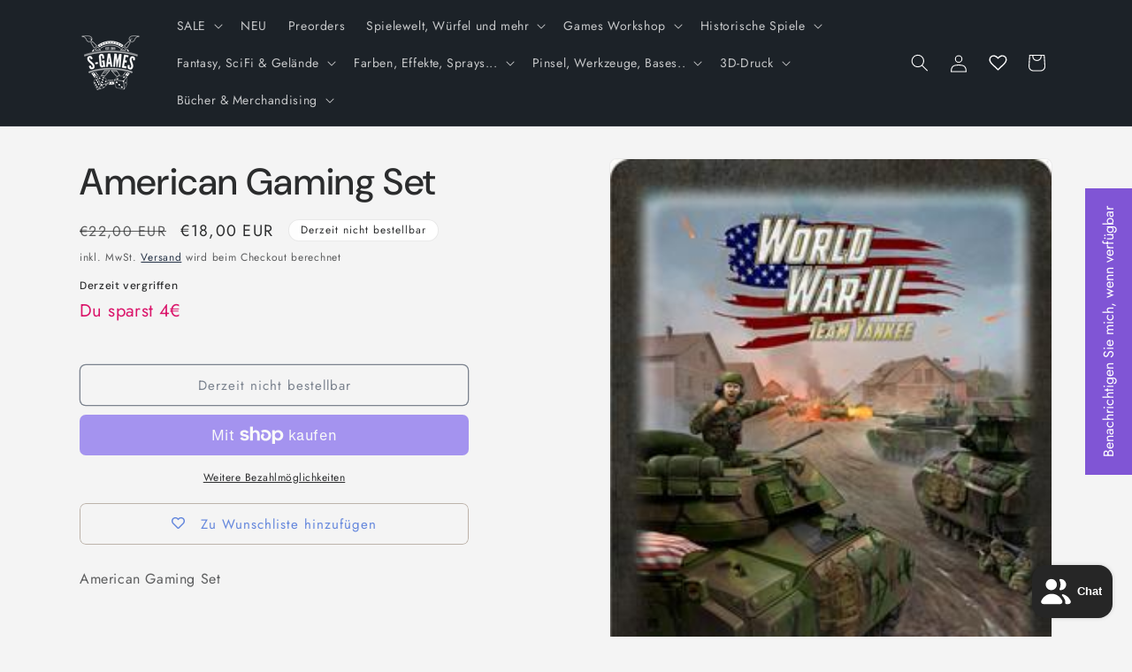

--- FILE ---
content_type: text/html; charset=utf-8
request_url: https://s-games.at/products/american-gaming-set
body_size: 85194
content:
<!doctype html>
<html class="js" lang="de">
  <head>
    <meta charset="utf-8">
    <meta http-equiv="X-UA-Compatible" content="IE=edge">
    <meta name="viewport" content="width=device-width,initial-scale=1">
    <meta name="theme-color" content="">
    <link rel="canonical" href="https://s-games.at/products/american-gaming-set"><link rel="icon" type="image/png" href="//s-games.at/cdn/shop/files/s-games_logo_schwarz.png?crop=center&height=32&v=1676845907&width=32"><link rel="preconnect" href="https://fonts.shopifycdn.com" crossorigin><title>
      American Gaming Set
 &ndash; S-Games</title>

    
      <meta name="description" content="American Gaming Set   TTK18 American Gaming Set (WWIII x20 Tokens, x2 Objectives, x16 Dice) Contains 16 Dice, 20 Tokens and 2 Objectives, all in a themed Tin">
    

    

<meta property="og:site_name" content="S-Games">
<meta property="og:url" content="https://s-games.at/products/american-gaming-set">
<meta property="og:title" content="American Gaming Set">
<meta property="og:type" content="product">
<meta property="og:description" content="American Gaming Set   TTK18 American Gaming Set (WWIII x20 Tokens, x2 Objectives, x16 Dice) Contains 16 Dice, 20 Tokens and 2 Objectives, all in a themed Tin"><meta property="og:image" content="http://s-games.at/cdn/shop/products/AmericanGamingSet.jpg?v=1656497873">
  <meta property="og:image:secure_url" content="https://s-games.at/cdn/shop/products/AmericanGamingSet.jpg?v=1656497873">
  <meta property="og:image:width" content="269">
  <meta property="og:image:height" content="400"><meta property="og:price:amount" content="18,00">
  <meta property="og:price:currency" content="EUR"><meta name="twitter:card" content="summary_large_image">
<meta name="twitter:title" content="American Gaming Set">
<meta name="twitter:description" content="American Gaming Set   TTK18 American Gaming Set (WWIII x20 Tokens, x2 Objectives, x16 Dice) Contains 16 Dice, 20 Tokens and 2 Objectives, all in a themed Tin">


    <script src="//s-games.at/cdn/shop/t/34/assets/constants.js?v=58251544750838685771715862613" defer="defer"></script>
    <script src="//s-games.at/cdn/shop/t/34/assets/pubsub.js?v=158357773527763999511715862613" defer="defer"></script>
    <script src="//s-games.at/cdn/shop/t/34/assets/global.js?v=136628361274817707361715862613" defer="defer"></script><script src="//s-games.at/cdn/shop/t/34/assets/animations.js?v=88693664871331136111715862612" defer="defer"></script><script>window.performance && window.performance.mark && window.performance.mark('shopify.content_for_header.start');</script><meta name="facebook-domain-verification" content="rwmyzjcow5azehobnb30fe5r7ws65l">
<meta name="facebook-domain-verification" content="56nvwr091v64z1q03zdwo7fobha76h">
<meta name="google-site-verification" content="7K_YFqPD3X9wPTGgO4qkJbhsdZbFa-coFwr_Nch26jM">
<meta id="shopify-digital-wallet" name="shopify-digital-wallet" content="/54940500128/digital_wallets/dialog">
<meta name="shopify-checkout-api-token" content="06cfc7b9c29479af211f468082c4463b">
<meta id="in-context-paypal-metadata" data-shop-id="54940500128" data-venmo-supported="false" data-environment="production" data-locale="de_DE" data-paypal-v4="true" data-currency="EUR">
<link rel="alternate" type="application/json+oembed" href="https://s-games.at/products/american-gaming-set.oembed">
<script async="async" src="/checkouts/internal/preloads.js?locale=de-AT"></script>
<link rel="preconnect" href="https://shop.app" crossorigin="anonymous">
<script async="async" src="https://shop.app/checkouts/internal/preloads.js?locale=de-AT&shop_id=54940500128" crossorigin="anonymous"></script>
<script id="apple-pay-shop-capabilities" type="application/json">{"shopId":54940500128,"countryCode":"AT","currencyCode":"EUR","merchantCapabilities":["supports3DS"],"merchantId":"gid:\/\/shopify\/Shop\/54940500128","merchantName":"S-Games","requiredBillingContactFields":["postalAddress","email","phone"],"requiredShippingContactFields":["postalAddress","email","phone"],"shippingType":"shipping","supportedNetworks":["visa","maestro","masterCard"],"total":{"type":"pending","label":"S-Games","amount":"1.00"},"shopifyPaymentsEnabled":true,"supportsSubscriptions":true}</script>
<script id="shopify-features" type="application/json">{"accessToken":"06cfc7b9c29479af211f468082c4463b","betas":["rich-media-storefront-analytics"],"domain":"s-games.at","predictiveSearch":true,"shopId":54940500128,"locale":"de"}</script>
<script>var Shopify = Shopify || {};
Shopify.shop = "s-games-test-shop.myshopify.com";
Shopify.locale = "de";
Shopify.currency = {"active":"EUR","rate":"1.0"};
Shopify.country = "AT";
Shopify.theme = {"name":"Trade","id":167949762901,"schema_name":"Trade","schema_version":"14.0.0","theme_store_id":2699,"role":"main"};
Shopify.theme.handle = "null";
Shopify.theme.style = {"id":null,"handle":null};
Shopify.cdnHost = "s-games.at/cdn";
Shopify.routes = Shopify.routes || {};
Shopify.routes.root = "/";</script>
<script type="module">!function(o){(o.Shopify=o.Shopify||{}).modules=!0}(window);</script>
<script>!function(o){function n(){var o=[];function n(){o.push(Array.prototype.slice.apply(arguments))}return n.q=o,n}var t=o.Shopify=o.Shopify||{};t.loadFeatures=n(),t.autoloadFeatures=n()}(window);</script>
<script>
  window.ShopifyPay = window.ShopifyPay || {};
  window.ShopifyPay.apiHost = "shop.app\/pay";
  window.ShopifyPay.redirectState = null;
</script>
<script id="shop-js-analytics" type="application/json">{"pageType":"product"}</script>
<script defer="defer" async type="module" src="//s-games.at/cdn/shopifycloud/shop-js/modules/v2/client.init-shop-cart-sync_e98Ab_XN.de.esm.js"></script>
<script defer="defer" async type="module" src="//s-games.at/cdn/shopifycloud/shop-js/modules/v2/chunk.common_Pcw9EP95.esm.js"></script>
<script defer="defer" async type="module" src="//s-games.at/cdn/shopifycloud/shop-js/modules/v2/chunk.modal_CzmY4ZhL.esm.js"></script>
<script type="module">
  await import("//s-games.at/cdn/shopifycloud/shop-js/modules/v2/client.init-shop-cart-sync_e98Ab_XN.de.esm.js");
await import("//s-games.at/cdn/shopifycloud/shop-js/modules/v2/chunk.common_Pcw9EP95.esm.js");
await import("//s-games.at/cdn/shopifycloud/shop-js/modules/v2/chunk.modal_CzmY4ZhL.esm.js");

  window.Shopify.SignInWithShop?.initShopCartSync?.({"fedCMEnabled":true,"windoidEnabled":true});

</script>
<script>
  window.Shopify = window.Shopify || {};
  if (!window.Shopify.featureAssets) window.Shopify.featureAssets = {};
  window.Shopify.featureAssets['shop-js'] = {"shop-cart-sync":["modules/v2/client.shop-cart-sync_DazCVyJ3.de.esm.js","modules/v2/chunk.common_Pcw9EP95.esm.js","modules/v2/chunk.modal_CzmY4ZhL.esm.js"],"init-fed-cm":["modules/v2/client.init-fed-cm_D0AulfmK.de.esm.js","modules/v2/chunk.common_Pcw9EP95.esm.js","modules/v2/chunk.modal_CzmY4ZhL.esm.js"],"shop-cash-offers":["modules/v2/client.shop-cash-offers_BISyWFEA.de.esm.js","modules/v2/chunk.common_Pcw9EP95.esm.js","modules/v2/chunk.modal_CzmY4ZhL.esm.js"],"shop-login-button":["modules/v2/client.shop-login-button_D_c1vx_E.de.esm.js","modules/v2/chunk.common_Pcw9EP95.esm.js","modules/v2/chunk.modal_CzmY4ZhL.esm.js"],"pay-button":["modules/v2/client.pay-button_CHADzJ4g.de.esm.js","modules/v2/chunk.common_Pcw9EP95.esm.js","modules/v2/chunk.modal_CzmY4ZhL.esm.js"],"shop-button":["modules/v2/client.shop-button_CQnD2U3v.de.esm.js","modules/v2/chunk.common_Pcw9EP95.esm.js","modules/v2/chunk.modal_CzmY4ZhL.esm.js"],"avatar":["modules/v2/client.avatar_BTnouDA3.de.esm.js"],"init-windoid":["modules/v2/client.init-windoid_CmA0-hrC.de.esm.js","modules/v2/chunk.common_Pcw9EP95.esm.js","modules/v2/chunk.modal_CzmY4ZhL.esm.js"],"init-shop-for-new-customer-accounts":["modules/v2/client.init-shop-for-new-customer-accounts_BCzC_Mib.de.esm.js","modules/v2/client.shop-login-button_D_c1vx_E.de.esm.js","modules/v2/chunk.common_Pcw9EP95.esm.js","modules/v2/chunk.modal_CzmY4ZhL.esm.js"],"init-shop-email-lookup-coordinator":["modules/v2/client.init-shop-email-lookup-coordinator_DYzOit4u.de.esm.js","modules/v2/chunk.common_Pcw9EP95.esm.js","modules/v2/chunk.modal_CzmY4ZhL.esm.js"],"init-shop-cart-sync":["modules/v2/client.init-shop-cart-sync_e98Ab_XN.de.esm.js","modules/v2/chunk.common_Pcw9EP95.esm.js","modules/v2/chunk.modal_CzmY4ZhL.esm.js"],"shop-toast-manager":["modules/v2/client.shop-toast-manager_Bc-1elH8.de.esm.js","modules/v2/chunk.common_Pcw9EP95.esm.js","modules/v2/chunk.modal_CzmY4ZhL.esm.js"],"init-customer-accounts":["modules/v2/client.init-customer-accounts_CqlRHmZs.de.esm.js","modules/v2/client.shop-login-button_D_c1vx_E.de.esm.js","modules/v2/chunk.common_Pcw9EP95.esm.js","modules/v2/chunk.modal_CzmY4ZhL.esm.js"],"init-customer-accounts-sign-up":["modules/v2/client.init-customer-accounts-sign-up_DZmBw6yB.de.esm.js","modules/v2/client.shop-login-button_D_c1vx_E.de.esm.js","modules/v2/chunk.common_Pcw9EP95.esm.js","modules/v2/chunk.modal_CzmY4ZhL.esm.js"],"shop-follow-button":["modules/v2/client.shop-follow-button_Cx-w7rSq.de.esm.js","modules/v2/chunk.common_Pcw9EP95.esm.js","modules/v2/chunk.modal_CzmY4ZhL.esm.js"],"checkout-modal":["modules/v2/client.checkout-modal_Djjmh8qM.de.esm.js","modules/v2/chunk.common_Pcw9EP95.esm.js","modules/v2/chunk.modal_CzmY4ZhL.esm.js"],"shop-login":["modules/v2/client.shop-login_DMZMgoZf.de.esm.js","modules/v2/chunk.common_Pcw9EP95.esm.js","modules/v2/chunk.modal_CzmY4ZhL.esm.js"],"lead-capture":["modules/v2/client.lead-capture_SqejaEd8.de.esm.js","modules/v2/chunk.common_Pcw9EP95.esm.js","modules/v2/chunk.modal_CzmY4ZhL.esm.js"],"payment-terms":["modules/v2/client.payment-terms_DUeEqFTJ.de.esm.js","modules/v2/chunk.common_Pcw9EP95.esm.js","modules/v2/chunk.modal_CzmY4ZhL.esm.js"]};
</script>
<script>(function() {
  var isLoaded = false;
  function asyncLoad() {
    if (isLoaded) return;
    isLoaded = true;
    var urls = ["https:\/\/wishlisthero-assets.revampco.com\/store-front\/bundle2.js?shop=s-games-test-shop.myshopify.com","https:\/\/cdn.shopify.com\/s\/files\/1\/0549\/4050\/0128\/t\/10\/assets\/codisto.js?v=1657459289\u0026shop=s-games-test-shop.myshopify.com","https:\/\/storage.googleapis.com\/timesact-resources\/scripts\/timesact.js?shop=s-games-test-shop.myshopify.com","https:\/\/discountsaved.onrender.com\/discountsaved.js?shop=s-games-test-shop.myshopify.com"];
    for (var i = 0; i < urls.length; i++) {
      var s = document.createElement('script');
      s.type = 'text/javascript';
      s.async = true;
      s.src = urls[i];
      var x = document.getElementsByTagName('script')[0];
      x.parentNode.insertBefore(s, x);
    }
  };
  if(window.attachEvent) {
    window.attachEvent('onload', asyncLoad);
  } else {
    window.addEventListener('load', asyncLoad, false);
  }
})();</script>
<script id="__st">var __st={"a":54940500128,"offset":3600,"reqid":"61aac558-eb6d-48ba-a316-d42a7b181c41-1769142053","pageurl":"s-games.at\/products\/american-gaming-set","u":"3c533e0f9bb7","p":"product","rtyp":"product","rid":7400172224672};</script>
<script>window.ShopifyPaypalV4VisibilityTracking = true;</script>
<script id="captcha-bootstrap">!function(){'use strict';const t='contact',e='account',n='new_comment',o=[[t,t],['blogs',n],['comments',n],[t,'customer']],c=[[e,'customer_login'],[e,'guest_login'],[e,'recover_customer_password'],[e,'create_customer']],r=t=>t.map((([t,e])=>`form[action*='/${t}']:not([data-nocaptcha='true']) input[name='form_type'][value='${e}']`)).join(','),a=t=>()=>t?[...document.querySelectorAll(t)].map((t=>t.form)):[];function s(){const t=[...o],e=r(t);return a(e)}const i='password',u='form_key',d=['recaptcha-v3-token','g-recaptcha-response','h-captcha-response',i],f=()=>{try{return window.sessionStorage}catch{return}},m='__shopify_v',_=t=>t.elements[u];function p(t,e,n=!1){try{const o=window.sessionStorage,c=JSON.parse(o.getItem(e)),{data:r}=function(t){const{data:e,action:n}=t;return t[m]||n?{data:e,action:n}:{data:t,action:n}}(c);for(const[e,n]of Object.entries(r))t.elements[e]&&(t.elements[e].value=n);n&&o.removeItem(e)}catch(o){console.error('form repopulation failed',{error:o})}}const l='form_type',E='cptcha';function T(t){t.dataset[E]=!0}const w=window,h=w.document,L='Shopify',v='ce_forms',y='captcha';let A=!1;((t,e)=>{const n=(g='f06e6c50-85a8-45c8-87d0-21a2b65856fe',I='https://cdn.shopify.com/shopifycloud/storefront-forms-hcaptcha/ce_storefront_forms_captcha_hcaptcha.v1.5.2.iife.js',D={infoText:'Durch hCaptcha geschützt',privacyText:'Datenschutz',termsText:'Allgemeine Geschäftsbedingungen'},(t,e,n)=>{const o=w[L][v],c=o.bindForm;if(c)return c(t,g,e,D).then(n);var r;o.q.push([[t,g,e,D],n]),r=I,A||(h.body.append(Object.assign(h.createElement('script'),{id:'captcha-provider',async:!0,src:r})),A=!0)});var g,I,D;w[L]=w[L]||{},w[L][v]=w[L][v]||{},w[L][v].q=[],w[L][y]=w[L][y]||{},w[L][y].protect=function(t,e){n(t,void 0,e),T(t)},Object.freeze(w[L][y]),function(t,e,n,w,h,L){const[v,y,A,g]=function(t,e,n){const i=e?o:[],u=t?c:[],d=[...i,...u],f=r(d),m=r(i),_=r(d.filter((([t,e])=>n.includes(e))));return[a(f),a(m),a(_),s()]}(w,h,L),I=t=>{const e=t.target;return e instanceof HTMLFormElement?e:e&&e.form},D=t=>v().includes(t);t.addEventListener('submit',(t=>{const e=I(t);if(!e)return;const n=D(e)&&!e.dataset.hcaptchaBound&&!e.dataset.recaptchaBound,o=_(e),c=g().includes(e)&&(!o||!o.value);(n||c)&&t.preventDefault(),c&&!n&&(function(t){try{if(!f())return;!function(t){const e=f();if(!e)return;const n=_(t);if(!n)return;const o=n.value;o&&e.removeItem(o)}(t);const e=Array.from(Array(32),(()=>Math.random().toString(36)[2])).join('');!function(t,e){_(t)||t.append(Object.assign(document.createElement('input'),{type:'hidden',name:u})),t.elements[u].value=e}(t,e),function(t,e){const n=f();if(!n)return;const o=[...t.querySelectorAll(`input[type='${i}']`)].map((({name:t})=>t)),c=[...d,...o],r={};for(const[a,s]of new FormData(t).entries())c.includes(a)||(r[a]=s);n.setItem(e,JSON.stringify({[m]:1,action:t.action,data:r}))}(t,e)}catch(e){console.error('failed to persist form',e)}}(e),e.submit())}));const S=(t,e)=>{t&&!t.dataset[E]&&(n(t,e.some((e=>e===t))),T(t))};for(const o of['focusin','change'])t.addEventListener(o,(t=>{const e=I(t);D(e)&&S(e,y())}));const B=e.get('form_key'),M=e.get(l),P=B&&M;t.addEventListener('DOMContentLoaded',(()=>{const t=y();if(P)for(const e of t)e.elements[l].value===M&&p(e,B);[...new Set([...A(),...v().filter((t=>'true'===t.dataset.shopifyCaptcha))])].forEach((e=>S(e,t)))}))}(h,new URLSearchParams(w.location.search),n,t,e,['guest_login'])})(!0,!0)}();</script>
<script integrity="sha256-4kQ18oKyAcykRKYeNunJcIwy7WH5gtpwJnB7kiuLZ1E=" data-source-attribution="shopify.loadfeatures" defer="defer" src="//s-games.at/cdn/shopifycloud/storefront/assets/storefront/load_feature-a0a9edcb.js" crossorigin="anonymous"></script>
<script crossorigin="anonymous" defer="defer" src="//s-games.at/cdn/shopifycloud/storefront/assets/shopify_pay/storefront-65b4c6d7.js?v=20250812"></script>
<script data-source-attribution="shopify.dynamic_checkout.dynamic.init">var Shopify=Shopify||{};Shopify.PaymentButton=Shopify.PaymentButton||{isStorefrontPortableWallets:!0,init:function(){window.Shopify.PaymentButton.init=function(){};var t=document.createElement("script");t.src="https://s-games.at/cdn/shopifycloud/portable-wallets/latest/portable-wallets.de.js",t.type="module",document.head.appendChild(t)}};
</script>
<script data-source-attribution="shopify.dynamic_checkout.buyer_consent">
  function portableWalletsHideBuyerConsent(e){var t=document.getElementById("shopify-buyer-consent"),n=document.getElementById("shopify-subscription-policy-button");t&&n&&(t.classList.add("hidden"),t.setAttribute("aria-hidden","true"),n.removeEventListener("click",e))}function portableWalletsShowBuyerConsent(e){var t=document.getElementById("shopify-buyer-consent"),n=document.getElementById("shopify-subscription-policy-button");t&&n&&(t.classList.remove("hidden"),t.removeAttribute("aria-hidden"),n.addEventListener("click",e))}window.Shopify?.PaymentButton&&(window.Shopify.PaymentButton.hideBuyerConsent=portableWalletsHideBuyerConsent,window.Shopify.PaymentButton.showBuyerConsent=portableWalletsShowBuyerConsent);
</script>
<script>
  function portableWalletsCleanup(e){e&&e.src&&console.error("Failed to load portable wallets script "+e.src);var t=document.querySelectorAll("shopify-accelerated-checkout .shopify-payment-button__skeleton, shopify-accelerated-checkout-cart .wallet-cart-button__skeleton"),e=document.getElementById("shopify-buyer-consent");for(let e=0;e<t.length;e++)t[e].remove();e&&e.remove()}function portableWalletsNotLoadedAsModule(e){e instanceof ErrorEvent&&"string"==typeof e.message&&e.message.includes("import.meta")&&"string"==typeof e.filename&&e.filename.includes("portable-wallets")&&(window.removeEventListener("error",portableWalletsNotLoadedAsModule),window.Shopify.PaymentButton.failedToLoad=e,"loading"===document.readyState?document.addEventListener("DOMContentLoaded",window.Shopify.PaymentButton.init):window.Shopify.PaymentButton.init())}window.addEventListener("error",portableWalletsNotLoadedAsModule);
</script>

<script type="module" src="https://s-games.at/cdn/shopifycloud/portable-wallets/latest/portable-wallets.de.js" onError="portableWalletsCleanup(this)" crossorigin="anonymous"></script>
<script nomodule>
  document.addEventListener("DOMContentLoaded", portableWalletsCleanup);
</script>

<script id='scb4127' type='text/javascript' async='' src='https://s-games.at/cdn/shopifycloud/privacy-banner/storefront-banner.js'></script><link id="shopify-accelerated-checkout-styles" rel="stylesheet" media="screen" href="https://s-games.at/cdn/shopifycloud/portable-wallets/latest/accelerated-checkout-backwards-compat.css" crossorigin="anonymous">
<style id="shopify-accelerated-checkout-cart">
        #shopify-buyer-consent {
  margin-top: 1em;
  display: inline-block;
  width: 100%;
}

#shopify-buyer-consent.hidden {
  display: none;
}

#shopify-subscription-policy-button {
  background: none;
  border: none;
  padding: 0;
  text-decoration: underline;
  font-size: inherit;
  cursor: pointer;
}

#shopify-subscription-policy-button::before {
  box-shadow: none;
}

      </style>
<script id="sections-script" data-sections="header" defer="defer" src="//s-games.at/cdn/shop/t/34/compiled_assets/scripts.js?v=8211"></script>
<script>window.performance && window.performance.mark && window.performance.mark('shopify.content_for_header.end');</script>


    <style data-shopify>
      @font-face {
  font-family: Jost;
  font-weight: 400;
  font-style: normal;
  font-display: swap;
  src: url("//s-games.at/cdn/fonts/jost/jost_n4.d47a1b6347ce4a4c9f437608011273009d91f2b7.woff2") format("woff2"),
       url("//s-games.at/cdn/fonts/jost/jost_n4.791c46290e672b3f85c3d1c651ef2efa3819eadd.woff") format("woff");
}

      @font-face {
  font-family: Jost;
  font-weight: 700;
  font-style: normal;
  font-display: swap;
  src: url("//s-games.at/cdn/fonts/jost/jost_n7.921dc18c13fa0b0c94c5e2517ffe06139c3615a3.woff2") format("woff2"),
       url("//s-games.at/cdn/fonts/jost/jost_n7.cbfc16c98c1e195f46c536e775e4e959c5f2f22b.woff") format("woff");
}

      @font-face {
  font-family: Jost;
  font-weight: 400;
  font-style: italic;
  font-display: swap;
  src: url("//s-games.at/cdn/fonts/jost/jost_i4.b690098389649750ada222b9763d55796c5283a5.woff2") format("woff2"),
       url("//s-games.at/cdn/fonts/jost/jost_i4.fd766415a47e50b9e391ae7ec04e2ae25e7e28b0.woff") format("woff");
}

      @font-face {
  font-family: Jost;
  font-weight: 700;
  font-style: italic;
  font-display: swap;
  src: url("//s-games.at/cdn/fonts/jost/jost_i7.d8201b854e41e19d7ed9b1a31fe4fe71deea6d3f.woff2") format("woff2"),
       url("//s-games.at/cdn/fonts/jost/jost_i7.eae515c34e26b6c853efddc3fc0c552e0de63757.woff") format("woff");
}

      @font-face {
  font-family: "DM Sans";
  font-weight: 500;
  font-style: normal;
  font-display: swap;
  src: url("//s-games.at/cdn/fonts/dm_sans/dmsans_n5.8a0f1984c77eb7186ceb87c4da2173ff65eb012e.woff2") format("woff2"),
       url("//s-games.at/cdn/fonts/dm_sans/dmsans_n5.9ad2e755a89e15b3d6c53259daad5fc9609888e6.woff") format("woff");
}


      
        :root,
        .color-scheme-1 {
          --color-background: 244,244,244;
        
          --gradient-background: #f4f4f4;
        

        

        --color-foreground: 43,44,45;
        --color-background-contrast: 180,180,180;
        --color-shadow: 0,17,40;
        --color-button: 183,172,162;
        --color-button-text: 38,38,38;
        --color-secondary-button: 244,244,244;
        --color-secondary-button-text: 0,17,40;
        --color-link: 0,17,40;
        --color-badge-foreground: 43,44,45;
        --color-badge-background: 244,244,244;
        --color-badge-border: 43,44,45;
        --payment-terms-background-color: rgb(244 244 244);
      }
      
        
        .color-scheme-2 {
          --color-background: 255,255,255;
        
          --gradient-background: #ffffff;
        

        

        --color-foreground: 38,38,38;
        --color-background-contrast: 191,191,191;
        --color-shadow: 0,17,40;
        --color-button: 121,112,104;
        --color-button-text: 255,255,255;
        --color-secondary-button: 255,255,255;
        --color-secondary-button-text: 121,117,114;
        --color-link: 121,117,114;
        --color-badge-foreground: 38,38,38;
        --color-badge-background: 255,255,255;
        --color-badge-border: 38,38,38;
        --payment-terms-background-color: rgb(255 255 255);
      }
      
        
        .color-scheme-3 {
          --color-background: 194,183,172;
        
          --gradient-background: #c2b7ac;
        

        

        --color-foreground: 38,38,38;
        --color-background-contrast: 137,119,101;
        --color-shadow: 0,17,40;
        --color-button: 253,253,253;
        --color-button-text: 38,38,38;
        --color-secondary-button: 194,183,172;
        --color-secondary-button-text: 84,72,60;
        --color-link: 84,72,60;
        --color-badge-foreground: 38,38,38;
        --color-badge-background: 194,183,172;
        --color-badge-border: 38,38,38;
        --payment-terms-background-color: rgb(194 183 172);
      }
      
        
        .color-scheme-4 {
          --color-background: 28,34,40;
        
          --gradient-background: #1c2228;
        

        

        --color-foreground: 255,255,255;
        --color-background-contrast: 39,47,55;
        --color-shadow: 0,17,40;
        --color-button: 255,255,255;
        --color-button-text: 0,17,40;
        --color-secondary-button: 28,34,40;
        --color-secondary-button-text: 255,255,255;
        --color-link: 255,255,255;
        --color-badge-foreground: 255,255,255;
        --color-badge-background: 28,34,40;
        --color-badge-border: 255,255,255;
        --payment-terms-background-color: rgb(28 34 40);
      }
      
        
        .color-scheme-5 {
          --color-background: 50,56,65;
        
          --gradient-background: #323841;
        

        

        --color-foreground: 255,255,255;
        --color-background-contrast: 61,68,79;
        --color-shadow: 0,17,40;
        --color-button: 183,172,162;
        --color-button-text: 38,38,38;
        --color-secondary-button: 50,56,65;
        --color-secondary-button-text: 255,255,255;
        --color-link: 255,255,255;
        --color-badge-foreground: 255,255,255;
        --color-badge-background: 50,56,65;
        --color-badge-border: 255,255,255;
        --payment-terms-background-color: rgb(50 56 65);
      }
      
        
        .color-scheme-3734d661-d1de-4077-ad77-8395b0e4c5bc {
          --color-background: 255,255,255;
        
          --gradient-background: #ffffff;
        

        

        --color-foreground: 43,44,45;
        --color-background-contrast: 191,191,191;
        --color-shadow: 255,255,255;
        --color-button: 255,255,255;
        --color-button-text: 38,38,38;
        --color-secondary-button: 255,255,255;
        --color-secondary-button-text: 255,255,255;
        --color-link: 255,255,255;
        --color-badge-foreground: 43,44,45;
        --color-badge-background: 255,255,255;
        --color-badge-border: 43,44,45;
        --payment-terms-background-color: rgb(255 255 255);
      }
      
        
        .color-scheme-c144edde-38d3-464f-b8b7-448cd3826faf {
          --color-background: 207,222,244;
        
          --gradient-background: #cfdef4;
        

        

        --color-foreground: 43,44,45;
        --color-background-contrast: 103,151,220;
        --color-shadow: 0,17,40;
        --color-button: 255,255,255;
        --color-button-text: 38,38,38;
        --color-secondary-button: 207,222,244;
        --color-secondary-button-text: 0,17,40;
        --color-link: 0,17,40;
        --color-badge-foreground: 43,44,45;
        --color-badge-background: 207,222,244;
        --color-badge-border: 43,44,45;
        --payment-terms-background-color: rgb(207 222 244);
      }
      
        
        .color-scheme-64dc32c2-b344-4b3e-ada0-544229fae8be {
          --color-background: 244,244,244;
        
          --gradient-background: linear-gradient(0deg, rgba(235, 233, 208, 1), rgba(183, 172, 162, 1) 97%);
        

        

        --color-foreground: 43,44,45;
        --color-background-contrast: 180,180,180;
        --color-shadow: 0,17,40;
        --color-button: 183,172,162;
        --color-button-text: 38,38,38;
        --color-secondary-button: 244,244,244;
        --color-secondary-button-text: 0,17,40;
        --color-link: 0,17,40;
        --color-badge-foreground: 43,44,45;
        --color-badge-background: 244,244,244;
        --color-badge-border: 43,44,45;
        --payment-terms-background-color: rgb(244 244 244);
      }
      
        
        .color-scheme-fff7cf71-6a58-4dbb-9fca-e1bd6e8aae36 {
          --color-background: 215,133,57;
        
          --gradient-background: #d78539;
        

        

        --color-foreground: 43,44,45;
        --color-background-contrast: 120,70,24;
        --color-shadow: 0,17,40;
        --color-button: 230,189,152;
        --color-button-text: 38,38,38;
        --color-secondary-button: 215,133,57;
        --color-secondary-button-text: 0,17,40;
        --color-link: 0,17,40;
        --color-badge-foreground: 43,44,45;
        --color-badge-background: 215,133,57;
        --color-badge-border: 43,44,45;
        --payment-terms-background-color: rgb(215 133 57);
      }
      
        
        .color-scheme-e0fc1941-f40a-44f5-a9fa-3a36612bc2ba {
          --color-background: 244,244,244;
        
          --gradient-background: #f4f4f4;
        

        

        --color-foreground: 43,44,45;
        --color-background-contrast: 180,180,180;
        --color-shadow: 0,17,40;
        --color-button: 183,172,162;
        --color-button-text: 38,38,38;
        --color-secondary-button: 244,244,244;
        --color-secondary-button-text: 0,17,40;
        --color-link: 0,17,40;
        --color-badge-foreground: 43,44,45;
        --color-badge-background: 244,244,244;
        --color-badge-border: 43,44,45;
        --payment-terms-background-color: rgb(244 244 244);
      }
      
        
        .color-scheme-c0986078-f5cf-4914-a1a8-e0e69edcdbae {
          --color-background: 207,255,4;
        
          --gradient-background: #cfff04;
        

        

        --color-foreground: 43,44,45;
        --color-background-contrast: 106,132,0;
        --color-shadow: 0,17,40;
        --color-button: 207,255,4;
        --color-button-text: 38,38,38;
        --color-secondary-button: 207,255,4;
        --color-secondary-button-text: 0,17,40;
        --color-link: 0,17,40;
        --color-badge-foreground: 43,44,45;
        --color-badge-background: 207,255,4;
        --color-badge-border: 43,44,45;
        --payment-terms-background-color: rgb(207 255 4);
      }
      

      body, .color-scheme-1, .color-scheme-2, .color-scheme-3, .color-scheme-4, .color-scheme-5, .color-scheme-3734d661-d1de-4077-ad77-8395b0e4c5bc, .color-scheme-c144edde-38d3-464f-b8b7-448cd3826faf, .color-scheme-64dc32c2-b344-4b3e-ada0-544229fae8be, .color-scheme-fff7cf71-6a58-4dbb-9fca-e1bd6e8aae36, .color-scheme-e0fc1941-f40a-44f5-a9fa-3a36612bc2ba, .color-scheme-c0986078-f5cf-4914-a1a8-e0e69edcdbae {
        color: rgba(var(--color-foreground), 0.75);
        background-color: rgb(var(--color-background));
      }

      :root {
        --font-body-family: Jost, sans-serif;
        --font-body-style: normal;
        --font-body-weight: 400;
        --font-body-weight-bold: 700;

        --font-heading-family: "DM Sans", sans-serif;
        --font-heading-style: normal;
        --font-heading-weight: 500;

        --font-body-scale: 1.0;
        --font-heading-scale: 1.05;

        --media-padding: px;
        --media-border-opacity: 0.05;
        --media-border-width: 1px;
        --media-radius: 8px;
        --media-shadow-opacity: 0.0;
        --media-shadow-horizontal-offset: 0px;
        --media-shadow-vertical-offset: 4px;
        --media-shadow-blur-radius: 5px;
        --media-shadow-visible: 0;

        --page-width: 120rem;
        --page-width-margin: 0rem;

        --product-card-image-padding: 1.2rem;
        --product-card-corner-radius: 0.8rem;
        --product-card-text-alignment: left;
        --product-card-border-width: 0.0rem;
        --product-card-border-opacity: 0.1;
        --product-card-shadow-opacity: 0.0;
        --product-card-shadow-visible: 0;
        --product-card-shadow-horizontal-offset: 0.0rem;
        --product-card-shadow-vertical-offset: 0.4rem;
        --product-card-shadow-blur-radius: 0.5rem;

        --collection-card-image-padding: 0.0rem;
        --collection-card-corner-radius: 0.8rem;
        --collection-card-text-alignment: left;
        --collection-card-border-width: 0.0rem;
        --collection-card-border-opacity: 0.1;
        --collection-card-shadow-opacity: 0.0;
        --collection-card-shadow-visible: 0;
        --collection-card-shadow-horizontal-offset: 0.0rem;
        --collection-card-shadow-vertical-offset: 0.4rem;
        --collection-card-shadow-blur-radius: 0.5rem;

        --blog-card-image-padding: 0.0rem;
        --blog-card-corner-radius: 0.8rem;
        --blog-card-text-alignment: left;
        --blog-card-border-width: 0.0rem;
        --blog-card-border-opacity: 0.1;
        --blog-card-shadow-opacity: 0.0;
        --blog-card-shadow-visible: 0;
        --blog-card-shadow-horizontal-offset: 0.0rem;
        --blog-card-shadow-vertical-offset: 0.4rem;
        --blog-card-shadow-blur-radius: 0.5rem;

        --badge-corner-radius: 4.0rem;

        --popup-border-width: 1px;
        --popup-border-opacity: 0.1;
        --popup-corner-radius: 8px;
        --popup-shadow-opacity: 0.05;
        --popup-shadow-horizontal-offset: 0px;
        --popup-shadow-vertical-offset: 4px;
        --popup-shadow-blur-radius: 5px;

        --drawer-border-width: 1px;
        --drawer-border-opacity: 0.1;
        --drawer-shadow-opacity: 0.0;
        --drawer-shadow-horizontal-offset: 0px;
        --drawer-shadow-vertical-offset: 4px;
        --drawer-shadow-blur-radius: 5px;

        --spacing-sections-desktop: 0px;
        --spacing-sections-mobile: 0px;

        --grid-desktop-vertical-spacing: 12px;
        --grid-desktop-horizontal-spacing: 12px;
        --grid-mobile-vertical-spacing: 6px;
        --grid-mobile-horizontal-spacing: 6px;

        --text-boxes-border-opacity: 0.1;
        --text-boxes-border-width: 0px;
        --text-boxes-radius: 8px;
        --text-boxes-shadow-opacity: 0.0;
        --text-boxes-shadow-visible: 0;
        --text-boxes-shadow-horizontal-offset: 0px;
        --text-boxes-shadow-vertical-offset: 4px;
        --text-boxes-shadow-blur-radius: 5px;

        --buttons-radius: 6px;
        --buttons-radius-outset: 7px;
        --buttons-border-width: 1px;
        --buttons-border-opacity: 1.0;
        --buttons-shadow-opacity: 0.0;
        --buttons-shadow-visible: 0;
        --buttons-shadow-horizontal-offset: 0px;
        --buttons-shadow-vertical-offset: 4px;
        --buttons-shadow-blur-radius: 5px;
        --buttons-border-offset: 0.3px;

        --inputs-radius: 6px;
        --inputs-border-width: 1px;
        --inputs-border-opacity: 0.55;
        --inputs-shadow-opacity: 0.0;
        --inputs-shadow-horizontal-offset: 0px;
        --inputs-margin-offset: 0px;
        --inputs-shadow-vertical-offset: 4px;
        --inputs-shadow-blur-radius: 5px;
        --inputs-radius-outset: 7px;

        --variant-pills-radius: 40px;
        --variant-pills-border-width: 1px;
        --variant-pills-border-opacity: 0.55;
        --variant-pills-shadow-opacity: 0.0;
        --variant-pills-shadow-horizontal-offset: 0px;
        --variant-pills-shadow-vertical-offset: 4px;
        --variant-pills-shadow-blur-radius: 5px;
      }

      *,
      *::before,
      *::after {
        box-sizing: inherit;
      }

      html {
        box-sizing: border-box;
        font-size: calc(var(--font-body-scale) * 62.5%);
        height: 100%;
      }

      body {
        display: grid;
        grid-template-rows: auto auto 1fr auto;
        grid-template-columns: 100%;
        min-height: 100%;
        margin: 0;
        font-size: 1.5rem;
        letter-spacing: 0.06rem;
        line-height: calc(1 + 0.8 / var(--font-body-scale));
        font-family: var(--font-body-family);
        font-style: var(--font-body-style);
        font-weight: var(--font-body-weight);
      }

      @media screen and (min-width: 750px) {
        body {
          font-size: 1.6rem;
        }
      }
    </style>

    <link href="//s-games.at/cdn/shop/t/34/assets/base.css?v=16534392784228263581715862612" rel="stylesheet" type="text/css" media="all" />

      <link rel="preload" as="font" href="//s-games.at/cdn/fonts/jost/jost_n4.d47a1b6347ce4a4c9f437608011273009d91f2b7.woff2" type="font/woff2" crossorigin>
      

      <link rel="preload" as="font" href="//s-games.at/cdn/fonts/dm_sans/dmsans_n5.8a0f1984c77eb7186ceb87c4da2173ff65eb012e.woff2" type="font/woff2" crossorigin>
      
<link href="//s-games.at/cdn/shop/t/34/assets/component-localization-form.css?v=120620094879297847921715862612" rel="stylesheet" type="text/css" media="all" />
      <script src="//s-games.at/cdn/shop/t/34/assets/localization-form.js?v=169565320306168926741715862613" defer="defer"></script><link
        rel="stylesheet"
        href="//s-games.at/cdn/shop/t/34/assets/component-predictive-search.css?v=118923337488134913561715862612"
        media="print"
        onload="this.media='all'"
      ><script>
      if (Shopify.designMode) {
        document.documentElement.classList.add('shopify-design-mode');
      }
    </script>
  <!-- BEGIN app block: shopify://apps/wishlist-hero/blocks/app-embed/a9a5079b-59e8-47cb-b659-ecf1c60b9b72 -->


  <script type="application/json" id="WH-ProductJson-product-template">
    {"id":7400172224672,"title":"American Gaming Set","handle":"american-gaming-set","description":"\u003cp\u003eAmerican Gaming Set\u003c\/p\u003e\n\u003cp\u003e \u003c\/p\u003e\n\u003cdiv class=\"productDetails_title\" data-mce-fragment=\"1\"\u003e\u003cspan data-mce-fragment=\"1\"\u003eTTK18 American Gaming Set (WWIII x20 Tokens, x2 Objectives, x16 Dice)\u003c\/span\u003e\u003c\/div\u003e\n\u003cdiv class=\"productDetails_description\" data-mce-fragment=\"1\"\u003e\u003cspan data-mce-fragment=\"1\"\u003eContains 16 Dice, 20 Tokens and 2 Objectives, all in a themed Tin\u003c\/span\u003e\u003c\/div\u003e","published_at":"2024-08-05T15:17:50+02:00","created_at":"2022-06-03T18:41:16+02:00","vendor":"Battlefront","type":"","tags":["USA Armee TY"],"price":1800,"price_min":1800,"price_max":1800,"available":false,"price_varies":false,"compare_at_price":2200,"compare_at_price_min":2200,"compare_at_price_max":2200,"compare_at_price_varies":false,"variants":[{"id":42151003291808,"title":"Default Title","option1":"Default Title","option2":null,"option3":null,"sku":"ttk18","requires_shipping":true,"taxable":true,"featured_image":null,"available":false,"name":"American Gaming Set","public_title":null,"options":["Default Title"],"price":1800,"weight":0,"compare_at_price":2200,"inventory_management":"shopify","barcode":"9420020250529","requires_selling_plan":false,"selling_plan_allocations":[]}],"images":["\/\/s-games.at\/cdn\/shop\/products\/AmericanGamingSet.jpg?v=1656497873","\/\/s-games.at\/cdn\/shop\/products\/AmericanGamingSet3.jpg?v=1656497873","\/\/s-games.at\/cdn\/shop\/products\/AmericanGamingSet2.jpg?v=1656497873"],"featured_image":"\/\/s-games.at\/cdn\/shop\/products\/AmericanGamingSet.jpg?v=1656497873","options":["Title"],"media":[{"alt":null,"id":24946019664032,"position":1,"preview_image":{"aspect_ratio":0.673,"height":400,"width":269,"src":"\/\/s-games.at\/cdn\/shop\/products\/AmericanGamingSet.jpg?v=1656497873"},"aspect_ratio":0.673,"height":400,"media_type":"image","src":"\/\/s-games.at\/cdn\/shop\/products\/AmericanGamingSet.jpg?v=1656497873","width":269},{"alt":null,"id":24946019598496,"position":2,"preview_image":{"aspect_ratio":1.933,"height":357,"width":690,"src":"\/\/s-games.at\/cdn\/shop\/products\/AmericanGamingSet3.jpg?v=1656497873"},"aspect_ratio":1.933,"height":357,"media_type":"image","src":"\/\/s-games.at\/cdn\/shop\/products\/AmericanGamingSet3.jpg?v=1656497873","width":690},{"alt":null,"id":24946019631264,"position":3,"preview_image":{"aspect_ratio":1.725,"height":400,"width":690,"src":"\/\/s-games.at\/cdn\/shop\/products\/AmericanGamingSet2.jpg?v=1656497873"},"aspect_ratio":1.725,"height":400,"media_type":"image","src":"\/\/s-games.at\/cdn\/shop\/products\/AmericanGamingSet2.jpg?v=1656497873","width":690}],"requires_selling_plan":false,"selling_plan_groups":[],"content":"\u003cp\u003eAmerican Gaming Set\u003c\/p\u003e\n\u003cp\u003e \u003c\/p\u003e\n\u003cdiv class=\"productDetails_title\" data-mce-fragment=\"1\"\u003e\u003cspan data-mce-fragment=\"1\"\u003eTTK18 American Gaming Set (WWIII x20 Tokens, x2 Objectives, x16 Dice)\u003c\/span\u003e\u003c\/div\u003e\n\u003cdiv class=\"productDetails_description\" data-mce-fragment=\"1\"\u003e\u003cspan data-mce-fragment=\"1\"\u003eContains 16 Dice, 20 Tokens and 2 Objectives, all in a themed Tin\u003c\/span\u003e\u003c\/div\u003e"}
  </script>

<script type="text/javascript">
  
    window.wishlisthero_buttonProdPageClasses = [];
  
  
    window.wishlisthero_cartDotClasses = [];
  
</script>
<!-- BEGIN app snippet: extraStyles -->

<style>
  .wishlisthero-floating {
    position: absolute;
    top: 5px;
    z-index: 21;
    border-radius: 100%;
    width: fit-content;
    right: 5px;
    left: auto;
    &.wlh-left-btn {
      left: 5px !important;
      right: auto !important;
    }
    &.wlh-right-btn {
      right: 5px !important;
      left: auto !important;
    }
    
  }
  @media(min-width:1300px) {
    .product-item__link.product-item__image--margins .wishlisthero-floating, {
      
        left: 50% !important;
        margin-left: -295px;
      
    }
  }
  .MuiTypography-h1,.MuiTypography-h2,.MuiTypography-h3,.MuiTypography-h4,.MuiTypography-h5,.MuiTypography-h6,.MuiButton-root,.MuiCardHeader-title a {
    font-family: ,  !important;
  }
</style>






<!-- END app snippet -->
<!-- BEGIN app snippet: renderAssets -->

  <link rel="preload" href="https://cdn.shopify.com/extensions/019badc7-12fe-783e-9dfe-907190f91114/wishlist-hero-81/assets/default.css" as="style" onload="this.onload=null;this.rel='stylesheet'">
  <noscript><link href="//cdn.shopify.com/extensions/019badc7-12fe-783e-9dfe-907190f91114/wishlist-hero-81/assets/default.css" rel="stylesheet" type="text/css" media="all" /></noscript>
  <script defer src="https://cdn.shopify.com/extensions/019badc7-12fe-783e-9dfe-907190f91114/wishlist-hero-81/assets/default.js"></script>
<!-- END app snippet -->


<script type="text/javascript">
  try{
  
    var scr_bdl_path = "https://cdn.shopify.com/extensions/019badc7-12fe-783e-9dfe-907190f91114/wishlist-hero-81/assets/bundle2.js";
    window._wh_asset_path = scr_bdl_path.substring(0,scr_bdl_path.lastIndexOf("/")) + "/";
  

  }catch(e){ console.log(e)}
  try{

  
    window.WishListHero_setting = {"ButtonColor":"rgba(83, 122, 218, 1)","IconColor":"rgba(255, 255, 255, 1)","IconType":"Heart","ButtonTextBeforeAdding":"Zu Wunschliste hinzufügen","ButtonTextAfterAdding":"Deine Wunschliste würde ergänzt! ","AnimationAfterAddition":"Blink","ButtonTextAddToCart":"Zum Warenkorb","ButtonTextOutOfStock":"Derzeit nicht verfügbar","ButtonTextAddAllToCart":"Alle Artikel zum Warenkorb hinzufügen","ButtonTextRemoveAllToCart":"Entferne alle Artikel aus dem Warenkorb","AddedProductNotificationText":"Zu Wunschliste hinzufügen","AddedProductToCartNotificationText":"Alle Artikel zum Warenkorb hinzufügen","ViewCartLinkText":"Warenkorb anzeigen","SharePopup_TitleText":"Share My wishlist","SharePopup_shareBtnText":"Share","SharePopup_shareHederText":"Share on Social Networks","SharePopup_shareCopyText":"Or copy Wishlist link to share","SharePopup_shareCancelBtnText":"cancel","SharePopup_shareCopyBtnText":"copy","SendEMailPopup_BtnText":"send email","SendEMailPopup_FromText":"From Name","SendEMailPopup_ToText":"To email","SendEMailPopup_BodyText":"Body","SendEMailPopup_SendBtnText":"send","SendEMailPopup_TitleText":"Send My Wislist via Email","AddProductMessageText":"Are you sure you want to add all items to cart ?","RemoveProductMessageText":"Are you sure you want to remove this item from your wishlist ?","RemoveAllProductMessageText":"Are you sure you want to remove all items from your wishlist ?","RemovedProductNotificationText":"Product removed from wishlist successfully","AddAllOutOfStockProductNotificationText":"There seems to have been an issue adding items to cart, please try again later","RemovePopupOkText":"ok","RemovePopup_HeaderText":"Bist du sicher?","ViewWishlistText":"Wunschliste anzeigen","EmptyWishlistText":"keine Artikel in der Wunschliste","BuyNowButtonText":"Buy Now","BuyNowButtonColor":"rgb(144, 86, 162)","BuyNowTextButtonColor":"rgb(255, 255, 255)","Wishlist_Title":"Wunschliste","WishlistHeaderTitleAlignment":"Center","WishlistProductImageSize":"Normal","PriceColor":"rgb(0, 122, 206)","HeaderFontSize":"30","PriceFontSize":"18","ProductNameFontSize":"16","LaunchPointType":"header_menu","DisplayWishlistAs":"popup_window","DisplayButtonAs":"text_with_icon","PopupSize":"md","HideAddToCartButton":false,"NoRedirectAfterAddToCart":false,"DisableGuestCustomer":false,"LoginPopupContent":"Bitte melde dich ein um deine Wunschliste zu speichern","LoginPopupLoginBtnText":"Login","LoginPopupContentFontSize":"20","NotificationPopupPosition":"right","WishlistButtonTextColor":"rgba(255, 255, 255, 1)","EnableRemoveFromWishlistAfterAddButtonText":"Entfernen","_id":"628e492b0d0912042fa44785","EnableCollection":true,"EnableShare":true,"RemovePowerBy":false,"EnableFBPixel":false,"DisapleApp":false,"FloatPointPossition":"bottom_right","HeartStateToggle":true,"HeaderMenuItemsIndicator":true,"EnableRemoveFromWishlistAfterAdd":true,"CollectionViewAddedToWishlistIconBackgroundColor":"","CollectionViewAddedToWishlistIconColor":"","CollectionViewIconBackgroundColor":"rgba(12, 12, 12, 0.9378110971023788)","CollectionViewIconColor":"rgba(255, 255, 255, 1)","CollectionViewIconPlacment":"Right","SendEMailPopup_SendNotificationText":"email sent successfully","SharePopup_shareCopiedText":"Copied","ThrdParty_Trans_active":false,"IconTypeNum":"1","Shop":"s-games-test-shop.myshopify.com","shop":"s-games-test-shop.myshopify.com","Status":"Active","Plan":"SILVER"};
    if(typeof(window.WishListHero_setting_theme_override) != "undefined"){
                                                                                window.WishListHero_setting = {
                                                                                    ...window.WishListHero_setting,
                                                                                    ...window.WishListHero_setting_theme_override
                                                                                };
                                                                            }
                                                                            // Done

  

  }catch(e){ console.error('Error loading config',e); }
</script>


  <script src="https://cdn.shopify.com/extensions/019badc7-12fe-783e-9dfe-907190f91114/wishlist-hero-81/assets/bundle2.js" defer></script>



<script type="text/javascript">
  if (!window.__wishlistHeroArriveScriptLoaded) {
    window.__wishlistHeroArriveScriptLoaded = true;
    function wh_loadScript(scriptUrl) {
      const script = document.createElement('script'); script.src = scriptUrl;
      document.body.appendChild(script);
      return new Promise((res, rej) => { script.onload = function () { res(); }; script.onerror = function () { rej(); } });
    }
  }
  document.addEventListener("DOMContentLoaded", () => {
      wh_loadScript('https://cdn.shopify.com/extensions/019badc7-12fe-783e-9dfe-907190f91114/wishlist-hero-81/assets/arrive.min.js').then(function () {
          document.arrive('.wishlist-hero-custom-button', function (wishlistButton) {
              var ev = new
                  CustomEvent('wishlist-hero-add-to-custom-element', { detail: wishlistButton }); document.dispatchEvent(ev);
          });
      });
  });
</script>


<!-- BEGIN app snippet: TransArray -->
<script>
  window.WLH_reload_translations = function() {
    let _wlh_res = {};
    if (window.WishListHero_setting && window.WishListHero_setting['ThrdParty_Trans_active']) {

      
        

        window.WishListHero_setting["ButtonTextBeforeAdding"] = "";
        _wlh_res["ButtonTextBeforeAdding"] = "";
        

        window.WishListHero_setting["ButtonTextAfterAdding"] = "";
        _wlh_res["ButtonTextAfterAdding"] = "";
        

        window.WishListHero_setting["ButtonTextAddToCart"] = "";
        _wlh_res["ButtonTextAddToCart"] = "";
        

        window.WishListHero_setting["ButtonTextOutOfStock"] = "";
        _wlh_res["ButtonTextOutOfStock"] = "";
        

        window.WishListHero_setting["ButtonTextAddAllToCart"] = "";
        _wlh_res["ButtonTextAddAllToCart"] = "";
        

        window.WishListHero_setting["ButtonTextRemoveAllToCart"] = "";
        _wlh_res["ButtonTextRemoveAllToCart"] = "";
        

        window.WishListHero_setting["AddedProductNotificationText"] = "";
        _wlh_res["AddedProductNotificationText"] = "";
        

        window.WishListHero_setting["AddedProductToCartNotificationText"] = "";
        _wlh_res["AddedProductToCartNotificationText"] = "";
        

        window.WishListHero_setting["ViewCartLinkText"] = "";
        _wlh_res["ViewCartLinkText"] = "";
        

        window.WishListHero_setting["SharePopup_TitleText"] = "";
        _wlh_res["SharePopup_TitleText"] = "";
        

        window.WishListHero_setting["SharePopup_shareBtnText"] = "";
        _wlh_res["SharePopup_shareBtnText"] = "";
        

        window.WishListHero_setting["SharePopup_shareHederText"] = "";
        _wlh_res["SharePopup_shareHederText"] = "";
        

        window.WishListHero_setting["SharePopup_shareCopyText"] = "";
        _wlh_res["SharePopup_shareCopyText"] = "";
        

        window.WishListHero_setting["SharePopup_shareCancelBtnText"] = "";
        _wlh_res["SharePopup_shareCancelBtnText"] = "";
        

        window.WishListHero_setting["SharePopup_shareCopyBtnText"] = "";
        _wlh_res["SharePopup_shareCopyBtnText"] = "";
        

        window.WishListHero_setting["SendEMailPopup_BtnText"] = "";
        _wlh_res["SendEMailPopup_BtnText"] = "";
        

        window.WishListHero_setting["SendEMailPopup_FromText"] = "";
        _wlh_res["SendEMailPopup_FromText"] = "";
        

        window.WishListHero_setting["SendEMailPopup_ToText"] = "";
        _wlh_res["SendEMailPopup_ToText"] = "";
        

        window.WishListHero_setting["SendEMailPopup_BodyText"] = "";
        _wlh_res["SendEMailPopup_BodyText"] = "";
        

        window.WishListHero_setting["SendEMailPopup_SendBtnText"] = "";
        _wlh_res["SendEMailPopup_SendBtnText"] = "";
        

        window.WishListHero_setting["SendEMailPopup_SendNotificationText"] = "";
        _wlh_res["SendEMailPopup_SendNotificationText"] = "";
        

        window.WishListHero_setting["SendEMailPopup_TitleText"] = "";
        _wlh_res["SendEMailPopup_TitleText"] = "";
        

        window.WishListHero_setting["AddProductMessageText"] = "";
        _wlh_res["AddProductMessageText"] = "";
        

        window.WishListHero_setting["RemoveProductMessageText"] = "";
        _wlh_res["RemoveProductMessageText"] = "";
        

        window.WishListHero_setting["RemoveAllProductMessageText"] = "";
        _wlh_res["RemoveAllProductMessageText"] = "";
        

        window.WishListHero_setting["RemovedProductNotificationText"] = "";
        _wlh_res["RemovedProductNotificationText"] = "";
        

        window.WishListHero_setting["AddAllOutOfStockProductNotificationText"] = "";
        _wlh_res["AddAllOutOfStockProductNotificationText"] = "";
        

        window.WishListHero_setting["RemovePopupOkText"] = "";
        _wlh_res["RemovePopupOkText"] = "";
        

        window.WishListHero_setting["RemovePopup_HeaderText"] = "";
        _wlh_res["RemovePopup_HeaderText"] = "";
        

        window.WishListHero_setting["ViewWishlistText"] = "";
        _wlh_res["ViewWishlistText"] = "";
        

        window.WishListHero_setting["EmptyWishlistText"] = "";
        _wlh_res["EmptyWishlistText"] = "";
        

        window.WishListHero_setting["BuyNowButtonText"] = "";
        _wlh_res["BuyNowButtonText"] = "";
        

        window.WishListHero_setting["Wishlist_Title"] = "";
        _wlh_res["Wishlist_Title"] = "";
        

        window.WishListHero_setting["LoginPopupContent"] = "";
        _wlh_res["LoginPopupContent"] = "";
        

        window.WishListHero_setting["LoginPopupLoginBtnText"] = "";
        _wlh_res["LoginPopupLoginBtnText"] = "";
        

        window.WishListHero_setting["EnableRemoveFromWishlistAfterAddButtonText"] = "";
        _wlh_res["EnableRemoveFromWishlistAfterAddButtonText"] = "";
        

        window.WishListHero_setting["LowStockEmailSubject"] = "";
        _wlh_res["LowStockEmailSubject"] = "";
        

        window.WishListHero_setting["OnSaleEmailSubject"] = "";
        _wlh_res["OnSaleEmailSubject"] = "";
        

        window.WishListHero_setting["SharePopup_shareCopiedText"] = "";
        _wlh_res["SharePopup_shareCopiedText"] = "";
    }
    return _wlh_res;
  }
  window.WLH_reload_translations();
</script><!-- END app snippet -->

<!-- END app block --><!-- BEGIN app block: shopify://apps/1clickpopup/blocks/main/233742b9-16cb-4f75-9de7-3fe92c29fdff --><script>
  window.OneClickPopup = {}
  
</script>
<script src="https://cdn.shopify.com/extensions/019bbba0-a286-78cc-87d6-1c77a3a0112a/1click-popup-51/assets/1click-popup-snippet.js" async></script>


<!-- END app block --><!-- BEGIN app block: shopify://apps/inventora-show-stock-level/blocks/app-embed/ee1e864c-45c9-443d-b2a2-21726ee946b9 -->  
  <script class="gsinvProdScript">
    gsInventoryDefaultV = "42151003291808";
    cntImages = 0;
    gsInventoryQty = {};
    gsIncoming = {};    
    gsIncomingDate = {};
    gsProductTags = " USA Armee TY ";
    gsInventoryContinue = {};
    gssiproductUrl = "american-gaming-set";
     gsInventoryQty[42151003291808] =  0  ; gsIncomingDate[42151003291808] = ''; gsInventoryContinue[42151003291808] = 'deny'; gsIncoming[42151003291808] =  false  ; cntImages++;     
  </script>

<script class="gsinvdata">
                             
  </script>

<script async type="text/javascript" src="https://gravity-apps.com/showinventory/js/shopify/gsinventorybystore54940500128.js?v=ags1fbdc436731c3ed653a397c29039d087"></script>


    
<!-- END app block --><script src="https://cdn.shopify.com/extensions/e8878072-2f6b-4e89-8082-94b04320908d/inbox-1254/assets/inbox-chat-loader.js" type="text/javascript" defer="defer"></script>
<link href="https://monorail-edge.shopifysvc.com" rel="dns-prefetch">
<script>(function(){if ("sendBeacon" in navigator && "performance" in window) {try {var session_token_from_headers = performance.getEntriesByType('navigation')[0].serverTiming.find(x => x.name == '_s').description;} catch {var session_token_from_headers = undefined;}var session_cookie_matches = document.cookie.match(/_shopify_s=([^;]*)/);var session_token_from_cookie = session_cookie_matches && session_cookie_matches.length === 2 ? session_cookie_matches[1] : "";var session_token = session_token_from_headers || session_token_from_cookie || "";function handle_abandonment_event(e) {var entries = performance.getEntries().filter(function(entry) {return /monorail-edge.shopifysvc.com/.test(entry.name);});if (!window.abandonment_tracked && entries.length === 0) {window.abandonment_tracked = true;var currentMs = Date.now();var navigation_start = performance.timing.navigationStart;var payload = {shop_id: 54940500128,url: window.location.href,navigation_start,duration: currentMs - navigation_start,session_token,page_type: "product"};window.navigator.sendBeacon("https://monorail-edge.shopifysvc.com/v1/produce", JSON.stringify({schema_id: "online_store_buyer_site_abandonment/1.1",payload: payload,metadata: {event_created_at_ms: currentMs,event_sent_at_ms: currentMs}}));}}window.addEventListener('pagehide', handle_abandonment_event);}}());</script>
<script id="web-pixels-manager-setup">(function e(e,d,r,n,o){if(void 0===o&&(o={}),!Boolean(null===(a=null===(i=window.Shopify)||void 0===i?void 0:i.analytics)||void 0===a?void 0:a.replayQueue)){var i,a;window.Shopify=window.Shopify||{};var t=window.Shopify;t.analytics=t.analytics||{};var s=t.analytics;s.replayQueue=[],s.publish=function(e,d,r){return s.replayQueue.push([e,d,r]),!0};try{self.performance.mark("wpm:start")}catch(e){}var l=function(){var e={modern:/Edge?\/(1{2}[4-9]|1[2-9]\d|[2-9]\d{2}|\d{4,})\.\d+(\.\d+|)|Firefox\/(1{2}[4-9]|1[2-9]\d|[2-9]\d{2}|\d{4,})\.\d+(\.\d+|)|Chrom(ium|e)\/(9{2}|\d{3,})\.\d+(\.\d+|)|(Maci|X1{2}).+ Version\/(15\.\d+|(1[6-9]|[2-9]\d|\d{3,})\.\d+)([,.]\d+|)( \(\w+\)|)( Mobile\/\w+|) Safari\/|Chrome.+OPR\/(9{2}|\d{3,})\.\d+\.\d+|(CPU[ +]OS|iPhone[ +]OS|CPU[ +]iPhone|CPU IPhone OS|CPU iPad OS)[ +]+(15[._]\d+|(1[6-9]|[2-9]\d|\d{3,})[._]\d+)([._]\d+|)|Android:?[ /-](13[3-9]|1[4-9]\d|[2-9]\d{2}|\d{4,})(\.\d+|)(\.\d+|)|Android.+Firefox\/(13[5-9]|1[4-9]\d|[2-9]\d{2}|\d{4,})\.\d+(\.\d+|)|Android.+Chrom(ium|e)\/(13[3-9]|1[4-9]\d|[2-9]\d{2}|\d{4,})\.\d+(\.\d+|)|SamsungBrowser\/([2-9]\d|\d{3,})\.\d+/,legacy:/Edge?\/(1[6-9]|[2-9]\d|\d{3,})\.\d+(\.\d+|)|Firefox\/(5[4-9]|[6-9]\d|\d{3,})\.\d+(\.\d+|)|Chrom(ium|e)\/(5[1-9]|[6-9]\d|\d{3,})\.\d+(\.\d+|)([\d.]+$|.*Safari\/(?![\d.]+ Edge\/[\d.]+$))|(Maci|X1{2}).+ Version\/(10\.\d+|(1[1-9]|[2-9]\d|\d{3,})\.\d+)([,.]\d+|)( \(\w+\)|)( Mobile\/\w+|) Safari\/|Chrome.+OPR\/(3[89]|[4-9]\d|\d{3,})\.\d+\.\d+|(CPU[ +]OS|iPhone[ +]OS|CPU[ +]iPhone|CPU IPhone OS|CPU iPad OS)[ +]+(10[._]\d+|(1[1-9]|[2-9]\d|\d{3,})[._]\d+)([._]\d+|)|Android:?[ /-](13[3-9]|1[4-9]\d|[2-9]\d{2}|\d{4,})(\.\d+|)(\.\d+|)|Mobile Safari.+OPR\/([89]\d|\d{3,})\.\d+\.\d+|Android.+Firefox\/(13[5-9]|1[4-9]\d|[2-9]\d{2}|\d{4,})\.\d+(\.\d+|)|Android.+Chrom(ium|e)\/(13[3-9]|1[4-9]\d|[2-9]\d{2}|\d{4,})\.\d+(\.\d+|)|Android.+(UC? ?Browser|UCWEB|U3)[ /]?(15\.([5-9]|\d{2,})|(1[6-9]|[2-9]\d|\d{3,})\.\d+)\.\d+|SamsungBrowser\/(5\.\d+|([6-9]|\d{2,})\.\d+)|Android.+MQ{2}Browser\/(14(\.(9|\d{2,})|)|(1[5-9]|[2-9]\d|\d{3,})(\.\d+|))(\.\d+|)|K[Aa][Ii]OS\/(3\.\d+|([4-9]|\d{2,})\.\d+)(\.\d+|)/},d=e.modern,r=e.legacy,n=navigator.userAgent;return n.match(d)?"modern":n.match(r)?"legacy":"unknown"}(),u="modern"===l?"modern":"legacy",c=(null!=n?n:{modern:"",legacy:""})[u],f=function(e){return[e.baseUrl,"/wpm","/b",e.hashVersion,"modern"===e.buildTarget?"m":"l",".js"].join("")}({baseUrl:d,hashVersion:r,buildTarget:u}),m=function(e){var d=e.version,r=e.bundleTarget,n=e.surface,o=e.pageUrl,i=e.monorailEndpoint;return{emit:function(e){var a=e.status,t=e.errorMsg,s=(new Date).getTime(),l=JSON.stringify({metadata:{event_sent_at_ms:s},events:[{schema_id:"web_pixels_manager_load/3.1",payload:{version:d,bundle_target:r,page_url:o,status:a,surface:n,error_msg:t},metadata:{event_created_at_ms:s}}]});if(!i)return console&&console.warn&&console.warn("[Web Pixels Manager] No Monorail endpoint provided, skipping logging."),!1;try{return self.navigator.sendBeacon.bind(self.navigator)(i,l)}catch(e){}var u=new XMLHttpRequest;try{return u.open("POST",i,!0),u.setRequestHeader("Content-Type","text/plain"),u.send(l),!0}catch(e){return console&&console.warn&&console.warn("[Web Pixels Manager] Got an unhandled error while logging to Monorail."),!1}}}}({version:r,bundleTarget:l,surface:e.surface,pageUrl:self.location.href,monorailEndpoint:e.monorailEndpoint});try{o.browserTarget=l,function(e){var d=e.src,r=e.async,n=void 0===r||r,o=e.onload,i=e.onerror,a=e.sri,t=e.scriptDataAttributes,s=void 0===t?{}:t,l=document.createElement("script"),u=document.querySelector("head"),c=document.querySelector("body");if(l.async=n,l.src=d,a&&(l.integrity=a,l.crossOrigin="anonymous"),s)for(var f in s)if(Object.prototype.hasOwnProperty.call(s,f))try{l.dataset[f]=s[f]}catch(e){}if(o&&l.addEventListener("load",o),i&&l.addEventListener("error",i),u)u.appendChild(l);else{if(!c)throw new Error("Did not find a head or body element to append the script");c.appendChild(l)}}({src:f,async:!0,onload:function(){if(!function(){var e,d;return Boolean(null===(d=null===(e=window.Shopify)||void 0===e?void 0:e.analytics)||void 0===d?void 0:d.initialized)}()){var d=window.webPixelsManager.init(e)||void 0;if(d){var r=window.Shopify.analytics;r.replayQueue.forEach((function(e){var r=e[0],n=e[1],o=e[2];d.publishCustomEvent(r,n,o)})),r.replayQueue=[],r.publish=d.publishCustomEvent,r.visitor=d.visitor,r.initialized=!0}}},onerror:function(){return m.emit({status:"failed",errorMsg:"".concat(f," has failed to load")})},sri:function(e){var d=/^sha384-[A-Za-z0-9+/=]+$/;return"string"==typeof e&&d.test(e)}(c)?c:"",scriptDataAttributes:o}),m.emit({status:"loading"})}catch(e){m.emit({status:"failed",errorMsg:(null==e?void 0:e.message)||"Unknown error"})}}})({shopId: 54940500128,storefrontBaseUrl: "https://s-games.at",extensionsBaseUrl: "https://extensions.shopifycdn.com/cdn/shopifycloud/web-pixels-manager",monorailEndpoint: "https://monorail-edge.shopifysvc.com/unstable/produce_batch",surface: "storefront-renderer",enabledBetaFlags: ["2dca8a86"],webPixelsConfigList: [{"id":"2742813013","configuration":"{\"shopifyDomain\":\"s-games-test-shop.myshopify.com\"}","eventPayloadVersion":"v1","runtimeContext":"STRICT","scriptVersion":"1dd80183ec586df078419d82cb462921","type":"APP","apiClientId":4546651,"privacyPurposes":["ANALYTICS","MARKETING","SALE_OF_DATA"],"dataSharingAdjustments":{"protectedCustomerApprovalScopes":["read_customer_email","read_customer_name","read_customer_personal_data","read_customer_phone"]}},{"id":"956760405","configuration":"{\"config\":\"{\\\"pixel_id\\\":\\\"AW-10937971777\\\",\\\"target_country\\\":\\\"AT\\\",\\\"gtag_events\\\":[{\\\"type\\\":\\\"search\\\",\\\"action_label\\\":\\\"AW-10937971777\\\/2jjzCIiq1cgDEMHo0N8o\\\"},{\\\"type\\\":\\\"begin_checkout\\\",\\\"action_label\\\":\\\"AW-10937971777\\\/USJnCIWq1cgDEMHo0N8o\\\"},{\\\"type\\\":\\\"view_item\\\",\\\"action_label\\\":[\\\"AW-10937971777\\\/mmFTCP-p1cgDEMHo0N8o\\\",\\\"MC-G5V2FBWPZK\\\"]},{\\\"type\\\":\\\"purchase\\\",\\\"action_label\\\":[\\\"AW-10937971777\\\/vlvlCPyp1cgDEMHo0N8o\\\",\\\"MC-G5V2FBWPZK\\\"]},{\\\"type\\\":\\\"page_view\\\",\\\"action_label\\\":[\\\"AW-10937971777\\\/UL18CPmp1cgDEMHo0N8o\\\",\\\"MC-G5V2FBWPZK\\\"]},{\\\"type\\\":\\\"add_payment_info\\\",\\\"action_label\\\":\\\"AW-10937971777\\\/CseCCIuq1cgDEMHo0N8o\\\"},{\\\"type\\\":\\\"add_to_cart\\\",\\\"action_label\\\":\\\"AW-10937971777\\\/Dz1KCIKq1cgDEMHo0N8o\\\"}],\\\"enable_monitoring_mode\\\":false}\"}","eventPayloadVersion":"v1","runtimeContext":"OPEN","scriptVersion":"b2a88bafab3e21179ed38636efcd8a93","type":"APP","apiClientId":1780363,"privacyPurposes":[],"dataSharingAdjustments":{"protectedCustomerApprovalScopes":["read_customer_address","read_customer_email","read_customer_name","read_customer_personal_data","read_customer_phone"]}},{"id":"319521109","configuration":"{\"pixel_id\":\"561842308787111\",\"pixel_type\":\"facebook_pixel\",\"metaapp_system_user_token\":\"-\"}","eventPayloadVersion":"v1","runtimeContext":"OPEN","scriptVersion":"ca16bc87fe92b6042fbaa3acc2fbdaa6","type":"APP","apiClientId":2329312,"privacyPurposes":["ANALYTICS","MARKETING","SALE_OF_DATA"],"dataSharingAdjustments":{"protectedCustomerApprovalScopes":["read_customer_address","read_customer_email","read_customer_name","read_customer_personal_data","read_customer_phone"]}},{"id":"shopify-app-pixel","configuration":"{}","eventPayloadVersion":"v1","runtimeContext":"STRICT","scriptVersion":"0450","apiClientId":"shopify-pixel","type":"APP","privacyPurposes":["ANALYTICS","MARKETING"]},{"id":"shopify-custom-pixel","eventPayloadVersion":"v1","runtimeContext":"LAX","scriptVersion":"0450","apiClientId":"shopify-pixel","type":"CUSTOM","privacyPurposes":["ANALYTICS","MARKETING"]}],isMerchantRequest: false,initData: {"shop":{"name":"S-Games","paymentSettings":{"currencyCode":"EUR"},"myshopifyDomain":"s-games-test-shop.myshopify.com","countryCode":"AT","storefrontUrl":"https:\/\/s-games.at"},"customer":null,"cart":null,"checkout":null,"productVariants":[{"price":{"amount":18.0,"currencyCode":"EUR"},"product":{"title":"American Gaming Set","vendor":"Battlefront","id":"7400172224672","untranslatedTitle":"American Gaming Set","url":"\/products\/american-gaming-set","type":""},"id":"42151003291808","image":{"src":"\/\/s-games.at\/cdn\/shop\/products\/AmericanGamingSet.jpg?v=1656497873"},"sku":"ttk18","title":"Default Title","untranslatedTitle":"Default Title"}],"purchasingCompany":null},},"https://s-games.at/cdn","fcfee988w5aeb613cpc8e4bc33m6693e112",{"modern":"","legacy":""},{"shopId":"54940500128","storefrontBaseUrl":"https:\/\/s-games.at","extensionBaseUrl":"https:\/\/extensions.shopifycdn.com\/cdn\/shopifycloud\/web-pixels-manager","surface":"storefront-renderer","enabledBetaFlags":"[\"2dca8a86\"]","isMerchantRequest":"false","hashVersion":"fcfee988w5aeb613cpc8e4bc33m6693e112","publish":"custom","events":"[[\"page_viewed\",{}],[\"product_viewed\",{\"productVariant\":{\"price\":{\"amount\":18.0,\"currencyCode\":\"EUR\"},\"product\":{\"title\":\"American Gaming Set\",\"vendor\":\"Battlefront\",\"id\":\"7400172224672\",\"untranslatedTitle\":\"American Gaming Set\",\"url\":\"\/products\/american-gaming-set\",\"type\":\"\"},\"id\":\"42151003291808\",\"image\":{\"src\":\"\/\/s-games.at\/cdn\/shop\/products\/AmericanGamingSet.jpg?v=1656497873\"},\"sku\":\"ttk18\",\"title\":\"Default Title\",\"untranslatedTitle\":\"Default Title\"}}]]"});</script><script>
  window.ShopifyAnalytics = window.ShopifyAnalytics || {};
  window.ShopifyAnalytics.meta = window.ShopifyAnalytics.meta || {};
  window.ShopifyAnalytics.meta.currency = 'EUR';
  var meta = {"product":{"id":7400172224672,"gid":"gid:\/\/shopify\/Product\/7400172224672","vendor":"Battlefront","type":"","handle":"american-gaming-set","variants":[{"id":42151003291808,"price":1800,"name":"American Gaming Set","public_title":null,"sku":"ttk18"}],"remote":false},"page":{"pageType":"product","resourceType":"product","resourceId":7400172224672,"requestId":"61aac558-eb6d-48ba-a316-d42a7b181c41-1769142053"}};
  for (var attr in meta) {
    window.ShopifyAnalytics.meta[attr] = meta[attr];
  }
</script>
<script class="analytics">
  (function () {
    var customDocumentWrite = function(content) {
      var jquery = null;

      if (window.jQuery) {
        jquery = window.jQuery;
      } else if (window.Checkout && window.Checkout.$) {
        jquery = window.Checkout.$;
      }

      if (jquery) {
        jquery('body').append(content);
      }
    };

    var hasLoggedConversion = function(token) {
      if (token) {
        return document.cookie.indexOf('loggedConversion=' + token) !== -1;
      }
      return false;
    }

    var setCookieIfConversion = function(token) {
      if (token) {
        var twoMonthsFromNow = new Date(Date.now());
        twoMonthsFromNow.setMonth(twoMonthsFromNow.getMonth() + 2);

        document.cookie = 'loggedConversion=' + token + '; expires=' + twoMonthsFromNow;
      }
    }

    var trekkie = window.ShopifyAnalytics.lib = window.trekkie = window.trekkie || [];
    if (trekkie.integrations) {
      return;
    }
    trekkie.methods = [
      'identify',
      'page',
      'ready',
      'track',
      'trackForm',
      'trackLink'
    ];
    trekkie.factory = function(method) {
      return function() {
        var args = Array.prototype.slice.call(arguments);
        args.unshift(method);
        trekkie.push(args);
        return trekkie;
      };
    };
    for (var i = 0; i < trekkie.methods.length; i++) {
      var key = trekkie.methods[i];
      trekkie[key] = trekkie.factory(key);
    }
    trekkie.load = function(config) {
      trekkie.config = config || {};
      trekkie.config.initialDocumentCookie = document.cookie;
      var first = document.getElementsByTagName('script')[0];
      var script = document.createElement('script');
      script.type = 'text/javascript';
      script.onerror = function(e) {
        var scriptFallback = document.createElement('script');
        scriptFallback.type = 'text/javascript';
        scriptFallback.onerror = function(error) {
                var Monorail = {
      produce: function produce(monorailDomain, schemaId, payload) {
        var currentMs = new Date().getTime();
        var event = {
          schema_id: schemaId,
          payload: payload,
          metadata: {
            event_created_at_ms: currentMs,
            event_sent_at_ms: currentMs
          }
        };
        return Monorail.sendRequest("https://" + monorailDomain + "/v1/produce", JSON.stringify(event));
      },
      sendRequest: function sendRequest(endpointUrl, payload) {
        // Try the sendBeacon API
        if (window && window.navigator && typeof window.navigator.sendBeacon === 'function' && typeof window.Blob === 'function' && !Monorail.isIos12()) {
          var blobData = new window.Blob([payload], {
            type: 'text/plain'
          });

          if (window.navigator.sendBeacon(endpointUrl, blobData)) {
            return true;
          } // sendBeacon was not successful

        } // XHR beacon

        var xhr = new XMLHttpRequest();

        try {
          xhr.open('POST', endpointUrl);
          xhr.setRequestHeader('Content-Type', 'text/plain');
          xhr.send(payload);
        } catch (e) {
          console.log(e);
        }

        return false;
      },
      isIos12: function isIos12() {
        return window.navigator.userAgent.lastIndexOf('iPhone; CPU iPhone OS 12_') !== -1 || window.navigator.userAgent.lastIndexOf('iPad; CPU OS 12_') !== -1;
      }
    };
    Monorail.produce('monorail-edge.shopifysvc.com',
      'trekkie_storefront_load_errors/1.1',
      {shop_id: 54940500128,
      theme_id: 167949762901,
      app_name: "storefront",
      context_url: window.location.href,
      source_url: "//s-games.at/cdn/s/trekkie.storefront.8d95595f799fbf7e1d32231b9a28fd43b70c67d3.min.js"});

        };
        scriptFallback.async = true;
        scriptFallback.src = '//s-games.at/cdn/s/trekkie.storefront.8d95595f799fbf7e1d32231b9a28fd43b70c67d3.min.js';
        first.parentNode.insertBefore(scriptFallback, first);
      };
      script.async = true;
      script.src = '//s-games.at/cdn/s/trekkie.storefront.8d95595f799fbf7e1d32231b9a28fd43b70c67d3.min.js';
      first.parentNode.insertBefore(script, first);
    };
    trekkie.load(
      {"Trekkie":{"appName":"storefront","development":false,"defaultAttributes":{"shopId":54940500128,"isMerchantRequest":null,"themeId":167949762901,"themeCityHash":"18271582018578569290","contentLanguage":"de","currency":"EUR","eventMetadataId":"e5bd963d-98b8-4f7e-be7f-3fac21afa26f"},"isServerSideCookieWritingEnabled":true,"monorailRegion":"shop_domain","enabledBetaFlags":["65f19447"]},"Session Attribution":{},"S2S":{"facebookCapiEnabled":true,"source":"trekkie-storefront-renderer","apiClientId":580111}}
    );

    var loaded = false;
    trekkie.ready(function() {
      if (loaded) return;
      loaded = true;

      window.ShopifyAnalytics.lib = window.trekkie;

      var originalDocumentWrite = document.write;
      document.write = customDocumentWrite;
      try { window.ShopifyAnalytics.merchantGoogleAnalytics.call(this); } catch(error) {};
      document.write = originalDocumentWrite;

      window.ShopifyAnalytics.lib.page(null,{"pageType":"product","resourceType":"product","resourceId":7400172224672,"requestId":"61aac558-eb6d-48ba-a316-d42a7b181c41-1769142053","shopifyEmitted":true});

      var match = window.location.pathname.match(/checkouts\/(.+)\/(thank_you|post_purchase)/)
      var token = match? match[1]: undefined;
      if (!hasLoggedConversion(token)) {
        setCookieIfConversion(token);
        window.ShopifyAnalytics.lib.track("Viewed Product",{"currency":"EUR","variantId":42151003291808,"productId":7400172224672,"productGid":"gid:\/\/shopify\/Product\/7400172224672","name":"American Gaming Set","price":"18.00","sku":"ttk18","brand":"Battlefront","variant":null,"category":"","nonInteraction":true,"remote":false},undefined,undefined,{"shopifyEmitted":true});
      window.ShopifyAnalytics.lib.track("monorail:\/\/trekkie_storefront_viewed_product\/1.1",{"currency":"EUR","variantId":42151003291808,"productId":7400172224672,"productGid":"gid:\/\/shopify\/Product\/7400172224672","name":"American Gaming Set","price":"18.00","sku":"ttk18","brand":"Battlefront","variant":null,"category":"","nonInteraction":true,"remote":false,"referer":"https:\/\/s-games.at\/products\/american-gaming-set"});
      }
    });


        var eventsListenerScript = document.createElement('script');
        eventsListenerScript.async = true;
        eventsListenerScript.src = "//s-games.at/cdn/shopifycloud/storefront/assets/shop_events_listener-3da45d37.js";
        document.getElementsByTagName('head')[0].appendChild(eventsListenerScript);

})();</script>
<script
  defer
  src="https://s-games.at/cdn/shopifycloud/perf-kit/shopify-perf-kit-3.0.4.min.js"
  data-application="storefront-renderer"
  data-shop-id="54940500128"
  data-render-region="gcp-us-east1"
  data-page-type="product"
  data-theme-instance-id="167949762901"
  data-theme-name="Trade"
  data-theme-version="14.0.0"
  data-monorail-region="shop_domain"
  data-resource-timing-sampling-rate="10"
  data-shs="true"
  data-shs-beacon="true"
  data-shs-export-with-fetch="true"
  data-shs-logs-sample-rate="1"
  data-shs-beacon-endpoint="https://s-games.at/api/collect"
></script>
</head>

  <body class="gradient animate--hover-default">
    <a class="skip-to-content-link button visually-hidden" href="#MainContent">
      Direkt zum Inhalt
    </a><!-- BEGIN sections: header-group -->
<div id="shopify-section-sections--22688068010325__header" class="shopify-section shopify-section-group-header-group section-header"><link rel="stylesheet" href="//s-games.at/cdn/shop/t/34/assets/component-list-menu.css?v=151968516119678728991715862612" media="print" onload="this.media='all'">
<link rel="stylesheet" href="//s-games.at/cdn/shop/t/34/assets/component-search.css?v=165164710990765432851715862613" media="print" onload="this.media='all'">
<link rel="stylesheet" href="//s-games.at/cdn/shop/t/34/assets/component-menu-drawer.css?v=110695408305392539491715862612" media="print" onload="this.media='all'">
<link rel="stylesheet" href="//s-games.at/cdn/shop/t/34/assets/component-cart-notification.css?v=54116361853792938221715862612" media="print" onload="this.media='all'">
<link rel="stylesheet" href="//s-games.at/cdn/shop/t/34/assets/component-cart-items.css?v=127384614032664249911715862612" media="print" onload="this.media='all'"><link rel="stylesheet" href="//s-games.at/cdn/shop/t/34/assets/component-price.css?v=70172745017360139101715862613" media="print" onload="this.media='all'"><link rel="stylesheet" href="//s-games.at/cdn/shop/t/34/assets/component-mega-menu.css?v=10110889665867715061715862612" media="print" onload="this.media='all'"><style>
  header-drawer {
    justify-self: start;
    margin-left: -1.2rem;
  }@media screen and (min-width: 990px) {
      header-drawer {
        display: none;
      }
    }.menu-drawer-container {
    display: flex;
  }

  .list-menu {
    list-style: none;
    padding: 0;
    margin: 0;
  }

  .list-menu--inline {
    display: inline-flex;
    flex-wrap: wrap;
  }

  summary.list-menu__item {
    padding-right: 2.7rem;
  }

  .list-menu__item {
    display: flex;
    align-items: center;
    line-height: calc(1 + 0.3 / var(--font-body-scale));
  }

  .list-menu__item--link {
    text-decoration: none;
    padding-bottom: 1rem;
    padding-top: 1rem;
    line-height: calc(1 + 0.8 / var(--font-body-scale));
  }

  @media screen and (min-width: 750px) {
    .list-menu__item--link {
      padding-bottom: 0.5rem;
      padding-top: 0.5rem;
    }
  }
</style><style data-shopify>.header {
    padding: 4px 3rem 4px 3rem;
  }

  .section-header {
    position: sticky; /* This is for fixing a Safari z-index issue. PR #2147 */
    margin-bottom: 12px;
  }

  @media screen and (min-width: 750px) {
    .section-header {
      margin-bottom: 16px;
    }
  }

  @media screen and (min-width: 990px) {
    .header {
      padding-top: 8px;
      padding-bottom: 8px;
    }
  }</style><script src="//s-games.at/cdn/shop/t/34/assets/details-disclosure.js?v=13653116266235556501715862613" defer="defer"></script>
<script src="//s-games.at/cdn/shop/t/34/assets/details-modal.js?v=25581673532751508451715862613" defer="defer"></script>
<script src="//s-games.at/cdn/shop/t/34/assets/cart-notification.js?v=133508293167896966491715862612" defer="defer"></script>
<script src="//s-games.at/cdn/shop/t/34/assets/search-form.js?v=133129549252120666541715862613" defer="defer"></script><svg xmlns="http://www.w3.org/2000/svg" class="hidden">
  <symbol id="icon-search" viewbox="0 0 18 19" fill="none">
    <path fill-rule="evenodd" clip-rule="evenodd" d="M11.03 11.68A5.784 5.784 0 112.85 3.5a5.784 5.784 0 018.18 8.18zm.26 1.12a6.78 6.78 0 11.72-.7l5.4 5.4a.5.5 0 11-.71.7l-5.41-5.4z" fill="currentColor"/>
  </symbol>

  <symbol id="icon-reset" class="icon icon-close"  fill="none" viewBox="0 0 18 18" stroke="currentColor">
    <circle r="8.5" cy="9" cx="9" stroke-opacity="0.2"/>
    <path d="M6.82972 6.82915L1.17193 1.17097" stroke-linecap="round" stroke-linejoin="round" transform="translate(5 5)"/>
    <path d="M1.22896 6.88502L6.77288 1.11523" stroke-linecap="round" stroke-linejoin="round" transform="translate(5 5)"/>
  </symbol>

  <symbol id="icon-close" class="icon icon-close" fill="none" viewBox="0 0 18 17">
    <path d="M.865 15.978a.5.5 0 00.707.707l7.433-7.431 7.579 7.282a.501.501 0 00.846-.37.5.5 0 00-.153-.351L9.712 8.546l7.417-7.416a.5.5 0 10-.707-.708L8.991 7.853 1.413.573a.5.5 0 10-.693.72l7.563 7.268-7.418 7.417z" fill="currentColor">
  </symbol>
</svg><div class="header-wrapper color-scheme-4 gradient header-wrapper--border-bottom"><header class="header header--middle-left header--mobile-center page-width header--has-menu header--has-social header--has-account">

<header-drawer data-breakpoint="tablet">
  <details id="Details-menu-drawer-container" class="menu-drawer-container">
    <summary
      class="header__icon header__icon--menu header__icon--summary link focus-inset"
      aria-label="Menü"
    >
      <span>
        <svg
  xmlns="http://www.w3.org/2000/svg"
  aria-hidden="true"
  focusable="false"
  class="icon icon-hamburger"
  fill="none"
  viewBox="0 0 18 16"
>
  <path d="M1 .5a.5.5 0 100 1h15.71a.5.5 0 000-1H1zM.5 8a.5.5 0 01.5-.5h15.71a.5.5 0 010 1H1A.5.5 0 01.5 8zm0 7a.5.5 0 01.5-.5h15.71a.5.5 0 010 1H1a.5.5 0 01-.5-.5z" fill="currentColor">
</svg>

        <svg
  xmlns="http://www.w3.org/2000/svg"
  aria-hidden="true"
  focusable="false"
  class="icon icon-close"
  fill="none"
  viewBox="0 0 18 17"
>
  <path d="M.865 15.978a.5.5 0 00.707.707l7.433-7.431 7.579 7.282a.501.501 0 00.846-.37.5.5 0 00-.153-.351L9.712 8.546l7.417-7.416a.5.5 0 10-.707-.708L8.991 7.853 1.413.573a.5.5 0 10-.693.72l7.563 7.268-7.418 7.417z" fill="currentColor">
</svg>

      </span>
    </summary>
    <div id="menu-drawer" class="gradient menu-drawer motion-reduce color-scheme-1">
      <div class="menu-drawer__inner-container">
        <div class="menu-drawer__navigation-container">
          <nav class="menu-drawer__navigation">
            <ul class="menu-drawer__menu has-submenu list-menu" role="list"><li><details id="Details-menu-drawer-menu-item-1">
                      <summary
                        id="HeaderDrawer-sale"
                        class="menu-drawer__menu-item list-menu__item link link--text focus-inset"
                      >
                        SALE
                        <svg
  viewBox="0 0 14 10"
  fill="none"
  aria-hidden="true"
  focusable="false"
  class="icon icon-arrow"
  xmlns="http://www.w3.org/2000/svg"
>
  <path fill-rule="evenodd" clip-rule="evenodd" d="M8.537.808a.5.5 0 01.817-.162l4 4a.5.5 0 010 .708l-4 4a.5.5 0 11-.708-.708L11.793 5.5H1a.5.5 0 010-1h10.793L8.646 1.354a.5.5 0 01-.109-.546z" fill="currentColor">
</svg>

                        <svg aria-hidden="true" focusable="false" class="icon icon-caret" viewBox="0 0 10 6">
  <path fill-rule="evenodd" clip-rule="evenodd" d="M9.354.646a.5.5 0 00-.708 0L5 4.293 1.354.646a.5.5 0 00-.708.708l4 4a.5.5 0 00.708 0l4-4a.5.5 0 000-.708z" fill="currentColor">
</svg>

                      </summary>
                      <div
                        id="link-sale"
                        class="menu-drawer__submenu has-submenu gradient motion-reduce"
                        tabindex="-1"
                      >
                        <div class="menu-drawer__inner-submenu">
                          <button class="menu-drawer__close-button link link--text focus-inset" aria-expanded="true">
                            <svg
  viewBox="0 0 14 10"
  fill="none"
  aria-hidden="true"
  focusable="false"
  class="icon icon-arrow"
  xmlns="http://www.w3.org/2000/svg"
>
  <path fill-rule="evenodd" clip-rule="evenodd" d="M8.537.808a.5.5 0 01.817-.162l4 4a.5.5 0 010 .708l-4 4a.5.5 0 11-.708-.708L11.793 5.5H1a.5.5 0 010-1h10.793L8.646 1.354a.5.5 0 01-.109-.546z" fill="currentColor">
</svg>

                            SALE
                          </button>
                          <ul class="menu-drawer__menu list-menu" role="list" tabindex="-1"><li><a
                                    id="HeaderDrawer-sale-adis-schatzkiste"
                                    href="/collections/adis-schatzkiste"
                                    class="menu-drawer__menu-item link link--text list-menu__item focus-inset"
                                    
                                  >
                                    Adis Schatzkiste
                                  </a></li><li><a
                                    id="HeaderDrawer-sale-sale-tabletop"
                                    href="/collections/sale-tabletop"
                                    class="menu-drawer__menu-item link link--text list-menu__item focus-inset"
                                    
                                  >
                                    SALE Tabletop
                                  </a></li><li><a
                                    id="HeaderDrawer-sale-sale-spiele"
                                    href="/collections/sale-brettspiele"
                                    class="menu-drawer__menu-item link link--text list-menu__item focus-inset"
                                    
                                  >
                                    SALE Spiele
                                  </a></li><li><a
                                    id="HeaderDrawer-sale-sale-zubehor-farben"
                                    href="/collections/sale-farben"
                                    class="menu-drawer__menu-item link link--text list-menu__item focus-inset"
                                    
                                  >
                                    SALE Zubehör &amp; Farben
                                  </a></li><li><a
                                    id="HeaderDrawer-sale-sale-sammelkarten"
                                    href="/collections/sale-sammelkarten"
                                    class="menu-drawer__menu-item link link--text list-menu__item focus-inset"
                                    
                                  >
                                    SALE Sammelkarten
                                  </a></li><li><a
                                    id="HeaderDrawer-sale-sale-comics-bucher"
                                    href="/collections/sale-comics-bucher"
                                    class="menu-drawer__menu-item link link--text list-menu__item focus-inset"
                                    
                                  >
                                    SALE Comics &amp; Bücher
                                  </a></li></ul>
                        </div>
                      </div>
                    </details></li><li><a
                      id="HeaderDrawer-neu"
                      href="/collections/new-collection"
                      class="menu-drawer__menu-item list-menu__item link link--text focus-inset"
                      
                    >
                      NEU
                    </a></li><li><a
                      id="HeaderDrawer-preorders"
                      href="/collections/vorbestellungen"
                      class="menu-drawer__menu-item list-menu__item link link--text focus-inset"
                      
                    >
                      Preorders
                    </a></li><li><details id="Details-menu-drawer-menu-item-4">
                      <summary
                        id="HeaderDrawer-spielewelt-wurfel-und-mehr"
                        class="menu-drawer__menu-item list-menu__item link link--text focus-inset"
                      >
                        Spielewelt, Würfel und mehr
                        <svg
  viewBox="0 0 14 10"
  fill="none"
  aria-hidden="true"
  focusable="false"
  class="icon icon-arrow"
  xmlns="http://www.w3.org/2000/svg"
>
  <path fill-rule="evenodd" clip-rule="evenodd" d="M8.537.808a.5.5 0 01.817-.162l4 4a.5.5 0 010 .708l-4 4a.5.5 0 11-.708-.708L11.793 5.5H1a.5.5 0 010-1h10.793L8.646 1.354a.5.5 0 01-.109-.546z" fill="currentColor">
</svg>

                        <svg aria-hidden="true" focusable="false" class="icon icon-caret" viewBox="0 0 10 6">
  <path fill-rule="evenodd" clip-rule="evenodd" d="M9.354.646a.5.5 0 00-.708 0L5 4.293 1.354.646a.5.5 0 00-.708.708l4 4a.5.5 0 00.708 0l4-4a.5.5 0 000-.708z" fill="currentColor">
</svg>

                      </summary>
                      <div
                        id="link-spielewelt-wurfel-und-mehr"
                        class="menu-drawer__submenu has-submenu gradient motion-reduce"
                        tabindex="-1"
                      >
                        <div class="menu-drawer__inner-submenu">
                          <button class="menu-drawer__close-button link link--text focus-inset" aria-expanded="true">
                            <svg
  viewBox="0 0 14 10"
  fill="none"
  aria-hidden="true"
  focusable="false"
  class="icon icon-arrow"
  xmlns="http://www.w3.org/2000/svg"
>
  <path fill-rule="evenodd" clip-rule="evenodd" d="M8.537.808a.5.5 0 01.817-.162l4 4a.5.5 0 010 .708l-4 4a.5.5 0 11-.708-.708L11.793 5.5H1a.5.5 0 010-1h10.793L8.646 1.354a.5.5 0 01-.109-.546z" fill="currentColor">
</svg>

                            Spielewelt, Würfel und mehr
                          </button>
                          <ul class="menu-drawer__menu list-menu" role="list" tabindex="-1"><li><details id="Details-menu-drawer-spielewelt-wurfel-und-mehr-brettspiele">
                                    <summary
                                      id="HeaderDrawer-spielewelt-wurfel-und-mehr-brettspiele"
                                      class="menu-drawer__menu-item link link--text list-menu__item focus-inset"
                                    >
                                      Brettspiele
                                      <svg
  viewBox="0 0 14 10"
  fill="none"
  aria-hidden="true"
  focusable="false"
  class="icon icon-arrow"
  xmlns="http://www.w3.org/2000/svg"
>
  <path fill-rule="evenodd" clip-rule="evenodd" d="M8.537.808a.5.5 0 01.817-.162l4 4a.5.5 0 010 .708l-4 4a.5.5 0 11-.708-.708L11.793 5.5H1a.5.5 0 010-1h10.793L8.646 1.354a.5.5 0 01-.109-.546z" fill="currentColor">
</svg>

                                      <svg aria-hidden="true" focusable="false" class="icon icon-caret" viewBox="0 0 10 6">
  <path fill-rule="evenodd" clip-rule="evenodd" d="M9.354.646a.5.5 0 00-.708 0L5 4.293 1.354.646a.5.5 0 00-.708.708l4 4a.5.5 0 00.708 0l4-4a.5.5 0 000-.708z" fill="currentColor">
</svg>

                                    </summary>
                                    <div
                                      id="childlink-brettspiele"
                                      class="menu-drawer__submenu has-submenu gradient motion-reduce"
                                    >
                                      <button
                                        class="menu-drawer__close-button link link--text focus-inset"
                                        aria-expanded="true"
                                      >
                                        <svg
  viewBox="0 0 14 10"
  fill="none"
  aria-hidden="true"
  focusable="false"
  class="icon icon-arrow"
  xmlns="http://www.w3.org/2000/svg"
>
  <path fill-rule="evenodd" clip-rule="evenodd" d="M8.537.808a.5.5 0 01.817-.162l4 4a.5.5 0 010 .708l-4 4a.5.5 0 11-.708-.708L11.793 5.5H1a.5.5 0 010-1h10.793L8.646 1.354a.5.5 0 01-.109-.546z" fill="currentColor">
</svg>

                                        Brettspiele
                                      </button>
                                      <ul
                                        class="menu-drawer__menu list-menu"
                                        role="list"
                                        tabindex="-1"
                                      ><li>
                                            <a
                                              id="HeaderDrawer-spielewelt-wurfel-und-mehr-brettspiele-a-bis-c-titel"
                                              href="/collections/a-bis-c-titel"
                                              class="menu-drawer__menu-item link link--text list-menu__item focus-inset"
                                              
                                            >
                                              A bis C Titel
                                            </a>
                                          </li><li>
                                            <a
                                              id="HeaderDrawer-spielewelt-wurfel-und-mehr-brettspiele-d-bis-f-titel"
                                              href="/collections/d-bis-f-titel"
                                              class="menu-drawer__menu-item link link--text list-menu__item focus-inset"
                                              
                                            >
                                              D bis F Titel
                                            </a>
                                          </li><li>
                                            <a
                                              id="HeaderDrawer-spielewelt-wurfel-und-mehr-brettspiele-g-bis-j-titel"
                                              href="/collections/g-bis-j-titel"
                                              class="menu-drawer__menu-item link link--text list-menu__item focus-inset"
                                              
                                            >
                                              G bis J Titel
                                            </a>
                                          </li><li>
                                            <a
                                              id="HeaderDrawer-spielewelt-wurfel-und-mehr-brettspiele-k-bis-n-titel"
                                              href="/collections/k-bis-m-titel"
                                              class="menu-drawer__menu-item link link--text list-menu__item focus-inset"
                                              
                                            >
                                              K bis N Titel
                                            </a>
                                          </li><li>
                                            <a
                                              id="HeaderDrawer-spielewelt-wurfel-und-mehr-brettspiele-o-bis-r-titel"
                                              href="/collections/o-bis-r-titel"
                                              class="menu-drawer__menu-item link link--text list-menu__item focus-inset"
                                              
                                            >
                                              O bis R Titel
                                            </a>
                                          </li><li>
                                            <a
                                              id="HeaderDrawer-spielewelt-wurfel-und-mehr-brettspiele-s-bis-z-titel"
                                              href="/collections/s-bis-z-titel"
                                              class="menu-drawer__menu-item link link--text list-menu__item focus-inset"
                                              
                                            >
                                              S bis Z Titel
                                            </a>
                                          </li><li>
                                            <a
                                              id="HeaderDrawer-spielewelt-wurfel-und-mehr-brettspiele-1-bis-9-titel"
                                              href="/collections/1-bis-9-titel"
                                              class="menu-drawer__menu-item link link--text list-menu__item focus-inset"
                                              
                                            >
                                              1 bis 9 Titel
                                            </a>
                                          </li><li>
                                            <a
                                              id="HeaderDrawer-spielewelt-wurfel-und-mehr-brettspiele-kinderspiele"
                                              href="/collections/kinderspiele"
                                              class="menu-drawer__menu-item link link--text list-menu__item focus-inset"
                                              
                                            >
                                              Kinderspiele
                                            </a>
                                          </li></ul>
                                    </div>
                                  </details></li><li><details id="Details-menu-drawer-spielewelt-wurfel-und-mehr-lcg-kartenspiele">
                                    <summary
                                      id="HeaderDrawer-spielewelt-wurfel-und-mehr-lcg-kartenspiele"
                                      class="menu-drawer__menu-item link link--text list-menu__item focus-inset"
                                    >
                                      LCG/Kartenspiele
                                      <svg
  viewBox="0 0 14 10"
  fill="none"
  aria-hidden="true"
  focusable="false"
  class="icon icon-arrow"
  xmlns="http://www.w3.org/2000/svg"
>
  <path fill-rule="evenodd" clip-rule="evenodd" d="M8.537.808a.5.5 0 01.817-.162l4 4a.5.5 0 010 .708l-4 4a.5.5 0 11-.708-.708L11.793 5.5H1a.5.5 0 010-1h10.793L8.646 1.354a.5.5 0 01-.109-.546z" fill="currentColor">
</svg>

                                      <svg aria-hidden="true" focusable="false" class="icon icon-caret" viewBox="0 0 10 6">
  <path fill-rule="evenodd" clip-rule="evenodd" d="M9.354.646a.5.5 0 00-.708 0L5 4.293 1.354.646a.5.5 0 00-.708.708l4 4a.5.5 0 00.708 0l4-4a.5.5 0 000-.708z" fill="currentColor">
</svg>

                                    </summary>
                                    <div
                                      id="childlink-lcg-kartenspiele"
                                      class="menu-drawer__submenu has-submenu gradient motion-reduce"
                                    >
                                      <button
                                        class="menu-drawer__close-button link link--text focus-inset"
                                        aria-expanded="true"
                                      >
                                        <svg
  viewBox="0 0 14 10"
  fill="none"
  aria-hidden="true"
  focusable="false"
  class="icon icon-arrow"
  xmlns="http://www.w3.org/2000/svg"
>
  <path fill-rule="evenodd" clip-rule="evenodd" d="M8.537.808a.5.5 0 01.817-.162l4 4a.5.5 0 010 .708l-4 4a.5.5 0 11-.708-.708L11.793 5.5H1a.5.5 0 010-1h10.793L8.646 1.354a.5.5 0 01-.109-.546z" fill="currentColor">
</svg>

                                        LCG/Kartenspiele
                                      </button>
                                      <ul
                                        class="menu-drawer__menu list-menu"
                                        role="list"
                                        tabindex="-1"
                                      ><li>
                                            <a
                                              id="HeaderDrawer-spielewelt-wurfel-und-mehr-lcg-kartenspiele-arkham-horror"
                                              href="/collections/arkham-horror-das-kartenspiel"
                                              class="menu-drawer__menu-item link link--text list-menu__item focus-inset"
                                              
                                            >
                                              Arkham Horror
                                            </a>
                                          </li><li>
                                            <a
                                              id="HeaderDrawer-spielewelt-wurfel-und-mehr-lcg-kartenspiele-der-herr-der-ringe"
                                              href="/collections/der-herr-der-ringe-das-kartenspiel"
                                              class="menu-drawer__menu-item link link--text list-menu__item focus-inset"
                                              
                                            >
                                              Der Herr der Ringe 
                                            </a>
                                          </li><li>
                                            <a
                                              id="HeaderDrawer-spielewelt-wurfel-und-mehr-lcg-kartenspiele-marvel-champions"
                                              href="/collections/marvel-champions-das-kartenspiel"
                                              class="menu-drawer__menu-item link link--text list-menu__item focus-inset"
                                              
                                            >
                                              Marvel Champions
                                            </a>
                                          </li><li>
                                            <a
                                              id="HeaderDrawer-spielewelt-wurfel-und-mehr-lcg-kartenspiele-riftbound"
                                              href="/collections/riftbound"
                                              class="menu-drawer__menu-item link link--text list-menu__item focus-inset"
                                              
                                            >
                                              Riftbound
                                            </a>
                                          </li><li>
                                            <a
                                              id="HeaderDrawer-spielewelt-wurfel-und-mehr-lcg-kartenspiele-world-of-tanks-the-card-game"
                                              href="/collections/world-of-tanks-the-card-game"
                                              class="menu-drawer__menu-item link link--text list-menu__item focus-inset"
                                              
                                            >
                                              World of Tanks: The Card Game
                                            </a>
                                          </li></ul>
                                    </div>
                                  </details></li><li><details id="Details-menu-drawer-spielewelt-wurfel-und-mehr-tcg-sammelkarten">
                                    <summary
                                      id="HeaderDrawer-spielewelt-wurfel-und-mehr-tcg-sammelkarten"
                                      class="menu-drawer__menu-item link link--text list-menu__item focus-inset"
                                    >
                                      TCG/Sammelkarten
                                      <svg
  viewBox="0 0 14 10"
  fill="none"
  aria-hidden="true"
  focusable="false"
  class="icon icon-arrow"
  xmlns="http://www.w3.org/2000/svg"
>
  <path fill-rule="evenodd" clip-rule="evenodd" d="M8.537.808a.5.5 0 01.817-.162l4 4a.5.5 0 010 .708l-4 4a.5.5 0 11-.708-.708L11.793 5.5H1a.5.5 0 010-1h10.793L8.646 1.354a.5.5 0 01-.109-.546z" fill="currentColor">
</svg>

                                      <svg aria-hidden="true" focusable="false" class="icon icon-caret" viewBox="0 0 10 6">
  <path fill-rule="evenodd" clip-rule="evenodd" d="M9.354.646a.5.5 0 00-.708 0L5 4.293 1.354.646a.5.5 0 00-.708.708l4 4a.5.5 0 00.708 0l4-4a.5.5 0 000-.708z" fill="currentColor">
</svg>

                                    </summary>
                                    <div
                                      id="childlink-tcg-sammelkarten"
                                      class="menu-drawer__submenu has-submenu gradient motion-reduce"
                                    >
                                      <button
                                        class="menu-drawer__close-button link link--text focus-inset"
                                        aria-expanded="true"
                                      >
                                        <svg
  viewBox="0 0 14 10"
  fill="none"
  aria-hidden="true"
  focusable="false"
  class="icon icon-arrow"
  xmlns="http://www.w3.org/2000/svg"
>
  <path fill-rule="evenodd" clip-rule="evenodd" d="M8.537.808a.5.5 0 01.817-.162l4 4a.5.5 0 010 .708l-4 4a.5.5 0 11-.708-.708L11.793 5.5H1a.5.5 0 010-1h10.793L8.646 1.354a.5.5 0 01-.109-.546z" fill="currentColor">
</svg>

                                        TCG/Sammelkarten
                                      </button>
                                      <ul
                                        class="menu-drawer__menu list-menu"
                                        role="list"
                                        tabindex="-1"
                                      ><li>
                                            <a
                                              id="HeaderDrawer-spielewelt-wurfel-und-mehr-tcg-sammelkarten-altered"
                                              href="/collections/neu-altered"
                                              class="menu-drawer__menu-item link link--text list-menu__item focus-inset"
                                              
                                            >
                                              Altered
                                            </a>
                                          </li><li>
                                            <a
                                              id="HeaderDrawer-spielewelt-wurfel-und-mehr-tcg-sammelkarten-disney-lorcana"
                                              href="/collections/disney-lorcana"
                                              class="menu-drawer__menu-item link link--text list-menu__item focus-inset"
                                              
                                            >
                                              Disney Lorcana
                                            </a>
                                          </li><li>
                                            <a
                                              id="HeaderDrawer-spielewelt-wurfel-und-mehr-tcg-sammelkarten-dragonball"
                                              href="/collections/dragon-ball"
                                              class="menu-drawer__menu-item link link--text list-menu__item focus-inset"
                                              
                                            >
                                              Dragonball
                                            </a>
                                          </li><li>
                                            <a
                                              id="HeaderDrawer-spielewelt-wurfel-und-mehr-tcg-sammelkarten-flesh-blood-tcg"
                                              href="/collections/flesh-blood-tcg"
                                              class="menu-drawer__menu-item link link--text list-menu__item focus-inset"
                                              
                                            >
                                              Flesh &amp; Blood TCG
                                            </a>
                                          </li><li>
                                            <a
                                              id="HeaderDrawer-spielewelt-wurfel-und-mehr-tcg-sammelkarten-magic-tcg"
                                              href="/collections/magic-tcg"
                                              class="menu-drawer__menu-item link link--text list-menu__item focus-inset"
                                              
                                            >
                                              Magic TCG
                                            </a>
                                          </li><li>
                                            <a
                                              id="HeaderDrawer-spielewelt-wurfel-und-mehr-tcg-sammelkarten-pokemon"
                                              href="/collections/pokemon"
                                              class="menu-drawer__menu-item link link--text list-menu__item focus-inset"
                                              
                                            >
                                              Pokemon
                                            </a>
                                          </li><li>
                                            <a
                                              id="HeaderDrawer-spielewelt-wurfel-und-mehr-tcg-sammelkarten-riftbound"
                                              href="/collections/riftbound"
                                              class="menu-drawer__menu-item link link--text list-menu__item focus-inset"
                                              
                                            >
                                              Riftbound
                                            </a>
                                          </li><li>
                                            <a
                                              id="HeaderDrawer-spielewelt-wurfel-und-mehr-tcg-sammelkarten-star-wars-unlimited"
                                              href="/collections/star-wars-unlimited-de-en"
                                              class="menu-drawer__menu-item link link--text list-menu__item focus-inset"
                                              
                                            >
                                              Star Wars Unlimited
                                            </a>
                                          </li><li>
                                            <a
                                              id="HeaderDrawer-spielewelt-wurfel-und-mehr-tcg-sammelkarten-world-of-tanks-the-card-game"
                                              href="/collections/world-of-tanks-the-card-game"
                                              class="menu-drawer__menu-item link link--text list-menu__item focus-inset"
                                              
                                            >
                                              World of Tanks: The Card Game
                                            </a>
                                          </li><li>
                                            <a
                                              id="HeaderDrawer-spielewelt-wurfel-und-mehr-tcg-sammelkarten-yu-gi-oh"
                                              href="/collections/yu-gi-oh"
                                              class="menu-drawer__menu-item link link--text list-menu__item focus-inset"
                                              
                                            >
                                              Yu-Gi-Oh!
                                            </a>
                                          </li></ul>
                                    </div>
                                  </details></li><li><details id="Details-menu-drawer-spielewelt-wurfel-und-mehr-rollenspiele">
                                    <summary
                                      id="HeaderDrawer-spielewelt-wurfel-und-mehr-rollenspiele"
                                      class="menu-drawer__menu-item link link--text list-menu__item focus-inset"
                                    >
                                      Rollenspiele
                                      <svg
  viewBox="0 0 14 10"
  fill="none"
  aria-hidden="true"
  focusable="false"
  class="icon icon-arrow"
  xmlns="http://www.w3.org/2000/svg"
>
  <path fill-rule="evenodd" clip-rule="evenodd" d="M8.537.808a.5.5 0 01.817-.162l4 4a.5.5 0 010 .708l-4 4a.5.5 0 11-.708-.708L11.793 5.5H1a.5.5 0 010-1h10.793L8.646 1.354a.5.5 0 01-.109-.546z" fill="currentColor">
</svg>

                                      <svg aria-hidden="true" focusable="false" class="icon icon-caret" viewBox="0 0 10 6">
  <path fill-rule="evenodd" clip-rule="evenodd" d="M9.354.646a.5.5 0 00-.708 0L5 4.293 1.354.646a.5.5 0 00-.708.708l4 4a.5.5 0 00.708 0l4-4a.5.5 0 000-.708z" fill="currentColor">
</svg>

                                    </summary>
                                    <div
                                      id="childlink-rollenspiele"
                                      class="menu-drawer__submenu has-submenu gradient motion-reduce"
                                    >
                                      <button
                                        class="menu-drawer__close-button link link--text focus-inset"
                                        aria-expanded="true"
                                      >
                                        <svg
  viewBox="0 0 14 10"
  fill="none"
  aria-hidden="true"
  focusable="false"
  class="icon icon-arrow"
  xmlns="http://www.w3.org/2000/svg"
>
  <path fill-rule="evenodd" clip-rule="evenodd" d="M8.537.808a.5.5 0 01.817-.162l4 4a.5.5 0 010 .708l-4 4a.5.5 0 11-.708-.708L11.793 5.5H1a.5.5 0 010-1h10.793L8.646 1.354a.5.5 0 01-.109-.546z" fill="currentColor">
</svg>

                                        Rollenspiele
                                      </button>
                                      <ul
                                        class="menu-drawer__menu list-menu"
                                        role="list"
                                        tabindex="-1"
                                      ><li>
                                            <a
                                              id="HeaderDrawer-spielewelt-wurfel-und-mehr-rollenspiele-miniaturen-fur-rpg"
                                              href="/collections/miniaturen-fur-rpg"
                                              class="menu-drawer__menu-item link link--text list-menu__item focus-inset"
                                              
                                            >
                                              Miniaturen für RPG
                                            </a>
                                          </li><li>
                                            <a
                                              id="HeaderDrawer-spielewelt-wurfel-und-mehr-rollenspiele-cthulhu"
                                              href="/collections/cthulhu"
                                              class="menu-drawer__menu-item link link--text list-menu__item focus-inset"
                                              
                                            >
                                              Cthulhu
                                            </a>
                                          </li><li>
                                            <a
                                              id="HeaderDrawer-spielewelt-wurfel-und-mehr-rollenspiele-das-schwarze-auge"
                                              href="/collections/das-schwarze-auge"
                                              class="menu-drawer__menu-item link link--text list-menu__item focus-inset"
                                              
                                            >
                                              Das Schwarze Auge
                                            </a>
                                          </li><li>
                                            <a
                                              id="HeaderDrawer-spielewelt-wurfel-und-mehr-rollenspiele-dungeons-dragons"
                                              href="/collections/dungeons-dragons"
                                              class="menu-drawer__menu-item link link--text list-menu__item focus-inset"
                                              
                                            >
                                              Dungeons &amp; Dragons
                                            </a>
                                          </li><li>
                                            <a
                                              id="HeaderDrawer-spielewelt-wurfel-und-mehr-rollenspiele-fallout-rpg"
                                              href="/collections/fallout-the-roleplaying"
                                              class="menu-drawer__menu-item link link--text list-menu__item focus-inset"
                                              
                                            >
                                              Fallout RPG
                                            </a>
                                          </li><li>
                                            <a
                                              id="HeaderDrawer-spielewelt-wurfel-und-mehr-rollenspiele-pathfinder"
                                              href="/collections/pathfinder"
                                              class="menu-drawer__menu-item link link--text list-menu__item focus-inset"
                                              
                                            >
                                              Pathfinder
                                            </a>
                                          </li><li>
                                            <a
                                              id="HeaderDrawer-spielewelt-wurfel-und-mehr-rollenspiele-shadowrun"
                                              href="/collections/shadowrun"
                                              class="menu-drawer__menu-item link link--text list-menu__item focus-inset"
                                              
                                            >
                                              Shadowrun
                                            </a>
                                          </li><li>
                                            <a
                                              id="HeaderDrawer-spielewelt-wurfel-und-mehr-rollenspiele-splittermond"
                                              href="/collections/splittermond"
                                              class="menu-drawer__menu-item link link--text list-menu__item focus-inset"
                                              
                                            >
                                              Splittermond
                                            </a>
                                          </li><li>
                                            <a
                                              id="HeaderDrawer-spielewelt-wurfel-und-mehr-rollenspiele-the-walking-dead"
                                              href="/collections/the-walking-dead-1"
                                              class="menu-drawer__menu-item link link--text list-menu__item focus-inset"
                                              
                                            >
                                              The Walking Dead 
                                            </a>
                                          </li><li>
                                            <a
                                              id="HeaderDrawer-spielewelt-wurfel-und-mehr-rollenspiele-weitere-rpg"
                                              href="/collections/weitere-rpg"
                                              class="menu-drawer__menu-item link link--text list-menu__item focus-inset"
                                              
                                            >
                                              Weitere RPG
                                            </a>
                                          </li><li>
                                            <a
                                              id="HeaderDrawer-spielewelt-wurfel-und-mehr-rollenspiele-zubehor"
                                              href="/collections/zubehor-rollenspiele"
                                              class="menu-drawer__menu-item link link--text list-menu__item focus-inset"
                                              
                                            >
                                              *Zubehör
                                            </a>
                                          </li></ul>
                                    </div>
                                  </details></li><li><details id="Details-menu-drawer-spielewelt-wurfel-und-mehr-spielzubehor">
                                    <summary
                                      id="HeaderDrawer-spielewelt-wurfel-und-mehr-spielzubehor"
                                      class="menu-drawer__menu-item link link--text list-menu__item focus-inset"
                                    >
                                      Spielzubehör
                                      <svg
  viewBox="0 0 14 10"
  fill="none"
  aria-hidden="true"
  focusable="false"
  class="icon icon-arrow"
  xmlns="http://www.w3.org/2000/svg"
>
  <path fill-rule="evenodd" clip-rule="evenodd" d="M8.537.808a.5.5 0 01.817-.162l4 4a.5.5 0 010 .708l-4 4a.5.5 0 11-.708-.708L11.793 5.5H1a.5.5 0 010-1h10.793L8.646 1.354a.5.5 0 01-.109-.546z" fill="currentColor">
</svg>

                                      <svg aria-hidden="true" focusable="false" class="icon icon-caret" viewBox="0 0 10 6">
  <path fill-rule="evenodd" clip-rule="evenodd" d="M9.354.646a.5.5 0 00-.708 0L5 4.293 1.354.646a.5.5 0 00-.708.708l4 4a.5.5 0 00.708 0l4-4a.5.5 0 000-.708z" fill="currentColor">
</svg>

                                    </summary>
                                    <div
                                      id="childlink-spielzubehor"
                                      class="menu-drawer__submenu has-submenu gradient motion-reduce"
                                    >
                                      <button
                                        class="menu-drawer__close-button link link--text focus-inset"
                                        aria-expanded="true"
                                      >
                                        <svg
  viewBox="0 0 14 10"
  fill="none"
  aria-hidden="true"
  focusable="false"
  class="icon icon-arrow"
  xmlns="http://www.w3.org/2000/svg"
>
  <path fill-rule="evenodd" clip-rule="evenodd" d="M8.537.808a.5.5 0 01.817-.162l4 4a.5.5 0 010 .708l-4 4a.5.5 0 11-.708-.708L11.793 5.5H1a.5.5 0 010-1h10.793L8.646 1.354a.5.5 0 01-.109-.546z" fill="currentColor">
</svg>

                                        Spielzubehör
                                      </button>
                                      <ul
                                        class="menu-drawer__menu list-menu"
                                        role="list"
                                        tabindex="-1"
                                      ><li>
                                            <a
                                              id="HeaderDrawer-spielewelt-wurfel-und-mehr-spielzubehor-wurfel"
                                              href="/collections/wurfel"
                                              class="menu-drawer__menu-item link link--text list-menu__item focus-inset"
                                              
                                            >
                                              Würfel
                                            </a>
                                          </li><li>
                                            <a
                                              id="HeaderDrawer-spielewelt-wurfel-und-mehr-spielzubehor-wurfelturme-unterlage"
                                              href="/collections/wurfelturme"
                                              class="menu-drawer__menu-item link link--text list-menu__item focus-inset"
                                              
                                            >
                                              Würfelturme &amp; Unterlage
                                            </a>
                                          </li><li>
                                            <a
                                              id="HeaderDrawer-spielewelt-wurfel-und-mehr-spielzubehor-becher-bags"
                                              href="/collections/wurfelbecher"
                                              class="menu-drawer__menu-item link link--text list-menu__item focus-inset"
                                              
                                            >
                                              Becher &amp; Bags
                                            </a>
                                          </li><li>
                                            <a
                                              id="HeaderDrawer-spielewelt-wurfel-und-mehr-spielzubehor-kartenhullen"
                                              href="/collections/kartenhullen"
                                              class="menu-drawer__menu-item link link--text list-menu__item focus-inset"
                                              
                                            >
                                              Kartenhüllen
                                            </a>
                                          </li><li>
                                            <a
                                              id="HeaderDrawer-spielewelt-wurfel-und-mehr-spielzubehor-kartenboxen"
                                              href="/collections/kartenboxen"
                                              class="menu-drawer__menu-item link link--text list-menu__item focus-inset"
                                              
                                            >
                                              Kartenboxen
                                            </a>
                                          </li><li>
                                            <a
                                              id="HeaderDrawer-spielewelt-wurfel-und-mehr-spielzubehor-kartenordner"
                                              href="/collections/kartenordner"
                                              class="menu-drawer__menu-item link link--text list-menu__item focus-inset"
                                              
                                            >
                                              Kartenordner
                                            </a>
                                          </li><li>
                                            <a
                                              id="HeaderDrawer-spielewelt-wurfel-und-mehr-spielzubehor-kartenaufbewahrung"
                                              href="/collections/kartenaufbewahrung"
                                              class="menu-drawer__menu-item link link--text list-menu__item focus-inset"
                                              
                                            >
                                              Kartenaufbewahrung
                                            </a>
                                          </li><li>
                                            <a
                                              id="HeaderDrawer-spielewelt-wurfel-und-mehr-spielzubehor-spielmatten-tcg"
                                              href="/collections/tcg-matten"
                                              class="menu-drawer__menu-item link link--text list-menu__item focus-inset"
                                              
                                            >
                                              Spielmatten TCG
                                            </a>
                                          </li><li>
                                            <a
                                              id="HeaderDrawer-spielewelt-wurfel-und-mehr-spielzubehor-spielen-zubehor"
                                              href="/collections/spielen-zubehor"
                                              class="menu-drawer__menu-item link link--text list-menu__item focus-inset"
                                              
                                            >
                                              Spielen Zubehör
                                            </a>
                                          </li></ul>
                                    </div>
                                  </details></li></ul>
                        </div>
                      </div>
                    </details></li><li><details id="Details-menu-drawer-menu-item-5">
                      <summary
                        id="HeaderDrawer-games-workshop"
                        class="menu-drawer__menu-item list-menu__item link link--text focus-inset"
                      >
                        Games Workshop
                        <svg
  viewBox="0 0 14 10"
  fill="none"
  aria-hidden="true"
  focusable="false"
  class="icon icon-arrow"
  xmlns="http://www.w3.org/2000/svg"
>
  <path fill-rule="evenodd" clip-rule="evenodd" d="M8.537.808a.5.5 0 01.817-.162l4 4a.5.5 0 010 .708l-4 4a.5.5 0 11-.708-.708L11.793 5.5H1a.5.5 0 010-1h10.793L8.646 1.354a.5.5 0 01-.109-.546z" fill="currentColor">
</svg>

                        <svg aria-hidden="true" focusable="false" class="icon icon-caret" viewBox="0 0 10 6">
  <path fill-rule="evenodd" clip-rule="evenodd" d="M9.354.646a.5.5 0 00-.708 0L5 4.293 1.354.646a.5.5 0 00-.708.708l4 4a.5.5 0 00.708 0l4-4a.5.5 0 000-.708z" fill="currentColor">
</svg>

                      </summary>
                      <div
                        id="link-games-workshop"
                        class="menu-drawer__submenu has-submenu gradient motion-reduce"
                        tabindex="-1"
                      >
                        <div class="menu-drawer__inner-submenu">
                          <button class="menu-drawer__close-button link link--text focus-inset" aria-expanded="true">
                            <svg
  viewBox="0 0 14 10"
  fill="none"
  aria-hidden="true"
  focusable="false"
  class="icon icon-arrow"
  xmlns="http://www.w3.org/2000/svg"
>
  <path fill-rule="evenodd" clip-rule="evenodd" d="M8.537.808a.5.5 0 01.817-.162l4 4a.5.5 0 010 .708l-4 4a.5.5 0 11-.708-.708L11.793 5.5H1a.5.5 0 010-1h10.793L8.646 1.354a.5.5 0 01-.109-.546z" fill="currentColor">
</svg>

                            Games Workshop
                          </button>
                          <ul class="menu-drawer__menu list-menu" role="list" tabindex="-1"><li><details id="Details-menu-drawer-games-workshop-neu-exklusiv">
                                    <summary
                                      id="HeaderDrawer-games-workshop-neu-exklusiv"
                                      class="menu-drawer__menu-item link link--text list-menu__item focus-inset"
                                    >
                                      Neu &amp; Exklusiv
                                      <svg
  viewBox="0 0 14 10"
  fill="none"
  aria-hidden="true"
  focusable="false"
  class="icon icon-arrow"
  xmlns="http://www.w3.org/2000/svg"
>
  <path fill-rule="evenodd" clip-rule="evenodd" d="M8.537.808a.5.5 0 01.817-.162l4 4a.5.5 0 010 .708l-4 4a.5.5 0 11-.708-.708L11.793 5.5H1a.5.5 0 010-1h10.793L8.646 1.354a.5.5 0 01-.109-.546z" fill="currentColor">
</svg>

                                      <svg aria-hidden="true" focusable="false" class="icon icon-caret" viewBox="0 0 10 6">
  <path fill-rule="evenodd" clip-rule="evenodd" d="M9.354.646a.5.5 0 00-.708 0L5 4.293 1.354.646a.5.5 0 00-.708.708l4 4a.5.5 0 00.708 0l4-4a.5.5 0 000-.708z" fill="currentColor">
</svg>

                                    </summary>
                                    <div
                                      id="childlink-neu-exklusiv"
                                      class="menu-drawer__submenu has-submenu gradient motion-reduce"
                                    >
                                      <button
                                        class="menu-drawer__close-button link link--text focus-inset"
                                        aria-expanded="true"
                                      >
                                        <svg
  viewBox="0 0 14 10"
  fill="none"
  aria-hidden="true"
  focusable="false"
  class="icon icon-arrow"
  xmlns="http://www.w3.org/2000/svg"
>
  <path fill-rule="evenodd" clip-rule="evenodd" d="M8.537.808a.5.5 0 01.817-.162l4 4a.5.5 0 010 .708l-4 4a.5.5 0 11-.708-.708L11.793 5.5H1a.5.5 0 010-1h10.793L8.646 1.354a.5.5 0 01-.109-.546z" fill="currentColor">
</svg>

                                        Neu &amp; Exklusiv
                                      </button>
                                      <ul
                                        class="menu-drawer__menu list-menu"
                                        role="list"
                                        tabindex="-1"
                                      ><li>
                                            <a
                                              id="HeaderDrawer-games-workshop-neu-exklusiv-vorbestellungen"
                                              href="/collections/games-workshop-preorder"
                                              class="menu-drawer__menu-item link link--text list-menu__item focus-inset"
                                              
                                            >
                                              Vorbestellungen
                                            </a>
                                          </li><li>
                                            <a
                                              id="HeaderDrawer-games-workshop-neu-exklusiv-mail-order"
                                              href="/collections/gw-mail-order"
                                              class="menu-drawer__menu-item link link--text list-menu__item focus-inset"
                                              
                                            >
                                              Mail Order
                                            </a>
                                          </li><li>
                                            <a
                                              id="HeaderDrawer-games-workshop-neu-exklusiv-letzte-chance"
                                              href="/collections/nur-noch-kurz-verfugbar"
                                              class="menu-drawer__menu-item link link--text list-menu__item focus-inset"
                                              
                                            >
                                              Letzte Chance
                                            </a>
                                          </li><li>
                                            <a
                                              id="HeaderDrawer-games-workshop-neu-exklusiv-romane-black-library"
                                              href="/collections/black-library"
                                              class="menu-drawer__menu-item link link--text list-menu__item focus-inset"
                                              
                                            >
                                              Romane Black Library
                                            </a>
                                          </li></ul>
                                    </div>
                                  </details></li><li><details id="Details-menu-drawer-games-workshop-warhammer-40k">
                                    <summary
                                      id="HeaderDrawer-games-workshop-warhammer-40k"
                                      class="menu-drawer__menu-item link link--text list-menu__item focus-inset"
                                    >
                                      Warhammer 40k
                                      <svg
  viewBox="0 0 14 10"
  fill="none"
  aria-hidden="true"
  focusable="false"
  class="icon icon-arrow"
  xmlns="http://www.w3.org/2000/svg"
>
  <path fill-rule="evenodd" clip-rule="evenodd" d="M8.537.808a.5.5 0 01.817-.162l4 4a.5.5 0 010 .708l-4 4a.5.5 0 11-.708-.708L11.793 5.5H1a.5.5 0 010-1h10.793L8.646 1.354a.5.5 0 01-.109-.546z" fill="currentColor">
</svg>

                                      <svg aria-hidden="true" focusable="false" class="icon icon-caret" viewBox="0 0 10 6">
  <path fill-rule="evenodd" clip-rule="evenodd" d="M9.354.646a.5.5 0 00-.708 0L5 4.293 1.354.646a.5.5 0 00-.708.708l4 4a.5.5 0 00.708 0l4-4a.5.5 0 000-.708z" fill="currentColor">
</svg>

                                    </summary>
                                    <div
                                      id="childlink-warhammer-40k"
                                      class="menu-drawer__submenu has-submenu gradient motion-reduce"
                                    >
                                      <button
                                        class="menu-drawer__close-button link link--text focus-inset"
                                        aria-expanded="true"
                                      >
                                        <svg
  viewBox="0 0 14 10"
  fill="none"
  aria-hidden="true"
  focusable="false"
  class="icon icon-arrow"
  xmlns="http://www.w3.org/2000/svg"
>
  <path fill-rule="evenodd" clip-rule="evenodd" d="M8.537.808a.5.5 0 01.817-.162l4 4a.5.5 0 010 .708l-4 4a.5.5 0 11-.708-.708L11.793 5.5H1a.5.5 0 010-1h10.793L8.646 1.354a.5.5 0 01-.109-.546z" fill="currentColor">
</svg>

                                        Warhammer 40k
                                      </button>
                                      <ul
                                        class="menu-drawer__menu list-menu"
                                        role="list"
                                        tabindex="-1"
                                      ><li>
                                            <a
                                              id="HeaderDrawer-games-workshop-warhammer-40k-startersets-regeln"
                                              href="/collections/starterets-und-regel-40k"
                                              class="menu-drawer__menu-item link link--text list-menu__item focus-inset"
                                              
                                            >
                                              Startersets &amp; Regeln
                                            </a>
                                          </li><li>
                                            <a
                                              id="HeaderDrawer-games-workshop-warhammer-40k-space-marines"
                                              href="/collections/space-marines"
                                              class="menu-drawer__menu-item link link--text list-menu__item focus-inset"
                                              
                                            >
                                              Space Marines
                                            </a>
                                          </li><li>
                                            <a
                                              id="HeaderDrawer-games-workshop-warhammer-40k-imperiums"
                                              href="/collections/armeen-des-imperiums"
                                              class="menu-drawer__menu-item link link--text list-menu__item focus-inset"
                                              
                                            >
                                              Imperiums
                                            </a>
                                          </li><li>
                                            <a
                                              id="HeaderDrawer-games-workshop-warhammer-40k-chaos"
                                              href="/collections/armeen-des-chaos"
                                              class="menu-drawer__menu-item link link--text list-menu__item focus-inset"
                                              
                                            >
                                              Chaos
                                            </a>
                                          </li><li>
                                            <a
                                              id="HeaderDrawer-games-workshop-warhammer-40k-xenos"
                                              href="/collections/xenos-armeen/Armee"
                                              class="menu-drawer__menu-item link link--text list-menu__item focus-inset"
                                              
                                            >
                                              Xenos
                                            </a>
                                          </li><li>
                                            <a
                                              id="HeaderDrawer-games-workshop-warhammer-40k-gelande-und-zubehor"
                                              href="/collections/gelande-und-zubehor-40k"
                                              class="menu-drawer__menu-item link link--text list-menu__item focus-inset"
                                              
                                            >
                                              Gelände und Zubehör
                                            </a>
                                          </li></ul>
                                    </div>
                                  </details></li><li><details id="Details-menu-drawer-games-workshop-age-of-sigmar">
                                    <summary
                                      id="HeaderDrawer-games-workshop-age-of-sigmar"
                                      class="menu-drawer__menu-item link link--text list-menu__item focus-inset"
                                    >
                                      Age of Sigmar
                                      <svg
  viewBox="0 0 14 10"
  fill="none"
  aria-hidden="true"
  focusable="false"
  class="icon icon-arrow"
  xmlns="http://www.w3.org/2000/svg"
>
  <path fill-rule="evenodd" clip-rule="evenodd" d="M8.537.808a.5.5 0 01.817-.162l4 4a.5.5 0 010 .708l-4 4a.5.5 0 11-.708-.708L11.793 5.5H1a.5.5 0 010-1h10.793L8.646 1.354a.5.5 0 01-.109-.546z" fill="currentColor">
</svg>

                                      <svg aria-hidden="true" focusable="false" class="icon icon-caret" viewBox="0 0 10 6">
  <path fill-rule="evenodd" clip-rule="evenodd" d="M9.354.646a.5.5 0 00-.708 0L5 4.293 1.354.646a.5.5 0 00-.708.708l4 4a.5.5 0 00.708 0l4-4a.5.5 0 000-.708z" fill="currentColor">
</svg>

                                    </summary>
                                    <div
                                      id="childlink-age-of-sigmar"
                                      class="menu-drawer__submenu has-submenu gradient motion-reduce"
                                    >
                                      <button
                                        class="menu-drawer__close-button link link--text focus-inset"
                                        aria-expanded="true"
                                      >
                                        <svg
  viewBox="0 0 14 10"
  fill="none"
  aria-hidden="true"
  focusable="false"
  class="icon icon-arrow"
  xmlns="http://www.w3.org/2000/svg"
>
  <path fill-rule="evenodd" clip-rule="evenodd" d="M8.537.808a.5.5 0 01.817-.162l4 4a.5.5 0 010 .708l-4 4a.5.5 0 11-.708-.708L11.793 5.5H1a.5.5 0 010-1h10.793L8.646 1.354a.5.5 0 01-.109-.546z" fill="currentColor">
</svg>

                                        Age of Sigmar
                                      </button>
                                      <ul
                                        class="menu-drawer__menu list-menu"
                                        role="list"
                                        tabindex="-1"
                                      ><li>
                                            <a
                                              id="HeaderDrawer-games-workshop-age-of-sigmar-startersets-regeln"
                                              href="/collections/startersets-und-regel-aos"
                                              class="menu-drawer__menu-item link link--text list-menu__item focus-inset"
                                              
                                            >
                                              Startersets &amp; Regeln
                                            </a>
                                          </li><li>
                                            <a
                                              id="HeaderDrawer-games-workshop-age-of-sigmar-ga-order"
                                              href="/collections/grand-alliance-order"
                                              class="menu-drawer__menu-item link link--text list-menu__item focus-inset"
                                              
                                            >
                                              GA Order
                                            </a>
                                          </li><li>
                                            <a
                                              id="HeaderDrawer-games-workshop-age-of-sigmar-ga-chaos"
                                              href="/collections/grand-alliance-chaos"
                                              class="menu-drawer__menu-item link link--text list-menu__item focus-inset"
                                              
                                            >
                                              GA Chaos
                                            </a>
                                          </li><li>
                                            <a
                                              id="HeaderDrawer-games-workshop-age-of-sigmar-ga-death"
                                              href="/collections/grand-alliance-death"
                                              class="menu-drawer__menu-item link link--text list-menu__item focus-inset"
                                              
                                            >
                                              GA Death
                                            </a>
                                          </li><li>
                                            <a
                                              id="HeaderDrawer-games-workshop-age-of-sigmar-ga-destruction"
                                              href="/collections/grand-alliance-destruction"
                                              class="menu-drawer__menu-item link link--text list-menu__item focus-inset"
                                              
                                            >
                                              GA Destruction
                                            </a>
                                          </li><li>
                                            <a
                                              id="HeaderDrawer-games-workshop-age-of-sigmar-gelande-und-zubehor"
                                              href="/collections/gelande-und-zubehor-aos"
                                              class="menu-drawer__menu-item link link--text list-menu__item focus-inset"
                                              
                                            >
                                              Gelände und Zubehör
                                            </a>
                                          </li></ul>
                                    </div>
                                  </details></li><li><details id="Details-menu-drawer-games-workshop-the-old-world">
                                    <summary
                                      id="HeaderDrawer-games-workshop-the-old-world"
                                      class="menu-drawer__menu-item link link--text list-menu__item focus-inset"
                                    >
                                      The Old World
                                      <svg
  viewBox="0 0 14 10"
  fill="none"
  aria-hidden="true"
  focusable="false"
  class="icon icon-arrow"
  xmlns="http://www.w3.org/2000/svg"
>
  <path fill-rule="evenodd" clip-rule="evenodd" d="M8.537.808a.5.5 0 01.817-.162l4 4a.5.5 0 010 .708l-4 4a.5.5 0 11-.708-.708L11.793 5.5H1a.5.5 0 010-1h10.793L8.646 1.354a.5.5 0 01-.109-.546z" fill="currentColor">
</svg>

                                      <svg aria-hidden="true" focusable="false" class="icon icon-caret" viewBox="0 0 10 6">
  <path fill-rule="evenodd" clip-rule="evenodd" d="M9.354.646a.5.5 0 00-.708 0L5 4.293 1.354.646a.5.5 0 00-.708.708l4 4a.5.5 0 00.708 0l4-4a.5.5 0 000-.708z" fill="currentColor">
</svg>

                                    </summary>
                                    <div
                                      id="childlink-the-old-world"
                                      class="menu-drawer__submenu has-submenu gradient motion-reduce"
                                    >
                                      <button
                                        class="menu-drawer__close-button link link--text focus-inset"
                                        aria-expanded="true"
                                      >
                                        <svg
  viewBox="0 0 14 10"
  fill="none"
  aria-hidden="true"
  focusable="false"
  class="icon icon-arrow"
  xmlns="http://www.w3.org/2000/svg"
>
  <path fill-rule="evenodd" clip-rule="evenodd" d="M8.537.808a.5.5 0 01.817-.162l4 4a.5.5 0 010 .708l-4 4a.5.5 0 11-.708-.708L11.793 5.5H1a.5.5 0 010-1h10.793L8.646 1.354a.5.5 0 01-.109-.546z" fill="currentColor">
</svg>

                                        The Old World
                                      </button>
                                      <ul
                                        class="menu-drawer__menu list-menu"
                                        role="list"
                                        tabindex="-1"
                                      ><li>
                                            <a
                                              id="HeaderDrawer-games-workshop-the-old-world-startersets-regeln"
                                              href="/collections/startersets-regeln-tow"
                                              class="menu-drawer__menu-item link link--text list-menu__item focus-inset"
                                              
                                            >
                                              Startersets &amp; Regeln
                                            </a>
                                          </li><li>
                                            <a
                                              id="HeaderDrawer-games-workshop-the-old-world-beastmean"
                                              href="/collections/beastmean-tow"
                                              class="menu-drawer__menu-item link link--text list-menu__item focus-inset"
                                              
                                            >
                                              Beastmean
                                            </a>
                                          </li><li>
                                            <a
                                              id="HeaderDrawer-games-workshop-the-old-world-cathay"
                                              href="/collections/tow-cathay"
                                              class="menu-drawer__menu-item link link--text list-menu__item focus-inset"
                                              
                                            >
                                              Cathay
                                            </a>
                                          </li><li>
                                            <a
                                              id="HeaderDrawer-games-workshop-the-old-world-dwarfen-mountain-holds"
                                              href="/collections/tow-dwarfen-mountain-holds"
                                              class="menu-drawer__menu-item link link--text list-menu__item focus-inset"
                                              
                                            >
                                              Dwarfen Mountain Holds
                                            </a>
                                          </li><li>
                                            <a
                                              id="HeaderDrawer-games-workshop-the-old-world-empire-of-man"
                                              href="/collections/empire-of-man"
                                              class="menu-drawer__menu-item link link--text list-menu__item focus-inset"
                                              
                                            >
                                              Empire of Man
                                            </a>
                                          </li><li>
                                            <a
                                              id="HeaderDrawer-games-workshop-the-old-world-high-elf"
                                              href="/collections/high-elf-realms-tow"
                                              class="menu-drawer__menu-item link link--text list-menu__item focus-inset"
                                              
                                            >
                                              High Elf 
                                            </a>
                                          </li><li>
                                            <a
                                              id="HeaderDrawer-games-workshop-the-old-world-kingdom-of-bretonnia"
                                              href="/collections/kingdom-of-bretonnia"
                                              class="menu-drawer__menu-item link link--text list-menu__item focus-inset"
                                              
                                            >
                                              Kingdom of Bretonnia
                                            </a>
                                          </li><li>
                                            <a
                                              id="HeaderDrawer-games-workshop-the-old-world-orc-goblin-tribes"
                                              href="/collections/tow-orc-goblin-tribes"
                                              class="menu-drawer__menu-item link link--text list-menu__item focus-inset"
                                              
                                            >
                                              Orc &amp; Goblin Tribes
                                            </a>
                                          </li><li>
                                            <a
                                              id="HeaderDrawer-games-workshop-the-old-world-tomb-kings-of-khemri"
                                              href="/collections/tow-tomb-kings-of-khemri"
                                              class="menu-drawer__menu-item link link--text list-menu__item focus-inset"
                                              
                                            >
                                              Tomb Kings of Khemri
                                            </a>
                                          </li><li>
                                            <a
                                              id="HeaderDrawer-games-workshop-the-old-world-warriors-of-chaos"
                                              href="/collections/warriors-of-chaos"
                                              class="menu-drawer__menu-item link link--text list-menu__item focus-inset"
                                              
                                            >
                                              Warriors of Chaos
                                            </a>
                                          </li><li>
                                            <a
                                              id="HeaderDrawer-games-workshop-the-old-world-wood-elf"
                                              href="/collections/tow-wood-elf"
                                              class="menu-drawer__menu-item link link--text list-menu__item focus-inset"
                                              
                                            >
                                              Wood Elf
                                            </a>
                                          </li><li>
                                            <a
                                              id="HeaderDrawer-games-workshop-the-old-world-gelande-und-zubehor"
                                              href="/collections/tow-gelande-und-zubehor"
                                              class="menu-drawer__menu-item link link--text list-menu__item focus-inset"
                                              
                                            >
                                              Gelände und Zubehör
                                            </a>
                                          </li></ul>
                                    </div>
                                  </details></li><li><details id="Details-menu-drawer-games-workshop-middle-earth">
                                    <summary
                                      id="HeaderDrawer-games-workshop-middle-earth"
                                      class="menu-drawer__menu-item link link--text list-menu__item focus-inset"
                                    >
                                      Middle-Earth 
                                      <svg
  viewBox="0 0 14 10"
  fill="none"
  aria-hidden="true"
  focusable="false"
  class="icon icon-arrow"
  xmlns="http://www.w3.org/2000/svg"
>
  <path fill-rule="evenodd" clip-rule="evenodd" d="M8.537.808a.5.5 0 01.817-.162l4 4a.5.5 0 010 .708l-4 4a.5.5 0 11-.708-.708L11.793 5.5H1a.5.5 0 010-1h10.793L8.646 1.354a.5.5 0 01-.109-.546z" fill="currentColor">
</svg>

                                      <svg aria-hidden="true" focusable="false" class="icon icon-caret" viewBox="0 0 10 6">
  <path fill-rule="evenodd" clip-rule="evenodd" d="M9.354.646a.5.5 0 00-.708 0L5 4.293 1.354.646a.5.5 0 00-.708.708l4 4a.5.5 0 00.708 0l4-4a.5.5 0 000-.708z" fill="currentColor">
</svg>

                                    </summary>
                                    <div
                                      id="childlink-middle-earth"
                                      class="menu-drawer__submenu has-submenu gradient motion-reduce"
                                    >
                                      <button
                                        class="menu-drawer__close-button link link--text focus-inset"
                                        aria-expanded="true"
                                      >
                                        <svg
  viewBox="0 0 14 10"
  fill="none"
  aria-hidden="true"
  focusable="false"
  class="icon icon-arrow"
  xmlns="http://www.w3.org/2000/svg"
>
  <path fill-rule="evenodd" clip-rule="evenodd" d="M8.537.808a.5.5 0 01.817-.162l4 4a.5.5 0 010 .708l-4 4a.5.5 0 11-.708-.708L11.793 5.5H1a.5.5 0 010-1h10.793L8.646 1.354a.5.5 0 01-.109-.546z" fill="currentColor">
</svg>

                                        Middle-Earth 
                                      </button>
                                      <ul
                                        class="menu-drawer__menu list-menu"
                                        role="list"
                                        tabindex="-1"
                                      ><li>
                                            <a
                                              id="HeaderDrawer-games-workshop-middle-earth-startersets-regeln"
                                              href="/collections/startersets-regeln-middle-earth"
                                              class="menu-drawer__menu-item link link--text list-menu__item focus-inset"
                                              
                                            >
                                              Startersets &amp; Regeln
                                            </a>
                                          </li><li>
                                            <a
                                              id="HeaderDrawer-games-workshop-middle-earth-der-herr-der-ringe™"
                                              href="/collections/der-herr-der-ringe%E2%84%A2"
                                              class="menu-drawer__menu-item link link--text list-menu__item focus-inset"
                                              
                                            >
                                              Der Herr der Ringe™
                                            </a>
                                          </li><li>
                                            <a
                                              id="HeaderDrawer-games-workshop-middle-earth-der-hobbit™"
                                              href="/collections/der-hobbit%E2%84%A2"
                                              class="menu-drawer__menu-item link link--text list-menu__item focus-inset"
                                              
                                            >
                                              Der Hobbit™
                                            </a>
                                          </li><li>
                                            <a
                                              id="HeaderDrawer-games-workshop-middle-earth-the-war-of-the-rohirrim™"
                                              href="/collections/the-war-of-the-rohirrim%E2%84%A2"
                                              class="menu-drawer__menu-item link link--text list-menu__item focus-inset"
                                              
                                            >
                                              The War of the Rohirrim™ 
                                            </a>
                                          </li><li>
                                            <a
                                              id="HeaderDrawer-games-workshop-middle-earth-gelande-und-zubehor"
                                              href="/collections/middle-earth%E2%84%A2-gelande-und-zubehor"
                                              class="menu-drawer__menu-item link link--text list-menu__item focus-inset"
                                              
                                            >
                                              Gelände und Zubehör
                                            </a>
                                          </li></ul>
                                    </div>
                                  </details></li><li><details id="Details-menu-drawer-games-workshop-weitere-spielsysteme">
                                    <summary
                                      id="HeaderDrawer-games-workshop-weitere-spielsysteme"
                                      class="menu-drawer__menu-item link link--text list-menu__item focus-inset"
                                    >
                                      Weitere Spielsysteme
                                      <svg
  viewBox="0 0 14 10"
  fill="none"
  aria-hidden="true"
  focusable="false"
  class="icon icon-arrow"
  xmlns="http://www.w3.org/2000/svg"
>
  <path fill-rule="evenodd" clip-rule="evenodd" d="M8.537.808a.5.5 0 01.817-.162l4 4a.5.5 0 010 .708l-4 4a.5.5 0 11-.708-.708L11.793 5.5H1a.5.5 0 010-1h10.793L8.646 1.354a.5.5 0 01-.109-.546z" fill="currentColor">
</svg>

                                      <svg aria-hidden="true" focusable="false" class="icon icon-caret" viewBox="0 0 10 6">
  <path fill-rule="evenodd" clip-rule="evenodd" d="M9.354.646a.5.5 0 00-.708 0L5 4.293 1.354.646a.5.5 0 00-.708.708l4 4a.5.5 0 00.708 0l4-4a.5.5 0 000-.708z" fill="currentColor">
</svg>

                                    </summary>
                                    <div
                                      id="childlink-weitere-spielsysteme"
                                      class="menu-drawer__submenu has-submenu gradient motion-reduce"
                                    >
                                      <button
                                        class="menu-drawer__close-button link link--text focus-inset"
                                        aria-expanded="true"
                                      >
                                        <svg
  viewBox="0 0 14 10"
  fill="none"
  aria-hidden="true"
  focusable="false"
  class="icon icon-arrow"
  xmlns="http://www.w3.org/2000/svg"
>
  <path fill-rule="evenodd" clip-rule="evenodd" d="M8.537.808a.5.5 0 01.817-.162l4 4a.5.5 0 010 .708l-4 4a.5.5 0 11-.708-.708L11.793 5.5H1a.5.5 0 010-1h10.793L8.646 1.354a.5.5 0 01-.109-.546z" fill="currentColor">
</svg>

                                        Weitere Spielsysteme
                                      </button>
                                      <ul
                                        class="menu-drawer__menu list-menu"
                                        role="list"
                                        tabindex="-1"
                                      ><li>
                                            <a
                                              id="HeaderDrawer-games-workshop-weitere-spielsysteme-conversion-bits"
                                              href="/collections/conversion-bits"
                                              class="menu-drawer__menu-item link link--text list-menu__item focus-inset"
                                              
                                            >
                                              Conversion Bits
                                            </a>
                                          </li><li>
                                            <a
                                              id="HeaderDrawer-games-workshop-weitere-spielsysteme-blood-bowl"
                                              href="/collections/blood-bowl"
                                              class="menu-drawer__menu-item link link--text list-menu__item focus-inset"
                                              
                                            >
                                              Blood Bowl
                                            </a>
                                          </li><li>
                                            <a
                                              id="HeaderDrawer-games-workshop-weitere-spielsysteme-der-herr-der-ringe"
                                              href="/collections/der-herr-der-ringe-1"
                                              class="menu-drawer__menu-item link link--text list-menu__item focus-inset"
                                              
                                            >
                                              Der Herr der Ringe
                                            </a>
                                          </li><li>
                                            <a
                                              id="HeaderDrawer-games-workshop-weitere-spielsysteme-kill-team"
                                              href="/collections/kill-team"
                                              class="menu-drawer__menu-item link link--text list-menu__item focus-inset"
                                              
                                            >
                                              Kill Team
                                            </a>
                                          </li><li>
                                            <a
                                              id="HeaderDrawer-games-workshop-weitere-spielsysteme-legions-imperialis"
                                              href="/collections/neu-legions-imperialis"
                                              class="menu-drawer__menu-item link link--text list-menu__item focus-inset"
                                              
                                            >
                                              Legions Imperialis
                                            </a>
                                          </li><li>
                                            <a
                                              id="HeaderDrawer-games-workshop-weitere-spielsysteme-necromunda"
                                              href="/collections/necromunda"
                                              class="menu-drawer__menu-item link link--text list-menu__item focus-inset"
                                              
                                            >
                                              Necromunda
                                            </a>
                                          </li><li>
                                            <a
                                              id="HeaderDrawer-games-workshop-weitere-spielsysteme-warcry"
                                              href="/collections/warcray"
                                              class="menu-drawer__menu-item link link--text list-menu__item focus-inset"
                                              
                                            >
                                              Warcry
                                            </a>
                                          </li><li>
                                            <a
                                              id="HeaderDrawer-games-workshop-weitere-spielsysteme-warhammer-quest"
                                              href="/collections/warhammer-quest"
                                              class="menu-drawer__menu-item link link--text list-menu__item focus-inset"
                                              
                                            >
                                              Warhammer Quest
                                            </a>
                                          </li><li>
                                            <a
                                              id="HeaderDrawer-games-workshop-weitere-spielsysteme-wh-underworlds"
                                              href="/collections/warhammer-underworlds"
                                              class="menu-drawer__menu-item link link--text list-menu__item focus-inset"
                                              
                                            >
                                              WH Underworlds
                                            </a>
                                          </li><li>
                                            <a
                                              id="HeaderDrawer-games-workshop-weitere-spielsysteme-warhammer-30k"
                                              href="/collections/warhammer-30k"
                                              class="menu-drawer__menu-item link link--text list-menu__item focus-inset"
                                              
                                            >
                                              Warhammer 30K
                                            </a>
                                          </li></ul>
                                    </div>
                                  </details></li></ul>
                        </div>
                      </div>
                    </details></li><li><details id="Details-menu-drawer-menu-item-6">
                      <summary
                        id="HeaderDrawer-historische-spiele"
                        class="menu-drawer__menu-item list-menu__item link link--text focus-inset"
                      >
                        Historische Spiele
                        <svg
  viewBox="0 0 14 10"
  fill="none"
  aria-hidden="true"
  focusable="false"
  class="icon icon-arrow"
  xmlns="http://www.w3.org/2000/svg"
>
  <path fill-rule="evenodd" clip-rule="evenodd" d="M8.537.808a.5.5 0 01.817-.162l4 4a.5.5 0 010 .708l-4 4a.5.5 0 11-.708-.708L11.793 5.5H1a.5.5 0 010-1h10.793L8.646 1.354a.5.5 0 01-.109-.546z" fill="currentColor">
</svg>

                        <svg aria-hidden="true" focusable="false" class="icon icon-caret" viewBox="0 0 10 6">
  <path fill-rule="evenodd" clip-rule="evenodd" d="M9.354.646a.5.5 0 00-.708 0L5 4.293 1.354.646a.5.5 0 00-.708.708l4 4a.5.5 0 00.708 0l4-4a.5.5 0 000-.708z" fill="currentColor">
</svg>

                      </summary>
                      <div
                        id="link-historische-spiele"
                        class="menu-drawer__submenu has-submenu gradient motion-reduce"
                        tabindex="-1"
                      >
                        <div class="menu-drawer__inner-submenu">
                          <button class="menu-drawer__close-button link link--text focus-inset" aria-expanded="true">
                            <svg
  viewBox="0 0 14 10"
  fill="none"
  aria-hidden="true"
  focusable="false"
  class="icon icon-arrow"
  xmlns="http://www.w3.org/2000/svg"
>
  <path fill-rule="evenodd" clip-rule="evenodd" d="M8.537.808a.5.5 0 01.817-.162l4 4a.5.5 0 010 .708l-4 4a.5.5 0 11-.708-.708L11.793 5.5H1a.5.5 0 010-1h10.793L8.646 1.354a.5.5 0 01-.109-.546z" fill="currentColor">
</svg>

                            Historische Spiele
                          </button>
                          <ul class="menu-drawer__menu list-menu" role="list" tabindex="-1"><li><details id="Details-menu-drawer-historische-spiele-flames-of-war">
                                    <summary
                                      id="HeaderDrawer-historische-spiele-flames-of-war"
                                      class="menu-drawer__menu-item link link--text list-menu__item focus-inset"
                                    >
                                      Flames of War
                                      <svg
  viewBox="0 0 14 10"
  fill="none"
  aria-hidden="true"
  focusable="false"
  class="icon icon-arrow"
  xmlns="http://www.w3.org/2000/svg"
>
  <path fill-rule="evenodd" clip-rule="evenodd" d="M8.537.808a.5.5 0 01.817-.162l4 4a.5.5 0 010 .708l-4 4a.5.5 0 11-.708-.708L11.793 5.5H1a.5.5 0 010-1h10.793L8.646 1.354a.5.5 0 01-.109-.546z" fill="currentColor">
</svg>

                                      <svg aria-hidden="true" focusable="false" class="icon icon-caret" viewBox="0 0 10 6">
  <path fill-rule="evenodd" clip-rule="evenodd" d="M9.354.646a.5.5 0 00-.708 0L5 4.293 1.354.646a.5.5 0 00-.708.708l4 4a.5.5 0 00.708 0l4-4a.5.5 0 000-.708z" fill="currentColor">
</svg>

                                    </summary>
                                    <div
                                      id="childlink-flames-of-war"
                                      class="menu-drawer__submenu has-submenu gradient motion-reduce"
                                    >
                                      <button
                                        class="menu-drawer__close-button link link--text focus-inset"
                                        aria-expanded="true"
                                      >
                                        <svg
  viewBox="0 0 14 10"
  fill="none"
  aria-hidden="true"
  focusable="false"
  class="icon icon-arrow"
  xmlns="http://www.w3.org/2000/svg"
>
  <path fill-rule="evenodd" clip-rule="evenodd" d="M8.537.808a.5.5 0 01.817-.162l4 4a.5.5 0 010 .708l-4 4a.5.5 0 11-.708-.708L11.793 5.5H1a.5.5 0 010-1h10.793L8.646 1.354a.5.5 0 01-.109-.546z" fill="currentColor">
</svg>

                                        Flames of War
                                      </button>
                                      <ul
                                        class="menu-drawer__menu list-menu"
                                        role="list"
                                        tabindex="-1"
                                      ><li>
                                            <a
                                              id="HeaderDrawer-historische-spiele-flames-of-war-flames-of-war-mw"
                                              href="/collections/es-lebe-der-adi"
                                              class="menu-drawer__menu-item link link--text list-menu__item focus-inset"
                                              
                                            >
                                              ** %%% Flames of War MW
                                            </a>
                                          </li><li>
                                            <a
                                              id="HeaderDrawer-historische-spiele-flames-of-war-startersets-regeln"
                                              href="/collections/startersets-regeln-fow"
                                              class="menu-drawer__menu-item link link--text list-menu__item focus-inset"
                                              
                                            >
                                              Startersets &amp; Regeln
                                            </a>
                                          </li><li>
                                            <a
                                              id="HeaderDrawer-historische-spiele-flames-of-war-fow-early-war-2026"
                                              href="/collections/fow-early-war-2026"
                                              class="menu-drawer__menu-item link link--text list-menu__item focus-inset"
                                              
                                            >
                                              FOW Early War (2026)
                                            </a>
                                          </li><li>
                                            <a
                                              id="HeaderDrawer-historische-spiele-flames-of-war-pacific-1942-43"
                                              href="/collections/pacific-1942-43"
                                              class="menu-drawer__menu-item link link--text list-menu__item focus-inset"
                                              
                                            >
                                              Pacific 1942-43
                                            </a>
                                          </li><li>
                                            <a
                                              id="HeaderDrawer-historische-spiele-flames-of-war-deutsche-armee"
                                              href="/collections/deutsche-armee"
                                              class="menu-drawer__menu-item link link--text list-menu__item focus-inset"
                                              
                                            >
                                              Deutsche Armee
                                            </a>
                                          </li><li>
                                            <a
                                              id="HeaderDrawer-historische-spiele-flames-of-war-britische-armee"
                                              href="/collections/britische-armee"
                                              class="menu-drawer__menu-item link link--text list-menu__item focus-inset"
                                              
                                            >
                                              Britische Armee
                                            </a>
                                          </li><li>
                                            <a
                                              id="HeaderDrawer-historische-spiele-flames-of-war-north-africa"
                                              href="/collections/north-africa"
                                              class="menu-drawer__menu-item link link--text list-menu__item focus-inset"
                                              
                                            >
                                              North Africa
                                            </a>
                                          </li><li>
                                            <a
                                              id="HeaderDrawer-historische-spiele-flames-of-war-sovietische-armee"
                                              href="/collections/fow-sovietische-armee"
                                              class="menu-drawer__menu-item link link--text list-menu__item focus-inset"
                                              
                                            >
                                              Sovietische Armee
                                            </a>
                                          </li><li>
                                            <a
                                              id="HeaderDrawer-historische-spiele-flames-of-war-ungarn"
                                              href="/collections/ungarn-fow"
                                              class="menu-drawer__menu-item link link--text list-menu__item focus-inset"
                                              
                                            >
                                              Ungarn
                                            </a>
                                          </li><li>
                                            <a
                                              id="HeaderDrawer-historische-spiele-flames-of-war-usa-armee"
                                              href="/collections/usa-armee"
                                              class="menu-drawer__menu-item link link--text list-menu__item focus-inset"
                                              
                                            >
                                              USA Armee
                                            </a>
                                          </li><li>
                                            <a
                                              id="HeaderDrawer-historische-spiele-flames-of-war-weitere-armee"
                                              href="/collections/weitere-armee-fow"
                                              class="menu-drawer__menu-item link link--text list-menu__item focus-inset"
                                              
                                            >
                                              Weitere Armee
                                            </a>
                                          </li><li>
                                            <a
                                              id="HeaderDrawer-historische-spiele-flames-of-war-gelande-zubehor"
                                              href="/collections/gelande-und-zubehor-fow"
                                              class="menu-drawer__menu-item link link--text list-menu__item focus-inset"
                                              
                                            >
                                              Gelände &amp; Zubehör
                                            </a>
                                          </li><li>
                                            <a
                                              id="HeaderDrawer-historische-spiele-flames-of-war-battlefront-mail-order"
                                              href="/collections/battlefront-mail-order"
                                              class="menu-drawer__menu-item link link--text list-menu__item focus-inset"
                                              
                                            >
                                              Battlefront Mail Order
                                            </a>
                                          </li></ul>
                                    </div>
                                  </details></li><li><details id="Details-menu-drawer-historische-spiele-fow-team-yankee">
                                    <summary
                                      id="HeaderDrawer-historische-spiele-fow-team-yankee"
                                      class="menu-drawer__menu-item link link--text list-menu__item focus-inset"
                                    >
                                      FoW Team Yankee
                                      <svg
  viewBox="0 0 14 10"
  fill="none"
  aria-hidden="true"
  focusable="false"
  class="icon icon-arrow"
  xmlns="http://www.w3.org/2000/svg"
>
  <path fill-rule="evenodd" clip-rule="evenodd" d="M8.537.808a.5.5 0 01.817-.162l4 4a.5.5 0 010 .708l-4 4a.5.5 0 11-.708-.708L11.793 5.5H1a.5.5 0 010-1h10.793L8.646 1.354a.5.5 0 01-.109-.546z" fill="currentColor">
</svg>

                                      <svg aria-hidden="true" focusable="false" class="icon icon-caret" viewBox="0 0 10 6">
  <path fill-rule="evenodd" clip-rule="evenodd" d="M9.354.646a.5.5 0 00-.708 0L5 4.293 1.354.646a.5.5 0 00-.708.708l4 4a.5.5 0 00.708 0l4-4a.5.5 0 000-.708z" fill="currentColor">
</svg>

                                    </summary>
                                    <div
                                      id="childlink-fow-team-yankee"
                                      class="menu-drawer__submenu has-submenu gradient motion-reduce"
                                    >
                                      <button
                                        class="menu-drawer__close-button link link--text focus-inset"
                                        aria-expanded="true"
                                      >
                                        <svg
  viewBox="0 0 14 10"
  fill="none"
  aria-hidden="true"
  focusable="false"
  class="icon icon-arrow"
  xmlns="http://www.w3.org/2000/svg"
>
  <path fill-rule="evenodd" clip-rule="evenodd" d="M8.537.808a.5.5 0 01.817-.162l4 4a.5.5 0 010 .708l-4 4a.5.5 0 11-.708-.708L11.793 5.5H1a.5.5 0 010-1h10.793L8.646 1.354a.5.5 0 01-.109-.546z" fill="currentColor">
</svg>

                                        FoW Team Yankee
                                      </button>
                                      <ul
                                        class="menu-drawer__menu list-menu"
                                        role="list"
                                        tabindex="-1"
                                      ><li>
                                            <a
                                              id="HeaderDrawer-historische-spiele-fow-team-yankee-startersets-regeln"
                                              href="/collections/startersets-regeln-ty"
                                              class="menu-drawer__menu-item link link--text list-menu__item focus-inset"
                                              
                                            >
                                              Startersets &amp; Regeln
                                            </a>
                                          </li><li>
                                            <a
                                              id="HeaderDrawer-historische-spiele-fow-team-yankee-checkpoint-charlie"
                                              href="/collections/checkpoint-charlie"
                                              class="menu-drawer__menu-item link link--text list-menu__item focus-inset"
                                              
                                            >
                                              Checkpoint Charlie
                                            </a>
                                          </li><li>
                                            <a
                                              id="HeaderDrawer-historische-spiele-fow-team-yankee-britische-armee"
                                              href="/collections/britische-armee-ty"
                                              class="menu-drawer__menu-item link link--text list-menu__item focus-inset"
                                              
                                            >
                                              Britische Armee
                                            </a>
                                          </li><li>
                                            <a
                                              id="HeaderDrawer-historische-spiele-fow-team-yankee-canadian-armee"
                                              href="/collections/canadian-ty"
                                              class="menu-drawer__menu-item link link--text list-menu__item focus-inset"
                                              
                                            >
                                              Canadian Armee
                                            </a>
                                          </li><li>
                                            <a
                                              id="HeaderDrawer-historische-spiele-fow-team-yankee-deutsche-armee"
                                              href="/collections/deutsche-armee-ty"
                                              class="menu-drawer__menu-item link link--text list-menu__item focus-inset"
                                              
                                            >
                                              Deutsche Armee
                                            </a>
                                          </li><li>
                                            <a
                                              id="HeaderDrawer-historische-spiele-fow-team-yankee-usa-armee"
                                              href="/collections/usa-armee-ty"
                                              class="menu-drawer__menu-item link link--text list-menu__item focus-inset"
                                              
                                            >
                                              USA Armee
                                            </a>
                                          </li><li>
                                            <a
                                              id="HeaderDrawer-historische-spiele-fow-team-yankee-ostdeutsche-nva"
                                              href="/collections/ostdeutsche-streitkrafte"
                                              class="menu-drawer__menu-item link link--text list-menu__item focus-inset"
                                              
                                            >
                                              Ostdeutsche NVA
                                            </a>
                                          </li><li>
                                            <a
                                              id="HeaderDrawer-historische-spiele-fow-team-yankee-sovietische-armee"
                                              href="/collections/sovietische-armee-ty"
                                              class="menu-drawer__menu-item link link--text list-menu__item focus-inset"
                                              
                                            >
                                              Sovietische Armee
                                            </a>
                                          </li><li>
                                            <a
                                              id="HeaderDrawer-historische-spiele-fow-team-yankee-israelische-armee"
                                              href="/collections/israelische-streitkrafte"
                                              class="menu-drawer__menu-item link link--text list-menu__item focus-inset"
                                              
                                            >
                                              Israelische Armee
                                            </a>
                                          </li><li>
                                            <a
                                              id="HeaderDrawer-historische-spiele-fow-team-yankee-frankreich"
                                              href="/collections/frankreich-ty"
                                              class="menu-drawer__menu-item link link--text list-menu__item focus-inset"
                                              
                                            >
                                              Frankreich
                                            </a>
                                          </li><li>
                                            <a
                                              id="HeaderDrawer-historische-spiele-fow-team-yankee-schweden"
                                              href="/collections/szweden-ty"
                                              class="menu-drawer__menu-item link link--text list-menu__item focus-inset"
                                              
                                            >
                                              Schweden
                                            </a>
                                          </li><li>
                                            <a
                                              id="HeaderDrawer-historische-spiele-fow-team-yankee-weitere-armee"
                                              href="/collections/weitere-armee-ty"
                                              class="menu-drawer__menu-item link link--text list-menu__item focus-inset"
                                              
                                            >
                                              Weitere Armee
                                            </a>
                                          </li><li>
                                            <a
                                              id="HeaderDrawer-historische-spiele-fow-team-yankee-gelande-zubehor"
                                              href="/collections/gelande-und-zubehor-ty"
                                              class="menu-drawer__menu-item link link--text list-menu__item focus-inset"
                                              
                                            >
                                              Gelände &amp; Zubehör
                                            </a>
                                          </li></ul>
                                    </div>
                                  </details></li><li><details id="Details-menu-drawer-historische-spiele-weitere-bf-systeme">
                                    <summary
                                      id="HeaderDrawer-historische-spiele-weitere-bf-systeme"
                                      class="menu-drawer__menu-item link link--text list-menu__item focus-inset"
                                    >
                                      Weitere BF Systeme
                                      <svg
  viewBox="0 0 14 10"
  fill="none"
  aria-hidden="true"
  focusable="false"
  class="icon icon-arrow"
  xmlns="http://www.w3.org/2000/svg"
>
  <path fill-rule="evenodd" clip-rule="evenodd" d="M8.537.808a.5.5 0 01.817-.162l4 4a.5.5 0 010 .708l-4 4a.5.5 0 11-.708-.708L11.793 5.5H1a.5.5 0 010-1h10.793L8.646 1.354a.5.5 0 01-.109-.546z" fill="currentColor">
</svg>

                                      <svg aria-hidden="true" focusable="false" class="icon icon-caret" viewBox="0 0 10 6">
  <path fill-rule="evenodd" clip-rule="evenodd" d="M9.354.646a.5.5 0 00-.708 0L5 4.293 1.354.646a.5.5 0 00-.708.708l4 4a.5.5 0 00.708 0l4-4a.5.5 0 000-.708z" fill="currentColor">
</svg>

                                    </summary>
                                    <div
                                      id="childlink-weitere-bf-systeme"
                                      class="menu-drawer__submenu has-submenu gradient motion-reduce"
                                    >
                                      <button
                                        class="menu-drawer__close-button link link--text focus-inset"
                                        aria-expanded="true"
                                      >
                                        <svg
  viewBox="0 0 14 10"
  fill="none"
  aria-hidden="true"
  focusable="false"
  class="icon icon-arrow"
  xmlns="http://www.w3.org/2000/svg"
>
  <path fill-rule="evenodd" clip-rule="evenodd" d="M8.537.808a.5.5 0 01.817-.162l4 4a.5.5 0 010 .708l-4 4a.5.5 0 11-.708-.708L11.793 5.5H1a.5.5 0 010-1h10.793L8.646 1.354a.5.5 0 01-.109-.546z" fill="currentColor">
</svg>

                                        Weitere BF Systeme
                                      </button>
                                      <ul
                                        class="menu-drawer__menu list-menu"
                                        role="list"
                                        tabindex="-1"
                                      ><li>
                                            <a
                                              id="HeaderDrawer-historische-spiele-weitere-bf-systeme-clash-of-steel"
                                              href="/collections/clash-of-steel"
                                              class="menu-drawer__menu-item link link--text list-menu__item focus-inset"
                                              
                                            >
                                              Clash of Steel
                                            </a>
                                          </li><li>
                                            <a
                                              id="HeaderDrawer-historische-spiele-weitere-bf-systeme-great-war"
                                              href="/collections/great-war"
                                              class="menu-drawer__menu-item link link--text list-menu__item focus-inset"
                                              
                                            >
                                              Great War
                                            </a>
                                          </li></ul>
                                    </div>
                                  </details></li><li><details id="Details-menu-drawer-historische-spiele-nam-vietnam">
                                    <summary
                                      id="HeaderDrawer-historische-spiele-nam-vietnam"
                                      class="menu-drawer__menu-item link link--text list-menu__item focus-inset"
                                    >
                                      NAM Vietnam
                                      <svg
  viewBox="0 0 14 10"
  fill="none"
  aria-hidden="true"
  focusable="false"
  class="icon icon-arrow"
  xmlns="http://www.w3.org/2000/svg"
>
  <path fill-rule="evenodd" clip-rule="evenodd" d="M8.537.808a.5.5 0 01.817-.162l4 4a.5.5 0 010 .708l-4 4a.5.5 0 11-.708-.708L11.793 5.5H1a.5.5 0 010-1h10.793L8.646 1.354a.5.5 0 01-.109-.546z" fill="currentColor">
</svg>

                                      <svg aria-hidden="true" focusable="false" class="icon icon-caret" viewBox="0 0 10 6">
  <path fill-rule="evenodd" clip-rule="evenodd" d="M9.354.646a.5.5 0 00-.708 0L5 4.293 1.354.646a.5.5 0 00-.708.708l4 4a.5.5 0 00.708 0l4-4a.5.5 0 000-.708z" fill="currentColor">
</svg>

                                    </summary>
                                    <div
                                      id="childlink-nam-vietnam"
                                      class="menu-drawer__submenu has-submenu gradient motion-reduce"
                                    >
                                      <button
                                        class="menu-drawer__close-button link link--text focus-inset"
                                        aria-expanded="true"
                                      >
                                        <svg
  viewBox="0 0 14 10"
  fill="none"
  aria-hidden="true"
  focusable="false"
  class="icon icon-arrow"
  xmlns="http://www.w3.org/2000/svg"
>
  <path fill-rule="evenodd" clip-rule="evenodd" d="M8.537.808a.5.5 0 01.817-.162l4 4a.5.5 0 010 .708l-4 4a.5.5 0 11-.708-.708L11.793 5.5H1a.5.5 0 010-1h10.793L8.646 1.354a.5.5 0 01-.109-.546z" fill="currentColor">
</svg>

                                        NAM Vietnam
                                      </button>
                                      <ul
                                        class="menu-drawer__menu list-menu"
                                        role="list"
                                        tabindex="-1"
                                      ><li>
                                            <a
                                              id="HeaderDrawer-historische-spiele-nam-vietnam-startersets-regeln"
                                              href="/collections/startersets-regeln-nam"
                                              class="menu-drawer__menu-item link link--text list-menu__item focus-inset"
                                              
                                            >
                                              Startersets &amp; Regeln
                                            </a>
                                          </li><li>
                                            <a
                                              id="HeaderDrawer-historische-spiele-nam-vietnam-usa-armee"
                                              href="/collections/usa-armee-nam"
                                              class="menu-drawer__menu-item link link--text list-menu__item focus-inset"
                                              
                                            >
                                              USA Armee
                                            </a>
                                          </li><li>
                                            <a
                                              id="HeaderDrawer-historische-spiele-nam-vietnam-anzac"
                                              href="/collections/anzac-nam"
                                              class="menu-drawer__menu-item link link--text list-menu__item focus-inset"
                                              
                                            >
                                              ANZAC
                                            </a>
                                          </li><li>
                                            <a
                                              id="HeaderDrawer-historische-spiele-nam-vietnam-arvn"
                                              href="/collections/arvn-nam"
                                              class="menu-drawer__menu-item link link--text list-menu__item focus-inset"
                                              
                                            >
                                              ARVN
                                            </a>
                                          </li><li>
                                            <a
                                              id="HeaderDrawer-historische-spiele-nam-vietnam-pavn"
                                              href="/collections/pavn-nam"
                                              class="menu-drawer__menu-item link link--text list-menu__item focus-inset"
                                              
                                            >
                                              PAVN
                                            </a>
                                          </li><li>
                                            <a
                                              id="HeaderDrawer-historische-spiele-nam-vietnam-gelande-und-zubehor"
                                              href="/collections/gelande-und-zubehor-nam"
                                              class="menu-drawer__menu-item link link--text list-menu__item focus-inset"
                                              
                                            >
                                              Gelände und Zubehör
                                            </a>
                                          </li></ul>
                                    </div>
                                  </details></li><li><details id="Details-menu-drawer-historische-spiele-warlord-games">
                                    <summary
                                      id="HeaderDrawer-historische-spiele-warlord-games"
                                      class="menu-drawer__menu-item link link--text list-menu__item focus-inset"
                                    >
                                      Warlord Games
                                      <svg
  viewBox="0 0 14 10"
  fill="none"
  aria-hidden="true"
  focusable="false"
  class="icon icon-arrow"
  xmlns="http://www.w3.org/2000/svg"
>
  <path fill-rule="evenodd" clip-rule="evenodd" d="M8.537.808a.5.5 0 01.817-.162l4 4a.5.5 0 010 .708l-4 4a.5.5 0 11-.708-.708L11.793 5.5H1a.5.5 0 010-1h10.793L8.646 1.354a.5.5 0 01-.109-.546z" fill="currentColor">
</svg>

                                      <svg aria-hidden="true" focusable="false" class="icon icon-caret" viewBox="0 0 10 6">
  <path fill-rule="evenodd" clip-rule="evenodd" d="M9.354.646a.5.5 0 00-.708 0L5 4.293 1.354.646a.5.5 0 00-.708.708l4 4a.5.5 0 00.708 0l4-4a.5.5 0 000-.708z" fill="currentColor">
</svg>

                                    </summary>
                                    <div
                                      id="childlink-warlord-games"
                                      class="menu-drawer__submenu has-submenu gradient motion-reduce"
                                    >
                                      <button
                                        class="menu-drawer__close-button link link--text focus-inset"
                                        aria-expanded="true"
                                      >
                                        <svg
  viewBox="0 0 14 10"
  fill="none"
  aria-hidden="true"
  focusable="false"
  class="icon icon-arrow"
  xmlns="http://www.w3.org/2000/svg"
>
  <path fill-rule="evenodd" clip-rule="evenodd" d="M8.537.808a.5.5 0 01.817-.162l4 4a.5.5 0 010 .708l-4 4a.5.5 0 11-.708-.708L11.793 5.5H1a.5.5 0 010-1h10.793L8.646 1.354a.5.5 0 01-.109-.546z" fill="currentColor">
</svg>

                                        Warlord Games
                                      </button>
                                      <ul
                                        class="menu-drawer__menu list-menu"
                                        role="list"
                                        tabindex="-1"
                                      ><li>
                                            <a
                                              id="HeaderDrawer-historische-spiele-warlord-games-achtung-panzer"
                                              href="/collections/achtung-panzer"
                                              class="menu-drawer__menu-item link link--text list-menu__item focus-inset"
                                              
                                            >
                                              Achtung Panzer!
                                            </a>
                                          </li><li>
                                            <a
                                              id="HeaderDrawer-historische-spiele-warlord-games-black-powder"
                                              href="/collections/black-powder"
                                              class="menu-drawer__menu-item link link--text list-menu__item focus-inset"
                                              
                                            >
                                              Black Powder
                                            </a>
                                          </li><li>
                                            <a
                                              id="HeaderDrawer-historische-spiele-warlord-games-bp-epic-battle"
                                              href="/collections/black-powder-epic-battle"
                                              class="menu-drawer__menu-item link link--text list-menu__item focus-inset"
                                              
                                            >
                                              BP Epic Battle
                                            </a>
                                          </li><li>
                                            <a
                                              id="HeaderDrawer-historische-spiele-warlord-games-bolt-action"
                                              href="/collections/bolt-action"
                                              class="menu-drawer__menu-item link link--text list-menu__item focus-inset"
                                              
                                            >
                                              Bolt Action
                                            </a>
                                          </li><li>
                                            <a
                                              id="HeaderDrawer-historische-spiele-warlord-games-hail-caesar"
                                              href="/collections/hail-caesar"
                                              class="menu-drawer__menu-item link link--text list-menu__item focus-inset"
                                              
                                            >
                                              Hail Caesar
                                            </a>
                                          </li><li>
                                            <a
                                              id="HeaderDrawer-historische-spiele-warlord-games-pike-shotte"
                                              href="/collections/pike-shotte"
                                              class="menu-drawer__menu-item link link--text list-menu__item focus-inset"
                                              
                                            >
                                              Pike &amp; Shotte
                                            </a>
                                          </li><li>
                                            <a
                                              id="HeaderDrawer-historische-spiele-warlord-games-konflikt-47"
                                              href="/collections/konflikt-47"
                                              class="menu-drawer__menu-item link link--text list-menu__item focus-inset"
                                              
                                            >
                                              Konflikt &#39;47
                                            </a>
                                          </li></ul>
                                    </div>
                                  </details></li><li><details id="Details-menu-drawer-historische-spiele-weitere-systeme">
                                    <summary
                                      id="HeaderDrawer-historische-spiele-weitere-systeme"
                                      class="menu-drawer__menu-item link link--text list-menu__item focus-inset"
                                    >
                                      weitere Systeme
                                      <svg
  viewBox="0 0 14 10"
  fill="none"
  aria-hidden="true"
  focusable="false"
  class="icon icon-arrow"
  xmlns="http://www.w3.org/2000/svg"
>
  <path fill-rule="evenodd" clip-rule="evenodd" d="M8.537.808a.5.5 0 01.817-.162l4 4a.5.5 0 010 .708l-4 4a.5.5 0 11-.708-.708L11.793 5.5H1a.5.5 0 010-1h10.793L8.646 1.354a.5.5 0 01-.109-.546z" fill="currentColor">
</svg>

                                      <svg aria-hidden="true" focusable="false" class="icon icon-caret" viewBox="0 0 10 6">
  <path fill-rule="evenodd" clip-rule="evenodd" d="M9.354.646a.5.5 0 00-.708 0L5 4.293 1.354.646a.5.5 0 00-.708.708l4 4a.5.5 0 00.708 0l4-4a.5.5 0 000-.708z" fill="currentColor">
</svg>

                                    </summary>
                                    <div
                                      id="childlink-weitere-systeme"
                                      class="menu-drawer__submenu has-submenu gradient motion-reduce"
                                    >
                                      <button
                                        class="menu-drawer__close-button link link--text focus-inset"
                                        aria-expanded="true"
                                      >
                                        <svg
  viewBox="0 0 14 10"
  fill="none"
  aria-hidden="true"
  focusable="false"
  class="icon icon-arrow"
  xmlns="http://www.w3.org/2000/svg"
>
  <path fill-rule="evenodd" clip-rule="evenodd" d="M8.537.808a.5.5 0 01.817-.162l4 4a.5.5 0 010 .708l-4 4a.5.5 0 11-.708-.708L11.793 5.5H1a.5.5 0 010-1h10.793L8.646 1.354a.5.5 0 01-.109-.546z" fill="currentColor">
</svg>

                                        weitere Systeme
                                      </button>
                                      <ul
                                        class="menu-drawer__menu list-menu"
                                        role="list"
                                        tabindex="-1"
                                      ><li>
                                            <a
                                              id="HeaderDrawer-historische-spiele-weitere-systeme-spectre-operations"
                                              href="/collections/spectre-operations"
                                              class="menu-drawer__menu-item link link--text list-menu__item focus-inset"
                                              
                                            >
                                              Spectre: Operations
                                            </a>
                                          </li><li>
                                            <a
                                              id="HeaderDrawer-historische-spiele-weitere-systeme-world-of-tanks"
                                              href="/collections/world-of-tanks"
                                              class="menu-drawer__menu-item link link--text list-menu__item focus-inset"
                                              
                                            >
                                              World of Tanks
                                            </a>
                                          </li><li>
                                            <a
                                              id="HeaderDrawer-historische-spiele-weitere-systeme-saga-tabletop"
                                              href="/collections/saga-tabletop"
                                              class="menu-drawer__menu-item link link--text list-menu__item focus-inset"
                                              
                                            >
                                              SAGA Tabletop
                                            </a>
                                          </li><li>
                                            <a
                                              id="HeaderDrawer-historische-spiele-weitere-systeme-tanks"
                                              href="/collections/tanks"
                                              class="menu-drawer__menu-item link link--text list-menu__item focus-inset"
                                              
                                            >
                                              TANKS
                                            </a>
                                          </li></ul>
                                    </div>
                                  </details></li></ul>
                        </div>
                      </div>
                    </details></li><li><details id="Details-menu-drawer-menu-item-7">
                      <summary
                        id="HeaderDrawer-fantasy-scifi-gelande"
                        class="menu-drawer__menu-item list-menu__item link link--text focus-inset"
                      >
                        Fantasy, SciFi &amp; Gelände
                        <svg
  viewBox="0 0 14 10"
  fill="none"
  aria-hidden="true"
  focusable="false"
  class="icon icon-arrow"
  xmlns="http://www.w3.org/2000/svg"
>
  <path fill-rule="evenodd" clip-rule="evenodd" d="M8.537.808a.5.5 0 01.817-.162l4 4a.5.5 0 010 .708l-4 4a.5.5 0 11-.708-.708L11.793 5.5H1a.5.5 0 010-1h10.793L8.646 1.354a.5.5 0 01-.109-.546z" fill="currentColor">
</svg>

                        <svg aria-hidden="true" focusable="false" class="icon icon-caret" viewBox="0 0 10 6">
  <path fill-rule="evenodd" clip-rule="evenodd" d="M9.354.646a.5.5 0 00-.708 0L5 4.293 1.354.646a.5.5 0 00-.708.708l4 4a.5.5 0 00.708 0l4-4a.5.5 0 000-.708z" fill="currentColor">
</svg>

                      </summary>
                      <div
                        id="link-fantasy-scifi-gelande"
                        class="menu-drawer__submenu has-submenu gradient motion-reduce"
                        tabindex="-1"
                      >
                        <div class="menu-drawer__inner-submenu">
                          <button class="menu-drawer__close-button link link--text focus-inset" aria-expanded="true">
                            <svg
  viewBox="0 0 14 10"
  fill="none"
  aria-hidden="true"
  focusable="false"
  class="icon icon-arrow"
  xmlns="http://www.w3.org/2000/svg"
>
  <path fill-rule="evenodd" clip-rule="evenodd" d="M8.537.808a.5.5 0 01.817-.162l4 4a.5.5 0 010 .708l-4 4a.5.5 0 11-.708-.708L11.793 5.5H1a.5.5 0 010-1h10.793L8.646 1.354a.5.5 0 01-.109-.546z" fill="currentColor">
</svg>

                            Fantasy, SciFi &amp; Gelände
                          </button>
                          <ul class="menu-drawer__menu list-menu" role="list" tabindex="-1"><li><details id="Details-menu-drawer-fantasy-scifi-gelande-tabletop-gelande">
                                    <summary
                                      id="HeaderDrawer-fantasy-scifi-gelande-tabletop-gelande"
                                      class="menu-drawer__menu-item link link--text list-menu__item focus-inset"
                                    >
                                      Tabletop Gelände
                                      <svg
  viewBox="0 0 14 10"
  fill="none"
  aria-hidden="true"
  focusable="false"
  class="icon icon-arrow"
  xmlns="http://www.w3.org/2000/svg"
>
  <path fill-rule="evenodd" clip-rule="evenodd" d="M8.537.808a.5.5 0 01.817-.162l4 4a.5.5 0 010 .708l-4 4a.5.5 0 11-.708-.708L11.793 5.5H1a.5.5 0 010-1h10.793L8.646 1.354a.5.5 0 01-.109-.546z" fill="currentColor">
</svg>

                                      <svg aria-hidden="true" focusable="false" class="icon icon-caret" viewBox="0 0 10 6">
  <path fill-rule="evenodd" clip-rule="evenodd" d="M9.354.646a.5.5 0 00-.708 0L5 4.293 1.354.646a.5.5 0 00-.708.708l4 4a.5.5 0 00.708 0l4-4a.5.5 0 000-.708z" fill="currentColor">
</svg>

                                    </summary>
                                    <div
                                      id="childlink-tabletop-gelande"
                                      class="menu-drawer__submenu has-submenu gradient motion-reduce"
                                    >
                                      <button
                                        class="menu-drawer__close-button link link--text focus-inset"
                                        aria-expanded="true"
                                      >
                                        <svg
  viewBox="0 0 14 10"
  fill="none"
  aria-hidden="true"
  focusable="false"
  class="icon icon-arrow"
  xmlns="http://www.w3.org/2000/svg"
>
  <path fill-rule="evenodd" clip-rule="evenodd" d="M8.537.808a.5.5 0 01.817-.162l4 4a.5.5 0 010 .708l-4 4a.5.5 0 11-.708-.708L11.793 5.5H1a.5.5 0 010-1h10.793L8.646 1.354a.5.5 0 01-.109-.546z" fill="currentColor">
</svg>

                                        Tabletop Gelände
                                      </button>
                                      <ul
                                        class="menu-drawer__menu list-menu"
                                        role="list"
                                        tabindex="-1"
                                      ><li>
                                            <a
                                              id="HeaderDrawer-fantasy-scifi-gelande-tabletop-gelande-battlefield-in-a-box"
                                              href="/collections/battlefield-in-a-box"
                                              class="menu-drawer__menu-item link link--text list-menu__item focus-inset"
                                              
                                            >
                                              Battlefield in a Box
                                            </a>
                                          </li><li>
                                            <a
                                              id="HeaderDrawer-fantasy-scifi-gelande-tabletop-gelande-hextech"
                                              href="/collections/trinity-city"
                                              class="menu-drawer__menu-item link link--text list-menu__item focus-inset"
                                              
                                            >
                                              Hextech
                                            </a>
                                          </li><li>
                                            <a
                                              id="HeaderDrawer-fantasy-scifi-gelande-tabletop-gelande-heroic-scale-gothic-sector"
                                              href="/collections/heroic-scale-gothic-sector"
                                              class="menu-drawer__menu-item link link--text list-menu__item focus-inset"
                                              
                                            >
                                              Heroic Scale Gothic Sector
                                            </a>
                                          </li><li>
                                            <a
                                              id="HeaderDrawer-fantasy-scifi-gelande-tabletop-gelande-industrial-fluidworks"
                                              href="/collections/industrial-fluidworks"
                                              class="menu-drawer__menu-item link link--text list-menu__item focus-inset"
                                              
                                            >
                                              Industrial Fluidworks
                                            </a>
                                          </li><li>
                                            <a
                                              id="HeaderDrawer-fantasy-scifi-gelande-tabletop-gelande-epic-scale-gothic-sector"
                                              href="/collections/mundus-imperialis"
                                              class="menu-drawer__menu-item link link--text list-menu__item focus-inset"
                                              
                                            >
                                              Epic Scale Gothic Sector
                                            </a>
                                          </li><li>
                                            <a
                                              id="HeaderDrawer-fantasy-scifi-gelande-tabletop-gelande-forgotten-city"
                                              href="/collections/forgotten-city"
                                              class="menu-drawer__menu-item link link--text list-menu__item focus-inset"
                                              
                                            >
                                              Forgotten City
                                            </a>
                                          </li><li>
                                            <a
                                              id="HeaderDrawer-fantasy-scifi-gelande-tabletop-gelande-weitere-hersteller"
                                              href="/collections/weitere-anbieter"
                                              class="menu-drawer__menu-item link link--text list-menu__item focus-inset"
                                              
                                            >
                                              weitere Hersteller
                                            </a>
                                          </li></ul>
                                    </div>
                                  </details></li><li><details id="Details-menu-drawer-fantasy-scifi-gelande-aufbewahrung-matten">
                                    <summary
                                      id="HeaderDrawer-fantasy-scifi-gelande-aufbewahrung-matten"
                                      class="menu-drawer__menu-item link link--text list-menu__item focus-inset"
                                    >
                                      Aufbewahrung &amp; Matten
                                      <svg
  viewBox="0 0 14 10"
  fill="none"
  aria-hidden="true"
  focusable="false"
  class="icon icon-arrow"
  xmlns="http://www.w3.org/2000/svg"
>
  <path fill-rule="evenodd" clip-rule="evenodd" d="M8.537.808a.5.5 0 01.817-.162l4 4a.5.5 0 010 .708l-4 4a.5.5 0 11-.708-.708L11.793 5.5H1a.5.5 0 010-1h10.793L8.646 1.354a.5.5 0 01-.109-.546z" fill="currentColor">
</svg>

                                      <svg aria-hidden="true" focusable="false" class="icon icon-caret" viewBox="0 0 10 6">
  <path fill-rule="evenodd" clip-rule="evenodd" d="M9.354.646a.5.5 0 00-.708 0L5 4.293 1.354.646a.5.5 0 00-.708.708l4 4a.5.5 0 00.708 0l4-4a.5.5 0 000-.708z" fill="currentColor">
</svg>

                                    </summary>
                                    <div
                                      id="childlink-aufbewahrung-matten"
                                      class="menu-drawer__submenu has-submenu gradient motion-reduce"
                                    >
                                      <button
                                        class="menu-drawer__close-button link link--text focus-inset"
                                        aria-expanded="true"
                                      >
                                        <svg
  viewBox="0 0 14 10"
  fill="none"
  aria-hidden="true"
  focusable="false"
  class="icon icon-arrow"
  xmlns="http://www.w3.org/2000/svg"
>
  <path fill-rule="evenodd" clip-rule="evenodd" d="M8.537.808a.5.5 0 01.817-.162l4 4a.5.5 0 010 .708l-4 4a.5.5 0 11-.708-.708L11.793 5.5H1a.5.5 0 010-1h10.793L8.646 1.354a.5.5 0 01-.109-.546z" fill="currentColor">
</svg>

                                        Aufbewahrung &amp; Matten
                                      </button>
                                      <ul
                                        class="menu-drawer__menu list-menu"
                                        role="list"
                                        tabindex="-1"
                                      ><li>
                                            <a
                                              id="HeaderDrawer-fantasy-scifi-gelande-aufbewahrung-matten-koffer-und-taschen"
                                              href="/collections/koffer-und-taschen"
                                              class="menu-drawer__menu-item link link--text list-menu__item focus-inset"
                                              
                                            >
                                              Koffer und Taschen
                                            </a>
                                          </li><li>
                                            <a
                                              id="HeaderDrawer-fantasy-scifi-gelande-aufbewahrung-matten-einlagen"
                                              href="/collections/einlagen"
                                              class="menu-drawer__menu-item link link--text list-menu__item focus-inset"
                                              
                                            >
                                              Einlagen
                                            </a>
                                          </li><li>
                                            <a
                                              id="HeaderDrawer-fantasy-scifi-gelande-aufbewahrung-matten-tabletop-matten"
                                              href="/collections/tabletop-matten"
                                              class="menu-drawer__menu-item link link--text list-menu__item focus-inset"
                                              
                                            >
                                              Tabletop Matten
                                            </a>
                                          </li></ul>
                                    </div>
                                  </details></li><li><details id="Details-menu-drawer-fantasy-scifi-gelande-sci-fi-steampunk-systeme">
                                    <summary
                                      id="HeaderDrawer-fantasy-scifi-gelande-sci-fi-steampunk-systeme"
                                      class="menu-drawer__menu-item link link--text list-menu__item focus-inset"
                                    >
                                      Sci-Fi &amp; Steampunk Systeme
                                      <svg
  viewBox="0 0 14 10"
  fill="none"
  aria-hidden="true"
  focusable="false"
  class="icon icon-arrow"
  xmlns="http://www.w3.org/2000/svg"
>
  <path fill-rule="evenodd" clip-rule="evenodd" d="M8.537.808a.5.5 0 01.817-.162l4 4a.5.5 0 010 .708l-4 4a.5.5 0 11-.708-.708L11.793 5.5H1a.5.5 0 010-1h10.793L8.646 1.354a.5.5 0 01-.109-.546z" fill="currentColor">
</svg>

                                      <svg aria-hidden="true" focusable="false" class="icon icon-caret" viewBox="0 0 10 6">
  <path fill-rule="evenodd" clip-rule="evenodd" d="M9.354.646a.5.5 0 00-.708 0L5 4.293 1.354.646a.5.5 0 00-.708.708l4 4a.5.5 0 00.708 0l4-4a.5.5 0 000-.708z" fill="currentColor">
</svg>

                                    </summary>
                                    <div
                                      id="childlink-sci-fi-steampunk-systeme"
                                      class="menu-drawer__submenu has-submenu gradient motion-reduce"
                                    >
                                      <button
                                        class="menu-drawer__close-button link link--text focus-inset"
                                        aria-expanded="true"
                                      >
                                        <svg
  viewBox="0 0 14 10"
  fill="none"
  aria-hidden="true"
  focusable="false"
  class="icon icon-arrow"
  xmlns="http://www.w3.org/2000/svg"
>
  <path fill-rule="evenodd" clip-rule="evenodd" d="M8.537.808a.5.5 0 01.817-.162l4 4a.5.5 0 010 .708l-4 4a.5.5 0 11-.708-.708L11.793 5.5H1a.5.5 0 010-1h10.793L8.646 1.354a.5.5 0 01-.109-.546z" fill="currentColor">
</svg>

                                        Sci-Fi &amp; Steampunk Systeme
                                      </button>
                                      <ul
                                        class="menu-drawer__menu list-menu"
                                        role="list"
                                        tabindex="-1"
                                      ><li>
                                            <a
                                              id="HeaderDrawer-fantasy-scifi-gelande-sci-fi-steampunk-systeme-armoured-clash"
                                              href="/collections/armoured-clash"
                                              class="menu-drawer__menu-item link link--text list-menu__item focus-inset"
                                              
                                            >
                                              Armoured Clash
                                            </a>
                                          </li><li>
                                            <a
                                              id="HeaderDrawer-fantasy-scifi-gelande-sci-fi-steampunk-systeme-battletech"
                                              href="/collections/battletech"
                                              class="menu-drawer__menu-item link link--text list-menu__item focus-inset"
                                              
                                            >
                                              BattleTech
                                            </a>
                                          </li><li>
                                            <a
                                              id="HeaderDrawer-fantasy-scifi-gelande-sci-fi-steampunk-systeme-epic-warpath"
                                              href="/collections/epic-warpath"
                                              class="menu-drawer__menu-item link link--text list-menu__item focus-inset"
                                              
                                            >
                                              Epic Warpath
                                            </a>
                                          </li><li>
                                            <a
                                              id="HeaderDrawer-fantasy-scifi-gelande-sci-fi-steampunk-systeme-dystopian-wars"
                                              href="/collections/dystopian-wars"
                                              class="menu-drawer__menu-item link link--text list-menu__item focus-inset"
                                              
                                            >
                                              Dystopian Wars
                                            </a>
                                          </li><li>
                                            <a
                                              id="HeaderDrawer-fantasy-scifi-gelande-sci-fi-steampunk-systeme-fallout"
                                              href="/collections/fallout-wasteland-warfare"
                                              class="menu-drawer__menu-item link link--text list-menu__item focus-inset"
                                              
                                            >
                                              Fallout
                                            </a>
                                          </li><li>
                                            <a
                                              id="HeaderDrawer-fantasy-scifi-gelande-sci-fi-steampunk-systeme-halo-flashpoint"
                                              href="/collections/halo-flashpoint"
                                              class="menu-drawer__menu-item link link--text list-menu__item focus-inset"
                                              
                                            >
                                              Halo: Flashpoint
                                            </a>
                                          </li><li>
                                            <a
                                              id="HeaderDrawer-fantasy-scifi-gelande-sci-fi-steampunk-systeme-infinity"
                                              href="/collections/infinity"
                                              class="menu-drawer__menu-item link link--text list-menu__item focus-inset"
                                              
                                            >
                                              Infinity
                                            </a>
                                          </li><li>
                                            <a
                                              id="HeaderDrawer-fantasy-scifi-gelande-sci-fi-steampunk-systeme-konflikt-47"
                                              href="/collections/konflikt-47"
                                              class="menu-drawer__menu-item link link--text list-menu__item focus-inset"
                                              
                                            >
                                              Konflikt &#39;47
                                            </a>
                                          </li><li>
                                            <a
                                              id="HeaderDrawer-fantasy-scifi-gelande-sci-fi-steampunk-systeme-star-wars-legion"
                                              href="/collections/star-wars-legion"
                                              class="menu-drawer__menu-item link link--text list-menu__item focus-inset"
                                              
                                            >
                                              Star Wars: Legion
                                            </a>
                                          </li><li>
                                            <a
                                              id="HeaderDrawer-fantasy-scifi-gelande-sci-fi-steampunk-systeme-star-wars-shatterpoint"
                                              href="/collections/star-wars-shatterpoint"
                                              class="menu-drawer__menu-item link link--text list-menu__item focus-inset"
                                              
                                            >
                                              Star Wars: Shatterpoint
                                            </a>
                                          </li></ul>
                                    </div>
                                  </details></li><li><details id="Details-menu-drawer-fantasy-scifi-gelande-fantasy-systeme">
                                    <summary
                                      id="HeaderDrawer-fantasy-scifi-gelande-fantasy-systeme"
                                      class="menu-drawer__menu-item link link--text list-menu__item focus-inset"
                                    >
                                      Fantasy Systeme
                                      <svg
  viewBox="0 0 14 10"
  fill="none"
  aria-hidden="true"
  focusable="false"
  class="icon icon-arrow"
  xmlns="http://www.w3.org/2000/svg"
>
  <path fill-rule="evenodd" clip-rule="evenodd" d="M8.537.808a.5.5 0 01.817-.162l4 4a.5.5 0 010 .708l-4 4a.5.5 0 11-.708-.708L11.793 5.5H1a.5.5 0 010-1h10.793L8.646 1.354a.5.5 0 01-.109-.546z" fill="currentColor">
</svg>

                                      <svg aria-hidden="true" focusable="false" class="icon icon-caret" viewBox="0 0 10 6">
  <path fill-rule="evenodd" clip-rule="evenodd" d="M9.354.646a.5.5 0 00-.708 0L5 4.293 1.354.646a.5.5 0 00-.708.708l4 4a.5.5 0 00.708 0l4-4a.5.5 0 000-.708z" fill="currentColor">
</svg>

                                    </summary>
                                    <div
                                      id="childlink-fantasy-systeme"
                                      class="menu-drawer__submenu has-submenu gradient motion-reduce"
                                    >
                                      <button
                                        class="menu-drawer__close-button link link--text focus-inset"
                                        aria-expanded="true"
                                      >
                                        <svg
  viewBox="0 0 14 10"
  fill="none"
  aria-hidden="true"
  focusable="false"
  class="icon icon-arrow"
  xmlns="http://www.w3.org/2000/svg"
>
  <path fill-rule="evenodd" clip-rule="evenodd" d="M8.537.808a.5.5 0 01.817-.162l4 4a.5.5 0 010 .708l-4 4a.5.5 0 11-.708-.708L11.793 5.5H1a.5.5 0 010-1h10.793L8.646 1.354a.5.5 0 01-.109-.546z" fill="currentColor">
</svg>

                                        Fantasy Systeme
                                      </button>
                                      <ul
                                        class="menu-drawer__menu list-menu"
                                        role="list"
                                        tabindex="-1"
                                      ><li>
                                            <a
                                              id="HeaderDrawer-fantasy-scifi-gelande-fantasy-systeme-archon-studio"
                                              href="/collections/archon-studio"
                                              class="menu-drawer__menu-item link link--text list-menu__item focus-inset"
                                              
                                            >
                                              Archon Studio
                                            </a>
                                          </li><li>
                                            <a
                                              id="HeaderDrawer-fantasy-scifi-gelande-fantasy-systeme-ascending-fate"
                                              href="/collections/ascending-fate"
                                              class="menu-drawer__menu-item link link--text list-menu__item focus-inset"
                                              
                                            >
                                              Ascending Fate
                                            </a>
                                          </li><li>
                                            <a
                                              id="HeaderDrawer-fantasy-scifi-gelande-fantasy-systeme-batman-miniature"
                                              href="/collections/batman-miniature-game"
                                              class="menu-drawer__menu-item link link--text list-menu__item focus-inset"
                                              
                                            >
                                              Batman Miniature
                                            </a>
                                          </li><li>
                                            <a
                                              id="HeaderDrawer-fantasy-scifi-gelande-fantasy-systeme-dungeons-lasers"
                                              href="/collections/dungeons-lasers"
                                              class="menu-drawer__menu-item link link--text list-menu__item focus-inset"
                                              
                                            >
                                              Dungeons &amp; Lasers 
                                            </a>
                                          </li><li>
                                            <a
                                              id="HeaderDrawer-fantasy-scifi-gelande-fantasy-systeme-frostgrave"
                                              href="/collections/frostgrave-barbarians"
                                              class="menu-drawer__menu-item link link--text list-menu__item focus-inset"
                                              
                                            >
                                              Frostgrave
                                            </a>
                                          </li><li>
                                            <a
                                              id="HeaderDrawer-fantasy-scifi-gelande-fantasy-systeme-masters-of-the-universe"
                                              href="/collections/masters-of-the-universe"
                                              class="menu-drawer__menu-item link link--text list-menu__item focus-inset"
                                              
                                            >
                                              Masters of the Universe
                                            </a>
                                          </li><li>
                                            <a
                                              id="HeaderDrawer-fantasy-scifi-gelande-fantasy-systeme-kings-of-war"
                                              href="/collections/kings-of-war"
                                              class="menu-drawer__menu-item link link--text list-menu__item focus-inset"
                                              
                                            >
                                              Kings of War
                                            </a>
                                          </li><li>
                                            <a
                                              id="HeaderDrawer-fantasy-scifi-gelande-fantasy-systeme-oathmark"
                                              href="/collections/oathmark"
                                              class="menu-drawer__menu-item link link--text list-menu__item focus-inset"
                                              
                                            >
                                              Oathmark
                                            </a>
                                          </li><li>
                                            <a
                                              id="HeaderDrawer-fantasy-scifi-gelande-fantasy-systeme-rampart"
                                              href="/collections/rampart"
                                              class="menu-drawer__menu-item link link--text list-menu__item focus-inset"
                                              
                                            >
                                              Rampart
                                            </a>
                                          </li><li>
                                            <a
                                              id="HeaderDrawer-fantasy-scifi-gelande-fantasy-systeme-warcrow"
                                              href="/collections/warcrow"
                                              class="menu-drawer__menu-item link link--text list-menu__item focus-inset"
                                              
                                            >
                                              Warcrow
                                            </a>
                                          </li><li>
                                            <a
                                              id="HeaderDrawer-fantasy-scifi-gelande-fantasy-systeme-warmachine"
                                              href="/collections/warmachine-hordes"
                                              class="menu-drawer__menu-item link link--text list-menu__item focus-inset"
                                              
                                            >
                                              Warmachine 
                                            </a>
                                          </li></ul>
                                    </div>
                                  </details></li></ul>
                        </div>
                      </div>
                    </details></li><li><details id="Details-menu-drawer-menu-item-8">
                      <summary
                        id="HeaderDrawer-farben-effekte-sprays"
                        class="menu-drawer__menu-item list-menu__item link link--text focus-inset"
                      >
                        Farben, Effekte, Sprays...
                        <svg
  viewBox="0 0 14 10"
  fill="none"
  aria-hidden="true"
  focusable="false"
  class="icon icon-arrow"
  xmlns="http://www.w3.org/2000/svg"
>
  <path fill-rule="evenodd" clip-rule="evenodd" d="M8.537.808a.5.5 0 01.817-.162l4 4a.5.5 0 010 .708l-4 4a.5.5 0 11-.708-.708L11.793 5.5H1a.5.5 0 010-1h10.793L8.646 1.354a.5.5 0 01-.109-.546z" fill="currentColor">
</svg>

                        <svg aria-hidden="true" focusable="false" class="icon icon-caret" viewBox="0 0 10 6">
  <path fill-rule="evenodd" clip-rule="evenodd" d="M9.354.646a.5.5 0 00-.708 0L5 4.293 1.354.646a.5.5 0 00-.708.708l4 4a.5.5 0 00.708 0l4-4a.5.5 0 000-.708z" fill="currentColor">
</svg>

                      </summary>
                      <div
                        id="link-farben-effekte-sprays"
                        class="menu-drawer__submenu has-submenu gradient motion-reduce"
                        tabindex="-1"
                      >
                        <div class="menu-drawer__inner-submenu">
                          <button class="menu-drawer__close-button link link--text focus-inset" aria-expanded="true">
                            <svg
  viewBox="0 0 14 10"
  fill="none"
  aria-hidden="true"
  focusable="false"
  class="icon icon-arrow"
  xmlns="http://www.w3.org/2000/svg"
>
  <path fill-rule="evenodd" clip-rule="evenodd" d="M8.537.808a.5.5 0 01.817-.162l4 4a.5.5 0 010 .708l-4 4a.5.5 0 11-.708-.708L11.793 5.5H1a.5.5 0 010-1h10.793L8.646 1.354a.5.5 0 01-.109-.546z" fill="currentColor">
</svg>

                            Farben, Effekte, Sprays...
                          </button>
                          <ul class="menu-drawer__menu list-menu" role="list" tabindex="-1"><li><details id="Details-menu-drawer-farben-effekte-sprays-malen-basteln">
                                    <summary
                                      id="HeaderDrawer-farben-effekte-sprays-malen-basteln"
                                      class="menu-drawer__menu-item link link--text list-menu__item focus-inset"
                                    >
                                      Malen &amp; Basteln
                                      <svg
  viewBox="0 0 14 10"
  fill="none"
  aria-hidden="true"
  focusable="false"
  class="icon icon-arrow"
  xmlns="http://www.w3.org/2000/svg"
>
  <path fill-rule="evenodd" clip-rule="evenodd" d="M8.537.808a.5.5 0 01.817-.162l4 4a.5.5 0 010 .708l-4 4a.5.5 0 11-.708-.708L11.793 5.5H1a.5.5 0 010-1h10.793L8.646 1.354a.5.5 0 01-.109-.546z" fill="currentColor">
</svg>

                                      <svg aria-hidden="true" focusable="false" class="icon icon-caret" viewBox="0 0 10 6">
  <path fill-rule="evenodd" clip-rule="evenodd" d="M9.354.646a.5.5 0 00-.708 0L5 4.293 1.354.646a.5.5 0 00-.708.708l4 4a.5.5 0 00.708 0l4-4a.5.5 0 000-.708z" fill="currentColor">
</svg>

                                    </summary>
                                    <div
                                      id="childlink-malen-basteln"
                                      class="menu-drawer__submenu has-submenu gradient motion-reduce"
                                    >
                                      <button
                                        class="menu-drawer__close-button link link--text focus-inset"
                                        aria-expanded="true"
                                      >
                                        <svg
  viewBox="0 0 14 10"
  fill="none"
  aria-hidden="true"
  focusable="false"
  class="icon icon-arrow"
  xmlns="http://www.w3.org/2000/svg"
>
  <path fill-rule="evenodd" clip-rule="evenodd" d="M8.537.808a.5.5 0 01.817-.162l4 4a.5.5 0 010 .708l-4 4a.5.5 0 11-.708-.708L11.793 5.5H1a.5.5 0 010-1h10.793L8.646 1.354a.5.5 0 01-.109-.546z" fill="currentColor">
</svg>

                                        Malen &amp; Basteln
                                      </button>
                                      <ul
                                        class="menu-drawer__menu list-menu"
                                        role="list"
                                        tabindex="-1"
                                      ><li>
                                            <a
                                              id="HeaderDrawer-farben-effekte-sprays-malen-basteln-einsteiger-sets"
                                              href="/collections/beginner-farbsets"
                                              class="menu-drawer__menu-item link link--text list-menu__item focus-inset"
                                              
                                            >
                                              Einsteiger Sets
                                            </a>
                                          </li><li>
                                            <a
                                              id="HeaderDrawer-farben-effekte-sprays-malen-basteln-grundierung-lacke-sprays"
                                              href="/collections/grundierung-lacke"
                                              class="menu-drawer__menu-item link link--text list-menu__item focus-inset"
                                              
                                            >
                                              Grundierung &amp; Lacke (Sprays)
                                            </a>
                                          </li><li>
                                            <a
                                              id="HeaderDrawer-farben-effekte-sprays-malen-basteln-reiniger-verdunner"
                                              href="/collections/cleaner-thinner"
                                              class="menu-drawer__menu-item link link--text list-menu__item focus-inset"
                                              
                                            >
                                              Reiniger &amp; Verdünner
                                            </a>
                                          </li><li>
                                            <a
                                              id="HeaderDrawer-farben-effekte-sprays-malen-basteln-zubehor-malen"
                                              href="/collections/zubehor-farben"
                                              class="menu-drawer__menu-item link link--text list-menu__item focus-inset"
                                              
                                            >
                                              Zubehör Malen
                                            </a>
                                          </li></ul>
                                    </div>
                                  </details></li><li><details id="Details-menu-drawer-farben-effekte-sprays-ak-interactive">
                                    <summary
                                      id="HeaderDrawer-farben-effekte-sprays-ak-interactive"
                                      class="menu-drawer__menu-item link link--text list-menu__item focus-inset"
                                    >
                                      AK Interactive
                                      <svg
  viewBox="0 0 14 10"
  fill="none"
  aria-hidden="true"
  focusable="false"
  class="icon icon-arrow"
  xmlns="http://www.w3.org/2000/svg"
>
  <path fill-rule="evenodd" clip-rule="evenodd" d="M8.537.808a.5.5 0 01.817-.162l4 4a.5.5 0 010 .708l-4 4a.5.5 0 11-.708-.708L11.793 5.5H1a.5.5 0 010-1h10.793L8.646 1.354a.5.5 0 01-.109-.546z" fill="currentColor">
</svg>

                                      <svg aria-hidden="true" focusable="false" class="icon icon-caret" viewBox="0 0 10 6">
  <path fill-rule="evenodd" clip-rule="evenodd" d="M9.354.646a.5.5 0 00-.708 0L5 4.293 1.354.646a.5.5 0 00-.708.708l4 4a.5.5 0 00.708 0l4-4a.5.5 0 000-.708z" fill="currentColor">
</svg>

                                    </summary>
                                    <div
                                      id="childlink-ak-interactive"
                                      class="menu-drawer__submenu has-submenu gradient motion-reduce"
                                    >
                                      <button
                                        class="menu-drawer__close-button link link--text focus-inset"
                                        aria-expanded="true"
                                      >
                                        <svg
  viewBox="0 0 14 10"
  fill="none"
  aria-hidden="true"
  focusable="false"
  class="icon icon-arrow"
  xmlns="http://www.w3.org/2000/svg"
>
  <path fill-rule="evenodd" clip-rule="evenodd" d="M8.537.808a.5.5 0 01.817-.162l4 4a.5.5 0 010 .708l-4 4a.5.5 0 11-.708-.708L11.793 5.5H1a.5.5 0 010-1h10.793L8.646 1.354a.5.5 0 01-.109-.546z" fill="currentColor">
</svg>

                                        AK Interactive
                                      </button>
                                      <ul
                                        class="menu-drawer__menu list-menu"
                                        role="list"
                                        tabindex="-1"
                                      ><li>
                                            <a
                                              id="HeaderDrawer-farben-effekte-sprays-ak-interactive-effekte-weatherings"
                                              href="/collections/ak-wash-weathering"
                                              class="menu-drawer__menu-item link link--text list-menu__item focus-inset"
                                              
                                            >
                                              Effekte &amp; Weatherings
                                            </a>
                                          </li><li>
                                            <a
                                              id="HeaderDrawer-farben-effekte-sprays-ak-interactive-texturen-dioramas"
                                              href="/collections/ak-texturen-dioramas"
                                              class="menu-drawer__menu-item link link--text list-menu__item focus-inset"
                                              
                                            >
                                              Texturen &amp; Dioramas
                                            </a>
                                          </li><li>
                                            <a
                                              id="HeaderDrawer-farben-effekte-sprays-ak-interactive-gouaches"
                                              href="/collections/ak-gouaches"
                                              class="menu-drawer__menu-item link link--text list-menu__item focus-inset"
                                              
                                            >
                                              GOUACHES
                                            </a>
                                          </li><li>
                                            <a
                                              id="HeaderDrawer-farben-effekte-sprays-ak-interactive-pigmente"
                                              href="/collections/ak-pigmente"
                                              class="menu-drawer__menu-item link link--text list-menu__item focus-inset"
                                              
                                            >
                                              Pigmente
                                            </a>
                                          </li><li>
                                            <a
                                              id="HeaderDrawer-farben-effekte-sprays-ak-interactive-real-colors-markers"
                                              href="/collections/real-colors-markers"
                                              class="menu-drawer__menu-item link link--text list-menu__item focus-inset"
                                              
                                            >
                                              Real Colors Markers
                                            </a>
                                          </li><li>
                                            <a
                                              id="HeaderDrawer-farben-effekte-sprays-ak-interactive-playmarkers"
                                              href="/collections/playmarkers"
                                              class="menu-drawer__menu-item link link--text list-menu__item focus-inset"
                                              
                                            >
                                              Playmarkers
                                            </a>
                                          </li><li>
                                            <a
                                              id="HeaderDrawer-farben-effekte-sprays-ak-interactive-metallic-liquid-markers"
                                              href="/collections/metallic-liquid-marker"
                                              class="menu-drawer__menu-item link link--text list-menu__item focus-inset"
                                              
                                            >
                                              Metallic Liquid Markers 
                                            </a>
                                          </li><li>
                                            <a
                                              id="HeaderDrawer-farben-effekte-sprays-ak-interactive-ak-xtreme-metal"
                                              href="/collections/ak-xtreme-metal"
                                              class="menu-drawer__menu-item link link--text list-menu__item focus-inset"
                                              
                                            >
                                              AK Xtreme Metal
                                            </a>
                                          </li><li>
                                            <a
                                              id="HeaderDrawer-farben-effekte-sprays-ak-interactive-sprays"
                                              href="/collections/ak-sprays"
                                              class="menu-drawer__menu-item link link--text list-menu__item focus-inset"
                                              
                                            >
                                              Sprays
                                            </a>
                                          </li><li>
                                            <a
                                              id="HeaderDrawer-farben-effekte-sprays-ak-interactive-real-color"
                                              href="/collections/ak-real-colors"
                                              class="menu-drawer__menu-item link link--text list-menu__item focus-inset"
                                              
                                            >
                                              Real Color
                                            </a>
                                          </li><li>
                                            <a
                                              id="HeaderDrawer-farben-effekte-sprays-ak-interactive-zubehor"
                                              href="/collections/ak-zubehor"
                                              class="menu-drawer__menu-item link link--text list-menu__item focus-inset"
                                              
                                            >
                                              Zubehör
                                            </a>
                                          </li></ul>
                                    </div>
                                  </details></li><li><details id="Details-menu-drawer-farben-effekte-sprays-ak-interactive-acrylfarben">
                                    <summary
                                      id="HeaderDrawer-farben-effekte-sprays-ak-interactive-acrylfarben"
                                      class="menu-drawer__menu-item link link--text list-menu__item focus-inset"
                                    >
                                      AK Interactive Acrylfarben
                                      <svg
  viewBox="0 0 14 10"
  fill="none"
  aria-hidden="true"
  focusable="false"
  class="icon icon-arrow"
  xmlns="http://www.w3.org/2000/svg"
>
  <path fill-rule="evenodd" clip-rule="evenodd" d="M8.537.808a.5.5 0 01.817-.162l4 4a.5.5 0 010 .708l-4 4a.5.5 0 11-.708-.708L11.793 5.5H1a.5.5 0 010-1h10.793L8.646 1.354a.5.5 0 01-.109-.546z" fill="currentColor">
</svg>

                                      <svg aria-hidden="true" focusable="false" class="icon icon-caret" viewBox="0 0 10 6">
  <path fill-rule="evenodd" clip-rule="evenodd" d="M9.354.646a.5.5 0 00-.708 0L5 4.293 1.354.646a.5.5 0 00-.708.708l4 4a.5.5 0 00.708 0l4-4a.5.5 0 000-.708z" fill="currentColor">
</svg>

                                    </summary>
                                    <div
                                      id="childlink-ak-interactive-acrylfarben"
                                      class="menu-drawer__submenu has-submenu gradient motion-reduce"
                                    >
                                      <button
                                        class="menu-drawer__close-button link link--text focus-inset"
                                        aria-expanded="true"
                                      >
                                        <svg
  viewBox="0 0 14 10"
  fill="none"
  aria-hidden="true"
  focusable="false"
  class="icon icon-arrow"
  xmlns="http://www.w3.org/2000/svg"
>
  <path fill-rule="evenodd" clip-rule="evenodd" d="M8.537.808a.5.5 0 01.817-.162l4 4a.5.5 0 010 .708l-4 4a.5.5 0 11-.708-.708L11.793 5.5H1a.5.5 0 010-1h10.793L8.646 1.354a.5.5 0 01-.109-.546z" fill="currentColor">
</svg>

                                        AK Interactive Acrylfarben
                                      </button>
                                      <ul
                                        class="menu-drawer__menu list-menu"
                                        role="list"
                                        tabindex="-1"
                                      ><li>
                                            <a
                                              id="HeaderDrawer-farben-effekte-sprays-ak-interactive-acrylfarben-ak-quick-gen"
                                              href="/collections/neu-ak-quick-gen"
                                              class="menu-drawer__menu-item link link--text list-menu__item focus-inset"
                                              
                                            >
                                              AK QUICK GEN
                                            </a>
                                          </li><li>
                                            <a
                                              id="HeaderDrawer-farben-effekte-sprays-ak-interactive-acrylfarben-playmarkers"
                                              href="/collections/playmarkers"
                                              class="menu-drawer__menu-item link link--text list-menu__item focus-inset"
                                              
                                            >
                                              Playmarkers
                                            </a>
                                          </li><li>
                                            <a
                                              id="HeaderDrawer-farben-effekte-sprays-ak-interactive-acrylfarben-artistic-dense-acrylic-color"
                                              href="/collections/artistic-dense-acrylic-color"
                                              class="menu-drawer__menu-item link link--text list-menu__item focus-inset"
                                              
                                            >
                                              Artistic Dense Acrylic Color
                                            </a>
                                          </li><li>
                                            <a
                                              id="HeaderDrawer-farben-effekte-sprays-ak-interactive-acrylfarben-ak-acrylic-wash"
                                              href="/collections/ak-acrylic-wash"
                                              class="menu-drawer__menu-item link link--text list-menu__item focus-inset"
                                              
                                            >
                                              AK Acrylic Wash
                                            </a>
                                          </li><li>
                                            <a
                                              id="HeaderDrawer-farben-effekte-sprays-ak-interactive-acrylfarben-ak-3rd-farben"
                                              href="/collections/ak-3rd-einzelnefarben"
                                              class="menu-drawer__menu-item link link--text list-menu__item focus-inset"
                                              
                                            >
                                              AK 3rd Farben
                                            </a>
                                          </li><li>
                                            <a
                                              id="HeaderDrawer-farben-effekte-sprays-ak-interactive-acrylfarben-ak-farbsets"
                                              href="/collections/ak-farbsets"
                                              class="menu-drawer__menu-item link link--text list-menu__item focus-inset"
                                              
                                            >
                                              AK Farbsets
                                            </a>
                                          </li><li>
                                            <a
                                              id="HeaderDrawer-farben-effekte-sprays-ak-interactive-acrylfarben-inks"
                                              href="/collections/neu-ak-inks"
                                              class="menu-drawer__menu-item link link--text list-menu__item focus-inset"
                                              
                                            >
                                              INKS
                                            </a>
                                          </li><li>
                                            <a
                                              id="HeaderDrawer-farben-effekte-sprays-ak-interactive-acrylfarben-primer"
                                              href="/collections/ak-primer"
                                              class="menu-drawer__menu-item link link--text list-menu__item focus-inset"
                                              
                                            >
                                              Primer
                                            </a>
                                          </li><li>
                                            <a
                                              id="HeaderDrawer-farben-effekte-sprays-ak-interactive-acrylfarben-stifte"
                                              href="/collections/ak-stifte"
                                              class="menu-drawer__menu-item link link--text list-menu__item focus-inset"
                                              
                                            >
                                              Stifte
                                            </a>
                                          </li><li>
                                            <a
                                              id="HeaderDrawer-farben-effekte-sprays-ak-interactive-acrylfarben-deep-shades"
                                              href="/collections/deep-shades"
                                              class="menu-drawer__menu-item link link--text list-menu__item focus-inset"
                                              
                                            >
                                              DEEP SHADES
                                            </a>
                                          </li></ul>
                                    </div>
                                  </details></li><li><details id="Details-menu-drawer-farben-effekte-sprays-citadel">
                                    <summary
                                      id="HeaderDrawer-farben-effekte-sprays-citadel"
                                      class="menu-drawer__menu-item link link--text list-menu__item focus-inset"
                                    >
                                      Citadel
                                      <svg
  viewBox="0 0 14 10"
  fill="none"
  aria-hidden="true"
  focusable="false"
  class="icon icon-arrow"
  xmlns="http://www.w3.org/2000/svg"
>
  <path fill-rule="evenodd" clip-rule="evenodd" d="M8.537.808a.5.5 0 01.817-.162l4 4a.5.5 0 010 .708l-4 4a.5.5 0 11-.708-.708L11.793 5.5H1a.5.5 0 010-1h10.793L8.646 1.354a.5.5 0 01-.109-.546z" fill="currentColor">
</svg>

                                      <svg aria-hidden="true" focusable="false" class="icon icon-caret" viewBox="0 0 10 6">
  <path fill-rule="evenodd" clip-rule="evenodd" d="M9.354.646a.5.5 0 00-.708 0L5 4.293 1.354.646a.5.5 0 00-.708.708l4 4a.5.5 0 00.708 0l4-4a.5.5 0 000-.708z" fill="currentColor">
</svg>

                                    </summary>
                                    <div
                                      id="childlink-citadel"
                                      class="menu-drawer__submenu has-submenu gradient motion-reduce"
                                    >
                                      <button
                                        class="menu-drawer__close-button link link--text focus-inset"
                                        aria-expanded="true"
                                      >
                                        <svg
  viewBox="0 0 14 10"
  fill="none"
  aria-hidden="true"
  focusable="false"
  class="icon icon-arrow"
  xmlns="http://www.w3.org/2000/svg"
>
  <path fill-rule="evenodd" clip-rule="evenodd" d="M8.537.808a.5.5 0 01.817-.162l4 4a.5.5 0 010 .708l-4 4a.5.5 0 11-.708-.708L11.793 5.5H1a.5.5 0 010-1h10.793L8.646 1.354a.5.5 0 01-.109-.546z" fill="currentColor">
</svg>

                                        Citadel
                                      </button>
                                      <ul
                                        class="menu-drawer__menu list-menu"
                                        role="list"
                                        tabindex="-1"
                                      ><li>
                                            <a
                                              id="HeaderDrawer-farben-effekte-sprays-citadel-citadel-spray"
                                              href="/collections/sprays-citadel"
                                              class="menu-drawer__menu-item link link--text list-menu__item focus-inset"
                                              
                                            >
                                              Citadel Spray
                                            </a>
                                          </li><li>
                                            <a
                                              id="HeaderDrawer-farben-effekte-sprays-citadel-citadel-base"
                                              href="/collections/citadel-base"
                                              class="menu-drawer__menu-item link link--text list-menu__item focus-inset"
                                              
                                            >
                                              Citadel Base
                                            </a>
                                          </li><li>
                                            <a
                                              id="HeaderDrawer-farben-effekte-sprays-citadel-citadel-contrast"
                                              href="/collections/citadel-contrast"
                                              class="menu-drawer__menu-item link link--text list-menu__item focus-inset"
                                              
                                            >
                                              Citadel Contrast
                                            </a>
                                          </li><li>
                                            <a
                                              id="HeaderDrawer-farben-effekte-sprays-citadel-citadel-technical"
                                              href="/collections/citadel-technical"
                                              class="menu-drawer__menu-item link link--text list-menu__item focus-inset"
                                              
                                            >
                                              Citadel Technical
                                            </a>
                                          </li><li>
                                            <a
                                              id="HeaderDrawer-farben-effekte-sprays-citadel-citadel-shade"
                                              href="/collections/citadel-shade"
                                              class="menu-drawer__menu-item link link--text list-menu__item focus-inset"
                                              
                                            >
                                              Citadel Shade
                                            </a>
                                          </li><li>
                                            <a
                                              id="HeaderDrawer-farben-effekte-sprays-citadel-citadel-layer"
                                              href="/collections/citadel-layer"
                                              class="menu-drawer__menu-item link link--text list-menu__item focus-inset"
                                              
                                            >
                                              Citadel Layer
                                            </a>
                                          </li><li>
                                            <a
                                              id="HeaderDrawer-farben-effekte-sprays-citadel-citadel-air"
                                              href="/collections/citadel-ait"
                                              class="menu-drawer__menu-item link link--text list-menu__item focus-inset"
                                              
                                            >
                                              Citadel Air
                                            </a>
                                          </li><li>
                                            <a
                                              id="HeaderDrawer-farben-effekte-sprays-citadel-citadel-dry"
                                              href="/collections/citadel-dry"
                                              class="menu-drawer__menu-item link link--text list-menu__item focus-inset"
                                              
                                            >
                                              Citadel Dry
                                            </a>
                                          </li><li>
                                            <a
                                              id="HeaderDrawer-farben-effekte-sprays-citadel-citadel-farbsets"
                                              href="/collections/citadel-farbsets"
                                              class="menu-drawer__menu-item link link--text list-menu__item focus-inset"
                                              
                                            >
                                              Citadel Farbsets
                                            </a>
                                          </li></ul>
                                    </div>
                                  </details></li><li><details id="Details-menu-drawer-farben-effekte-sprays-vallejo">
                                    <summary
                                      id="HeaderDrawer-farben-effekte-sprays-vallejo"
                                      class="menu-drawer__menu-item link link--text list-menu__item focus-inset"
                                    >
                                      Vallejo
                                      <svg
  viewBox="0 0 14 10"
  fill="none"
  aria-hidden="true"
  focusable="false"
  class="icon icon-arrow"
  xmlns="http://www.w3.org/2000/svg"
>
  <path fill-rule="evenodd" clip-rule="evenodd" d="M8.537.808a.5.5 0 01.817-.162l4 4a.5.5 0 010 .708l-4 4a.5.5 0 11-.708-.708L11.793 5.5H1a.5.5 0 010-1h10.793L8.646 1.354a.5.5 0 01-.109-.546z" fill="currentColor">
</svg>

                                      <svg aria-hidden="true" focusable="false" class="icon icon-caret" viewBox="0 0 10 6">
  <path fill-rule="evenodd" clip-rule="evenodd" d="M9.354.646a.5.5 0 00-.708 0L5 4.293 1.354.646a.5.5 0 00-.708.708l4 4a.5.5 0 00.708 0l4-4a.5.5 0 000-.708z" fill="currentColor">
</svg>

                                    </summary>
                                    <div
                                      id="childlink-vallejo"
                                      class="menu-drawer__submenu has-submenu gradient motion-reduce"
                                    >
                                      <button
                                        class="menu-drawer__close-button link link--text focus-inset"
                                        aria-expanded="true"
                                      >
                                        <svg
  viewBox="0 0 14 10"
  fill="none"
  aria-hidden="true"
  focusable="false"
  class="icon icon-arrow"
  xmlns="http://www.w3.org/2000/svg"
>
  <path fill-rule="evenodd" clip-rule="evenodd" d="M8.537.808a.5.5 0 01.817-.162l4 4a.5.5 0 010 .708l-4 4a.5.5 0 11-.708-.708L11.793 5.5H1a.5.5 0 010-1h10.793L8.646 1.354a.5.5 0 01-.109-.546z" fill="currentColor">
</svg>

                                        Vallejo
                                      </button>
                                      <ul
                                        class="menu-drawer__menu list-menu"
                                        role="list"
                                        tabindex="-1"
                                      ><li>
                                            <a
                                              id="HeaderDrawer-farben-effekte-sprays-vallejo-grundierung-lack"
                                              href="/collections/vallejo-primer/Farbton"
                                              class="menu-drawer__menu-item link link--text list-menu__item focus-inset"
                                              
                                            >
                                              Grundierung &amp; Lack
                                            </a>
                                          </li><li>
                                            <a
                                              id="HeaderDrawer-farben-effekte-sprays-vallejo-vallejo-sprays"
                                              href="/collections/vallejo-spray"
                                              class="menu-drawer__menu-item link link--text list-menu__item focus-inset"
                                              
                                            >
                                              Vallejo Sprays
                                            </a>
                                          </li><li>
                                            <a
                                              id="HeaderDrawer-farben-effekte-sprays-vallejo-model-color"
                                              href="/collections/vallejo-model-color"
                                              class="menu-drawer__menu-item link link--text list-menu__item focus-inset"
                                              
                                            >
                                              Model Color
                                            </a>
                                          </li><li>
                                            <a
                                              id="HeaderDrawer-farben-effekte-sprays-vallejo-game-color"
                                              href="/collections/neu-game-color/Farbton"
                                              class="menu-drawer__menu-item link link--text list-menu__item focus-inset"
                                              
                                            >
                                              Game Color
                                            </a>
                                          </li><li>
                                            <a
                                              id="HeaderDrawer-farben-effekte-sprays-vallejo-xpress-color"
                                              href="/collections/xpress-color/Farbton"
                                              class="menu-drawer__menu-item link link--text list-menu__item focus-inset"
                                              
                                            >
                                              Xpress Color
                                            </a>
                                          </li><li>
                                            <a
                                              id="HeaderDrawer-farben-effekte-sprays-vallejo-model-air"
                                              href="/collections/vallejo-model-air/Farbton"
                                              class="menu-drawer__menu-item link link--text list-menu__item focus-inset"
                                              
                                            >
                                              Model Air
                                            </a>
                                          </li><li>
                                            <a
                                              id="HeaderDrawer-farben-effekte-sprays-vallejo-pigmente"
                                              href="/collections/vallejo-pigmente"
                                              class="menu-drawer__menu-item link link--text list-menu__item focus-inset"
                                              
                                            >
                                              Pigmente
                                            </a>
                                          </li><li>
                                            <a
                                              id="HeaderDrawer-farben-effekte-sprays-vallejo-wash"
                                              href="/collections/model-wash"
                                              class="menu-drawer__menu-item link link--text list-menu__item focus-inset"
                                              
                                            >
                                              Wash
                                            </a>
                                          </li><li>
                                            <a
                                              id="HeaderDrawer-farben-effekte-sprays-vallejo-effects-diorama"
                                              href="/collections/vallejo-effects"
                                              class="menu-drawer__menu-item link link--text list-menu__item focus-inset"
                                              
                                            >
                                              Effects &amp; Diorama
                                            </a>
                                          </li><li>
                                            <a
                                              id="HeaderDrawer-farben-effekte-sprays-vallejo-metal-color"
                                              href="/collections/vallejo-metal-color"
                                              class="menu-drawer__menu-item link link--text list-menu__item focus-inset"
                                              
                                            >
                                              Metal Color
                                            </a>
                                          </li><li>
                                            <a
                                              id="HeaderDrawer-farben-effekte-sprays-vallejo-farbsets"
                                              href="/collections/vallejo-farbsets"
                                              class="menu-drawer__menu-item link link--text list-menu__item focus-inset"
                                              
                                            >
                                              Farbsets
                                            </a>
                                          </li><li>
                                            <a
                                              id="HeaderDrawer-farben-effekte-sprays-vallejo-vallejo-premium"
                                              href="/collections/vallejo-premium"
                                              class="menu-drawer__menu-item link link--text list-menu__item focus-inset"
                                              
                                            >
                                              Vallejo Premium
                                            </a>
                                          </li><li>
                                            <a
                                              id="HeaderDrawer-farben-effekte-sprays-vallejo-true-metallic-metal"
                                              href="/collections/true-metallic-metal-vallejo"
                                              class="menu-drawer__menu-item link link--text list-menu__item focus-inset"
                                              
                                            >
                                              True Metallic Metal 
                                            </a>
                                          </li></ul>
                                    </div>
                                  </details></li><li><details id="Details-menu-drawer-farben-effekte-sprays-the-army-painter">
                                    <summary
                                      id="HeaderDrawer-farben-effekte-sprays-the-army-painter"
                                      class="menu-drawer__menu-item link link--text list-menu__item focus-inset"
                                    >
                                      The Army Painter
                                      <svg
  viewBox="0 0 14 10"
  fill="none"
  aria-hidden="true"
  focusable="false"
  class="icon icon-arrow"
  xmlns="http://www.w3.org/2000/svg"
>
  <path fill-rule="evenodd" clip-rule="evenodd" d="M8.537.808a.5.5 0 01.817-.162l4 4a.5.5 0 010 .708l-4 4a.5.5 0 11-.708-.708L11.793 5.5H1a.5.5 0 010-1h10.793L8.646 1.354a.5.5 0 01-.109-.546z" fill="currentColor">
</svg>

                                      <svg aria-hidden="true" focusable="false" class="icon icon-caret" viewBox="0 0 10 6">
  <path fill-rule="evenodd" clip-rule="evenodd" d="M9.354.646a.5.5 0 00-.708 0L5 4.293 1.354.646a.5.5 0 00-.708.708l4 4a.5.5 0 00.708 0l4-4a.5.5 0 000-.708z" fill="currentColor">
</svg>

                                    </summary>
                                    <div
                                      id="childlink-the-army-painter"
                                      class="menu-drawer__submenu has-submenu gradient motion-reduce"
                                    >
                                      <button
                                        class="menu-drawer__close-button link link--text focus-inset"
                                        aria-expanded="true"
                                      >
                                        <svg
  viewBox="0 0 14 10"
  fill="none"
  aria-hidden="true"
  focusable="false"
  class="icon icon-arrow"
  xmlns="http://www.w3.org/2000/svg"
>
  <path fill-rule="evenodd" clip-rule="evenodd" d="M8.537.808a.5.5 0 01.817-.162l4 4a.5.5 0 010 .708l-4 4a.5.5 0 11-.708-.708L11.793 5.5H1a.5.5 0 010-1h10.793L8.646 1.354a.5.5 0 01-.109-.546z" fill="currentColor">
</svg>

                                        The Army Painter
                                      </button>
                                      <ul
                                        class="menu-drawer__menu list-menu"
                                        role="list"
                                        tabindex="-1"
                                      ><li>
                                            <a
                                              id="HeaderDrawer-farben-effekte-sprays-the-army-painter-sprays"
                                              href="/collections/tap-spray"
                                              class="menu-drawer__menu-item link link--text list-menu__item focus-inset"
                                              
                                            >
                                              Sprays
                                            </a>
                                          </li><li>
                                            <a
                                              id="HeaderDrawer-farben-effekte-sprays-the-army-painter-farbsets"
                                              href="/collections/tap-farbsets"
                                              class="menu-drawer__menu-item link link--text list-menu__item focus-inset"
                                              
                                            >
                                              Farbsets
                                            </a>
                                          </li><li>
                                            <a
                                              id="HeaderDrawer-farben-effekte-sprays-the-army-painter-shade"
                                              href="/collections/shade"
                                              class="menu-drawer__menu-item link link--text list-menu__item focus-inset"
                                              
                                            >
                                              Shade
                                            </a>
                                          </li><li>
                                            <a
                                              id="HeaderDrawer-farben-effekte-sprays-the-army-painter-speedpaint"
                                              href="/collections/speedpaint"
                                              class="menu-drawer__menu-item link link--text list-menu__item focus-inset"
                                              
                                            >
                                              Speedpaint
                                            </a>
                                          </li><li>
                                            <a
                                              id="HeaderDrawer-farben-effekte-sprays-the-army-painter-speedpaint-marker"
                                              href="/collections/speedpaint-marker"
                                              class="menu-drawer__menu-item link link--text list-menu__item focus-inset"
                                              
                                            >
                                              Speedpaint Marker
                                            </a>
                                          </li><li>
                                            <a
                                              id="HeaderDrawer-farben-effekte-sprays-the-army-painter-warpaints-fanatic"
                                              href="/collections/warpaints-fanatic"
                                              class="menu-drawer__menu-item link link--text list-menu__item focus-inset"
                                              
                                            >
                                              Warpaints Fanatic
                                            </a>
                                          </li><li>
                                            <a
                                              id="HeaderDrawer-farben-effekte-sprays-the-army-painter-warpaints"
                                              href="/collections/tap-warpaints"
                                              class="menu-drawer__menu-item link link--text list-menu__item focus-inset"
                                              
                                            >
                                              Warpaints
                                            </a>
                                          </li><li>
                                            <a
                                              id="HeaderDrawer-farben-effekte-sprays-the-army-painter-air-colour"
                                              href="/collections/tap-air-colour"
                                              class="menu-drawer__menu-item link link--text list-menu__item focus-inset"
                                              
                                            >
                                              Air Colour
                                            </a>
                                          </li></ul>
                                    </div>
                                  </details></li><li><details id="Details-menu-drawer-farben-effekte-sprays-scale75">
                                    <summary
                                      id="HeaderDrawer-farben-effekte-sprays-scale75"
                                      class="menu-drawer__menu-item link link--text list-menu__item focus-inset"
                                    >
                                      Scale75
                                      <svg
  viewBox="0 0 14 10"
  fill="none"
  aria-hidden="true"
  focusable="false"
  class="icon icon-arrow"
  xmlns="http://www.w3.org/2000/svg"
>
  <path fill-rule="evenodd" clip-rule="evenodd" d="M8.537.808a.5.5 0 01.817-.162l4 4a.5.5 0 010 .708l-4 4a.5.5 0 11-.708-.708L11.793 5.5H1a.5.5 0 010-1h10.793L8.646 1.354a.5.5 0 01-.109-.546z" fill="currentColor">
</svg>

                                      <svg aria-hidden="true" focusable="false" class="icon icon-caret" viewBox="0 0 10 6">
  <path fill-rule="evenodd" clip-rule="evenodd" d="M9.354.646a.5.5 0 00-.708 0L5 4.293 1.354.646a.5.5 0 00-.708.708l4 4a.5.5 0 00.708 0l4-4a.5.5 0 000-.708z" fill="currentColor">
</svg>

                                    </summary>
                                    <div
                                      id="childlink-scale75"
                                      class="menu-drawer__submenu has-submenu gradient motion-reduce"
                                    >
                                      <button
                                        class="menu-drawer__close-button link link--text focus-inset"
                                        aria-expanded="true"
                                      >
                                        <svg
  viewBox="0 0 14 10"
  fill="none"
  aria-hidden="true"
  focusable="false"
  class="icon icon-arrow"
  xmlns="http://www.w3.org/2000/svg"
>
  <path fill-rule="evenodd" clip-rule="evenodd" d="M8.537.808a.5.5 0 01.817-.162l4 4a.5.5 0 010 .708l-4 4a.5.5 0 11-.708-.708L11.793 5.5H1a.5.5 0 010-1h10.793L8.646 1.354a.5.5 0 01-.109-.546z" fill="currentColor">
</svg>

                                        Scale75
                                      </button>
                                      <ul
                                        class="menu-drawer__menu list-menu"
                                        role="list"
                                        tabindex="-1"
                                      ><li>
                                            <a
                                              id="HeaderDrawer-farben-effekte-sprays-scale75-single-colors"
                                              href="/collections/single-color"
                                              class="menu-drawer__menu-item link link--text list-menu__item focus-inset"
                                              
                                            >
                                              Single Colors
                                            </a>
                                          </li><li>
                                            <a
                                              id="HeaderDrawer-farben-effekte-sprays-scale75-scale75-oil-washes"
                                              href="/collections/scale75-oil-washes"
                                              class="menu-drawer__menu-item link link--text list-menu__item focus-inset"
                                              
                                            >
                                              Scale75 Oil Washes
                                            </a>
                                          </li><li>
                                            <a
                                              id="HeaderDrawer-farben-effekte-sprays-scale75-soilworks-pigments"
                                              href="/collections/soilworks-pigments"
                                              class="menu-drawer__menu-item link link--text list-menu__item focus-inset"
                                              
                                            >
                                              SOILWORKS: PIGMENTS
                                            </a>
                                          </li><li>
                                            <a
                                              id="HeaderDrawer-farben-effekte-sprays-scale75-farbsets"
                                              href="/collections/scale-farbsets"
                                              class="menu-drawer__menu-item link link--text list-menu__item focus-inset"
                                              
                                            >
                                              Farbsets
                                            </a>
                                          </li></ul>
                                    </div>
                                  </details></li><li><details id="Details-menu-drawer-farben-effekte-sprays-revell">
                                    <summary
                                      id="HeaderDrawer-farben-effekte-sprays-revell"
                                      class="menu-drawer__menu-item link link--text list-menu__item focus-inset"
                                    >
                                      Revell
                                      <svg
  viewBox="0 0 14 10"
  fill="none"
  aria-hidden="true"
  focusable="false"
  class="icon icon-arrow"
  xmlns="http://www.w3.org/2000/svg"
>
  <path fill-rule="evenodd" clip-rule="evenodd" d="M8.537.808a.5.5 0 01.817-.162l4 4a.5.5 0 010 .708l-4 4a.5.5 0 11-.708-.708L11.793 5.5H1a.5.5 0 010-1h10.793L8.646 1.354a.5.5 0 01-.109-.546z" fill="currentColor">
</svg>

                                      <svg aria-hidden="true" focusable="false" class="icon icon-caret" viewBox="0 0 10 6">
  <path fill-rule="evenodd" clip-rule="evenodd" d="M9.354.646a.5.5 0 00-.708 0L5 4.293 1.354.646a.5.5 0 00-.708.708l4 4a.5.5 0 00.708 0l4-4a.5.5 0 000-.708z" fill="currentColor">
</svg>

                                    </summary>
                                    <div
                                      id="childlink-revell"
                                      class="menu-drawer__submenu has-submenu gradient motion-reduce"
                                    >
                                      <button
                                        class="menu-drawer__close-button link link--text focus-inset"
                                        aria-expanded="true"
                                      >
                                        <svg
  viewBox="0 0 14 10"
  fill="none"
  aria-hidden="true"
  focusable="false"
  class="icon icon-arrow"
  xmlns="http://www.w3.org/2000/svg"
>
  <path fill-rule="evenodd" clip-rule="evenodd" d="M8.537.808a.5.5 0 01.817-.162l4 4a.5.5 0 010 .708l-4 4a.5.5 0 11-.708-.708L11.793 5.5H1a.5.5 0 010-1h10.793L8.646 1.354a.5.5 0 01-.109-.546z" fill="currentColor">
</svg>

                                        Revell
                                      </button>
                                      <ul
                                        class="menu-drawer__menu list-menu"
                                        role="list"
                                        tabindex="-1"
                                      ><li>
                                            <a
                                              id="HeaderDrawer-farben-effekte-sprays-revell-revell-farben"
                                              href="/collections/revell-farben"
                                              class="menu-drawer__menu-item link link--text list-menu__item focus-inset"
                                              
                                            >
                                              Revell Farben
                                            </a>
                                          </li><li>
                                            <a
                                              id="HeaderDrawer-farben-effekte-sprays-revell-revell-zubehor"
                                              href="/collections/revell-zubehor"
                                              class="menu-drawer__menu-item link link--text list-menu__item focus-inset"
                                              
                                            >
                                              Revell Zubehör
                                            </a>
                                          </li></ul>
                                    </div>
                                  </details></li><li><details id="Details-menu-drawer-farben-effekte-sprays-green-stuff-world">
                                    <summary
                                      id="HeaderDrawer-farben-effekte-sprays-green-stuff-world"
                                      class="menu-drawer__menu-item link link--text list-menu__item focus-inset"
                                    >
                                      Green Stuff World
                                      <svg
  viewBox="0 0 14 10"
  fill="none"
  aria-hidden="true"
  focusable="false"
  class="icon icon-arrow"
  xmlns="http://www.w3.org/2000/svg"
>
  <path fill-rule="evenodd" clip-rule="evenodd" d="M8.537.808a.5.5 0 01.817-.162l4 4a.5.5 0 010 .708l-4 4a.5.5 0 11-.708-.708L11.793 5.5H1a.5.5 0 010-1h10.793L8.646 1.354a.5.5 0 01-.109-.546z" fill="currentColor">
</svg>

                                      <svg aria-hidden="true" focusable="false" class="icon icon-caret" viewBox="0 0 10 6">
  <path fill-rule="evenodd" clip-rule="evenodd" d="M9.354.646a.5.5 0 00-.708 0L5 4.293 1.354.646a.5.5 0 00-.708.708l4 4a.5.5 0 00.708 0l4-4a.5.5 0 000-.708z" fill="currentColor">
</svg>

                                    </summary>
                                    <div
                                      id="childlink-green-stuff-world"
                                      class="menu-drawer__submenu has-submenu gradient motion-reduce"
                                    >
                                      <button
                                        class="menu-drawer__close-button link link--text focus-inset"
                                        aria-expanded="true"
                                      >
                                        <svg
  viewBox="0 0 14 10"
  fill="none"
  aria-hidden="true"
  focusable="false"
  class="icon icon-arrow"
  xmlns="http://www.w3.org/2000/svg"
>
  <path fill-rule="evenodd" clip-rule="evenodd" d="M8.537.808a.5.5 0 01.817-.162l4 4a.5.5 0 010 .708l-4 4a.5.5 0 11-.708-.708L11.793 5.5H1a.5.5 0 010-1h10.793L8.646 1.354a.5.5 0 01-.109-.546z" fill="currentColor">
</svg>

                                        Green Stuff World
                                      </button>
                                      <ul
                                        class="menu-drawer__menu list-menu"
                                        role="list"
                                        tabindex="-1"
                                      ><li>
                                            <a
                                              id="HeaderDrawer-farben-effekte-sprays-green-stuff-world-chamaleon-farben"
                                              href="/collections/chamaleon-farben"
                                              class="menu-drawer__menu-item link link--text list-menu__item focus-inset"
                                              
                                            >
                                              Chamäleon Farben
                                            </a>
                                          </li><li>
                                            <a
                                              id="HeaderDrawer-farben-effekte-sprays-green-stuff-world-dipping-inks-tinten"
                                              href="/collections/dipping-inks-tinten"
                                              class="menu-drawer__menu-item link link--text list-menu__item focus-inset"
                                              
                                            >
                                              Dipping inks Tinten
                                            </a>
                                          </li></ul>
                                    </div>
                                  </details></li><li><details id="Details-menu-drawer-farben-effekte-sprays-weitere-hersteller">
                                    <summary
                                      id="HeaderDrawer-farben-effekte-sprays-weitere-hersteller"
                                      class="menu-drawer__menu-item link link--text list-menu__item focus-inset"
                                    >
                                      Weitere Hersteller
                                      <svg
  viewBox="0 0 14 10"
  fill="none"
  aria-hidden="true"
  focusable="false"
  class="icon icon-arrow"
  xmlns="http://www.w3.org/2000/svg"
>
  <path fill-rule="evenodd" clip-rule="evenodd" d="M8.537.808a.5.5 0 01.817-.162l4 4a.5.5 0 010 .708l-4 4a.5.5 0 11-.708-.708L11.793 5.5H1a.5.5 0 010-1h10.793L8.646 1.354a.5.5 0 01-.109-.546z" fill="currentColor">
</svg>

                                      <svg aria-hidden="true" focusable="false" class="icon icon-caret" viewBox="0 0 10 6">
  <path fill-rule="evenodd" clip-rule="evenodd" d="M9.354.646a.5.5 0 00-.708 0L5 4.293 1.354.646a.5.5 0 00-.708.708l4 4a.5.5 0 00.708 0l4-4a.5.5 0 000-.708z" fill="currentColor">
</svg>

                                    </summary>
                                    <div
                                      id="childlink-weitere-hersteller"
                                      class="menu-drawer__submenu has-submenu gradient motion-reduce"
                                    >
                                      <button
                                        class="menu-drawer__close-button link link--text focus-inset"
                                        aria-expanded="true"
                                      >
                                        <svg
  viewBox="0 0 14 10"
  fill="none"
  aria-hidden="true"
  focusable="false"
  class="icon icon-arrow"
  xmlns="http://www.w3.org/2000/svg"
>
  <path fill-rule="evenodd" clip-rule="evenodd" d="M8.537.808a.5.5 0 01.817-.162l4 4a.5.5 0 010 .708l-4 4a.5.5 0 11-.708-.708L11.793 5.5H1a.5.5 0 010-1h10.793L8.646 1.354a.5.5 0 01-.109-.546z" fill="currentColor">
</svg>

                                        Weitere Hersteller
                                      </button>
                                      <ul
                                        class="menu-drawer__menu list-menu"
                                        role="list"
                                        tabindex="-1"
                                      ><li>
                                            <a
                                              id="HeaderDrawer-farben-effekte-sprays-weitere-hersteller-ammo"
                                              href="/collections/ammo"
                                              class="menu-drawer__menu-item link link--text list-menu__item focus-inset"
                                              
                                            >
                                              AMMO
                                            </a>
                                          </li></ul>
                                    </div>
                                  </details></li></ul>
                        </div>
                      </div>
                    </details></li><li><details id="Details-menu-drawer-menu-item-9">
                      <summary
                        id="HeaderDrawer-pinsel-werkzeuge-bases"
                        class="menu-drawer__menu-item list-menu__item link link--text focus-inset"
                      >
                        Pinsel, Werkzeuge, Bases..
                        <svg
  viewBox="0 0 14 10"
  fill="none"
  aria-hidden="true"
  focusable="false"
  class="icon icon-arrow"
  xmlns="http://www.w3.org/2000/svg"
>
  <path fill-rule="evenodd" clip-rule="evenodd" d="M8.537.808a.5.5 0 01.817-.162l4 4a.5.5 0 010 .708l-4 4a.5.5 0 11-.708-.708L11.793 5.5H1a.5.5 0 010-1h10.793L8.646 1.354a.5.5 0 01-.109-.546z" fill="currentColor">
</svg>

                        <svg aria-hidden="true" focusable="false" class="icon icon-caret" viewBox="0 0 10 6">
  <path fill-rule="evenodd" clip-rule="evenodd" d="M9.354.646a.5.5 0 00-.708 0L5 4.293 1.354.646a.5.5 0 00-.708.708l4 4a.5.5 0 00.708 0l4-4a.5.5 0 000-.708z" fill="currentColor">
</svg>

                      </summary>
                      <div
                        id="link-pinsel-werkzeuge-bases"
                        class="menu-drawer__submenu has-submenu gradient motion-reduce"
                        tabindex="-1"
                      >
                        <div class="menu-drawer__inner-submenu">
                          <button class="menu-drawer__close-button link link--text focus-inset" aria-expanded="true">
                            <svg
  viewBox="0 0 14 10"
  fill="none"
  aria-hidden="true"
  focusable="false"
  class="icon icon-arrow"
  xmlns="http://www.w3.org/2000/svg"
>
  <path fill-rule="evenodd" clip-rule="evenodd" d="M8.537.808a.5.5 0 01.817-.162l4 4a.5.5 0 010 .708l-4 4a.5.5 0 11-.708-.708L11.793 5.5H1a.5.5 0 010-1h10.793L8.646 1.354a.5.5 0 01-.109-.546z" fill="currentColor">
</svg>

                            Pinsel, Werkzeuge, Bases..
                          </button>
                          <ul class="menu-drawer__menu list-menu" role="list" tabindex="-1"><li><details id="Details-menu-drawer-pinsel-werkzeuge-bases-airbrush">
                                    <summary
                                      id="HeaderDrawer-pinsel-werkzeuge-bases-airbrush"
                                      class="menu-drawer__menu-item link link--text list-menu__item focus-inset"
                                    >
                                      Airbrush
                                      <svg
  viewBox="0 0 14 10"
  fill="none"
  aria-hidden="true"
  focusable="false"
  class="icon icon-arrow"
  xmlns="http://www.w3.org/2000/svg"
>
  <path fill-rule="evenodd" clip-rule="evenodd" d="M8.537.808a.5.5 0 01.817-.162l4 4a.5.5 0 010 .708l-4 4a.5.5 0 11-.708-.708L11.793 5.5H1a.5.5 0 010-1h10.793L8.646 1.354a.5.5 0 01-.109-.546z" fill="currentColor">
</svg>

                                      <svg aria-hidden="true" focusable="false" class="icon icon-caret" viewBox="0 0 10 6">
  <path fill-rule="evenodd" clip-rule="evenodd" d="M9.354.646a.5.5 0 00-.708 0L5 4.293 1.354.646a.5.5 0 00-.708.708l4 4a.5.5 0 00.708 0l4-4a.5.5 0 000-.708z" fill="currentColor">
</svg>

                                    </summary>
                                    <div
                                      id="childlink-airbrush"
                                      class="menu-drawer__submenu has-submenu gradient motion-reduce"
                                    >
                                      <button
                                        class="menu-drawer__close-button link link--text focus-inset"
                                        aria-expanded="true"
                                      >
                                        <svg
  viewBox="0 0 14 10"
  fill="none"
  aria-hidden="true"
  focusable="false"
  class="icon icon-arrow"
  xmlns="http://www.w3.org/2000/svg"
>
  <path fill-rule="evenodd" clip-rule="evenodd" d="M8.537.808a.5.5 0 01.817-.162l4 4a.5.5 0 010 .708l-4 4a.5.5 0 11-.708-.708L11.793 5.5H1a.5.5 0 010-1h10.793L8.646 1.354a.5.5 0 01-.109-.546z" fill="currentColor">
</svg>

                                        Airbrush
                                      </button>
                                      <ul
                                        class="menu-drawer__menu list-menu"
                                        role="list"
                                        tabindex="-1"
                                      ><li>
                                            <a
                                              id="HeaderDrawer-pinsel-werkzeuge-bases-airbrush-airbrushpistolen"
                                              href="/collections/airbrushpistolen"
                                              class="menu-drawer__menu-item link link--text list-menu__item focus-inset"
                                              
                                            >
                                              Airbrushpistolen
                                            </a>
                                          </li><li>
                                            <a
                                              id="HeaderDrawer-pinsel-werkzeuge-bases-airbrush-kompressoren"
                                              href="/collections/airbrush-kompressoren"
                                              class="menu-drawer__menu-item link link--text list-menu__item focus-inset"
                                              
                                            >
                                              Kompressoren
                                            </a>
                                          </li><li>
                                            <a
                                              id="HeaderDrawer-pinsel-werkzeuge-bases-airbrush-zubehor"
                                              href="/collections/airbrushzubehor"
                                              class="menu-drawer__menu-item link link--text list-menu__item focus-inset"
                                              
                                            >
                                              Zubehör
                                            </a>
                                          </li><li>
                                            <a
                                              id="HeaderDrawer-pinsel-werkzeuge-bases-airbrush-maskiermittel"
                                              href="/collections/maskiermittel"
                                              class="menu-drawer__menu-item link link--text list-menu__item focus-inset"
                                              
                                            >
                                              Maskiermittel
                                            </a>
                                          </li><li>
                                            <a
                                              id="HeaderDrawer-pinsel-werkzeuge-bases-airbrush-reiniger-verdunner"
                                              href="/collections/cleaner-thinner"
                                              class="menu-drawer__menu-item link link--text list-menu__item focus-inset"
                                              
                                            >
                                              Reiniger &amp; Verdünner
                                            </a>
                                          </li></ul>
                                    </div>
                                  </details></li><li><details id="Details-menu-drawer-pinsel-werkzeuge-bases-pinsel">
                                    <summary
                                      id="HeaderDrawer-pinsel-werkzeuge-bases-pinsel"
                                      class="menu-drawer__menu-item link link--text list-menu__item focus-inset"
                                    >
                                      Pinsel
                                      <svg
  viewBox="0 0 14 10"
  fill="none"
  aria-hidden="true"
  focusable="false"
  class="icon icon-arrow"
  xmlns="http://www.w3.org/2000/svg"
>
  <path fill-rule="evenodd" clip-rule="evenodd" d="M8.537.808a.5.5 0 01.817-.162l4 4a.5.5 0 010 .708l-4 4a.5.5 0 11-.708-.708L11.793 5.5H1a.5.5 0 010-1h10.793L8.646 1.354a.5.5 0 01-.109-.546z" fill="currentColor">
</svg>

                                      <svg aria-hidden="true" focusable="false" class="icon icon-caret" viewBox="0 0 10 6">
  <path fill-rule="evenodd" clip-rule="evenodd" d="M9.354.646a.5.5 0 00-.708 0L5 4.293 1.354.646a.5.5 0 00-.708.708l4 4a.5.5 0 00.708 0l4-4a.5.5 0 000-.708z" fill="currentColor">
</svg>

                                    </summary>
                                    <div
                                      id="childlink-pinsel"
                                      class="menu-drawer__submenu has-submenu gradient motion-reduce"
                                    >
                                      <button
                                        class="menu-drawer__close-button link link--text focus-inset"
                                        aria-expanded="true"
                                      >
                                        <svg
  viewBox="0 0 14 10"
  fill="none"
  aria-hidden="true"
  focusable="false"
  class="icon icon-arrow"
  xmlns="http://www.w3.org/2000/svg"
>
  <path fill-rule="evenodd" clip-rule="evenodd" d="M8.537.808a.5.5 0 01.817-.162l4 4a.5.5 0 010 .708l-4 4a.5.5 0 11-.708-.708L11.793 5.5H1a.5.5 0 010-1h10.793L8.646 1.354a.5.5 0 01-.109-.546z" fill="currentColor">
</svg>

                                        Pinsel
                                      </button>
                                      <ul
                                        class="menu-drawer__menu list-menu"
                                        role="list"
                                        tabindex="-1"
                                      ><li>
                                            <a
                                              id="HeaderDrawer-pinsel-werkzeuge-bases-pinsel-ak-interactive"
                                              href="/collections/pinsel-ak-interactive"
                                              class="menu-drawer__menu-item link link--text list-menu__item focus-inset"
                                              
                                            >
                                              AK Interactive
                                            </a>
                                          </li><li>
                                            <a
                                              id="HeaderDrawer-pinsel-werkzeuge-bases-pinsel-the-army-painter"
                                              href="/collections/pinsel-the-army-painter"
                                              class="menu-drawer__menu-item link link--text list-menu__item focus-inset"
                                              
                                            >
                                              The Army Painter
                                            </a>
                                          </li><li>
                                            <a
                                              id="HeaderDrawer-pinsel-werkzeuge-bases-pinsel-citadel"
                                              href="/collections/pinsel-citadel"
                                              class="menu-drawer__menu-item link link--text list-menu__item focus-inset"
                                              
                                            >
                                              Citadel
                                            </a>
                                          </li><li>
                                            <a
                                              id="HeaderDrawer-pinsel-werkzeuge-bases-pinsel-heller-pinsel"
                                              href="/collections/heller-pinsel"
                                              class="menu-drawer__menu-item link link--text list-menu__item focus-inset"
                                              
                                            >
                                              Heller Pinsel
                                            </a>
                                          </li><li>
                                            <a
                                              id="HeaderDrawer-pinsel-werkzeuge-bases-pinsel-vallejo"
                                              href="/collections/pinsel-vallejo"
                                              class="menu-drawer__menu-item link link--text list-menu__item focus-inset"
                                              
                                            >
                                              Vallejo
                                            </a>
                                          </li><li>
                                            <a
                                              id="HeaderDrawer-pinsel-werkzeuge-bases-pinsel-pinselpflege-und-reinigung"
                                              href="/collections/pinselpflege-und-reinigung"
                                              class="menu-drawer__menu-item link link--text list-menu__item focus-inset"
                                              
                                            >
                                              Pinselpflege und Reinigung
                                            </a>
                                          </li></ul>
                                    </div>
                                  </details></li><li><details id="Details-menu-drawer-pinsel-werkzeuge-bases-arbeitsplatz">
                                    <summary
                                      id="HeaderDrawer-pinsel-werkzeuge-bases-arbeitsplatz"
                                      class="menu-drawer__menu-item link link--text list-menu__item focus-inset"
                                    >
                                      Arbeitsplatz
                                      <svg
  viewBox="0 0 14 10"
  fill="none"
  aria-hidden="true"
  focusable="false"
  class="icon icon-arrow"
  xmlns="http://www.w3.org/2000/svg"
>
  <path fill-rule="evenodd" clip-rule="evenodd" d="M8.537.808a.5.5 0 01.817-.162l4 4a.5.5 0 010 .708l-4 4a.5.5 0 11-.708-.708L11.793 5.5H1a.5.5 0 010-1h10.793L8.646 1.354a.5.5 0 01-.109-.546z" fill="currentColor">
</svg>

                                      <svg aria-hidden="true" focusable="false" class="icon icon-caret" viewBox="0 0 10 6">
  <path fill-rule="evenodd" clip-rule="evenodd" d="M9.354.646a.5.5 0 00-.708 0L5 4.293 1.354.646a.5.5 0 00-.708.708l4 4a.5.5 0 00.708 0l4-4a.5.5 0 000-.708z" fill="currentColor">
</svg>

                                    </summary>
                                    <div
                                      id="childlink-arbeitsplatz"
                                      class="menu-drawer__submenu has-submenu gradient motion-reduce"
                                    >
                                      <button
                                        class="menu-drawer__close-button link link--text focus-inset"
                                        aria-expanded="true"
                                      >
                                        <svg
  viewBox="0 0 14 10"
  fill="none"
  aria-hidden="true"
  focusable="false"
  class="icon icon-arrow"
  xmlns="http://www.w3.org/2000/svg"
>
  <path fill-rule="evenodd" clip-rule="evenodd" d="M8.537.808a.5.5 0 01.817-.162l4 4a.5.5 0 010 .708l-4 4a.5.5 0 11-.708-.708L11.793 5.5H1a.5.5 0 010-1h10.793L8.646 1.354a.5.5 0 01-.109-.546z" fill="currentColor">
</svg>

                                        Arbeitsplatz
                                      </button>
                                      <ul
                                        class="menu-drawer__menu list-menu"
                                        role="list"
                                        tabindex="-1"
                                      ><li>
                                            <a
                                              id="HeaderDrawer-pinsel-werkzeuge-bases-arbeitsplatz-arbeitsplatz"
                                              href="/collections/arbeitsplatz-1"
                                              class="menu-drawer__menu-item link link--text list-menu__item focus-inset"
                                              
                                            >
                                              Arbeitsplatz
                                            </a>
                                          </li><li>
                                            <a
                                              id="HeaderDrawer-pinsel-werkzeuge-bases-arbeitsplatz-paletten"
                                              href="/collections/paletten"
                                              class="menu-drawer__menu-item link link--text list-menu__item focus-inset"
                                              
                                            >
                                              Paletten
                                            </a>
                                          </li><li>
                                            <a
                                              id="HeaderDrawer-pinsel-werkzeuge-bases-arbeitsplatz-elektronik"
                                              href="/collections/beleuchtung-und-elektronik"
                                              class="menu-drawer__menu-item link link--text list-menu__item focus-inset"
                                              
                                            >
                                              Elektronik
                                            </a>
                                          </li></ul>
                                    </div>
                                  </details></li><li><details id="Details-menu-drawer-pinsel-werkzeuge-bases-werkzeuge">
                                    <summary
                                      id="HeaderDrawer-pinsel-werkzeuge-bases-werkzeuge"
                                      class="menu-drawer__menu-item link link--text list-menu__item focus-inset"
                                    >
                                      Werkzeuge
                                      <svg
  viewBox="0 0 14 10"
  fill="none"
  aria-hidden="true"
  focusable="false"
  class="icon icon-arrow"
  xmlns="http://www.w3.org/2000/svg"
>
  <path fill-rule="evenodd" clip-rule="evenodd" d="M8.537.808a.5.5 0 01.817-.162l4 4a.5.5 0 010 .708l-4 4a.5.5 0 11-.708-.708L11.793 5.5H1a.5.5 0 010-1h10.793L8.646 1.354a.5.5 0 01-.109-.546z" fill="currentColor">
</svg>

                                      <svg aria-hidden="true" focusable="false" class="icon icon-caret" viewBox="0 0 10 6">
  <path fill-rule="evenodd" clip-rule="evenodd" d="M9.354.646a.5.5 0 00-.708 0L5 4.293 1.354.646a.5.5 0 00-.708.708l4 4a.5.5 0 00.708 0l4-4a.5.5 0 000-.708z" fill="currentColor">
</svg>

                                    </summary>
                                    <div
                                      id="childlink-werkzeuge"
                                      class="menu-drawer__submenu has-submenu gradient motion-reduce"
                                    >
                                      <button
                                        class="menu-drawer__close-button link link--text focus-inset"
                                        aria-expanded="true"
                                      >
                                        <svg
  viewBox="0 0 14 10"
  fill="none"
  aria-hidden="true"
  focusable="false"
  class="icon icon-arrow"
  xmlns="http://www.w3.org/2000/svg"
>
  <path fill-rule="evenodd" clip-rule="evenodd" d="M8.537.808a.5.5 0 01.817-.162l4 4a.5.5 0 010 .708l-4 4a.5.5 0 11-.708-.708L11.793 5.5H1a.5.5 0 010-1h10.793L8.646 1.354a.5.5 0 01-.109-.546z" fill="currentColor">
</svg>

                                        Werkzeuge
                                      </button>
                                      <ul
                                        class="menu-drawer__menu list-menu"
                                        role="list"
                                        tabindex="-1"
                                      ><li>
                                            <a
                                              id="HeaderDrawer-pinsel-werkzeuge-bases-werkzeuge-reiniger-verdunner"
                                              href="/collections/cleaner-thinner"
                                              class="menu-drawer__menu-item link link--text list-menu__item focus-inset"
                                              
                                            >
                                              Reiniger &amp; Verdünner
                                            </a>
                                          </li><li>
                                            <a
                                              id="HeaderDrawer-pinsel-werkzeuge-bases-werkzeuge-werkzeuge"
                                              href="/collections/werkzeuge"
                                              class="menu-drawer__menu-item link link--text list-menu__item focus-inset"
                                              
                                            >
                                              Werkzeuge
                                            </a>
                                          </li><li>
                                            <a
                                              id="HeaderDrawer-pinsel-werkzeuge-bases-werkzeuge-strukturwalze"
                                              href="/collections/strukturwalze"
                                              class="menu-drawer__menu-item link link--text list-menu__item focus-inset"
                                              
                                            >
                                              Strukturwalze
                                            </a>
                                          </li><li>
                                            <a
                                              id="HeaderDrawer-pinsel-werkzeuge-bases-werkzeuge-basteln-zubehor"
                                              href="/collections/zubehor"
                                              class="menu-drawer__menu-item link link--text list-menu__item focus-inset"
                                              
                                            >
                                              Basteln Zubehör
                                            </a>
                                          </li></ul>
                                    </div>
                                  </details></li><li><details id="Details-menu-drawer-pinsel-werkzeuge-bases-kleber-magnete-mehr">
                                    <summary
                                      id="HeaderDrawer-pinsel-werkzeuge-bases-kleber-magnete-mehr"
                                      class="menu-drawer__menu-item link link--text list-menu__item focus-inset"
                                    >
                                      Kleber, Magnete &amp; mehr
                                      <svg
  viewBox="0 0 14 10"
  fill="none"
  aria-hidden="true"
  focusable="false"
  class="icon icon-arrow"
  xmlns="http://www.w3.org/2000/svg"
>
  <path fill-rule="evenodd" clip-rule="evenodd" d="M8.537.808a.5.5 0 01.817-.162l4 4a.5.5 0 010 .708l-4 4a.5.5 0 11-.708-.708L11.793 5.5H1a.5.5 0 010-1h10.793L8.646 1.354a.5.5 0 01-.109-.546z" fill="currentColor">
</svg>

                                      <svg aria-hidden="true" focusable="false" class="icon icon-caret" viewBox="0 0 10 6">
  <path fill-rule="evenodd" clip-rule="evenodd" d="M9.354.646a.5.5 0 00-.708 0L5 4.293 1.354.646a.5.5 0 00-.708.708l4 4a.5.5 0 00.708 0l4-4a.5.5 0 000-.708z" fill="currentColor">
</svg>

                                    </summary>
                                    <div
                                      id="childlink-kleber-magnete-mehr"
                                      class="menu-drawer__submenu has-submenu gradient motion-reduce"
                                    >
                                      <button
                                        class="menu-drawer__close-button link link--text focus-inset"
                                        aria-expanded="true"
                                      >
                                        <svg
  viewBox="0 0 14 10"
  fill="none"
  aria-hidden="true"
  focusable="false"
  class="icon icon-arrow"
  xmlns="http://www.w3.org/2000/svg"
>
  <path fill-rule="evenodd" clip-rule="evenodd" d="M8.537.808a.5.5 0 01.817-.162l4 4a.5.5 0 010 .708l-4 4a.5.5 0 11-.708-.708L11.793 5.5H1a.5.5 0 010-1h10.793L8.646 1.354a.5.5 0 01-.109-.546z" fill="currentColor">
</svg>

                                        Kleber, Magnete &amp; mehr
                                      </button>
                                      <ul
                                        class="menu-drawer__menu list-menu"
                                        role="list"
                                        tabindex="-1"
                                      ><li>
                                            <a
                                              id="HeaderDrawer-pinsel-werkzeuge-bases-kleber-magnete-mehr-kleber-aktivierer"
                                              href="/collections/kleber"
                                              class="menu-drawer__menu-item link link--text list-menu__item focus-inset"
                                              
                                            >
                                              Kleber &amp; Aktivierer
                                            </a>
                                          </li><li>
                                            <a
                                              id="HeaderDrawer-pinsel-werkzeuge-bases-kleber-magnete-mehr-modelliermasse"
                                              href="/collections/modelliermasse"
                                              class="menu-drawer__menu-item link link--text list-menu__item focus-inset"
                                              
                                            >
                                              Modelliermasse
                                            </a>
                                          </li><li>
                                            <a
                                              id="HeaderDrawer-pinsel-werkzeuge-bases-kleber-magnete-mehr-magnete"
                                              href="/collections/magnete"
                                              class="menu-drawer__menu-item link link--text list-menu__item focus-inset"
                                              
                                            >
                                              Magnete
                                            </a>
                                          </li><li>
                                            <a
                                              id="HeaderDrawer-pinsel-werkzeuge-bases-kleber-magnete-mehr-gussformen-zubehor"
                                              href="/collections/gussformen"
                                              class="menu-drawer__menu-item link link--text list-menu__item focus-inset"
                                              
                                            >
                                              Gußformen &amp; Zubehör
                                            </a>
                                          </li></ul>
                                    </div>
                                  </details></li><li><details id="Details-menu-drawer-pinsel-werkzeuge-bases-bases-gelandebau">
                                    <summary
                                      id="HeaderDrawer-pinsel-werkzeuge-bases-bases-gelandebau"
                                      class="menu-drawer__menu-item link link--text list-menu__item focus-inset"
                                    >
                                      Bases &amp; Geländebau
                                      <svg
  viewBox="0 0 14 10"
  fill="none"
  aria-hidden="true"
  focusable="false"
  class="icon icon-arrow"
  xmlns="http://www.w3.org/2000/svg"
>
  <path fill-rule="evenodd" clip-rule="evenodd" d="M8.537.808a.5.5 0 01.817-.162l4 4a.5.5 0 010 .708l-4 4a.5.5 0 11-.708-.708L11.793 5.5H1a.5.5 0 010-1h10.793L8.646 1.354a.5.5 0 01-.109-.546z" fill="currentColor">
</svg>

                                      <svg aria-hidden="true" focusable="false" class="icon icon-caret" viewBox="0 0 10 6">
  <path fill-rule="evenodd" clip-rule="evenodd" d="M9.354.646a.5.5 0 00-.708 0L5 4.293 1.354.646a.5.5 0 00-.708.708l4 4a.5.5 0 00.708 0l4-4a.5.5 0 000-.708z" fill="currentColor">
</svg>

                                    </summary>
                                    <div
                                      id="childlink-bases-gelandebau"
                                      class="menu-drawer__submenu has-submenu gradient motion-reduce"
                                    >
                                      <button
                                        class="menu-drawer__close-button link link--text focus-inset"
                                        aria-expanded="true"
                                      >
                                        <svg
  viewBox="0 0 14 10"
  fill="none"
  aria-hidden="true"
  focusable="false"
  class="icon icon-arrow"
  xmlns="http://www.w3.org/2000/svg"
>
  <path fill-rule="evenodd" clip-rule="evenodd" d="M8.537.808a.5.5 0 01.817-.162l4 4a.5.5 0 010 .708l-4 4a.5.5 0 11-.708-.708L11.793 5.5H1a.5.5 0 010-1h10.793L8.646 1.354a.5.5 0 01-.109-.546z" fill="currentColor">
</svg>

                                        Bases &amp; Geländebau
                                      </button>
                                      <ul
                                        class="menu-drawer__menu list-menu"
                                        role="list"
                                        tabindex="-1"
                                      ><li>
                                            <a
                                              id="HeaderDrawer-pinsel-werkzeuge-bases-bases-gelandebau-bases-basing-bits"
                                              href="/collections/bases"
                                              class="menu-drawer__menu-item link link--text list-menu__item focus-inset"
                                              
                                            >
                                              Bases &amp; Basing Bits
                                            </a>
                                          </li><li>
                                            <a
                                              id="HeaderDrawer-pinsel-werkzeuge-bases-bases-gelandebau-battle-ready-bases"
                                              href="/collections/battle-ready-bases"
                                              class="menu-drawer__menu-item link link--text list-menu__item focus-inset"
                                              
                                            >
                                              Battle Ready Bases
                                            </a>
                                          </li><li>
                                            <a
                                              id="HeaderDrawer-pinsel-werkzeuge-bases-bases-gelandebau-squad-marker"
                                              href="/collections/squad-marker"
                                              class="menu-drawer__menu-item link link--text list-menu__item focus-inset"
                                              
                                            >
                                              Squad Marker
                                            </a>
                                          </li><li>
                                            <a
                                              id="HeaderDrawer-pinsel-werkzeuge-bases-bases-gelandebau-bodengestaltung"
                                              href="/collections/bodengestaltung"
                                              class="menu-drawer__menu-item link link--text list-menu__item focus-inset"
                                              
                                            >
                                              Bodengestaltung
                                            </a>
                                          </li><li>
                                            <a
                                              id="HeaderDrawer-pinsel-werkzeuge-bases-bases-gelandebau-gras-gelandestreu"
                                              href="/collections/gelandestreu"
                                              class="menu-drawer__menu-item link link--text list-menu__item focus-inset"
                                              
                                            >
                                              Gras &amp; Geländestreu
                                            </a>
                                          </li><li>
                                            <a
                                              id="HeaderDrawer-pinsel-werkzeuge-bases-bases-gelandebau-tuft-grasbuschel"
                                              href="/collections/tuft"
                                              class="menu-drawer__menu-item link link--text list-menu__item focus-inset"
                                              
                                            >
                                              Tuft &amp; Grasbüschel 
                                            </a>
                                          </li><li>
                                            <a
                                              id="HeaderDrawer-pinsel-werkzeuge-bases-bases-gelandebau-baume-pflanzen"
                                              href="/collections/baume-pflanzen"
                                              class="menu-drawer__menu-item link link--text list-menu__item focus-inset"
                                              
                                            >
                                              Bäume &amp; Pflanzen
                                            </a>
                                          </li><li>
                                            <a
                                              id="HeaderDrawer-pinsel-werkzeuge-bases-bases-gelandebau-wasser-schneeeffekte"
                                              href="/collections/wasser-schneeeffekte"
                                              class="menu-drawer__menu-item link link--text list-menu__item focus-inset"
                                              
                                            >
                                              Wasser &amp; Schneeeffekte
                                            </a>
                                          </li><li>
                                            <a
                                              id="HeaderDrawer-pinsel-werkzeuge-bases-bases-gelandebau-hindernisse-tarnung"
                                              href="/collections/hindernisse-tarnung"
                                              class="menu-drawer__menu-item link link--text list-menu__item focus-inset"
                                              
                                            >
                                              Hindernisse &amp; Tarnung
                                            </a>
                                          </li><li>
                                            <a
                                              id="HeaderDrawer-pinsel-werkzeuge-bases-bases-gelandebau-sonstiges-gestaltungsmaterial"
                                              href="/collections/sonstiges-gestaltungsmaterial"
                                              class="menu-drawer__menu-item link link--text list-menu__item focus-inset"
                                              
                                            >
                                              Sonstiges Gestaltungsmaterial
                                            </a>
                                          </li><li>
                                            <a
                                              id="HeaderDrawer-pinsel-werkzeuge-bases-bases-gelandebau-konstruktionsmaterial"
                                              href="/collections/konstruktionsmaterial"
                                              class="menu-drawer__menu-item link link--text list-menu__item focus-inset"
                                              
                                            >
                                              Konstruktionsmaterial
                                            </a>
                                          </li></ul>
                                    </div>
                                  </details></li><li><details id="Details-menu-drawer-pinsel-werkzeuge-bases-bastelbedarf">
                                    <summary
                                      id="HeaderDrawer-pinsel-werkzeuge-bases-bastelbedarf"
                                      class="menu-drawer__menu-item link link--text list-menu__item focus-inset"
                                    >
                                       Bastelbedarf
                                      <svg
  viewBox="0 0 14 10"
  fill="none"
  aria-hidden="true"
  focusable="false"
  class="icon icon-arrow"
  xmlns="http://www.w3.org/2000/svg"
>
  <path fill-rule="evenodd" clip-rule="evenodd" d="M8.537.808a.5.5 0 01.817-.162l4 4a.5.5 0 010 .708l-4 4a.5.5 0 11-.708-.708L11.793 5.5H1a.5.5 0 010-1h10.793L8.646 1.354a.5.5 0 01-.109-.546z" fill="currentColor">
</svg>

                                      <svg aria-hidden="true" focusable="false" class="icon icon-caret" viewBox="0 0 10 6">
  <path fill-rule="evenodd" clip-rule="evenodd" d="M9.354.646a.5.5 0 00-.708 0L5 4.293 1.354.646a.5.5 0 00-.708.708l4 4a.5.5 0 00.708 0l4-4a.5.5 0 000-.708z" fill="currentColor">
</svg>

                                    </summary>
                                    <div
                                      id="childlink-bastelbedarf"
                                      class="menu-drawer__submenu has-submenu gradient motion-reduce"
                                    >
                                      <button
                                        class="menu-drawer__close-button link link--text focus-inset"
                                        aria-expanded="true"
                                      >
                                        <svg
  viewBox="0 0 14 10"
  fill="none"
  aria-hidden="true"
  focusable="false"
  class="icon icon-arrow"
  xmlns="http://www.w3.org/2000/svg"
>
  <path fill-rule="evenodd" clip-rule="evenodd" d="M8.537.808a.5.5 0 01.817-.162l4 4a.5.5 0 010 .708l-4 4a.5.5 0 11-.708-.708L11.793 5.5H1a.5.5 0 010-1h10.793L8.646 1.354a.5.5 0 01-.109-.546z" fill="currentColor">
</svg>

                                         Bastelbedarf
                                      </button>
                                      <ul
                                        class="menu-drawer__menu list-menu"
                                        role="list"
                                        tabindex="-1"
                                      ><li>
                                            <a
                                              id="HeaderDrawer-pinsel-werkzeuge-bases-bastelbedarf-bleistifte"
                                              href="/collections/bleistifte"
                                              class="menu-drawer__menu-item link link--text list-menu__item focus-inset"
                                              
                                            >
                                              Bleistifte
                                            </a>
                                          </li><li>
                                            <a
                                              id="HeaderDrawer-pinsel-werkzeuge-bases-bastelbedarf-mal-zeichenstifte"
                                              href="/collections/mal-zeichenstifte"
                                              class="menu-drawer__menu-item link link--text list-menu__item focus-inset"
                                              
                                            >
                                              Mal- &amp; Zeichenstifte
                                            </a>
                                          </li><li>
                                            <a
                                              id="HeaderDrawer-pinsel-werkzeuge-bases-bastelbedarf-schreibwaren"
                                              href="/collections/schreibwaren"
                                              class="menu-drawer__menu-item link link--text list-menu__item focus-inset"
                                              
                                            >
                                              Schreibwaren
                                            </a>
                                          </li><li>
                                            <a
                                              id="HeaderDrawer-pinsel-werkzeuge-bases-bastelbedarf-schulbedarf"
                                              href="/collections/schulbedarf"
                                              class="menu-drawer__menu-item link link--text list-menu__item focus-inset"
                                              
                                            >
                                               Schulbedarf
                                            </a>
                                          </li></ul>
                                    </div>
                                  </details></li></ul>
                        </div>
                      </div>
                    </details></li><li><details id="Details-menu-drawer-menu-item-10">
                      <summary
                        id="HeaderDrawer-3d-druck"
                        class="menu-drawer__menu-item list-menu__item link link--text focus-inset"
                      >
                        3D-Druck
                        <svg
  viewBox="0 0 14 10"
  fill="none"
  aria-hidden="true"
  focusable="false"
  class="icon icon-arrow"
  xmlns="http://www.w3.org/2000/svg"
>
  <path fill-rule="evenodd" clip-rule="evenodd" d="M8.537.808a.5.5 0 01.817-.162l4 4a.5.5 0 010 .708l-4 4a.5.5 0 11-.708-.708L11.793 5.5H1a.5.5 0 010-1h10.793L8.646 1.354a.5.5 0 01-.109-.546z" fill="currentColor">
</svg>

                        <svg aria-hidden="true" focusable="false" class="icon icon-caret" viewBox="0 0 10 6">
  <path fill-rule="evenodd" clip-rule="evenodd" d="M9.354.646a.5.5 0 00-.708 0L5 4.293 1.354.646a.5.5 0 00-.708.708l4 4a.5.5 0 00.708 0l4-4a.5.5 0 000-.708z" fill="currentColor">
</svg>

                      </summary>
                      <div
                        id="link-3d-druck"
                        class="menu-drawer__submenu has-submenu gradient motion-reduce"
                        tabindex="-1"
                      >
                        <div class="menu-drawer__inner-submenu">
                          <button class="menu-drawer__close-button link link--text focus-inset" aria-expanded="true">
                            <svg
  viewBox="0 0 14 10"
  fill="none"
  aria-hidden="true"
  focusable="false"
  class="icon icon-arrow"
  xmlns="http://www.w3.org/2000/svg"
>
  <path fill-rule="evenodd" clip-rule="evenodd" d="M8.537.808a.5.5 0 01.817-.162l4 4a.5.5 0 010 .708l-4 4a.5.5 0 11-.708-.708L11.793 5.5H1a.5.5 0 010-1h10.793L8.646 1.354a.5.5 0 01-.109-.546z" fill="currentColor">
</svg>

                            3D-Druck
                          </button>
                          <ul class="menu-drawer__menu list-menu" role="list" tabindex="-1"><li><a
                                    id="HeaderDrawer-3d-druck-pla-basic"
                                    href="/collections/pla-basic"
                                    class="menu-drawer__menu-item link link--text list-menu__item focus-inset"
                                    
                                  >
                                    PLA Basic
                                  </a></li><li><a
                                    id="HeaderDrawer-3d-druck-3d-zubehor"
                                    href="/collections/3d-zuberhor"
                                    class="menu-drawer__menu-item link link--text list-menu__item focus-inset"
                                    
                                  >
                                    3D Zubehör
                                  </a></li></ul>
                        </div>
                      </div>
                    </details></li><li><details id="Details-menu-drawer-menu-item-11">
                      <summary
                        id="HeaderDrawer-bucher-merchandising"
                        class="menu-drawer__menu-item list-menu__item link link--text focus-inset"
                      >
                        Bücher &amp; Merchandising
                        <svg
  viewBox="0 0 14 10"
  fill="none"
  aria-hidden="true"
  focusable="false"
  class="icon icon-arrow"
  xmlns="http://www.w3.org/2000/svg"
>
  <path fill-rule="evenodd" clip-rule="evenodd" d="M8.537.808a.5.5 0 01.817-.162l4 4a.5.5 0 010 .708l-4 4a.5.5 0 11-.708-.708L11.793 5.5H1a.5.5 0 010-1h10.793L8.646 1.354a.5.5 0 01-.109-.546z" fill="currentColor">
</svg>

                        <svg aria-hidden="true" focusable="false" class="icon icon-caret" viewBox="0 0 10 6">
  <path fill-rule="evenodd" clip-rule="evenodd" d="M9.354.646a.5.5 0 00-.708 0L5 4.293 1.354.646a.5.5 0 00-.708.708l4 4a.5.5 0 00.708 0l4-4a.5.5 0 000-.708z" fill="currentColor">
</svg>

                      </summary>
                      <div
                        id="link-bucher-merchandising"
                        class="menu-drawer__submenu has-submenu gradient motion-reduce"
                        tabindex="-1"
                      >
                        <div class="menu-drawer__inner-submenu">
                          <button class="menu-drawer__close-button link link--text focus-inset" aria-expanded="true">
                            <svg
  viewBox="0 0 14 10"
  fill="none"
  aria-hidden="true"
  focusable="false"
  class="icon icon-arrow"
  xmlns="http://www.w3.org/2000/svg"
>
  <path fill-rule="evenodd" clip-rule="evenodd" d="M8.537.808a.5.5 0 01.817-.162l4 4a.5.5 0 010 .708l-4 4a.5.5 0 11-.708-.708L11.793 5.5H1a.5.5 0 010-1h10.793L8.646 1.354a.5.5 0 01-.109-.546z" fill="currentColor">
</svg>

                            Bücher &amp; Merchandising
                          </button>
                          <ul class="menu-drawer__menu list-menu" role="list" tabindex="-1"><li><details id="Details-menu-drawer-bucher-merchandising-fachmagazine">
                                    <summary
                                      id="HeaderDrawer-bucher-merchandising-fachmagazine"
                                      class="menu-drawer__menu-item link link--text list-menu__item focus-inset"
                                    >
                                      Fachmagazine
                                      <svg
  viewBox="0 0 14 10"
  fill="none"
  aria-hidden="true"
  focusable="false"
  class="icon icon-arrow"
  xmlns="http://www.w3.org/2000/svg"
>
  <path fill-rule="evenodd" clip-rule="evenodd" d="M8.537.808a.5.5 0 01.817-.162l4 4a.5.5 0 010 .708l-4 4a.5.5 0 11-.708-.708L11.793 5.5H1a.5.5 0 010-1h10.793L8.646 1.354a.5.5 0 01-.109-.546z" fill="currentColor">
</svg>

                                      <svg aria-hidden="true" focusable="false" class="icon icon-caret" viewBox="0 0 10 6">
  <path fill-rule="evenodd" clip-rule="evenodd" d="M9.354.646a.5.5 0 00-.708 0L5 4.293 1.354.646a.5.5 0 00-.708.708l4 4a.5.5 0 00.708 0l4-4a.5.5 0 000-.708z" fill="currentColor">
</svg>

                                    </summary>
                                    <div
                                      id="childlink-fachmagazine"
                                      class="menu-drawer__submenu has-submenu gradient motion-reduce"
                                    >
                                      <button
                                        class="menu-drawer__close-button link link--text focus-inset"
                                        aria-expanded="true"
                                      >
                                        <svg
  viewBox="0 0 14 10"
  fill="none"
  aria-hidden="true"
  focusable="false"
  class="icon icon-arrow"
  xmlns="http://www.w3.org/2000/svg"
>
  <path fill-rule="evenodd" clip-rule="evenodd" d="M8.537.808a.5.5 0 01.817-.162l4 4a.5.5 0 010 .708l-4 4a.5.5 0 11-.708-.708L11.793 5.5H1a.5.5 0 010-1h10.793L8.646 1.354a.5.5 0 01-.109-.546z" fill="currentColor">
</svg>

                                        Fachmagazine
                                      </button>
                                      <ul
                                        class="menu-drawer__menu list-menu"
                                        role="list"
                                        tabindex="-1"
                                      ><li>
                                            <a
                                              id="HeaderDrawer-bucher-merchandising-fachmagazine-fachbucher"
                                              href="/collections/magazine-ak"
                                              class="menu-drawer__menu-item link link--text list-menu__item focus-inset"
                                              
                                            >
                                              Fachbücher
                                            </a>
                                          </li><li>
                                            <a
                                              id="HeaderDrawer-bucher-merchandising-fachmagazine-white-dwarfs"
                                              href="/collections/white-dwarfs"
                                              class="menu-drawer__menu-item link link--text list-menu__item focus-inset"
                                              
                                            >
                                              White Dwarfs
                                            </a>
                                          </li><li>
                                            <a
                                              id="HeaderDrawer-bucher-merchandising-fachmagazine-wargames-illustrated"
                                              href="/collections/wargames-illustrated"
                                              class="menu-drawer__menu-item link link--text list-menu__item focus-inset"
                                              
                                            >
                                              Wargames Illustrated
                                            </a>
                                          </li></ul>
                                    </div>
                                  </details></li><li><details id="Details-menu-drawer-bucher-merchandising-bucher-horbucher-comics">
                                    <summary
                                      id="HeaderDrawer-bucher-merchandising-bucher-horbucher-comics"
                                      class="menu-drawer__menu-item link link--text list-menu__item focus-inset"
                                    >
                                      Bücher, Hörbücher &amp; Comics
                                      <svg
  viewBox="0 0 14 10"
  fill="none"
  aria-hidden="true"
  focusable="false"
  class="icon icon-arrow"
  xmlns="http://www.w3.org/2000/svg"
>
  <path fill-rule="evenodd" clip-rule="evenodd" d="M8.537.808a.5.5 0 01.817-.162l4 4a.5.5 0 010 .708l-4 4a.5.5 0 11-.708-.708L11.793 5.5H1a.5.5 0 010-1h10.793L8.646 1.354a.5.5 0 01-.109-.546z" fill="currentColor">
</svg>

                                      <svg aria-hidden="true" focusable="false" class="icon icon-caret" viewBox="0 0 10 6">
  <path fill-rule="evenodd" clip-rule="evenodd" d="M9.354.646a.5.5 0 00-.708 0L5 4.293 1.354.646a.5.5 0 00-.708.708l4 4a.5.5 0 00.708 0l4-4a.5.5 0 000-.708z" fill="currentColor">
</svg>

                                    </summary>
                                    <div
                                      id="childlink-bucher-horbucher-comics"
                                      class="menu-drawer__submenu has-submenu gradient motion-reduce"
                                    >
                                      <button
                                        class="menu-drawer__close-button link link--text focus-inset"
                                        aria-expanded="true"
                                      >
                                        <svg
  viewBox="0 0 14 10"
  fill="none"
  aria-hidden="true"
  focusable="false"
  class="icon icon-arrow"
  xmlns="http://www.w3.org/2000/svg"
>
  <path fill-rule="evenodd" clip-rule="evenodd" d="M8.537.808a.5.5 0 01.817-.162l4 4a.5.5 0 010 .708l-4 4a.5.5 0 11-.708-.708L11.793 5.5H1a.5.5 0 010-1h10.793L8.646 1.354a.5.5 0 01-.109-.546z" fill="currentColor">
</svg>

                                        Bücher, Hörbücher &amp; Comics
                                      </button>
                                      <ul
                                        class="menu-drawer__menu list-menu"
                                        role="list"
                                        tabindex="-1"
                                      ><li>
                                            <a
                                              id="HeaderDrawer-bucher-merchandising-bucher-horbucher-comics-black-library"
                                              href="/collections/black-library"
                                              class="menu-drawer__menu-item link link--text list-menu__item focus-inset"
                                              
                                            >
                                              Black Library
                                            </a>
                                          </li><li>
                                            <a
                                              id="HeaderDrawer-bucher-merchandising-bucher-horbucher-comics-romane"
                                              href="/collections/crosscult"
                                              class="menu-drawer__menu-item link link--text list-menu__item focus-inset"
                                              
                                            >
                                              Romane
                                            </a>
                                          </li><li>
                                            <a
                                              id="HeaderDrawer-bucher-merchandising-bucher-horbucher-comics-comics"
                                              href="/collections/c"
                                              class="menu-drawer__menu-item link link--text list-menu__item focus-inset"
                                              
                                            >
                                              Comics
                                            </a>
                                          </li><li>
                                            <a
                                              id="HeaderDrawer-bucher-merchandising-bucher-horbucher-comics-manga"
                                              href="/collections/manga"
                                              class="menu-drawer__menu-item link link--text list-menu__item focus-inset"
                                              
                                            >
                                              Manga
                                            </a>
                                          </li><li>
                                            <a
                                              id="HeaderDrawer-bucher-merchandising-bucher-horbucher-comics-kinderbucher"
                                              href="/collections/kinderbucher"
                                              class="menu-drawer__menu-item link link--text list-menu__item focus-inset"
                                              
                                            >
                                              Kinderbücher
                                            </a>
                                          </li></ul>
                                    </div>
                                  </details></li><li><details id="Details-menu-drawer-bucher-merchandising-fanartikel">
                                    <summary
                                      id="HeaderDrawer-bucher-merchandising-fanartikel"
                                      class="menu-drawer__menu-item link link--text list-menu__item focus-inset"
                                    >
                                      Fanartikel
                                      <svg
  viewBox="0 0 14 10"
  fill="none"
  aria-hidden="true"
  focusable="false"
  class="icon icon-arrow"
  xmlns="http://www.w3.org/2000/svg"
>
  <path fill-rule="evenodd" clip-rule="evenodd" d="M8.537.808a.5.5 0 01.817-.162l4 4a.5.5 0 010 .708l-4 4a.5.5 0 11-.708-.708L11.793 5.5H1a.5.5 0 010-1h10.793L8.646 1.354a.5.5 0 01-.109-.546z" fill="currentColor">
</svg>

                                      <svg aria-hidden="true" focusable="false" class="icon icon-caret" viewBox="0 0 10 6">
  <path fill-rule="evenodd" clip-rule="evenodd" d="M9.354.646a.5.5 0 00-.708 0L5 4.293 1.354.646a.5.5 0 00-.708.708l4 4a.5.5 0 00.708 0l4-4a.5.5 0 000-.708z" fill="currentColor">
</svg>

                                    </summary>
                                    <div
                                      id="childlink-fanartikel"
                                      class="menu-drawer__submenu has-submenu gradient motion-reduce"
                                    >
                                      <button
                                        class="menu-drawer__close-button link link--text focus-inset"
                                        aria-expanded="true"
                                      >
                                        <svg
  viewBox="0 0 14 10"
  fill="none"
  aria-hidden="true"
  focusable="false"
  class="icon icon-arrow"
  xmlns="http://www.w3.org/2000/svg"
>
  <path fill-rule="evenodd" clip-rule="evenodd" d="M8.537.808a.5.5 0 01.817-.162l4 4a.5.5 0 010 .708l-4 4a.5.5 0 11-.708-.708L11.793 5.5H1a.5.5 0 010-1h10.793L8.646 1.354a.5.5 0 01-.109-.546z" fill="currentColor">
</svg>

                                        Fanartikel
                                      </button>
                                      <ul
                                        class="menu-drawer__menu list-menu"
                                        role="list"
                                        tabindex="-1"
                                      ><li>
                                            <a
                                              id="HeaderDrawer-bucher-merchandising-fanartikel-fantasy-comics"
                                              href="/collections/figuren-fantasy-comics"
                                              class="menu-drawer__menu-item link link--text list-menu__item focus-inset"
                                              
                                            >
                                              Fantasy &amp; Comics
                                            </a>
                                          </li><li>
                                            <a
                                              id="HeaderDrawer-bucher-merchandising-fanartikel-star-wars"
                                              href="/collections/figuren-helme-star-wars"
                                              class="menu-drawer__menu-item link link--text list-menu__item focus-inset"
                                              
                                            >
                                              Star Wars
                                            </a>
                                          </li><li>
                                            <a
                                              id="HeaderDrawer-bucher-merchandising-fanartikel-funko-pop"
                                              href="/collections/funko-pop"
                                              class="menu-drawer__menu-item link link--text list-menu__item focus-inset"
                                              
                                            >
                                              Funko Pop! 
                                            </a>
                                          </li><li>
                                            <a
                                              id="HeaderDrawer-bucher-merchandising-fanartikel-sport"
                                              href="/collections/sport"
                                              class="menu-drawer__menu-item link link--text list-menu__item focus-inset"
                                              
                                            >
                                              Sport
                                            </a>
                                          </li></ul>
                                    </div>
                                  </details></li><li><details id="Details-menu-drawer-bucher-merchandising-merchandising">
                                    <summary
                                      id="HeaderDrawer-bucher-merchandising-merchandising"
                                      class="menu-drawer__menu-item link link--text list-menu__item focus-inset"
                                    >
                                      Merchandising
                                      <svg
  viewBox="0 0 14 10"
  fill="none"
  aria-hidden="true"
  focusable="false"
  class="icon icon-arrow"
  xmlns="http://www.w3.org/2000/svg"
>
  <path fill-rule="evenodd" clip-rule="evenodd" d="M8.537.808a.5.5 0 01.817-.162l4 4a.5.5 0 010 .708l-4 4a.5.5 0 11-.708-.708L11.793 5.5H1a.5.5 0 010-1h10.793L8.646 1.354a.5.5 0 01-.109-.546z" fill="currentColor">
</svg>

                                      <svg aria-hidden="true" focusable="false" class="icon icon-caret" viewBox="0 0 10 6">
  <path fill-rule="evenodd" clip-rule="evenodd" d="M9.354.646a.5.5 0 00-.708 0L5 4.293 1.354.646a.5.5 0 00-.708.708l4 4a.5.5 0 00.708 0l4-4a.5.5 0 000-.708z" fill="currentColor">
</svg>

                                    </summary>
                                    <div
                                      id="childlink-merchandising"
                                      class="menu-drawer__submenu has-submenu gradient motion-reduce"
                                    >
                                      <button
                                        class="menu-drawer__close-button link link--text focus-inset"
                                        aria-expanded="true"
                                      >
                                        <svg
  viewBox="0 0 14 10"
  fill="none"
  aria-hidden="true"
  focusable="false"
  class="icon icon-arrow"
  xmlns="http://www.w3.org/2000/svg"
>
  <path fill-rule="evenodd" clip-rule="evenodd" d="M8.537.808a.5.5 0 01.817-.162l4 4a.5.5 0 010 .708l-4 4a.5.5 0 11-.708-.708L11.793 5.5H1a.5.5 0 010-1h10.793L8.646 1.354a.5.5 0 01-.109-.546z" fill="currentColor">
</svg>

                                        Merchandising
                                      </button>
                                      <ul
                                        class="menu-drawer__menu list-menu"
                                        role="list"
                                        tabindex="-1"
                                      ><li>
                                            <a
                                              id="HeaderDrawer-bucher-merchandising-merchandising-merchandising"
                                              href="/collections/merchandising"
                                              class="menu-drawer__menu-item link link--text list-menu__item focus-inset"
                                              
                                            >
                                              Merchandising
                                            </a>
                                          </li><li>
                                            <a
                                              id="HeaderDrawer-bucher-merchandising-merchandising-sticker-pins"
                                              href="/collections/sticker"
                                              class="menu-drawer__menu-item link link--text list-menu__item focus-inset"
                                              
                                            >
                                              Sticker &amp; Pins
                                            </a>
                                          </li><li>
                                            <a
                                              id="HeaderDrawer-bucher-merchandising-merchandising-grusskarten"
                                              href="/collections/grusskarten"
                                              class="menu-drawer__menu-item link link--text list-menu__item focus-inset"
                                              
                                            >
                                              Grußkarten
                                            </a>
                                          </li></ul>
                                    </div>
                                  </details></li><li><details id="Details-menu-drawer-bucher-merchandising-modellbau">
                                    <summary
                                      id="HeaderDrawer-bucher-merchandising-modellbau"
                                      class="menu-drawer__menu-item link link--text list-menu__item focus-inset"
                                    >
                                      Modellbau
                                      <svg
  viewBox="0 0 14 10"
  fill="none"
  aria-hidden="true"
  focusable="false"
  class="icon icon-arrow"
  xmlns="http://www.w3.org/2000/svg"
>
  <path fill-rule="evenodd" clip-rule="evenodd" d="M8.537.808a.5.5 0 01.817-.162l4 4a.5.5 0 010 .708l-4 4a.5.5 0 11-.708-.708L11.793 5.5H1a.5.5 0 010-1h10.793L8.646 1.354a.5.5 0 01-.109-.546z" fill="currentColor">
</svg>

                                      <svg aria-hidden="true" focusable="false" class="icon icon-caret" viewBox="0 0 10 6">
  <path fill-rule="evenodd" clip-rule="evenodd" d="M9.354.646a.5.5 0 00-.708 0L5 4.293 1.354.646a.5.5 0 00-.708.708l4 4a.5.5 0 00.708 0l4-4a.5.5 0 000-.708z" fill="currentColor">
</svg>

                                    </summary>
                                    <div
                                      id="childlink-modellbau"
                                      class="menu-drawer__submenu has-submenu gradient motion-reduce"
                                    >
                                      <button
                                        class="menu-drawer__close-button link link--text focus-inset"
                                        aria-expanded="true"
                                      >
                                        <svg
  viewBox="0 0 14 10"
  fill="none"
  aria-hidden="true"
  focusable="false"
  class="icon icon-arrow"
  xmlns="http://www.w3.org/2000/svg"
>
  <path fill-rule="evenodd" clip-rule="evenodd" d="M8.537.808a.5.5 0 01.817-.162l4 4a.5.5 0 010 .708l-4 4a.5.5 0 11-.708-.708L11.793 5.5H1a.5.5 0 010-1h10.793L8.646 1.354a.5.5 0 01-.109-.546z" fill="currentColor">
</svg>

                                        Modellbau
                                      </button>
                                      <ul
                                        class="menu-drawer__menu list-menu"
                                        role="list"
                                        tabindex="-1"
                                      ><li>
                                            <a
                                              id="HeaderDrawer-bucher-merchandising-modellbau-gunpla"
                                              href="/collections/gunpla"
                                              class="menu-drawer__menu-item link link--text list-menu__item focus-inset"
                                              
                                            >
                                              Gunpla
                                            </a>
                                          </li><li>
                                            <a
                                              id="HeaderDrawer-bucher-merchandising-modellbau-meng"
                                              href="/collections/meng"
                                              class="menu-drawer__menu-item link link--text list-menu__item focus-inset"
                                              
                                            >
                                              MENG
                                            </a>
                                          </li></ul>
                                    </div>
                                  </details></li><li><details id="Details-menu-drawer-bucher-merchandising-puzzel">
                                    <summary
                                      id="HeaderDrawer-bucher-merchandising-puzzel"
                                      class="menu-drawer__menu-item link link--text list-menu__item focus-inset"
                                    >
                                      Puzzel
                                      <svg
  viewBox="0 0 14 10"
  fill="none"
  aria-hidden="true"
  focusable="false"
  class="icon icon-arrow"
  xmlns="http://www.w3.org/2000/svg"
>
  <path fill-rule="evenodd" clip-rule="evenodd" d="M8.537.808a.5.5 0 01.817-.162l4 4a.5.5 0 010 .708l-4 4a.5.5 0 11-.708-.708L11.793 5.5H1a.5.5 0 010-1h10.793L8.646 1.354a.5.5 0 01-.109-.546z" fill="currentColor">
</svg>

                                      <svg aria-hidden="true" focusable="false" class="icon icon-caret" viewBox="0 0 10 6">
  <path fill-rule="evenodd" clip-rule="evenodd" d="M9.354.646a.5.5 0 00-.708 0L5 4.293 1.354.646a.5.5 0 00-.708.708l4 4a.5.5 0 00.708 0l4-4a.5.5 0 000-.708z" fill="currentColor">
</svg>

                                    </summary>
                                    <div
                                      id="childlink-puzzel"
                                      class="menu-drawer__submenu has-submenu gradient motion-reduce"
                                    >
                                      <button
                                        class="menu-drawer__close-button link link--text focus-inset"
                                        aria-expanded="true"
                                      >
                                        <svg
  viewBox="0 0 14 10"
  fill="none"
  aria-hidden="true"
  focusable="false"
  class="icon icon-arrow"
  xmlns="http://www.w3.org/2000/svg"
>
  <path fill-rule="evenodd" clip-rule="evenodd" d="M8.537.808a.5.5 0 01.817-.162l4 4a.5.5 0 010 .708l-4 4a.5.5 0 11-.708-.708L11.793 5.5H1a.5.5 0 010-1h10.793L8.646 1.354a.5.5 0 01-.109-.546z" fill="currentColor">
</svg>

                                        Puzzel
                                      </button>
                                      <ul
                                        class="menu-drawer__menu list-menu"
                                        role="list"
                                        tabindex="-1"
                                      ><li>
                                            <a
                                              id="HeaderDrawer-bucher-merchandising-puzzel-puzzel"
                                              href="/collections/puzzel"
                                              class="menu-drawer__menu-item link link--text list-menu__item focus-inset"
                                              
                                            >
                                              Puzzel
                                            </a>
                                          </li></ul>
                                    </div>
                                  </details></li></ul>
                        </div>
                      </div>
                    </details></li></ul>
          </nav>
          <div class="menu-drawer__utility-links"><a
                href="/account/login"
                class="menu-drawer__account link focus-inset h5 medium-hide large-up-hide"
              >
                <account-icon><svg
  xmlns="http://www.w3.org/2000/svg"
  aria-hidden="true"
  focusable="false"
  class="icon icon-account"
  fill="none"
  viewBox="0 0 18 19"
>
  <path fill-rule="evenodd" clip-rule="evenodd" d="M6 4.5a3 3 0 116 0 3 3 0 01-6 0zm3-4a4 4 0 100 8 4 4 0 000-8zm5.58 12.15c1.12.82 1.83 2.24 1.91 4.85H1.51c.08-2.6.79-4.03 1.9-4.85C4.66 11.75 6.5 11.5 9 11.5s4.35.26 5.58 1.15zM9 10.5c-2.5 0-4.65.24-6.17 1.35C1.27 12.98.5 14.93.5 18v.5h17V18c0-3.07-.77-5.02-2.33-6.15-1.52-1.1-3.67-1.35-6.17-1.35z" fill="currentColor">
</svg>

</account-icon>Einloggen</a><div class="menu-drawer__localization header-localization"><localization-form><form method="post" action="/localization" id="HeaderCountryMobileForm" accept-charset="UTF-8" class="localization-form" enctype="multipart/form-data"><input type="hidden" name="form_type" value="localization" /><input type="hidden" name="utf8" value="✓" /><input type="hidden" name="_method" value="put" /><input type="hidden" name="return_to" value="/products/american-gaming-set" /><div>
                        <h2 class="visually-hidden" id="HeaderCountryMobileLabel">
                          Land/Region
                        </h2>

<div class="disclosure">
  <button
    type="button"
    class="disclosure__button localization-form__select localization-selector link link--text caption-large"
    aria-expanded="false"
    aria-controls="HeaderCountryMobile-country-results"
    aria-describedby="HeaderCountryMobileLabel"
  >
    <span>Österreich |
      EUR
      €</span>
    <svg aria-hidden="true" focusable="false" class="icon icon-caret" viewBox="0 0 10 6">
  <path fill-rule="evenodd" clip-rule="evenodd" d="M9.354.646a.5.5 0 00-.708 0L5 4.293 1.354.646a.5.5 0 00-.708.708l4 4a.5.5 0 00.708 0l4-4a.5.5 0 000-.708z" fill="currentColor">
</svg>

  </button>
  <div class="disclosure__list-wrapper country-selector" hidden>
    <div class="country-filter">
      
        <div class="field">
          <input
            class="country-filter__input field__input"
            id="country-filter-input"
            type="search"
            name="country_filter"
            value=""
            placeholder="Suchen"
            role="combobox"
            aria-owns="country-results"
            aria-controls="country-results"
            aria-haspopup="listbox"
            aria-autocomplete="list"
            autocorrect="off"
            autocomplete="off"
            autocapitalize="off"
            spellcheck="false"
          >
          <label class="field__label" for="country-filter-input">Suchen</label>
          <button
            type="reset"
            class="country-filter__reset-button field__button hidden"
            aria-label="Suchbegriff zurücksetzen"
          >
            <svg class="icon icon-close" aria-hidden="true" focusable="false">
              <use xlink:href="#icon-reset">
            </svg>
          </button>
          <div class="country-filter__search-icon field__button motion-reduce">
            <svg class="icon icon-search" aria-hidden="true" focusable="false">
              <use xlink:href="#icon-search">
            </svg>
          </div>
        </div>
      
      <button
        class="country-selector__close-button button--small link"
        type="button"
        aria-label="Schließen"
      >
        <svg
  xmlns="http://www.w3.org/2000/svg"
  aria-hidden="true"
  focusable="false"
  class="icon icon-close"
  fill="none"
  viewBox="0 0 18 17"
>
  <path d="M.865 15.978a.5.5 0 00.707.707l7.433-7.431 7.579 7.282a.501.501 0 00.846-.37.5.5 0 00-.153-.351L9.712 8.546l7.417-7.416a.5.5 0 10-.707-.708L8.991 7.853 1.413.573a.5.5 0 10-.693.72l7.563 7.268-7.418 7.417z" fill="currentColor">
</svg>

      </button>
    </div>
    <div id="sr-country-search-results" class="visually-hidden" aria-live="polite"></div>
    <div
      class="disclosure__list country-selector__list country-selector__list--with-multiple-currencies"
      id="HeaderCountryMobile-country-results"
    >
      
        <ul
          role="list"
          class="list-unstyled popular-countries"
          aria-label="Beliebte Länder/Regionen"
        ><li class="disclosure__item" tabindex="-1">
              <a
                class="link link--text disclosure__link caption-large focus-inset"
                href="#"
                
                data-value="BE"
                id="Belgien"
              >
                <span
                  
                    class="visibility-hidden"
                  
                ><svg
  class="icon icon-checkmark"
  aria-hidden="true"
  focusable="false"
  xmlns="http://www.w3.org/2000/svg"
  viewBox="0 0 12 9"
  fill="none"
>
  <path fill-rule="evenodd" clip-rule="evenodd" d="M11.35.643a.5.5 0 01.006.707l-6.77 6.886a.5.5 0 01-.719-.006L.638 4.845a.5.5 0 11.724-.69l2.872 3.011 6.41-6.517a.5.5 0 01.707-.006h-.001z" fill="currentColor"/>
</svg>
</span>
                <span class="country">Belgien</span>
                <span class="localization-form__currency motion-reduce">
                  EUR
                  €</span>
              </a>
            </li><li class="disclosure__item" tabindex="-1">
              <a
                class="link link--text disclosure__link caption-large focus-inset"
                href="#"
                
                data-value="DE"
                id="Deutschland"
              >
                <span
                  
                    class="visibility-hidden"
                  
                ><svg
  class="icon icon-checkmark"
  aria-hidden="true"
  focusable="false"
  xmlns="http://www.w3.org/2000/svg"
  viewBox="0 0 12 9"
  fill="none"
>
  <path fill-rule="evenodd" clip-rule="evenodd" d="M11.35.643a.5.5 0 01.006.707l-6.77 6.886a.5.5 0 01-.719-.006L.638 4.845a.5.5 0 11.724-.69l2.872 3.011 6.41-6.517a.5.5 0 01.707-.006h-.001z" fill="currentColor"/>
</svg>
</span>
                <span class="country">Deutschland</span>
                <span class="localization-form__currency motion-reduce">
                  EUR
                  €</span>
              </a>
            </li><li class="disclosure__item" tabindex="-1">
              <a
                class="link link--text disclosure__link caption-large focus-inset"
                href="#"
                
                data-value="PL"
                id="Polen"
              >
                <span
                  
                    class="visibility-hidden"
                  
                ><svg
  class="icon icon-checkmark"
  aria-hidden="true"
  focusable="false"
  xmlns="http://www.w3.org/2000/svg"
  viewBox="0 0 12 9"
  fill="none"
>
  <path fill-rule="evenodd" clip-rule="evenodd" d="M11.35.643a.5.5 0 01.006.707l-6.77 6.886a.5.5 0 01-.719-.006L.638 4.845a.5.5 0 11.724-.69l2.872 3.011 6.41-6.517a.5.5 0 01.707-.006h-.001z" fill="currentColor"/>
</svg>
</span>
                <span class="country">Polen</span>
                <span class="localization-form__currency motion-reduce">
                  PLN
                  zł</span>
              </a>
            </li><li class="disclosure__item" tabindex="-1">
              <a
                class="link link--text disclosure__link caption-large focus-inset"
                href="#"
                
                  aria-current="true"
                
                data-value="AT"
                id="Österreich"
              >
                <span
                  
                ><svg
  class="icon icon-checkmark"
  aria-hidden="true"
  focusable="false"
  xmlns="http://www.w3.org/2000/svg"
  viewBox="0 0 12 9"
  fill="none"
>
  <path fill-rule="evenodd" clip-rule="evenodd" d="M11.35.643a.5.5 0 01.006.707l-6.77 6.886a.5.5 0 01-.719-.006L.638 4.845a.5.5 0 11.724-.69l2.872 3.011 6.41-6.517a.5.5 0 01.707-.006h-.001z" fill="currentColor"/>
</svg>
</span>
                <span class="country">Österreich</span>
                <span class="localization-form__currency motion-reduce">
                  EUR
                  €</span>
              </a>
            </li></ul>
      
      <ul role="list" class="list-unstyled countries"><li class="disclosure__item" tabindex="-1">
            <a
              class="link link--text disclosure__link caption-large focus-inset"
              href="#"
              
              data-value="BE"
              id="Belgien"
            >
              <span
                
                  class="visibility-hidden"
                
              ><svg
  class="icon icon-checkmark"
  aria-hidden="true"
  focusable="false"
  xmlns="http://www.w3.org/2000/svg"
  viewBox="0 0 12 9"
  fill="none"
>
  <path fill-rule="evenodd" clip-rule="evenodd" d="M11.35.643a.5.5 0 01.006.707l-6.77 6.886a.5.5 0 01-.719-.006L.638 4.845a.5.5 0 11.724-.69l2.872 3.011 6.41-6.517a.5.5 0 01.707-.006h-.001z" fill="currentColor"/>
</svg>
</span>
              <span class="country">Belgien</span>
              <span class="localization-form__currency motion-reduce">
                EUR
                €</span>
            </a>
          </li><li class="disclosure__item" tabindex="-1">
            <a
              class="link link--text disclosure__link caption-large focus-inset"
              href="#"
              
              data-value="DK"
              id="Dänemark"
            >
              <span
                
                  class="visibility-hidden"
                
              ><svg
  class="icon icon-checkmark"
  aria-hidden="true"
  focusable="false"
  xmlns="http://www.w3.org/2000/svg"
  viewBox="0 0 12 9"
  fill="none"
>
  <path fill-rule="evenodd" clip-rule="evenodd" d="M11.35.643a.5.5 0 01.006.707l-6.77 6.886a.5.5 0 01-.719-.006L.638 4.845a.5.5 0 11.724-.69l2.872 3.011 6.41-6.517a.5.5 0 01.707-.006h-.001z" fill="currentColor"/>
</svg>
</span>
              <span class="country">Dänemark</span>
              <span class="localization-form__currency motion-reduce">
                DKK
                kr.</span>
            </a>
          </li><li class="disclosure__item" tabindex="-1">
            <a
              class="link link--text disclosure__link caption-large focus-inset"
              href="#"
              
              data-value="DE"
              id="Deutschland"
            >
              <span
                
                  class="visibility-hidden"
                
              ><svg
  class="icon icon-checkmark"
  aria-hidden="true"
  focusable="false"
  xmlns="http://www.w3.org/2000/svg"
  viewBox="0 0 12 9"
  fill="none"
>
  <path fill-rule="evenodd" clip-rule="evenodd" d="M11.35.643a.5.5 0 01.006.707l-6.77 6.886a.5.5 0 01-.719-.006L.638 4.845a.5.5 0 11.724-.69l2.872 3.011 6.41-6.517a.5.5 0 01.707-.006h-.001z" fill="currentColor"/>
</svg>
</span>
              <span class="country">Deutschland</span>
              <span class="localization-form__currency motion-reduce">
                EUR
                €</span>
            </a>
          </li><li class="disclosure__item" tabindex="-1">
            <a
              class="link link--text disclosure__link caption-large focus-inset"
              href="#"
              
              data-value="FR"
              id="Frankreich"
            >
              <span
                
                  class="visibility-hidden"
                
              ><svg
  class="icon icon-checkmark"
  aria-hidden="true"
  focusable="false"
  xmlns="http://www.w3.org/2000/svg"
  viewBox="0 0 12 9"
  fill="none"
>
  <path fill-rule="evenodd" clip-rule="evenodd" d="M11.35.643a.5.5 0 01.006.707l-6.77 6.886a.5.5 0 01-.719-.006L.638 4.845a.5.5 0 11.724-.69l2.872 3.011 6.41-6.517a.5.5 0 01.707-.006h-.001z" fill="currentColor"/>
</svg>
</span>
              <span class="country">Frankreich</span>
              <span class="localization-form__currency motion-reduce">
                EUR
                €</span>
            </a>
          </li><li class="disclosure__item" tabindex="-1">
            <a
              class="link link--text disclosure__link caption-large focus-inset"
              href="#"
              
              data-value="IT"
              id="Italien"
            >
              <span
                
                  class="visibility-hidden"
                
              ><svg
  class="icon icon-checkmark"
  aria-hidden="true"
  focusable="false"
  xmlns="http://www.w3.org/2000/svg"
  viewBox="0 0 12 9"
  fill="none"
>
  <path fill-rule="evenodd" clip-rule="evenodd" d="M11.35.643a.5.5 0 01.006.707l-6.77 6.886a.5.5 0 01-.719-.006L.638 4.845a.5.5 0 11.724-.69l2.872 3.011 6.41-6.517a.5.5 0 01.707-.006h-.001z" fill="currentColor"/>
</svg>
</span>
              <span class="country">Italien</span>
              <span class="localization-form__currency motion-reduce">
                EUR
                €</span>
            </a>
          </li><li class="disclosure__item" tabindex="-1">
            <a
              class="link link--text disclosure__link caption-large focus-inset"
              href="#"
              
              data-value="HR"
              id="Kroatien"
            >
              <span
                
                  class="visibility-hidden"
                
              ><svg
  class="icon icon-checkmark"
  aria-hidden="true"
  focusable="false"
  xmlns="http://www.w3.org/2000/svg"
  viewBox="0 0 12 9"
  fill="none"
>
  <path fill-rule="evenodd" clip-rule="evenodd" d="M11.35.643a.5.5 0 01.006.707l-6.77 6.886a.5.5 0 01-.719-.006L.638 4.845a.5.5 0 11.724-.69l2.872 3.011 6.41-6.517a.5.5 0 01.707-.006h-.001z" fill="currentColor"/>
</svg>
</span>
              <span class="country">Kroatien</span>
              <span class="localization-form__currency motion-reduce">
                EUR
                €</span>
            </a>
          </li><li class="disclosure__item" tabindex="-1">
            <a
              class="link link--text disclosure__link caption-large focus-inset"
              href="#"
              
              data-value="NL"
              id="Niederlande"
            >
              <span
                
                  class="visibility-hidden"
                
              ><svg
  class="icon icon-checkmark"
  aria-hidden="true"
  focusable="false"
  xmlns="http://www.w3.org/2000/svg"
  viewBox="0 0 12 9"
  fill="none"
>
  <path fill-rule="evenodd" clip-rule="evenodd" d="M11.35.643a.5.5 0 01.006.707l-6.77 6.886a.5.5 0 01-.719-.006L.638 4.845a.5.5 0 11.724-.69l2.872 3.011 6.41-6.517a.5.5 0 01.707-.006h-.001z" fill="currentColor"/>
</svg>
</span>
              <span class="country">Niederlande</span>
              <span class="localization-form__currency motion-reduce">
                EUR
                €</span>
            </a>
          </li><li class="disclosure__item" tabindex="-1">
            <a
              class="link link--text disclosure__link caption-large focus-inset"
              href="#"
              
                aria-current="true"
              
              data-value="AT"
              id="Österreich"
            >
              <span
                
              ><svg
  class="icon icon-checkmark"
  aria-hidden="true"
  focusable="false"
  xmlns="http://www.w3.org/2000/svg"
  viewBox="0 0 12 9"
  fill="none"
>
  <path fill-rule="evenodd" clip-rule="evenodd" d="M11.35.643a.5.5 0 01.006.707l-6.77 6.886a.5.5 0 01-.719-.006L.638 4.845a.5.5 0 11.724-.69l2.872 3.011 6.41-6.517a.5.5 0 01.707-.006h-.001z" fill="currentColor"/>
</svg>
</span>
              <span class="country">Österreich</span>
              <span class="localization-form__currency motion-reduce">
                EUR
                €</span>
            </a>
          </li><li class="disclosure__item" tabindex="-1">
            <a
              class="link link--text disclosure__link caption-large focus-inset"
              href="#"
              
              data-value="PL"
              id="Polen"
            >
              <span
                
                  class="visibility-hidden"
                
              ><svg
  class="icon icon-checkmark"
  aria-hidden="true"
  focusable="false"
  xmlns="http://www.w3.org/2000/svg"
  viewBox="0 0 12 9"
  fill="none"
>
  <path fill-rule="evenodd" clip-rule="evenodd" d="M11.35.643a.5.5 0 01.006.707l-6.77 6.886a.5.5 0 01-.719-.006L.638 4.845a.5.5 0 11.724-.69l2.872 3.011 6.41-6.517a.5.5 0 01.707-.006h-.001z" fill="currentColor"/>
</svg>
</span>
              <span class="country">Polen</span>
              <span class="localization-form__currency motion-reduce">
                PLN
                zł</span>
            </a>
          </li><li class="disclosure__item" tabindex="-1">
            <a
              class="link link--text disclosure__link caption-large focus-inset"
              href="#"
              
              data-value="PT"
              id="Portugal"
            >
              <span
                
                  class="visibility-hidden"
                
              ><svg
  class="icon icon-checkmark"
  aria-hidden="true"
  focusable="false"
  xmlns="http://www.w3.org/2000/svg"
  viewBox="0 0 12 9"
  fill="none"
>
  <path fill-rule="evenodd" clip-rule="evenodd" d="M11.35.643a.5.5 0 01.006.707l-6.77 6.886a.5.5 0 01-.719-.006L.638 4.845a.5.5 0 11.724-.69l2.872 3.011 6.41-6.517a.5.5 0 01.707-.006h-.001z" fill="currentColor"/>
</svg>
</span>
              <span class="country">Portugal</span>
              <span class="localization-form__currency motion-reduce">
                EUR
                €</span>
            </a>
          </li><li class="disclosure__item" tabindex="-1">
            <a
              class="link link--text disclosure__link caption-large focus-inset"
              href="#"
              
              data-value="RO"
              id="Rumänien"
            >
              <span
                
                  class="visibility-hidden"
                
              ><svg
  class="icon icon-checkmark"
  aria-hidden="true"
  focusable="false"
  xmlns="http://www.w3.org/2000/svg"
  viewBox="0 0 12 9"
  fill="none"
>
  <path fill-rule="evenodd" clip-rule="evenodd" d="M11.35.643a.5.5 0 01.006.707l-6.77 6.886a.5.5 0 01-.719-.006L.638 4.845a.5.5 0 11.724-.69l2.872 3.011 6.41-6.517a.5.5 0 01.707-.006h-.001z" fill="currentColor"/>
</svg>
</span>
              <span class="country">Rumänien</span>
              <span class="localization-form__currency motion-reduce">
                RON
                Lei</span>
            </a>
          </li><li class="disclosure__item" tabindex="-1">
            <a
              class="link link--text disclosure__link caption-large focus-inset"
              href="#"
              
              data-value="SE"
              id="Schweden"
            >
              <span
                
                  class="visibility-hidden"
                
              ><svg
  class="icon icon-checkmark"
  aria-hidden="true"
  focusable="false"
  xmlns="http://www.w3.org/2000/svg"
  viewBox="0 0 12 9"
  fill="none"
>
  <path fill-rule="evenodd" clip-rule="evenodd" d="M11.35.643a.5.5 0 01.006.707l-6.77 6.886a.5.5 0 01-.719-.006L.638 4.845a.5.5 0 11.724-.69l2.872 3.011 6.41-6.517a.5.5 0 01.707-.006h-.001z" fill="currentColor"/>
</svg>
</span>
              <span class="country">Schweden</span>
              <span class="localization-form__currency motion-reduce">
                SEK
                kr</span>
            </a>
          </li><li class="disclosure__item" tabindex="-1">
            <a
              class="link link--text disclosure__link caption-large focus-inset"
              href="#"
              
              data-value="ES"
              id="Spanien"
            >
              <span
                
                  class="visibility-hidden"
                
              ><svg
  class="icon icon-checkmark"
  aria-hidden="true"
  focusable="false"
  xmlns="http://www.w3.org/2000/svg"
  viewBox="0 0 12 9"
  fill="none"
>
  <path fill-rule="evenodd" clip-rule="evenodd" d="M11.35.643a.5.5 0 01.006.707l-6.77 6.886a.5.5 0 01-.719-.006L.638 4.845a.5.5 0 11.724-.69l2.872 3.011 6.41-6.517a.5.5 0 01.707-.006h-.001z" fill="currentColor"/>
</svg>
</span>
              <span class="country">Spanien</span>
              <span class="localization-form__currency motion-reduce">
                EUR
                €</span>
            </a>
          </li><li class="disclosure__item" tabindex="-1">
            <a
              class="link link--text disclosure__link caption-large focus-inset"
              href="#"
              
              data-value="CZ"
              id="Tschechien"
            >
              <span
                
                  class="visibility-hidden"
                
              ><svg
  class="icon icon-checkmark"
  aria-hidden="true"
  focusable="false"
  xmlns="http://www.w3.org/2000/svg"
  viewBox="0 0 12 9"
  fill="none"
>
  <path fill-rule="evenodd" clip-rule="evenodd" d="M11.35.643a.5.5 0 01.006.707l-6.77 6.886a.5.5 0 01-.719-.006L.638 4.845a.5.5 0 11.724-.69l2.872 3.011 6.41-6.517a.5.5 0 01.707-.006h-.001z" fill="currentColor"/>
</svg>
</span>
              <span class="country">Tschechien</span>
              <span class="localization-form__currency motion-reduce">
                CZK
                Kč</span>
            </a>
          </li><li class="disclosure__item" tabindex="-1">
            <a
              class="link link--text disclosure__link caption-large focus-inset"
              href="#"
              
              data-value="HU"
              id="Ungarn"
            >
              <span
                
                  class="visibility-hidden"
                
              ><svg
  class="icon icon-checkmark"
  aria-hidden="true"
  focusable="false"
  xmlns="http://www.w3.org/2000/svg"
  viewBox="0 0 12 9"
  fill="none"
>
  <path fill-rule="evenodd" clip-rule="evenodd" d="M11.35.643a.5.5 0 01.006.707l-6.77 6.886a.5.5 0 01-.719-.006L.638 4.845a.5.5 0 11.724-.69l2.872 3.011 6.41-6.517a.5.5 0 01.707-.006h-.001z" fill="currentColor"/>
</svg>
</span>
              <span class="country">Ungarn</span>
              <span class="localization-form__currency motion-reduce">
                HUF
                Ft</span>
            </a>
          </li></ul>
    </div>
  </div>
  <div class="country-selector__overlay"></div>
</div>
<input type="hidden" name="country_code" value="AT">
</div></form></localization-form>
                
</div><ul class="list list-social list-unstyled" role="list"><li class="list-social__item">
                  <a href="https://www.facebook.com/sgames.at" class="list-social__link link"><svg aria-hidden="true" focusable="false" class="icon icon-facebook" viewBox="0 0 20 20">
  <path fill="currentColor" d="M18 10.049C18 5.603 14.419 2 10 2c-4.419 0-8 3.603-8 8.049C2 14.067 4.925 17.396 8.75 18v-5.624H6.719v-2.328h2.03V8.275c0-2.017 1.195-3.132 3.023-3.132.874 0 1.79.158 1.79.158v1.98h-1.009c-.994 0-1.303.621-1.303 1.258v1.51h2.219l-.355 2.326H11.25V18c3.825-.604 6.75-3.933 6.75-7.951Z"/>
</svg>
<span class="visually-hidden">Facebook</span>
                  </a>
                </li><li class="list-social__item">
                  <a href="https://www.instagram.com/sgames_shop/" class="list-social__link link"><svg aria-hidden="true" focusable="false" class="icon icon-instagram" viewBox="0 0 20 20">
  <path fill="currentColor" fill-rule="evenodd" d="M13.23 3.492c-.84-.037-1.096-.046-3.23-.046-2.144 0-2.39.01-3.238.055-.776.027-1.195.164-1.487.273a2.43 2.43 0 0 0-.912.593 2.486 2.486 0 0 0-.602.922c-.11.282-.238.702-.274 1.486-.046.84-.046 1.095-.046 3.23 0 2.134.01 2.39.046 3.229.004.51.097 1.016.274 1.495.145.365.319.639.602.913.282.282.538.456.92.602.474.176.974.268 1.479.273.848.046 1.103.046 3.238.046 2.134 0 2.39-.01 3.23-.046.784-.036 1.203-.164 1.486-.273.374-.146.648-.329.921-.602.283-.283.447-.548.602-.922.177-.476.27-.979.274-1.486.037-.84.046-1.095.046-3.23 0-2.134-.01-2.39-.055-3.229-.027-.784-.164-1.204-.274-1.495a2.43 2.43 0 0 0-.593-.913 2.604 2.604 0 0 0-.92-.602c-.284-.11-.703-.237-1.488-.273ZM6.697 2.05c.857-.036 1.131-.045 3.302-.045 1.1-.014 2.202.001 3.302.045.664.014 1.321.14 1.943.374a3.968 3.968 0 0 1 1.414.922c.41.397.728.88.93 1.414.23.622.354 1.279.365 1.942C18 7.56 18 7.824 18 10.005c0 2.17-.01 2.444-.046 3.292-.036.858-.173 1.442-.374 1.943-.2.53-.474.976-.92 1.423a3.896 3.896 0 0 1-1.415.922c-.51.191-1.095.337-1.943.374-.857.036-1.122.045-3.302.045-2.171 0-2.445-.009-3.302-.055-.849-.027-1.432-.164-1.943-.364a4.152 4.152 0 0 1-1.414-.922 4.128 4.128 0 0 1-.93-1.423c-.183-.51-.329-1.085-.365-1.943C2.009 12.45 2 12.167 2 10.004c0-2.161 0-2.435.055-3.302.027-.848.164-1.432.365-1.942a4.44 4.44 0 0 1 .92-1.414 4.18 4.18 0 0 1 1.415-.93c.51-.183 1.094-.33 1.943-.366Zm.427 4.806a4.105 4.105 0 1 1 5.805 5.805 4.105 4.105 0 0 1-5.805-5.805Zm1.882 5.371a2.668 2.668 0 1 0 2.042-4.93 2.668 2.668 0 0 0-2.042 4.93Zm5.922-5.942a.958.958 0 1 1-1.355-1.355.958.958 0 0 1 1.355 1.355Z" clip-rule="evenodd"/>
</svg>
<span class="visually-hidden">Instagram</span>
                  </a>
                </li></ul>
          </div>
        </div>
      </div>
    </div>
  </details>
</header-drawer>
<a href="/" class="header__heading-link link link--text focus-inset"><div class="header__heading-logo-wrapper">
                
                <img src="//s-games.at/cdn/shop/files/s-games_logo_weiss.png?v=1733481987&amp;width=600" alt="S-Games" srcset="//s-games.at/cdn/shop/files/s-games_logo_weiss.png?v=1733481987&amp;width=70 70w, //s-games.at/cdn/shop/files/s-games_logo_weiss.png?v=1733481987&amp;width=105 105w, //s-games.at/cdn/shop/files/s-games_logo_weiss.png?v=1733481987&amp;width=140 140w" width="70" height="70.0" loading="eager" class="header__heading-logo motion-reduce" sizes="(max-width: 140px) 50vw, 70px">
              </div></a>

<nav class="header__inline-menu">
  <ul class="list-menu list-menu--inline" role="list"><li><header-menu>
            <details id="Details-HeaderMenu-1" class="mega-menu">
              <summary
                id="HeaderMenu-sale"
                class="header__menu-item list-menu__item link focus-inset"
              >
                <span
                >SALE</span>
                <svg aria-hidden="true" focusable="false" class="icon icon-caret" viewBox="0 0 10 6">
  <path fill-rule="evenodd" clip-rule="evenodd" d="M9.354.646a.5.5 0 00-.708 0L5 4.293 1.354.646a.5.5 0 00-.708.708l4 4a.5.5 0 00.708 0l4-4a.5.5 0 000-.708z" fill="currentColor">
</svg>

              </summary>
              <div
                id="MegaMenu-Content-1"
                class="mega-menu__content color-scheme-1 gradient motion-reduce global-settings-popup"
                tabindex="-1"
              >
                <ul
                  class="mega-menu__list page-width mega-menu__list--condensed"
                  role="list"
                ><li>
                      <a
                        id="HeaderMenu-sale-adis-schatzkiste"
                        href="/collections/adis-schatzkiste"
                        class="mega-menu__link mega-menu__link--level-2 link"
                        
                      >
                        Adis Schatzkiste
                      </a></li><li>
                      <a
                        id="HeaderMenu-sale-sale-tabletop"
                        href="/collections/sale-tabletop"
                        class="mega-menu__link mega-menu__link--level-2 link"
                        
                      >
                        SALE Tabletop
                      </a></li><li>
                      <a
                        id="HeaderMenu-sale-sale-spiele"
                        href="/collections/sale-brettspiele"
                        class="mega-menu__link mega-menu__link--level-2 link"
                        
                      >
                        SALE Spiele
                      </a></li><li>
                      <a
                        id="HeaderMenu-sale-sale-zubehor-farben"
                        href="/collections/sale-farben"
                        class="mega-menu__link mega-menu__link--level-2 link"
                        
                      >
                        SALE Zubehör &amp; Farben
                      </a></li><li>
                      <a
                        id="HeaderMenu-sale-sale-sammelkarten"
                        href="/collections/sale-sammelkarten"
                        class="mega-menu__link mega-menu__link--level-2 link"
                        
                      >
                        SALE Sammelkarten
                      </a></li><li>
                      <a
                        id="HeaderMenu-sale-sale-comics-bucher"
                        href="/collections/sale-comics-bucher"
                        class="mega-menu__link mega-menu__link--level-2 link"
                        
                      >
                        SALE Comics &amp; Bücher
                      </a></li></ul>
              </div>
            </details>
          </header-menu></li><li><a
            id="HeaderMenu-neu"
            href="/collections/new-collection"
            class="header__menu-item list-menu__item link link--text focus-inset"
            
          >
            <span
            >NEU</span>
          </a></li><li><a
            id="HeaderMenu-preorders"
            href="/collections/vorbestellungen"
            class="header__menu-item list-menu__item link link--text focus-inset"
            
          >
            <span
            >Preorders</span>
          </a></li><li><header-menu>
            <details id="Details-HeaderMenu-4" class="mega-menu">
              <summary
                id="HeaderMenu-spielewelt-wurfel-und-mehr"
                class="header__menu-item list-menu__item link focus-inset"
              >
                <span
                >Spielewelt, Würfel und mehr</span>
                <svg aria-hidden="true" focusable="false" class="icon icon-caret" viewBox="0 0 10 6">
  <path fill-rule="evenodd" clip-rule="evenodd" d="M9.354.646a.5.5 0 00-.708 0L5 4.293 1.354.646a.5.5 0 00-.708.708l4 4a.5.5 0 00.708 0l4-4a.5.5 0 000-.708z" fill="currentColor">
</svg>

              </summary>
              <div
                id="MegaMenu-Content-4"
                class="mega-menu__content color-scheme-1 gradient motion-reduce global-settings-popup"
                tabindex="-1"
              >
                <ul
                  class="mega-menu__list page-width"
                  role="list"
                ><li>
                      <a
                        id="HeaderMenu-spielewelt-wurfel-und-mehr-brettspiele"
                        href="/pages/brettspiele"
                        class="mega-menu__link mega-menu__link--level-2 link"
                        
                      >
                        Brettspiele
                      </a><ul class="list-unstyled" role="list"><li>
                              <a
                                id="HeaderMenu-spielewelt-wurfel-und-mehr-brettspiele-a-bis-c-titel"
                                href="/collections/a-bis-c-titel"
                                class="mega-menu__link link"
                                
                              >
                                A bis C Titel
                              </a>
                            </li><li>
                              <a
                                id="HeaderMenu-spielewelt-wurfel-und-mehr-brettspiele-d-bis-f-titel"
                                href="/collections/d-bis-f-titel"
                                class="mega-menu__link link"
                                
                              >
                                D bis F Titel
                              </a>
                            </li><li>
                              <a
                                id="HeaderMenu-spielewelt-wurfel-und-mehr-brettspiele-g-bis-j-titel"
                                href="/collections/g-bis-j-titel"
                                class="mega-menu__link link"
                                
                              >
                                G bis J Titel
                              </a>
                            </li><li>
                              <a
                                id="HeaderMenu-spielewelt-wurfel-und-mehr-brettspiele-k-bis-n-titel"
                                href="/collections/k-bis-m-titel"
                                class="mega-menu__link link"
                                
                              >
                                K bis N Titel
                              </a>
                            </li><li>
                              <a
                                id="HeaderMenu-spielewelt-wurfel-und-mehr-brettspiele-o-bis-r-titel"
                                href="/collections/o-bis-r-titel"
                                class="mega-menu__link link"
                                
                              >
                                O bis R Titel
                              </a>
                            </li><li>
                              <a
                                id="HeaderMenu-spielewelt-wurfel-und-mehr-brettspiele-s-bis-z-titel"
                                href="/collections/s-bis-z-titel"
                                class="mega-menu__link link"
                                
                              >
                                S bis Z Titel
                              </a>
                            </li><li>
                              <a
                                id="HeaderMenu-spielewelt-wurfel-und-mehr-brettspiele-1-bis-9-titel"
                                href="/collections/1-bis-9-titel"
                                class="mega-menu__link link"
                                
                              >
                                1 bis 9 Titel
                              </a>
                            </li><li>
                              <a
                                id="HeaderMenu-spielewelt-wurfel-und-mehr-brettspiele-kinderspiele"
                                href="/collections/kinderspiele"
                                class="mega-menu__link link"
                                
                              >
                                Kinderspiele
                              </a>
                            </li></ul></li><li>
                      <a
                        id="HeaderMenu-spielewelt-wurfel-und-mehr-lcg-kartenspiele"
                        href="/collections/lcg-kartenspiele"
                        class="mega-menu__link mega-menu__link--level-2 link"
                        
                      >
                        LCG/Kartenspiele
                      </a><ul class="list-unstyled" role="list"><li>
                              <a
                                id="HeaderMenu-spielewelt-wurfel-und-mehr-lcg-kartenspiele-arkham-horror"
                                href="/collections/arkham-horror-das-kartenspiel"
                                class="mega-menu__link link"
                                
                              >
                                Arkham Horror
                              </a>
                            </li><li>
                              <a
                                id="HeaderMenu-spielewelt-wurfel-und-mehr-lcg-kartenspiele-der-herr-der-ringe"
                                href="/collections/der-herr-der-ringe-das-kartenspiel"
                                class="mega-menu__link link"
                                
                              >
                                Der Herr der Ringe 
                              </a>
                            </li><li>
                              <a
                                id="HeaderMenu-spielewelt-wurfel-und-mehr-lcg-kartenspiele-marvel-champions"
                                href="/collections/marvel-champions-das-kartenspiel"
                                class="mega-menu__link link"
                                
                              >
                                Marvel Champions
                              </a>
                            </li><li>
                              <a
                                id="HeaderMenu-spielewelt-wurfel-und-mehr-lcg-kartenspiele-riftbound"
                                href="/collections/riftbound"
                                class="mega-menu__link link"
                                
                              >
                                Riftbound
                              </a>
                            </li><li>
                              <a
                                id="HeaderMenu-spielewelt-wurfel-und-mehr-lcg-kartenspiele-world-of-tanks-the-card-game"
                                href="/collections/world-of-tanks-the-card-game"
                                class="mega-menu__link link"
                                
                              >
                                World of Tanks: The Card Game
                              </a>
                            </li></ul></li><li>
                      <a
                        id="HeaderMenu-spielewelt-wurfel-und-mehr-tcg-sammelkarten"
                        href="/pages/lcg-sammelkarten"
                        class="mega-menu__link mega-menu__link--level-2 link"
                        
                      >
                        TCG/Sammelkarten
                      </a><ul class="list-unstyled" role="list"><li>
                              <a
                                id="HeaderMenu-spielewelt-wurfel-und-mehr-tcg-sammelkarten-altered"
                                href="/collections/neu-altered"
                                class="mega-menu__link link"
                                
                              >
                                Altered
                              </a>
                            </li><li>
                              <a
                                id="HeaderMenu-spielewelt-wurfel-und-mehr-tcg-sammelkarten-disney-lorcana"
                                href="/collections/disney-lorcana"
                                class="mega-menu__link link"
                                
                              >
                                Disney Lorcana
                              </a>
                            </li><li>
                              <a
                                id="HeaderMenu-spielewelt-wurfel-und-mehr-tcg-sammelkarten-dragonball"
                                href="/collections/dragon-ball"
                                class="mega-menu__link link"
                                
                              >
                                Dragonball
                              </a>
                            </li><li>
                              <a
                                id="HeaderMenu-spielewelt-wurfel-und-mehr-tcg-sammelkarten-flesh-blood-tcg"
                                href="/collections/flesh-blood-tcg"
                                class="mega-menu__link link"
                                
                              >
                                Flesh &amp; Blood TCG
                              </a>
                            </li><li>
                              <a
                                id="HeaderMenu-spielewelt-wurfel-und-mehr-tcg-sammelkarten-magic-tcg"
                                href="/collections/magic-tcg"
                                class="mega-menu__link link"
                                
                              >
                                Magic TCG
                              </a>
                            </li><li>
                              <a
                                id="HeaderMenu-spielewelt-wurfel-und-mehr-tcg-sammelkarten-pokemon"
                                href="/collections/pokemon"
                                class="mega-menu__link link"
                                
                              >
                                Pokemon
                              </a>
                            </li><li>
                              <a
                                id="HeaderMenu-spielewelt-wurfel-und-mehr-tcg-sammelkarten-riftbound"
                                href="/collections/riftbound"
                                class="mega-menu__link link"
                                
                              >
                                Riftbound
                              </a>
                            </li><li>
                              <a
                                id="HeaderMenu-spielewelt-wurfel-und-mehr-tcg-sammelkarten-star-wars-unlimited"
                                href="/collections/star-wars-unlimited-de-en"
                                class="mega-menu__link link"
                                
                              >
                                Star Wars Unlimited
                              </a>
                            </li><li>
                              <a
                                id="HeaderMenu-spielewelt-wurfel-und-mehr-tcg-sammelkarten-world-of-tanks-the-card-game"
                                href="/collections/world-of-tanks-the-card-game"
                                class="mega-menu__link link"
                                
                              >
                                World of Tanks: The Card Game
                              </a>
                            </li><li>
                              <a
                                id="HeaderMenu-spielewelt-wurfel-und-mehr-tcg-sammelkarten-yu-gi-oh"
                                href="/collections/yu-gi-oh"
                                class="mega-menu__link link"
                                
                              >
                                Yu-Gi-Oh!
                              </a>
                            </li></ul></li><li>
                      <a
                        id="HeaderMenu-spielewelt-wurfel-und-mehr-rollenspiele"
                        href="/pages/rollenspiele"
                        class="mega-menu__link mega-menu__link--level-2 link"
                        
                      >
                        Rollenspiele
                      </a><ul class="list-unstyled" role="list"><li>
                              <a
                                id="HeaderMenu-spielewelt-wurfel-und-mehr-rollenspiele-miniaturen-fur-rpg"
                                href="/collections/miniaturen-fur-rpg"
                                class="mega-menu__link link"
                                
                              >
                                Miniaturen für RPG
                              </a>
                            </li><li>
                              <a
                                id="HeaderMenu-spielewelt-wurfel-und-mehr-rollenspiele-cthulhu"
                                href="/collections/cthulhu"
                                class="mega-menu__link link"
                                
                              >
                                Cthulhu
                              </a>
                            </li><li>
                              <a
                                id="HeaderMenu-spielewelt-wurfel-und-mehr-rollenspiele-das-schwarze-auge"
                                href="/collections/das-schwarze-auge"
                                class="mega-menu__link link"
                                
                              >
                                Das Schwarze Auge
                              </a>
                            </li><li>
                              <a
                                id="HeaderMenu-spielewelt-wurfel-und-mehr-rollenspiele-dungeons-dragons"
                                href="/collections/dungeons-dragons"
                                class="mega-menu__link link"
                                
                              >
                                Dungeons &amp; Dragons
                              </a>
                            </li><li>
                              <a
                                id="HeaderMenu-spielewelt-wurfel-und-mehr-rollenspiele-fallout-rpg"
                                href="/collections/fallout-the-roleplaying"
                                class="mega-menu__link link"
                                
                              >
                                Fallout RPG
                              </a>
                            </li><li>
                              <a
                                id="HeaderMenu-spielewelt-wurfel-und-mehr-rollenspiele-pathfinder"
                                href="/collections/pathfinder"
                                class="mega-menu__link link"
                                
                              >
                                Pathfinder
                              </a>
                            </li><li>
                              <a
                                id="HeaderMenu-spielewelt-wurfel-und-mehr-rollenspiele-shadowrun"
                                href="/collections/shadowrun"
                                class="mega-menu__link link"
                                
                              >
                                Shadowrun
                              </a>
                            </li><li>
                              <a
                                id="HeaderMenu-spielewelt-wurfel-und-mehr-rollenspiele-splittermond"
                                href="/collections/splittermond"
                                class="mega-menu__link link"
                                
                              >
                                Splittermond
                              </a>
                            </li><li>
                              <a
                                id="HeaderMenu-spielewelt-wurfel-und-mehr-rollenspiele-the-walking-dead"
                                href="/collections/the-walking-dead-1"
                                class="mega-menu__link link"
                                
                              >
                                The Walking Dead 
                              </a>
                            </li><li>
                              <a
                                id="HeaderMenu-spielewelt-wurfel-und-mehr-rollenspiele-weitere-rpg"
                                href="/collections/weitere-rpg"
                                class="mega-menu__link link"
                                
                              >
                                Weitere RPG
                              </a>
                            </li><li>
                              <a
                                id="HeaderMenu-spielewelt-wurfel-und-mehr-rollenspiele-zubehor"
                                href="/collections/zubehor-rollenspiele"
                                class="mega-menu__link link"
                                
                              >
                                *Zubehör
                              </a>
                            </li></ul></li><li>
                      <a
                        id="HeaderMenu-spielewelt-wurfel-und-mehr-spielzubehor"
                        href="/pages/spielzubehor"
                        class="mega-menu__link mega-menu__link--level-2 link"
                        
                      >
                        Spielzubehör
                      </a><ul class="list-unstyled" role="list"><li>
                              <a
                                id="HeaderMenu-spielewelt-wurfel-und-mehr-spielzubehor-wurfel"
                                href="/collections/wurfel"
                                class="mega-menu__link link"
                                
                              >
                                Würfel
                              </a>
                            </li><li>
                              <a
                                id="HeaderMenu-spielewelt-wurfel-und-mehr-spielzubehor-wurfelturme-unterlage"
                                href="/collections/wurfelturme"
                                class="mega-menu__link link"
                                
                              >
                                Würfelturme &amp; Unterlage
                              </a>
                            </li><li>
                              <a
                                id="HeaderMenu-spielewelt-wurfel-und-mehr-spielzubehor-becher-bags"
                                href="/collections/wurfelbecher"
                                class="mega-menu__link link"
                                
                              >
                                Becher &amp; Bags
                              </a>
                            </li><li>
                              <a
                                id="HeaderMenu-spielewelt-wurfel-und-mehr-spielzubehor-kartenhullen"
                                href="/collections/kartenhullen"
                                class="mega-menu__link link"
                                
                              >
                                Kartenhüllen
                              </a>
                            </li><li>
                              <a
                                id="HeaderMenu-spielewelt-wurfel-und-mehr-spielzubehor-kartenboxen"
                                href="/collections/kartenboxen"
                                class="mega-menu__link link"
                                
                              >
                                Kartenboxen
                              </a>
                            </li><li>
                              <a
                                id="HeaderMenu-spielewelt-wurfel-und-mehr-spielzubehor-kartenordner"
                                href="/collections/kartenordner"
                                class="mega-menu__link link"
                                
                              >
                                Kartenordner
                              </a>
                            </li><li>
                              <a
                                id="HeaderMenu-spielewelt-wurfel-und-mehr-spielzubehor-kartenaufbewahrung"
                                href="/collections/kartenaufbewahrung"
                                class="mega-menu__link link"
                                
                              >
                                Kartenaufbewahrung
                              </a>
                            </li><li>
                              <a
                                id="HeaderMenu-spielewelt-wurfel-und-mehr-spielzubehor-spielmatten-tcg"
                                href="/collections/tcg-matten"
                                class="mega-menu__link link"
                                
                              >
                                Spielmatten TCG
                              </a>
                            </li><li>
                              <a
                                id="HeaderMenu-spielewelt-wurfel-und-mehr-spielzubehor-spielen-zubehor"
                                href="/collections/spielen-zubehor"
                                class="mega-menu__link link"
                                
                              >
                                Spielen Zubehör
                              </a>
                            </li></ul></li></ul>
              </div>
            </details>
          </header-menu></li><li><header-menu>
            <details id="Details-HeaderMenu-5" class="mega-menu">
              <summary
                id="HeaderMenu-games-workshop"
                class="header__menu-item list-menu__item link focus-inset"
              >
                <span
                >Games Workshop</span>
                <svg aria-hidden="true" focusable="false" class="icon icon-caret" viewBox="0 0 10 6">
  <path fill-rule="evenodd" clip-rule="evenodd" d="M9.354.646a.5.5 0 00-.708 0L5 4.293 1.354.646a.5.5 0 00-.708.708l4 4a.5.5 0 00.708 0l4-4a.5.5 0 000-.708z" fill="currentColor">
</svg>

              </summary>
              <div
                id="MegaMenu-Content-5"
                class="mega-menu__content color-scheme-1 gradient motion-reduce global-settings-popup"
                tabindex="-1"
              >
                <ul
                  class="mega-menu__list page-width"
                  role="list"
                ><li>
                      <a
                        id="HeaderMenu-games-workshop-neu-exklusiv"
                        href="/collections/gw-neu"
                        class="mega-menu__link mega-menu__link--level-2 link"
                        
                      >
                        Neu &amp; Exklusiv
                      </a><ul class="list-unstyled" role="list"><li>
                              <a
                                id="HeaderMenu-games-workshop-neu-exklusiv-vorbestellungen"
                                href="/collections/games-workshop-preorder"
                                class="mega-menu__link link"
                                
                              >
                                Vorbestellungen
                              </a>
                            </li><li>
                              <a
                                id="HeaderMenu-games-workshop-neu-exklusiv-mail-order"
                                href="/collections/gw-mail-order"
                                class="mega-menu__link link"
                                
                              >
                                Mail Order
                              </a>
                            </li><li>
                              <a
                                id="HeaderMenu-games-workshop-neu-exklusiv-letzte-chance"
                                href="/collections/nur-noch-kurz-verfugbar"
                                class="mega-menu__link link"
                                
                              >
                                Letzte Chance
                              </a>
                            </li><li>
                              <a
                                id="HeaderMenu-games-workshop-neu-exklusiv-romane-black-library"
                                href="/collections/black-library"
                                class="mega-menu__link link"
                                
                              >
                                Romane Black Library
                              </a>
                            </li></ul></li><li>
                      <a
                        id="HeaderMenu-games-workshop-warhammer-40k"
                        href="/pages/warhammer-40k"
                        class="mega-menu__link mega-menu__link--level-2 link"
                        
                      >
                        Warhammer 40k
                      </a><ul class="list-unstyled" role="list"><li>
                              <a
                                id="HeaderMenu-games-workshop-warhammer-40k-startersets-regeln"
                                href="/collections/starterets-und-regel-40k"
                                class="mega-menu__link link"
                                
                              >
                                Startersets &amp; Regeln
                              </a>
                            </li><li>
                              <a
                                id="HeaderMenu-games-workshop-warhammer-40k-space-marines"
                                href="/collections/space-marines"
                                class="mega-menu__link link"
                                
                              >
                                Space Marines
                              </a>
                            </li><li>
                              <a
                                id="HeaderMenu-games-workshop-warhammer-40k-imperiums"
                                href="/collections/armeen-des-imperiums"
                                class="mega-menu__link link"
                                
                              >
                                Imperiums
                              </a>
                            </li><li>
                              <a
                                id="HeaderMenu-games-workshop-warhammer-40k-chaos"
                                href="/collections/armeen-des-chaos"
                                class="mega-menu__link link"
                                
                              >
                                Chaos
                              </a>
                            </li><li>
                              <a
                                id="HeaderMenu-games-workshop-warhammer-40k-xenos"
                                href="/collections/xenos-armeen/Armee"
                                class="mega-menu__link link"
                                
                              >
                                Xenos
                              </a>
                            </li><li>
                              <a
                                id="HeaderMenu-games-workshop-warhammer-40k-gelande-und-zubehor"
                                href="/collections/gelande-und-zubehor-40k"
                                class="mega-menu__link link"
                                
                              >
                                Gelände und Zubehör
                              </a>
                            </li></ul></li><li>
                      <a
                        id="HeaderMenu-games-workshop-age-of-sigmar"
                        href="/pages/age-of-sigmar"
                        class="mega-menu__link mega-menu__link--level-2 link"
                        
                      >
                        Age of Sigmar
                      </a><ul class="list-unstyled" role="list"><li>
                              <a
                                id="HeaderMenu-games-workshop-age-of-sigmar-startersets-regeln"
                                href="/collections/startersets-und-regel-aos"
                                class="mega-menu__link link"
                                
                              >
                                Startersets &amp; Regeln
                              </a>
                            </li><li>
                              <a
                                id="HeaderMenu-games-workshop-age-of-sigmar-ga-order"
                                href="/collections/grand-alliance-order"
                                class="mega-menu__link link"
                                
                              >
                                GA Order
                              </a>
                            </li><li>
                              <a
                                id="HeaderMenu-games-workshop-age-of-sigmar-ga-chaos"
                                href="/collections/grand-alliance-chaos"
                                class="mega-menu__link link"
                                
                              >
                                GA Chaos
                              </a>
                            </li><li>
                              <a
                                id="HeaderMenu-games-workshop-age-of-sigmar-ga-death"
                                href="/collections/grand-alliance-death"
                                class="mega-menu__link link"
                                
                              >
                                GA Death
                              </a>
                            </li><li>
                              <a
                                id="HeaderMenu-games-workshop-age-of-sigmar-ga-destruction"
                                href="/collections/grand-alliance-destruction"
                                class="mega-menu__link link"
                                
                              >
                                GA Destruction
                              </a>
                            </li><li>
                              <a
                                id="HeaderMenu-games-workshop-age-of-sigmar-gelande-und-zubehor"
                                href="/collections/gelande-und-zubehor-aos"
                                class="mega-menu__link link"
                                
                              >
                                Gelände und Zubehör
                              </a>
                            </li></ul></li><li>
                      <a
                        id="HeaderMenu-games-workshop-the-old-world"
                        href="/collections/the-old-world"
                        class="mega-menu__link mega-menu__link--level-2 link"
                        
                      >
                        The Old World
                      </a><ul class="list-unstyled" role="list"><li>
                              <a
                                id="HeaderMenu-games-workshop-the-old-world-startersets-regeln"
                                href="/collections/startersets-regeln-tow"
                                class="mega-menu__link link"
                                
                              >
                                Startersets &amp; Regeln
                              </a>
                            </li><li>
                              <a
                                id="HeaderMenu-games-workshop-the-old-world-beastmean"
                                href="/collections/beastmean-tow"
                                class="mega-menu__link link"
                                
                              >
                                Beastmean
                              </a>
                            </li><li>
                              <a
                                id="HeaderMenu-games-workshop-the-old-world-cathay"
                                href="/collections/tow-cathay"
                                class="mega-menu__link link"
                                
                              >
                                Cathay
                              </a>
                            </li><li>
                              <a
                                id="HeaderMenu-games-workshop-the-old-world-dwarfen-mountain-holds"
                                href="/collections/tow-dwarfen-mountain-holds"
                                class="mega-menu__link link"
                                
                              >
                                Dwarfen Mountain Holds
                              </a>
                            </li><li>
                              <a
                                id="HeaderMenu-games-workshop-the-old-world-empire-of-man"
                                href="/collections/empire-of-man"
                                class="mega-menu__link link"
                                
                              >
                                Empire of Man
                              </a>
                            </li><li>
                              <a
                                id="HeaderMenu-games-workshop-the-old-world-high-elf"
                                href="/collections/high-elf-realms-tow"
                                class="mega-menu__link link"
                                
                              >
                                High Elf 
                              </a>
                            </li><li>
                              <a
                                id="HeaderMenu-games-workshop-the-old-world-kingdom-of-bretonnia"
                                href="/collections/kingdom-of-bretonnia"
                                class="mega-menu__link link"
                                
                              >
                                Kingdom of Bretonnia
                              </a>
                            </li><li>
                              <a
                                id="HeaderMenu-games-workshop-the-old-world-orc-goblin-tribes"
                                href="/collections/tow-orc-goblin-tribes"
                                class="mega-menu__link link"
                                
                              >
                                Orc &amp; Goblin Tribes
                              </a>
                            </li><li>
                              <a
                                id="HeaderMenu-games-workshop-the-old-world-tomb-kings-of-khemri"
                                href="/collections/tow-tomb-kings-of-khemri"
                                class="mega-menu__link link"
                                
                              >
                                Tomb Kings of Khemri
                              </a>
                            </li><li>
                              <a
                                id="HeaderMenu-games-workshop-the-old-world-warriors-of-chaos"
                                href="/collections/warriors-of-chaos"
                                class="mega-menu__link link"
                                
                              >
                                Warriors of Chaos
                              </a>
                            </li><li>
                              <a
                                id="HeaderMenu-games-workshop-the-old-world-wood-elf"
                                href="/collections/tow-wood-elf"
                                class="mega-menu__link link"
                                
                              >
                                Wood Elf
                              </a>
                            </li><li>
                              <a
                                id="HeaderMenu-games-workshop-the-old-world-gelande-und-zubehor"
                                href="/collections/tow-gelande-und-zubehor"
                                class="mega-menu__link link"
                                
                              >
                                Gelände und Zubehör
                              </a>
                            </li></ul></li><li>
                      <a
                        id="HeaderMenu-games-workshop-middle-earth"
                        href="/collections/der-herr-der-ringe-1/Middle-earth%E2%84%A2"
                        class="mega-menu__link mega-menu__link--level-2 link"
                        
                      >
                        Middle-Earth 
                      </a><ul class="list-unstyled" role="list"><li>
                              <a
                                id="HeaderMenu-games-workshop-middle-earth-startersets-regeln"
                                href="/collections/startersets-regeln-middle-earth"
                                class="mega-menu__link link"
                                
                              >
                                Startersets &amp; Regeln
                              </a>
                            </li><li>
                              <a
                                id="HeaderMenu-games-workshop-middle-earth-der-herr-der-ringe™"
                                href="/collections/der-herr-der-ringe%E2%84%A2"
                                class="mega-menu__link link"
                                
                              >
                                Der Herr der Ringe™
                              </a>
                            </li><li>
                              <a
                                id="HeaderMenu-games-workshop-middle-earth-der-hobbit™"
                                href="/collections/der-hobbit%E2%84%A2"
                                class="mega-menu__link link"
                                
                              >
                                Der Hobbit™
                              </a>
                            </li><li>
                              <a
                                id="HeaderMenu-games-workshop-middle-earth-the-war-of-the-rohirrim™"
                                href="/collections/the-war-of-the-rohirrim%E2%84%A2"
                                class="mega-menu__link link"
                                
                              >
                                The War of the Rohirrim™ 
                              </a>
                            </li><li>
                              <a
                                id="HeaderMenu-games-workshop-middle-earth-gelande-und-zubehor"
                                href="/collections/middle-earth%E2%84%A2-gelande-und-zubehor"
                                class="mega-menu__link link"
                                
                              >
                                Gelände und Zubehör
                              </a>
                            </li></ul></li><li>
                      <a
                        id="HeaderMenu-games-workshop-weitere-spielsysteme"
                        href="/pages/weitere-spielsysteme"
                        class="mega-menu__link mega-menu__link--level-2 link"
                        
                      >
                        Weitere Spielsysteme
                      </a><ul class="list-unstyled" role="list"><li>
                              <a
                                id="HeaderMenu-games-workshop-weitere-spielsysteme-conversion-bits"
                                href="/collections/conversion-bits"
                                class="mega-menu__link link"
                                
                              >
                                Conversion Bits
                              </a>
                            </li><li>
                              <a
                                id="HeaderMenu-games-workshop-weitere-spielsysteme-blood-bowl"
                                href="/collections/blood-bowl"
                                class="mega-menu__link link"
                                
                              >
                                Blood Bowl
                              </a>
                            </li><li>
                              <a
                                id="HeaderMenu-games-workshop-weitere-spielsysteme-der-herr-der-ringe"
                                href="/collections/der-herr-der-ringe-1"
                                class="mega-menu__link link"
                                
                              >
                                Der Herr der Ringe
                              </a>
                            </li><li>
                              <a
                                id="HeaderMenu-games-workshop-weitere-spielsysteme-kill-team"
                                href="/collections/kill-team"
                                class="mega-menu__link link"
                                
                              >
                                Kill Team
                              </a>
                            </li><li>
                              <a
                                id="HeaderMenu-games-workshop-weitere-spielsysteme-legions-imperialis"
                                href="/collections/neu-legions-imperialis"
                                class="mega-menu__link link"
                                
                              >
                                Legions Imperialis
                              </a>
                            </li><li>
                              <a
                                id="HeaderMenu-games-workshop-weitere-spielsysteme-necromunda"
                                href="/collections/necromunda"
                                class="mega-menu__link link"
                                
                              >
                                Necromunda
                              </a>
                            </li><li>
                              <a
                                id="HeaderMenu-games-workshop-weitere-spielsysteme-warcry"
                                href="/collections/warcray"
                                class="mega-menu__link link"
                                
                              >
                                Warcry
                              </a>
                            </li><li>
                              <a
                                id="HeaderMenu-games-workshop-weitere-spielsysteme-warhammer-quest"
                                href="/collections/warhammer-quest"
                                class="mega-menu__link link"
                                
                              >
                                Warhammer Quest
                              </a>
                            </li><li>
                              <a
                                id="HeaderMenu-games-workshop-weitere-spielsysteme-wh-underworlds"
                                href="/collections/warhammer-underworlds"
                                class="mega-menu__link link"
                                
                              >
                                WH Underworlds
                              </a>
                            </li><li>
                              <a
                                id="HeaderMenu-games-workshop-weitere-spielsysteme-warhammer-30k"
                                href="/collections/warhammer-30k"
                                class="mega-menu__link link"
                                
                              >
                                Warhammer 30K
                              </a>
                            </li></ul></li></ul>
              </div>
            </details>
          </header-menu></li><li><header-menu>
            <details id="Details-HeaderMenu-6" class="mega-menu">
              <summary
                id="HeaderMenu-historische-spiele"
                class="header__menu-item list-menu__item link focus-inset"
              >
                <span
                >Historische Spiele</span>
                <svg aria-hidden="true" focusable="false" class="icon icon-caret" viewBox="0 0 10 6">
  <path fill-rule="evenodd" clip-rule="evenodd" d="M9.354.646a.5.5 0 00-.708 0L5 4.293 1.354.646a.5.5 0 00-.708.708l4 4a.5.5 0 00.708 0l4-4a.5.5 0 000-.708z" fill="currentColor">
</svg>

              </summary>
              <div
                id="MegaMenu-Content-6"
                class="mega-menu__content color-scheme-1 gradient motion-reduce global-settings-popup"
                tabindex="-1"
              >
                <ul
                  class="mega-menu__list page-width"
                  role="list"
                ><li>
                      <a
                        id="HeaderMenu-historische-spiele-flames-of-war"
                        href="/pages/flames-of-war"
                        class="mega-menu__link mega-menu__link--level-2 link"
                        
                      >
                        Flames of War
                      </a><ul class="list-unstyled" role="list"><li>
                              <a
                                id="HeaderMenu-historische-spiele-flames-of-war-flames-of-war-mw"
                                href="/collections/es-lebe-der-adi"
                                class="mega-menu__link link"
                                
                              >
                                ** %%% Flames of War MW
                              </a>
                            </li><li>
                              <a
                                id="HeaderMenu-historische-spiele-flames-of-war-startersets-regeln"
                                href="/collections/startersets-regeln-fow"
                                class="mega-menu__link link"
                                
                              >
                                Startersets &amp; Regeln
                              </a>
                            </li><li>
                              <a
                                id="HeaderMenu-historische-spiele-flames-of-war-fow-early-war-2026"
                                href="/collections/fow-early-war-2026"
                                class="mega-menu__link link"
                                
                              >
                                FOW Early War (2026)
                              </a>
                            </li><li>
                              <a
                                id="HeaderMenu-historische-spiele-flames-of-war-pacific-1942-43"
                                href="/collections/pacific-1942-43"
                                class="mega-menu__link link"
                                
                              >
                                Pacific 1942-43
                              </a>
                            </li><li>
                              <a
                                id="HeaderMenu-historische-spiele-flames-of-war-deutsche-armee"
                                href="/collections/deutsche-armee"
                                class="mega-menu__link link"
                                
                              >
                                Deutsche Armee
                              </a>
                            </li><li>
                              <a
                                id="HeaderMenu-historische-spiele-flames-of-war-britische-armee"
                                href="/collections/britische-armee"
                                class="mega-menu__link link"
                                
                              >
                                Britische Armee
                              </a>
                            </li><li>
                              <a
                                id="HeaderMenu-historische-spiele-flames-of-war-north-africa"
                                href="/collections/north-africa"
                                class="mega-menu__link link"
                                
                              >
                                North Africa
                              </a>
                            </li><li>
                              <a
                                id="HeaderMenu-historische-spiele-flames-of-war-sovietische-armee"
                                href="/collections/fow-sovietische-armee"
                                class="mega-menu__link link"
                                
                              >
                                Sovietische Armee
                              </a>
                            </li><li>
                              <a
                                id="HeaderMenu-historische-spiele-flames-of-war-ungarn"
                                href="/collections/ungarn-fow"
                                class="mega-menu__link link"
                                
                              >
                                Ungarn
                              </a>
                            </li><li>
                              <a
                                id="HeaderMenu-historische-spiele-flames-of-war-usa-armee"
                                href="/collections/usa-armee"
                                class="mega-menu__link link"
                                
                              >
                                USA Armee
                              </a>
                            </li><li>
                              <a
                                id="HeaderMenu-historische-spiele-flames-of-war-weitere-armee"
                                href="/collections/weitere-armee-fow"
                                class="mega-menu__link link"
                                
                              >
                                Weitere Armee
                              </a>
                            </li><li>
                              <a
                                id="HeaderMenu-historische-spiele-flames-of-war-gelande-zubehor"
                                href="/collections/gelande-und-zubehor-fow"
                                class="mega-menu__link link"
                                
                              >
                                Gelände &amp; Zubehör
                              </a>
                            </li><li>
                              <a
                                id="HeaderMenu-historische-spiele-flames-of-war-battlefront-mail-order"
                                href="/collections/battlefront-mail-order"
                                class="mega-menu__link link"
                                
                              >
                                Battlefront Mail Order
                              </a>
                            </li></ul></li><li>
                      <a
                        id="HeaderMenu-historische-spiele-fow-team-yankee"
                        href="/pages/fow-team-yankee"
                        class="mega-menu__link mega-menu__link--level-2 link"
                        
                      >
                        FoW Team Yankee
                      </a><ul class="list-unstyled" role="list"><li>
                              <a
                                id="HeaderMenu-historische-spiele-fow-team-yankee-startersets-regeln"
                                href="/collections/startersets-regeln-ty"
                                class="mega-menu__link link"
                                
                              >
                                Startersets &amp; Regeln
                              </a>
                            </li><li>
                              <a
                                id="HeaderMenu-historische-spiele-fow-team-yankee-checkpoint-charlie"
                                href="/collections/checkpoint-charlie"
                                class="mega-menu__link link"
                                
                              >
                                Checkpoint Charlie
                              </a>
                            </li><li>
                              <a
                                id="HeaderMenu-historische-spiele-fow-team-yankee-britische-armee"
                                href="/collections/britische-armee-ty"
                                class="mega-menu__link link"
                                
                              >
                                Britische Armee
                              </a>
                            </li><li>
                              <a
                                id="HeaderMenu-historische-spiele-fow-team-yankee-canadian-armee"
                                href="/collections/canadian-ty"
                                class="mega-menu__link link"
                                
                              >
                                Canadian Armee
                              </a>
                            </li><li>
                              <a
                                id="HeaderMenu-historische-spiele-fow-team-yankee-deutsche-armee"
                                href="/collections/deutsche-armee-ty"
                                class="mega-menu__link link"
                                
                              >
                                Deutsche Armee
                              </a>
                            </li><li>
                              <a
                                id="HeaderMenu-historische-spiele-fow-team-yankee-usa-armee"
                                href="/collections/usa-armee-ty"
                                class="mega-menu__link link"
                                
                              >
                                USA Armee
                              </a>
                            </li><li>
                              <a
                                id="HeaderMenu-historische-spiele-fow-team-yankee-ostdeutsche-nva"
                                href="/collections/ostdeutsche-streitkrafte"
                                class="mega-menu__link link"
                                
                              >
                                Ostdeutsche NVA
                              </a>
                            </li><li>
                              <a
                                id="HeaderMenu-historische-spiele-fow-team-yankee-sovietische-armee"
                                href="/collections/sovietische-armee-ty"
                                class="mega-menu__link link"
                                
                              >
                                Sovietische Armee
                              </a>
                            </li><li>
                              <a
                                id="HeaderMenu-historische-spiele-fow-team-yankee-israelische-armee"
                                href="/collections/israelische-streitkrafte"
                                class="mega-menu__link link"
                                
                              >
                                Israelische Armee
                              </a>
                            </li><li>
                              <a
                                id="HeaderMenu-historische-spiele-fow-team-yankee-frankreich"
                                href="/collections/frankreich-ty"
                                class="mega-menu__link link"
                                
                              >
                                Frankreich
                              </a>
                            </li><li>
                              <a
                                id="HeaderMenu-historische-spiele-fow-team-yankee-schweden"
                                href="/collections/szweden-ty"
                                class="mega-menu__link link"
                                
                              >
                                Schweden
                              </a>
                            </li><li>
                              <a
                                id="HeaderMenu-historische-spiele-fow-team-yankee-weitere-armee"
                                href="/collections/weitere-armee-ty"
                                class="mega-menu__link link"
                                
                              >
                                Weitere Armee
                              </a>
                            </li><li>
                              <a
                                id="HeaderMenu-historische-spiele-fow-team-yankee-gelande-zubehor"
                                href="/collections/gelande-und-zubehor-ty"
                                class="mega-menu__link link"
                                
                              >
                                Gelände &amp; Zubehör
                              </a>
                            </li></ul></li><li>
                      <a
                        id="HeaderMenu-historische-spiele-weitere-bf-systeme"
                        href="/collections/weitere-bf-systeme"
                        class="mega-menu__link mega-menu__link--level-2 link"
                        
                      >
                        Weitere BF Systeme
                      </a><ul class="list-unstyled" role="list"><li>
                              <a
                                id="HeaderMenu-historische-spiele-weitere-bf-systeme-clash-of-steel"
                                href="/collections/clash-of-steel"
                                class="mega-menu__link link"
                                
                              >
                                Clash of Steel
                              </a>
                            </li><li>
                              <a
                                id="HeaderMenu-historische-spiele-weitere-bf-systeme-great-war"
                                href="/collections/great-war"
                                class="mega-menu__link link"
                                
                              >
                                Great War
                              </a>
                            </li></ul></li><li>
                      <a
                        id="HeaderMenu-historische-spiele-nam-vietnam"
                        href="/collections/vietnam"
                        class="mega-menu__link mega-menu__link--level-2 link"
                        
                      >
                        NAM Vietnam
                      </a><ul class="list-unstyled" role="list"><li>
                              <a
                                id="HeaderMenu-historische-spiele-nam-vietnam-startersets-regeln"
                                href="/collections/startersets-regeln-nam"
                                class="mega-menu__link link"
                                
                              >
                                Startersets &amp; Regeln
                              </a>
                            </li><li>
                              <a
                                id="HeaderMenu-historische-spiele-nam-vietnam-usa-armee"
                                href="/collections/usa-armee-nam"
                                class="mega-menu__link link"
                                
                              >
                                USA Armee
                              </a>
                            </li><li>
                              <a
                                id="HeaderMenu-historische-spiele-nam-vietnam-anzac"
                                href="/collections/anzac-nam"
                                class="mega-menu__link link"
                                
                              >
                                ANZAC
                              </a>
                            </li><li>
                              <a
                                id="HeaderMenu-historische-spiele-nam-vietnam-arvn"
                                href="/collections/arvn-nam"
                                class="mega-menu__link link"
                                
                              >
                                ARVN
                              </a>
                            </li><li>
                              <a
                                id="HeaderMenu-historische-spiele-nam-vietnam-pavn"
                                href="/collections/pavn-nam"
                                class="mega-menu__link link"
                                
                              >
                                PAVN
                              </a>
                            </li><li>
                              <a
                                id="HeaderMenu-historische-spiele-nam-vietnam-gelande-und-zubehor"
                                href="/collections/gelande-und-zubehor-nam"
                                class="mega-menu__link link"
                                
                              >
                                Gelände und Zubehör
                              </a>
                            </li></ul></li><li>
                      <a
                        id="HeaderMenu-historische-spiele-warlord-games"
                        href="/pages/warlord-games"
                        class="mega-menu__link mega-menu__link--level-2 link"
                        
                      >
                        Warlord Games
                      </a><ul class="list-unstyled" role="list"><li>
                              <a
                                id="HeaderMenu-historische-spiele-warlord-games-achtung-panzer"
                                href="/collections/achtung-panzer"
                                class="mega-menu__link link"
                                
                              >
                                Achtung Panzer!
                              </a>
                            </li><li>
                              <a
                                id="HeaderMenu-historische-spiele-warlord-games-black-powder"
                                href="/collections/black-powder"
                                class="mega-menu__link link"
                                
                              >
                                Black Powder
                              </a>
                            </li><li>
                              <a
                                id="HeaderMenu-historische-spiele-warlord-games-bp-epic-battle"
                                href="/collections/black-powder-epic-battle"
                                class="mega-menu__link link"
                                
                              >
                                BP Epic Battle
                              </a>
                            </li><li>
                              <a
                                id="HeaderMenu-historische-spiele-warlord-games-bolt-action"
                                href="/collections/bolt-action"
                                class="mega-menu__link link"
                                
                              >
                                Bolt Action
                              </a>
                            </li><li>
                              <a
                                id="HeaderMenu-historische-spiele-warlord-games-hail-caesar"
                                href="/collections/hail-caesar"
                                class="mega-menu__link link"
                                
                              >
                                Hail Caesar
                              </a>
                            </li><li>
                              <a
                                id="HeaderMenu-historische-spiele-warlord-games-pike-shotte"
                                href="/collections/pike-shotte"
                                class="mega-menu__link link"
                                
                              >
                                Pike &amp; Shotte
                              </a>
                            </li><li>
                              <a
                                id="HeaderMenu-historische-spiele-warlord-games-konflikt-47"
                                href="/collections/konflikt-47"
                                class="mega-menu__link link"
                                
                              >
                                Konflikt &#39;47
                              </a>
                            </li></ul></li><li>
                      <a
                        id="HeaderMenu-historische-spiele-weitere-systeme"
                        href="/pages/weitere-historische-spielsysteme"
                        class="mega-menu__link mega-menu__link--level-2 link"
                        
                      >
                        weitere Systeme
                      </a><ul class="list-unstyled" role="list"><li>
                              <a
                                id="HeaderMenu-historische-spiele-weitere-systeme-spectre-operations"
                                href="/collections/spectre-operations"
                                class="mega-menu__link link"
                                
                              >
                                Spectre: Operations
                              </a>
                            </li><li>
                              <a
                                id="HeaderMenu-historische-spiele-weitere-systeme-world-of-tanks"
                                href="/collections/world-of-tanks"
                                class="mega-menu__link link"
                                
                              >
                                World of Tanks
                              </a>
                            </li><li>
                              <a
                                id="HeaderMenu-historische-spiele-weitere-systeme-saga-tabletop"
                                href="/collections/saga-tabletop"
                                class="mega-menu__link link"
                                
                              >
                                SAGA Tabletop
                              </a>
                            </li><li>
                              <a
                                id="HeaderMenu-historische-spiele-weitere-systeme-tanks"
                                href="/collections/tanks"
                                class="mega-menu__link link"
                                
                              >
                                TANKS
                              </a>
                            </li></ul></li></ul>
              </div>
            </details>
          </header-menu></li><li><header-menu>
            <details id="Details-HeaderMenu-7" class="mega-menu">
              <summary
                id="HeaderMenu-fantasy-scifi-gelande"
                class="header__menu-item list-menu__item link focus-inset"
              >
                <span
                >Fantasy, SciFi &amp; Gelände</span>
                <svg aria-hidden="true" focusable="false" class="icon icon-caret" viewBox="0 0 10 6">
  <path fill-rule="evenodd" clip-rule="evenodd" d="M9.354.646a.5.5 0 00-.708 0L5 4.293 1.354.646a.5.5 0 00-.708.708l4 4a.5.5 0 00.708 0l4-4a.5.5 0 000-.708z" fill="currentColor">
</svg>

              </summary>
              <div
                id="MegaMenu-Content-7"
                class="mega-menu__content color-scheme-1 gradient motion-reduce global-settings-popup"
                tabindex="-1"
              >
                <ul
                  class="mega-menu__list page-width"
                  role="list"
                ><li>
                      <a
                        id="HeaderMenu-fantasy-scifi-gelande-tabletop-gelande"
                        href="/pages/gelande-matten-aufbewahrung"
                        class="mega-menu__link mega-menu__link--level-2 link"
                        
                      >
                        Tabletop Gelände
                      </a><ul class="list-unstyled" role="list"><li>
                              <a
                                id="HeaderMenu-fantasy-scifi-gelande-tabletop-gelande-battlefield-in-a-box"
                                href="/collections/battlefield-in-a-box"
                                class="mega-menu__link link"
                                
                              >
                                Battlefield in a Box
                              </a>
                            </li><li>
                              <a
                                id="HeaderMenu-fantasy-scifi-gelande-tabletop-gelande-hextech"
                                href="/collections/trinity-city"
                                class="mega-menu__link link"
                                
                              >
                                Hextech
                              </a>
                            </li><li>
                              <a
                                id="HeaderMenu-fantasy-scifi-gelande-tabletop-gelande-heroic-scale-gothic-sector"
                                href="/collections/heroic-scale-gothic-sector"
                                class="mega-menu__link link"
                                
                              >
                                Heroic Scale Gothic Sector
                              </a>
                            </li><li>
                              <a
                                id="HeaderMenu-fantasy-scifi-gelande-tabletop-gelande-industrial-fluidworks"
                                href="/collections/industrial-fluidworks"
                                class="mega-menu__link link"
                                
                              >
                                Industrial Fluidworks
                              </a>
                            </li><li>
                              <a
                                id="HeaderMenu-fantasy-scifi-gelande-tabletop-gelande-epic-scale-gothic-sector"
                                href="/collections/mundus-imperialis"
                                class="mega-menu__link link"
                                
                              >
                                Epic Scale Gothic Sector
                              </a>
                            </li><li>
                              <a
                                id="HeaderMenu-fantasy-scifi-gelande-tabletop-gelande-forgotten-city"
                                href="/collections/forgotten-city"
                                class="mega-menu__link link"
                                
                              >
                                Forgotten City
                              </a>
                            </li><li>
                              <a
                                id="HeaderMenu-fantasy-scifi-gelande-tabletop-gelande-weitere-hersteller"
                                href="/collections/weitere-anbieter"
                                class="mega-menu__link link"
                                
                              >
                                weitere Hersteller
                              </a>
                            </li></ul></li><li>
                      <a
                        id="HeaderMenu-fantasy-scifi-gelande-aufbewahrung-matten"
                        href="/collections/aufbewahrung"
                        class="mega-menu__link mega-menu__link--level-2 link"
                        
                      >
                        Aufbewahrung &amp; Matten
                      </a><ul class="list-unstyled" role="list"><li>
                              <a
                                id="HeaderMenu-fantasy-scifi-gelande-aufbewahrung-matten-koffer-und-taschen"
                                href="/collections/koffer-und-taschen"
                                class="mega-menu__link link"
                                
                              >
                                Koffer und Taschen
                              </a>
                            </li><li>
                              <a
                                id="HeaderMenu-fantasy-scifi-gelande-aufbewahrung-matten-einlagen"
                                href="/collections/einlagen"
                                class="mega-menu__link link"
                                
                              >
                                Einlagen
                              </a>
                            </li><li>
                              <a
                                id="HeaderMenu-fantasy-scifi-gelande-aufbewahrung-matten-tabletop-matten"
                                href="/collections/tabletop-matten"
                                class="mega-menu__link link"
                                
                              >
                                Tabletop Matten
                              </a>
                            </li></ul></li><li>
                      <a
                        id="HeaderMenu-fantasy-scifi-gelande-sci-fi-steampunk-systeme"
                        href="/collections/alle-sci-fi"
                        class="mega-menu__link mega-menu__link--level-2 link"
                        
                      >
                        Sci-Fi &amp; Steampunk Systeme
                      </a><ul class="list-unstyled" role="list"><li>
                              <a
                                id="HeaderMenu-fantasy-scifi-gelande-sci-fi-steampunk-systeme-armoured-clash"
                                href="/collections/armoured-clash"
                                class="mega-menu__link link"
                                
                              >
                                Armoured Clash
                              </a>
                            </li><li>
                              <a
                                id="HeaderMenu-fantasy-scifi-gelande-sci-fi-steampunk-systeme-battletech"
                                href="/collections/battletech"
                                class="mega-menu__link link"
                                
                              >
                                BattleTech
                              </a>
                            </li><li>
                              <a
                                id="HeaderMenu-fantasy-scifi-gelande-sci-fi-steampunk-systeme-epic-warpath"
                                href="/collections/epic-warpath"
                                class="mega-menu__link link"
                                
                              >
                                Epic Warpath
                              </a>
                            </li><li>
                              <a
                                id="HeaderMenu-fantasy-scifi-gelande-sci-fi-steampunk-systeme-dystopian-wars"
                                href="/collections/dystopian-wars"
                                class="mega-menu__link link"
                                
                              >
                                Dystopian Wars
                              </a>
                            </li><li>
                              <a
                                id="HeaderMenu-fantasy-scifi-gelande-sci-fi-steampunk-systeme-fallout"
                                href="/collections/fallout-wasteland-warfare"
                                class="mega-menu__link link"
                                
                              >
                                Fallout
                              </a>
                            </li><li>
                              <a
                                id="HeaderMenu-fantasy-scifi-gelande-sci-fi-steampunk-systeme-halo-flashpoint"
                                href="/collections/halo-flashpoint"
                                class="mega-menu__link link"
                                
                              >
                                Halo: Flashpoint
                              </a>
                            </li><li>
                              <a
                                id="HeaderMenu-fantasy-scifi-gelande-sci-fi-steampunk-systeme-infinity"
                                href="/collections/infinity"
                                class="mega-menu__link link"
                                
                              >
                                Infinity
                              </a>
                            </li><li>
                              <a
                                id="HeaderMenu-fantasy-scifi-gelande-sci-fi-steampunk-systeme-konflikt-47"
                                href="/collections/konflikt-47"
                                class="mega-menu__link link"
                                
                              >
                                Konflikt &#39;47
                              </a>
                            </li><li>
                              <a
                                id="HeaderMenu-fantasy-scifi-gelande-sci-fi-steampunk-systeme-star-wars-legion"
                                href="/collections/star-wars-legion"
                                class="mega-menu__link link"
                                
                              >
                                Star Wars: Legion
                              </a>
                            </li><li>
                              <a
                                id="HeaderMenu-fantasy-scifi-gelande-sci-fi-steampunk-systeme-star-wars-shatterpoint"
                                href="/collections/star-wars-shatterpoint"
                                class="mega-menu__link link"
                                
                              >
                                Star Wars: Shatterpoint
                              </a>
                            </li></ul></li><li>
                      <a
                        id="HeaderMenu-fantasy-scifi-gelande-fantasy-systeme"
                        href="/collections/fantasy-systeme"
                        class="mega-menu__link mega-menu__link--level-2 link"
                        
                      >
                        Fantasy Systeme
                      </a><ul class="list-unstyled" role="list"><li>
                              <a
                                id="HeaderMenu-fantasy-scifi-gelande-fantasy-systeme-archon-studio"
                                href="/collections/archon-studio"
                                class="mega-menu__link link"
                                
                              >
                                Archon Studio
                              </a>
                            </li><li>
                              <a
                                id="HeaderMenu-fantasy-scifi-gelande-fantasy-systeme-ascending-fate"
                                href="/collections/ascending-fate"
                                class="mega-menu__link link"
                                
                              >
                                Ascending Fate
                              </a>
                            </li><li>
                              <a
                                id="HeaderMenu-fantasy-scifi-gelande-fantasy-systeme-batman-miniature"
                                href="/collections/batman-miniature-game"
                                class="mega-menu__link link"
                                
                              >
                                Batman Miniature
                              </a>
                            </li><li>
                              <a
                                id="HeaderMenu-fantasy-scifi-gelande-fantasy-systeme-dungeons-lasers"
                                href="/collections/dungeons-lasers"
                                class="mega-menu__link link"
                                
                              >
                                Dungeons &amp; Lasers 
                              </a>
                            </li><li>
                              <a
                                id="HeaderMenu-fantasy-scifi-gelande-fantasy-systeme-frostgrave"
                                href="/collections/frostgrave-barbarians"
                                class="mega-menu__link link"
                                
                              >
                                Frostgrave
                              </a>
                            </li><li>
                              <a
                                id="HeaderMenu-fantasy-scifi-gelande-fantasy-systeme-masters-of-the-universe"
                                href="/collections/masters-of-the-universe"
                                class="mega-menu__link link"
                                
                              >
                                Masters of the Universe
                              </a>
                            </li><li>
                              <a
                                id="HeaderMenu-fantasy-scifi-gelande-fantasy-systeme-kings-of-war"
                                href="/collections/kings-of-war"
                                class="mega-menu__link link"
                                
                              >
                                Kings of War
                              </a>
                            </li><li>
                              <a
                                id="HeaderMenu-fantasy-scifi-gelande-fantasy-systeme-oathmark"
                                href="/collections/oathmark"
                                class="mega-menu__link link"
                                
                              >
                                Oathmark
                              </a>
                            </li><li>
                              <a
                                id="HeaderMenu-fantasy-scifi-gelande-fantasy-systeme-rampart"
                                href="/collections/rampart"
                                class="mega-menu__link link"
                                
                              >
                                Rampart
                              </a>
                            </li><li>
                              <a
                                id="HeaderMenu-fantasy-scifi-gelande-fantasy-systeme-warcrow"
                                href="/collections/warcrow"
                                class="mega-menu__link link"
                                
                              >
                                Warcrow
                              </a>
                            </li><li>
                              <a
                                id="HeaderMenu-fantasy-scifi-gelande-fantasy-systeme-warmachine"
                                href="/collections/warmachine-hordes"
                                class="mega-menu__link link"
                                
                              >
                                Warmachine 
                              </a>
                            </li></ul></li></ul>
              </div>
            </details>
          </header-menu></li><li><header-menu>
            <details id="Details-HeaderMenu-8" class="mega-menu">
              <summary
                id="HeaderMenu-farben-effekte-sprays"
                class="header__menu-item list-menu__item link focus-inset"
              >
                <span
                >Farben, Effekte, Sprays...</span>
                <svg aria-hidden="true" focusable="false" class="icon icon-caret" viewBox="0 0 10 6">
  <path fill-rule="evenodd" clip-rule="evenodd" d="M9.354.646a.5.5 0 00-.708 0L5 4.293 1.354.646a.5.5 0 00-.708.708l4 4a.5.5 0 00.708 0l4-4a.5.5 0 000-.708z" fill="currentColor">
</svg>

              </summary>
              <div
                id="MegaMenu-Content-8"
                class="mega-menu__content color-scheme-1 gradient motion-reduce global-settings-popup"
                tabindex="-1"
              >
                <ul
                  class="mega-menu__list page-width"
                  role="list"
                ><li>
                      <a
                        id="HeaderMenu-farben-effekte-sprays-malen-basteln"
                        href="/pages/grundbedarf"
                        class="mega-menu__link mega-menu__link--level-2 link"
                        
                      >
                        Malen &amp; Basteln
                      </a><ul class="list-unstyled" role="list"><li>
                              <a
                                id="HeaderMenu-farben-effekte-sprays-malen-basteln-einsteiger-sets"
                                href="/collections/beginner-farbsets"
                                class="mega-menu__link link"
                                
                              >
                                Einsteiger Sets
                              </a>
                            </li><li>
                              <a
                                id="HeaderMenu-farben-effekte-sprays-malen-basteln-grundierung-lacke-sprays"
                                href="/collections/grundierung-lacke"
                                class="mega-menu__link link"
                                
                              >
                                Grundierung &amp; Lacke (Sprays)
                              </a>
                            </li><li>
                              <a
                                id="HeaderMenu-farben-effekte-sprays-malen-basteln-reiniger-verdunner"
                                href="/collections/cleaner-thinner"
                                class="mega-menu__link link"
                                
                              >
                                Reiniger &amp; Verdünner
                              </a>
                            </li><li>
                              <a
                                id="HeaderMenu-farben-effekte-sprays-malen-basteln-zubehor-malen"
                                href="/collections/zubehor-farben"
                                class="mega-menu__link link"
                                
                              >
                                Zubehör Malen
                              </a>
                            </li></ul></li><li>
                      <a
                        id="HeaderMenu-farben-effekte-sprays-ak-interactive"
                        href="/pages/ak-interactiv"
                        class="mega-menu__link mega-menu__link--level-2 link"
                        
                      >
                        AK Interactive
                      </a><ul class="list-unstyled" role="list"><li>
                              <a
                                id="HeaderMenu-farben-effekte-sprays-ak-interactive-effekte-weatherings"
                                href="/collections/ak-wash-weathering"
                                class="mega-menu__link link"
                                
                              >
                                Effekte &amp; Weatherings
                              </a>
                            </li><li>
                              <a
                                id="HeaderMenu-farben-effekte-sprays-ak-interactive-texturen-dioramas"
                                href="/collections/ak-texturen-dioramas"
                                class="mega-menu__link link"
                                
                              >
                                Texturen &amp; Dioramas
                              </a>
                            </li><li>
                              <a
                                id="HeaderMenu-farben-effekte-sprays-ak-interactive-gouaches"
                                href="/collections/ak-gouaches"
                                class="mega-menu__link link"
                                
                              >
                                GOUACHES
                              </a>
                            </li><li>
                              <a
                                id="HeaderMenu-farben-effekte-sprays-ak-interactive-pigmente"
                                href="/collections/ak-pigmente"
                                class="mega-menu__link link"
                                
                              >
                                Pigmente
                              </a>
                            </li><li>
                              <a
                                id="HeaderMenu-farben-effekte-sprays-ak-interactive-real-colors-markers"
                                href="/collections/real-colors-markers"
                                class="mega-menu__link link"
                                
                              >
                                Real Colors Markers
                              </a>
                            </li><li>
                              <a
                                id="HeaderMenu-farben-effekte-sprays-ak-interactive-playmarkers"
                                href="/collections/playmarkers"
                                class="mega-menu__link link"
                                
                              >
                                Playmarkers
                              </a>
                            </li><li>
                              <a
                                id="HeaderMenu-farben-effekte-sprays-ak-interactive-metallic-liquid-markers"
                                href="/collections/metallic-liquid-marker"
                                class="mega-menu__link link"
                                
                              >
                                Metallic Liquid Markers 
                              </a>
                            </li><li>
                              <a
                                id="HeaderMenu-farben-effekte-sprays-ak-interactive-ak-xtreme-metal"
                                href="/collections/ak-xtreme-metal"
                                class="mega-menu__link link"
                                
                              >
                                AK Xtreme Metal
                              </a>
                            </li><li>
                              <a
                                id="HeaderMenu-farben-effekte-sprays-ak-interactive-sprays"
                                href="/collections/ak-sprays"
                                class="mega-menu__link link"
                                
                              >
                                Sprays
                              </a>
                            </li><li>
                              <a
                                id="HeaderMenu-farben-effekte-sprays-ak-interactive-real-color"
                                href="/collections/ak-real-colors"
                                class="mega-menu__link link"
                                
                              >
                                Real Color
                              </a>
                            </li><li>
                              <a
                                id="HeaderMenu-farben-effekte-sprays-ak-interactive-zubehor"
                                href="/collections/ak-zubehor"
                                class="mega-menu__link link"
                                
                              >
                                Zubehör
                              </a>
                            </li></ul></li><li>
                      <a
                        id="HeaderMenu-farben-effekte-sprays-ak-interactive-acrylfarben"
                        href="/pages/ak-interactiv"
                        class="mega-menu__link mega-menu__link--level-2 link"
                        
                      >
                        AK Interactive Acrylfarben
                      </a><ul class="list-unstyled" role="list"><li>
                              <a
                                id="HeaderMenu-farben-effekte-sprays-ak-interactive-acrylfarben-ak-quick-gen"
                                href="/collections/neu-ak-quick-gen"
                                class="mega-menu__link link"
                                
                              >
                                AK QUICK GEN
                              </a>
                            </li><li>
                              <a
                                id="HeaderMenu-farben-effekte-sprays-ak-interactive-acrylfarben-playmarkers"
                                href="/collections/playmarkers"
                                class="mega-menu__link link"
                                
                              >
                                Playmarkers
                              </a>
                            </li><li>
                              <a
                                id="HeaderMenu-farben-effekte-sprays-ak-interactive-acrylfarben-artistic-dense-acrylic-color"
                                href="/collections/artistic-dense-acrylic-color"
                                class="mega-menu__link link"
                                
                              >
                                Artistic Dense Acrylic Color
                              </a>
                            </li><li>
                              <a
                                id="HeaderMenu-farben-effekte-sprays-ak-interactive-acrylfarben-ak-acrylic-wash"
                                href="/collections/ak-acrylic-wash"
                                class="mega-menu__link link"
                                
                              >
                                AK Acrylic Wash
                              </a>
                            </li><li>
                              <a
                                id="HeaderMenu-farben-effekte-sprays-ak-interactive-acrylfarben-ak-3rd-farben"
                                href="/collections/ak-3rd-einzelnefarben"
                                class="mega-menu__link link"
                                
                              >
                                AK 3rd Farben
                              </a>
                            </li><li>
                              <a
                                id="HeaderMenu-farben-effekte-sprays-ak-interactive-acrylfarben-ak-farbsets"
                                href="/collections/ak-farbsets"
                                class="mega-menu__link link"
                                
                              >
                                AK Farbsets
                              </a>
                            </li><li>
                              <a
                                id="HeaderMenu-farben-effekte-sprays-ak-interactive-acrylfarben-inks"
                                href="/collections/neu-ak-inks"
                                class="mega-menu__link link"
                                
                              >
                                INKS
                              </a>
                            </li><li>
                              <a
                                id="HeaderMenu-farben-effekte-sprays-ak-interactive-acrylfarben-primer"
                                href="/collections/ak-primer"
                                class="mega-menu__link link"
                                
                              >
                                Primer
                              </a>
                            </li><li>
                              <a
                                id="HeaderMenu-farben-effekte-sprays-ak-interactive-acrylfarben-stifte"
                                href="/collections/ak-stifte"
                                class="mega-menu__link link"
                                
                              >
                                Stifte
                              </a>
                            </li><li>
                              <a
                                id="HeaderMenu-farben-effekte-sprays-ak-interactive-acrylfarben-deep-shades"
                                href="/collections/deep-shades"
                                class="mega-menu__link link"
                                
                              >
                                DEEP SHADES
                              </a>
                            </li></ul></li><li>
                      <a
                        id="HeaderMenu-farben-effekte-sprays-citadel"
                        href="/pages/citadel"
                        class="mega-menu__link mega-menu__link--level-2 link"
                        
                      >
                        Citadel
                      </a><ul class="list-unstyled" role="list"><li>
                              <a
                                id="HeaderMenu-farben-effekte-sprays-citadel-citadel-spray"
                                href="/collections/sprays-citadel"
                                class="mega-menu__link link"
                                
                              >
                                Citadel Spray
                              </a>
                            </li><li>
                              <a
                                id="HeaderMenu-farben-effekte-sprays-citadel-citadel-base"
                                href="/collections/citadel-base"
                                class="mega-menu__link link"
                                
                              >
                                Citadel Base
                              </a>
                            </li><li>
                              <a
                                id="HeaderMenu-farben-effekte-sprays-citadel-citadel-contrast"
                                href="/collections/citadel-contrast"
                                class="mega-menu__link link"
                                
                              >
                                Citadel Contrast
                              </a>
                            </li><li>
                              <a
                                id="HeaderMenu-farben-effekte-sprays-citadel-citadel-technical"
                                href="/collections/citadel-technical"
                                class="mega-menu__link link"
                                
                              >
                                Citadel Technical
                              </a>
                            </li><li>
                              <a
                                id="HeaderMenu-farben-effekte-sprays-citadel-citadel-shade"
                                href="/collections/citadel-shade"
                                class="mega-menu__link link"
                                
                              >
                                Citadel Shade
                              </a>
                            </li><li>
                              <a
                                id="HeaderMenu-farben-effekte-sprays-citadel-citadel-layer"
                                href="/collections/citadel-layer"
                                class="mega-menu__link link"
                                
                              >
                                Citadel Layer
                              </a>
                            </li><li>
                              <a
                                id="HeaderMenu-farben-effekte-sprays-citadel-citadel-air"
                                href="/collections/citadel-ait"
                                class="mega-menu__link link"
                                
                              >
                                Citadel Air
                              </a>
                            </li><li>
                              <a
                                id="HeaderMenu-farben-effekte-sprays-citadel-citadel-dry"
                                href="/collections/citadel-dry"
                                class="mega-menu__link link"
                                
                              >
                                Citadel Dry
                              </a>
                            </li><li>
                              <a
                                id="HeaderMenu-farben-effekte-sprays-citadel-citadel-farbsets"
                                href="/collections/citadel-farbsets"
                                class="mega-menu__link link"
                                
                              >
                                Citadel Farbsets
                              </a>
                            </li></ul></li><li>
                      <a
                        id="HeaderMenu-farben-effekte-sprays-vallejo"
                        href="/pages/vallejo"
                        class="mega-menu__link mega-menu__link--level-2 link"
                        
                      >
                        Vallejo
                      </a><ul class="list-unstyled" role="list"><li>
                              <a
                                id="HeaderMenu-farben-effekte-sprays-vallejo-grundierung-lack"
                                href="/collections/vallejo-primer/Farbton"
                                class="mega-menu__link link"
                                
                              >
                                Grundierung &amp; Lack
                              </a>
                            </li><li>
                              <a
                                id="HeaderMenu-farben-effekte-sprays-vallejo-vallejo-sprays"
                                href="/collections/vallejo-spray"
                                class="mega-menu__link link"
                                
                              >
                                Vallejo Sprays
                              </a>
                            </li><li>
                              <a
                                id="HeaderMenu-farben-effekte-sprays-vallejo-model-color"
                                href="/collections/vallejo-model-color"
                                class="mega-menu__link link"
                                
                              >
                                Model Color
                              </a>
                            </li><li>
                              <a
                                id="HeaderMenu-farben-effekte-sprays-vallejo-game-color"
                                href="/collections/neu-game-color/Farbton"
                                class="mega-menu__link link"
                                
                              >
                                Game Color
                              </a>
                            </li><li>
                              <a
                                id="HeaderMenu-farben-effekte-sprays-vallejo-xpress-color"
                                href="/collections/xpress-color/Farbton"
                                class="mega-menu__link link"
                                
                              >
                                Xpress Color
                              </a>
                            </li><li>
                              <a
                                id="HeaderMenu-farben-effekte-sprays-vallejo-model-air"
                                href="/collections/vallejo-model-air/Farbton"
                                class="mega-menu__link link"
                                
                              >
                                Model Air
                              </a>
                            </li><li>
                              <a
                                id="HeaderMenu-farben-effekte-sprays-vallejo-pigmente"
                                href="/collections/vallejo-pigmente"
                                class="mega-menu__link link"
                                
                              >
                                Pigmente
                              </a>
                            </li><li>
                              <a
                                id="HeaderMenu-farben-effekte-sprays-vallejo-wash"
                                href="/collections/model-wash"
                                class="mega-menu__link link"
                                
                              >
                                Wash
                              </a>
                            </li><li>
                              <a
                                id="HeaderMenu-farben-effekte-sprays-vallejo-effects-diorama"
                                href="/collections/vallejo-effects"
                                class="mega-menu__link link"
                                
                              >
                                Effects &amp; Diorama
                              </a>
                            </li><li>
                              <a
                                id="HeaderMenu-farben-effekte-sprays-vallejo-metal-color"
                                href="/collections/vallejo-metal-color"
                                class="mega-menu__link link"
                                
                              >
                                Metal Color
                              </a>
                            </li><li>
                              <a
                                id="HeaderMenu-farben-effekte-sprays-vallejo-farbsets"
                                href="/collections/vallejo-farbsets"
                                class="mega-menu__link link"
                                
                              >
                                Farbsets
                              </a>
                            </li><li>
                              <a
                                id="HeaderMenu-farben-effekte-sprays-vallejo-vallejo-premium"
                                href="/collections/vallejo-premium"
                                class="mega-menu__link link"
                                
                              >
                                Vallejo Premium
                              </a>
                            </li><li>
                              <a
                                id="HeaderMenu-farben-effekte-sprays-vallejo-true-metallic-metal"
                                href="/collections/true-metallic-metal-vallejo"
                                class="mega-menu__link link"
                                
                              >
                                True Metallic Metal 
                              </a>
                            </li></ul></li><li>
                      <a
                        id="HeaderMenu-farben-effekte-sprays-the-army-painter"
                        href="/pages/the-army-painter"
                        class="mega-menu__link mega-menu__link--level-2 link"
                        
                      >
                        The Army Painter
                      </a><ul class="list-unstyled" role="list"><li>
                              <a
                                id="HeaderMenu-farben-effekte-sprays-the-army-painter-sprays"
                                href="/collections/tap-spray"
                                class="mega-menu__link link"
                                
                              >
                                Sprays
                              </a>
                            </li><li>
                              <a
                                id="HeaderMenu-farben-effekte-sprays-the-army-painter-farbsets"
                                href="/collections/tap-farbsets"
                                class="mega-menu__link link"
                                
                              >
                                Farbsets
                              </a>
                            </li><li>
                              <a
                                id="HeaderMenu-farben-effekte-sprays-the-army-painter-shade"
                                href="/collections/shade"
                                class="mega-menu__link link"
                                
                              >
                                Shade
                              </a>
                            </li><li>
                              <a
                                id="HeaderMenu-farben-effekte-sprays-the-army-painter-speedpaint"
                                href="/collections/speedpaint"
                                class="mega-menu__link link"
                                
                              >
                                Speedpaint
                              </a>
                            </li><li>
                              <a
                                id="HeaderMenu-farben-effekte-sprays-the-army-painter-speedpaint-marker"
                                href="/collections/speedpaint-marker"
                                class="mega-menu__link link"
                                
                              >
                                Speedpaint Marker
                              </a>
                            </li><li>
                              <a
                                id="HeaderMenu-farben-effekte-sprays-the-army-painter-warpaints-fanatic"
                                href="/collections/warpaints-fanatic"
                                class="mega-menu__link link"
                                
                              >
                                Warpaints Fanatic
                              </a>
                            </li><li>
                              <a
                                id="HeaderMenu-farben-effekte-sprays-the-army-painter-warpaints"
                                href="/collections/tap-warpaints"
                                class="mega-menu__link link"
                                
                              >
                                Warpaints
                              </a>
                            </li><li>
                              <a
                                id="HeaderMenu-farben-effekte-sprays-the-army-painter-air-colour"
                                href="/collections/tap-air-colour"
                                class="mega-menu__link link"
                                
                              >
                                Air Colour
                              </a>
                            </li></ul></li><li>
                      <a
                        id="HeaderMenu-farben-effekte-sprays-scale75"
                        href="/pages/scale75"
                        class="mega-menu__link mega-menu__link--level-2 link"
                        
                      >
                        Scale75
                      </a><ul class="list-unstyled" role="list"><li>
                              <a
                                id="HeaderMenu-farben-effekte-sprays-scale75-single-colors"
                                href="/collections/single-color"
                                class="mega-menu__link link"
                                
                              >
                                Single Colors
                              </a>
                            </li><li>
                              <a
                                id="HeaderMenu-farben-effekte-sprays-scale75-scale75-oil-washes"
                                href="/collections/scale75-oil-washes"
                                class="mega-menu__link link"
                                
                              >
                                Scale75 Oil Washes
                              </a>
                            </li><li>
                              <a
                                id="HeaderMenu-farben-effekte-sprays-scale75-soilworks-pigments"
                                href="/collections/soilworks-pigments"
                                class="mega-menu__link link"
                                
                              >
                                SOILWORKS: PIGMENTS
                              </a>
                            </li><li>
                              <a
                                id="HeaderMenu-farben-effekte-sprays-scale75-farbsets"
                                href="/collections/scale-farbsets"
                                class="mega-menu__link link"
                                
                              >
                                Farbsets
                              </a>
                            </li></ul></li><li>
                      <a
                        id="HeaderMenu-farben-effekte-sprays-revell"
                        href="/collections/revell"
                        class="mega-menu__link mega-menu__link--level-2 link"
                        
                      >
                        Revell
                      </a><ul class="list-unstyled" role="list"><li>
                              <a
                                id="HeaderMenu-farben-effekte-sprays-revell-revell-farben"
                                href="/collections/revell-farben"
                                class="mega-menu__link link"
                                
                              >
                                Revell Farben
                              </a>
                            </li><li>
                              <a
                                id="HeaderMenu-farben-effekte-sprays-revell-revell-zubehor"
                                href="/collections/revell-zubehor"
                                class="mega-menu__link link"
                                
                              >
                                Revell Zubehör
                              </a>
                            </li></ul></li><li>
                      <a
                        id="HeaderMenu-farben-effekte-sprays-green-stuff-world"
                        href="/collections/green-stuff-world"
                        class="mega-menu__link mega-menu__link--level-2 link"
                        
                      >
                        Green Stuff World
                      </a><ul class="list-unstyled" role="list"><li>
                              <a
                                id="HeaderMenu-farben-effekte-sprays-green-stuff-world-chamaleon-farben"
                                href="/collections/chamaleon-farben"
                                class="mega-menu__link link"
                                
                              >
                                Chamäleon Farben
                              </a>
                            </li><li>
                              <a
                                id="HeaderMenu-farben-effekte-sprays-green-stuff-world-dipping-inks-tinten"
                                href="/collections/dipping-inks-tinten"
                                class="mega-menu__link link"
                                
                              >
                                Dipping inks Tinten
                              </a>
                            </li></ul></li><li>
                      <a
                        id="HeaderMenu-farben-effekte-sprays-weitere-hersteller"
                        href="/collections/weitere-farbhersteller"
                        class="mega-menu__link mega-menu__link--level-2 link"
                        
                      >
                        Weitere Hersteller
                      </a><ul class="list-unstyled" role="list"><li>
                              <a
                                id="HeaderMenu-farben-effekte-sprays-weitere-hersteller-ammo"
                                href="/collections/ammo"
                                class="mega-menu__link link"
                                
                              >
                                AMMO
                              </a>
                            </li></ul></li></ul>
              </div>
            </details>
          </header-menu></li><li><header-menu>
            <details id="Details-HeaderMenu-9" class="mega-menu">
              <summary
                id="HeaderMenu-pinsel-werkzeuge-bases"
                class="header__menu-item list-menu__item link focus-inset"
              >
                <span
                >Pinsel, Werkzeuge, Bases..</span>
                <svg aria-hidden="true" focusable="false" class="icon icon-caret" viewBox="0 0 10 6">
  <path fill-rule="evenodd" clip-rule="evenodd" d="M9.354.646a.5.5 0 00-.708 0L5 4.293 1.354.646a.5.5 0 00-.708.708l4 4a.5.5 0 00.708 0l4-4a.5.5 0 000-.708z" fill="currentColor">
</svg>

              </summary>
              <div
                id="MegaMenu-Content-9"
                class="mega-menu__content color-scheme-1 gradient motion-reduce global-settings-popup"
                tabindex="-1"
              >
                <ul
                  class="mega-menu__list page-width"
                  role="list"
                ><li>
                      <a
                        id="HeaderMenu-pinsel-werkzeuge-bases-airbrush"
                        href="/collections/airbrush"
                        class="mega-menu__link mega-menu__link--level-2 link"
                        
                      >
                        Airbrush
                      </a><ul class="list-unstyled" role="list"><li>
                              <a
                                id="HeaderMenu-pinsel-werkzeuge-bases-airbrush-airbrushpistolen"
                                href="/collections/airbrushpistolen"
                                class="mega-menu__link link"
                                
                              >
                                Airbrushpistolen
                              </a>
                            </li><li>
                              <a
                                id="HeaderMenu-pinsel-werkzeuge-bases-airbrush-kompressoren"
                                href="/collections/airbrush-kompressoren"
                                class="mega-menu__link link"
                                
                              >
                                Kompressoren
                              </a>
                            </li><li>
                              <a
                                id="HeaderMenu-pinsel-werkzeuge-bases-airbrush-zubehor"
                                href="/collections/airbrushzubehor"
                                class="mega-menu__link link"
                                
                              >
                                Zubehör
                              </a>
                            </li><li>
                              <a
                                id="HeaderMenu-pinsel-werkzeuge-bases-airbrush-maskiermittel"
                                href="/collections/maskiermittel"
                                class="mega-menu__link link"
                                
                              >
                                Maskiermittel
                              </a>
                            </li><li>
                              <a
                                id="HeaderMenu-pinsel-werkzeuge-bases-airbrush-reiniger-verdunner"
                                href="/collections/cleaner-thinner"
                                class="mega-menu__link link"
                                
                              >
                                Reiniger &amp; Verdünner
                              </a>
                            </li></ul></li><li>
                      <a
                        id="HeaderMenu-pinsel-werkzeuge-bases-pinsel"
                        href="/collections/pinsel"
                        class="mega-menu__link mega-menu__link--level-2 link"
                        
                      >
                        Pinsel
                      </a><ul class="list-unstyled" role="list"><li>
                              <a
                                id="HeaderMenu-pinsel-werkzeuge-bases-pinsel-ak-interactive"
                                href="/collections/pinsel-ak-interactive"
                                class="mega-menu__link link"
                                
                              >
                                AK Interactive
                              </a>
                            </li><li>
                              <a
                                id="HeaderMenu-pinsel-werkzeuge-bases-pinsel-the-army-painter"
                                href="/collections/pinsel-the-army-painter"
                                class="mega-menu__link link"
                                
                              >
                                The Army Painter
                              </a>
                            </li><li>
                              <a
                                id="HeaderMenu-pinsel-werkzeuge-bases-pinsel-citadel"
                                href="/collections/pinsel-citadel"
                                class="mega-menu__link link"
                                
                              >
                                Citadel
                              </a>
                            </li><li>
                              <a
                                id="HeaderMenu-pinsel-werkzeuge-bases-pinsel-heller-pinsel"
                                href="/collections/heller-pinsel"
                                class="mega-menu__link link"
                                
                              >
                                Heller Pinsel
                              </a>
                            </li><li>
                              <a
                                id="HeaderMenu-pinsel-werkzeuge-bases-pinsel-vallejo"
                                href="/collections/pinsel-vallejo"
                                class="mega-menu__link link"
                                
                              >
                                Vallejo
                              </a>
                            </li><li>
                              <a
                                id="HeaderMenu-pinsel-werkzeuge-bases-pinsel-pinselpflege-und-reinigung"
                                href="/collections/pinselpflege-und-reinigung"
                                class="mega-menu__link link"
                                
                              >
                                Pinselpflege und Reinigung
                              </a>
                            </li></ul></li><li>
                      <a
                        id="HeaderMenu-pinsel-werkzeuge-bases-arbeitsplatz"
                        href="/collections/arbeitsplatz"
                        class="mega-menu__link mega-menu__link--level-2 link"
                        
                      >
                        Arbeitsplatz
                      </a><ul class="list-unstyled" role="list"><li>
                              <a
                                id="HeaderMenu-pinsel-werkzeuge-bases-arbeitsplatz-arbeitsplatz"
                                href="/collections/arbeitsplatz-1"
                                class="mega-menu__link link"
                                
                              >
                                Arbeitsplatz
                              </a>
                            </li><li>
                              <a
                                id="HeaderMenu-pinsel-werkzeuge-bases-arbeitsplatz-paletten"
                                href="/collections/paletten"
                                class="mega-menu__link link"
                                
                              >
                                Paletten
                              </a>
                            </li><li>
                              <a
                                id="HeaderMenu-pinsel-werkzeuge-bases-arbeitsplatz-elektronik"
                                href="/collections/beleuchtung-und-elektronik"
                                class="mega-menu__link link"
                                
                              >
                                Elektronik
                              </a>
                            </li></ul></li><li>
                      <a
                        id="HeaderMenu-pinsel-werkzeuge-bases-werkzeuge"
                        href="/pages/pinsel-werkzeuge"
                        class="mega-menu__link mega-menu__link--level-2 link"
                        
                      >
                        Werkzeuge
                      </a><ul class="list-unstyled" role="list"><li>
                              <a
                                id="HeaderMenu-pinsel-werkzeuge-bases-werkzeuge-reiniger-verdunner"
                                href="/collections/cleaner-thinner"
                                class="mega-menu__link link"
                                
                              >
                                Reiniger &amp; Verdünner
                              </a>
                            </li><li>
                              <a
                                id="HeaderMenu-pinsel-werkzeuge-bases-werkzeuge-werkzeuge"
                                href="/collections/werkzeuge"
                                class="mega-menu__link link"
                                
                              >
                                Werkzeuge
                              </a>
                            </li><li>
                              <a
                                id="HeaderMenu-pinsel-werkzeuge-bases-werkzeuge-strukturwalze"
                                href="/collections/strukturwalze"
                                class="mega-menu__link link"
                                
                              >
                                Strukturwalze
                              </a>
                            </li><li>
                              <a
                                id="HeaderMenu-pinsel-werkzeuge-bases-werkzeuge-basteln-zubehor"
                                href="/collections/zubehor"
                                class="mega-menu__link link"
                                
                              >
                                Basteln Zubehör
                              </a>
                            </li></ul></li><li>
                      <a
                        id="HeaderMenu-pinsel-werkzeuge-bases-kleber-magnete-mehr"
                        href="/pages/kleber-modelliermasse-magnete"
                        class="mega-menu__link mega-menu__link--level-2 link"
                        
                      >
                        Kleber, Magnete &amp; mehr
                      </a><ul class="list-unstyled" role="list"><li>
                              <a
                                id="HeaderMenu-pinsel-werkzeuge-bases-kleber-magnete-mehr-kleber-aktivierer"
                                href="/collections/kleber"
                                class="mega-menu__link link"
                                
                              >
                                Kleber &amp; Aktivierer
                              </a>
                            </li><li>
                              <a
                                id="HeaderMenu-pinsel-werkzeuge-bases-kleber-magnete-mehr-modelliermasse"
                                href="/collections/modelliermasse"
                                class="mega-menu__link link"
                                
                              >
                                Modelliermasse
                              </a>
                            </li><li>
                              <a
                                id="HeaderMenu-pinsel-werkzeuge-bases-kleber-magnete-mehr-magnete"
                                href="/collections/magnete"
                                class="mega-menu__link link"
                                
                              >
                                Magnete
                              </a>
                            </li><li>
                              <a
                                id="HeaderMenu-pinsel-werkzeuge-bases-kleber-magnete-mehr-gussformen-zubehor"
                                href="/collections/gussformen"
                                class="mega-menu__link link"
                                
                              >
                                Gußformen &amp; Zubehör
                              </a>
                            </li></ul></li><li>
                      <a
                        id="HeaderMenu-pinsel-werkzeuge-bases-bases-gelandebau"
                        href="/pages/bases-gelandebau"
                        class="mega-menu__link mega-menu__link--level-2 link"
                        
                      >
                        Bases &amp; Geländebau
                      </a><ul class="list-unstyled" role="list"><li>
                              <a
                                id="HeaderMenu-pinsel-werkzeuge-bases-bases-gelandebau-bases-basing-bits"
                                href="/collections/bases"
                                class="mega-menu__link link"
                                
                              >
                                Bases &amp; Basing Bits
                              </a>
                            </li><li>
                              <a
                                id="HeaderMenu-pinsel-werkzeuge-bases-bases-gelandebau-battle-ready-bases"
                                href="/collections/battle-ready-bases"
                                class="mega-menu__link link"
                                
                              >
                                Battle Ready Bases
                              </a>
                            </li><li>
                              <a
                                id="HeaderMenu-pinsel-werkzeuge-bases-bases-gelandebau-squad-marker"
                                href="/collections/squad-marker"
                                class="mega-menu__link link"
                                
                              >
                                Squad Marker
                              </a>
                            </li><li>
                              <a
                                id="HeaderMenu-pinsel-werkzeuge-bases-bases-gelandebau-bodengestaltung"
                                href="/collections/bodengestaltung"
                                class="mega-menu__link link"
                                
                              >
                                Bodengestaltung
                              </a>
                            </li><li>
                              <a
                                id="HeaderMenu-pinsel-werkzeuge-bases-bases-gelandebau-gras-gelandestreu"
                                href="/collections/gelandestreu"
                                class="mega-menu__link link"
                                
                              >
                                Gras &amp; Geländestreu
                              </a>
                            </li><li>
                              <a
                                id="HeaderMenu-pinsel-werkzeuge-bases-bases-gelandebau-tuft-grasbuschel"
                                href="/collections/tuft"
                                class="mega-menu__link link"
                                
                              >
                                Tuft &amp; Grasbüschel 
                              </a>
                            </li><li>
                              <a
                                id="HeaderMenu-pinsel-werkzeuge-bases-bases-gelandebau-baume-pflanzen"
                                href="/collections/baume-pflanzen"
                                class="mega-menu__link link"
                                
                              >
                                Bäume &amp; Pflanzen
                              </a>
                            </li><li>
                              <a
                                id="HeaderMenu-pinsel-werkzeuge-bases-bases-gelandebau-wasser-schneeeffekte"
                                href="/collections/wasser-schneeeffekte"
                                class="mega-menu__link link"
                                
                              >
                                Wasser &amp; Schneeeffekte
                              </a>
                            </li><li>
                              <a
                                id="HeaderMenu-pinsel-werkzeuge-bases-bases-gelandebau-hindernisse-tarnung"
                                href="/collections/hindernisse-tarnung"
                                class="mega-menu__link link"
                                
                              >
                                Hindernisse &amp; Tarnung
                              </a>
                            </li><li>
                              <a
                                id="HeaderMenu-pinsel-werkzeuge-bases-bases-gelandebau-sonstiges-gestaltungsmaterial"
                                href="/collections/sonstiges-gestaltungsmaterial"
                                class="mega-menu__link link"
                                
                              >
                                Sonstiges Gestaltungsmaterial
                              </a>
                            </li><li>
                              <a
                                id="HeaderMenu-pinsel-werkzeuge-bases-bases-gelandebau-konstruktionsmaterial"
                                href="/collections/konstruktionsmaterial"
                                class="mega-menu__link link"
                                
                              >
                                Konstruktionsmaterial
                              </a>
                            </li></ul></li><li>
                      <a
                        id="HeaderMenu-pinsel-werkzeuge-bases-bastelbedarf"
                        href="/collections/bastelbedarf"
                        class="mega-menu__link mega-menu__link--level-2 link"
                        
                      >
                         Bastelbedarf
                      </a><ul class="list-unstyled" role="list"><li>
                              <a
                                id="HeaderMenu-pinsel-werkzeuge-bases-bastelbedarf-bleistifte"
                                href="/collections/bleistifte"
                                class="mega-menu__link link"
                                
                              >
                                Bleistifte
                              </a>
                            </li><li>
                              <a
                                id="HeaderMenu-pinsel-werkzeuge-bases-bastelbedarf-mal-zeichenstifte"
                                href="/collections/mal-zeichenstifte"
                                class="mega-menu__link link"
                                
                              >
                                Mal- &amp; Zeichenstifte
                              </a>
                            </li><li>
                              <a
                                id="HeaderMenu-pinsel-werkzeuge-bases-bastelbedarf-schreibwaren"
                                href="/collections/schreibwaren"
                                class="mega-menu__link link"
                                
                              >
                                Schreibwaren
                              </a>
                            </li><li>
                              <a
                                id="HeaderMenu-pinsel-werkzeuge-bases-bastelbedarf-schulbedarf"
                                href="/collections/schulbedarf"
                                class="mega-menu__link link"
                                
                              >
                                 Schulbedarf
                              </a>
                            </li></ul></li></ul>
              </div>
            </details>
          </header-menu></li><li><header-menu>
            <details id="Details-HeaderMenu-10" class="mega-menu">
              <summary
                id="HeaderMenu-3d-druck"
                class="header__menu-item list-menu__item link focus-inset"
              >
                <span
                >3D-Druck</span>
                <svg aria-hidden="true" focusable="false" class="icon icon-caret" viewBox="0 0 10 6">
  <path fill-rule="evenodd" clip-rule="evenodd" d="M9.354.646a.5.5 0 00-.708 0L5 4.293 1.354.646a.5.5 0 00-.708.708l4 4a.5.5 0 00.708 0l4-4a.5.5 0 000-.708z" fill="currentColor">
</svg>

              </summary>
              <div
                id="MegaMenu-Content-10"
                class="mega-menu__content color-scheme-1 gradient motion-reduce global-settings-popup"
                tabindex="-1"
              >
                <ul
                  class="mega-menu__list page-width mega-menu__list--condensed"
                  role="list"
                ><li>
                      <a
                        id="HeaderMenu-3d-druck-pla-basic"
                        href="/collections/pla-basic"
                        class="mega-menu__link mega-menu__link--level-2 link"
                        
                      >
                        PLA Basic
                      </a></li><li>
                      <a
                        id="HeaderMenu-3d-druck-3d-zubehor"
                        href="/collections/3d-zuberhor"
                        class="mega-menu__link mega-menu__link--level-2 link"
                        
                      >
                        3D Zubehör
                      </a></li></ul>
              </div>
            </details>
          </header-menu></li><li><header-menu>
            <details id="Details-HeaderMenu-11" class="mega-menu">
              <summary
                id="HeaderMenu-bucher-merchandising"
                class="header__menu-item list-menu__item link focus-inset"
              >
                <span
                >Bücher &amp; Merchandising</span>
                <svg aria-hidden="true" focusable="false" class="icon icon-caret" viewBox="0 0 10 6">
  <path fill-rule="evenodd" clip-rule="evenodd" d="M9.354.646a.5.5 0 00-.708 0L5 4.293 1.354.646a.5.5 0 00-.708.708l4 4a.5.5 0 00.708 0l4-4a.5.5 0 000-.708z" fill="currentColor">
</svg>

              </summary>
              <div
                id="MegaMenu-Content-11"
                class="mega-menu__content color-scheme-1 gradient motion-reduce global-settings-popup"
                tabindex="-1"
              >
                <ul
                  class="mega-menu__list page-width"
                  role="list"
                ><li>
                      <a
                        id="HeaderMenu-bucher-merchandising-fachmagazine"
                        href="/pages/magazine"
                        class="mega-menu__link mega-menu__link--level-2 link"
                        
                      >
                        Fachmagazine
                      </a><ul class="list-unstyled" role="list"><li>
                              <a
                                id="HeaderMenu-bucher-merchandising-fachmagazine-fachbucher"
                                href="/collections/magazine-ak"
                                class="mega-menu__link link"
                                
                              >
                                Fachbücher
                              </a>
                            </li><li>
                              <a
                                id="HeaderMenu-bucher-merchandising-fachmagazine-white-dwarfs"
                                href="/collections/white-dwarfs"
                                class="mega-menu__link link"
                                
                              >
                                White Dwarfs
                              </a>
                            </li><li>
                              <a
                                id="HeaderMenu-bucher-merchandising-fachmagazine-wargames-illustrated"
                                href="/collections/wargames-illustrated"
                                class="mega-menu__link link"
                                
                              >
                                Wargames Illustrated
                              </a>
                            </li></ul></li><li>
                      <a
                        id="HeaderMenu-bucher-merchandising-bucher-horbucher-comics"
                        href="/pages/bucher-magazine-comics"
                        class="mega-menu__link mega-menu__link--level-2 link"
                        
                      >
                        Bücher, Hörbücher &amp; Comics
                      </a><ul class="list-unstyled" role="list"><li>
                              <a
                                id="HeaderMenu-bucher-merchandising-bucher-horbucher-comics-black-library"
                                href="/collections/black-library"
                                class="mega-menu__link link"
                                
                              >
                                Black Library
                              </a>
                            </li><li>
                              <a
                                id="HeaderMenu-bucher-merchandising-bucher-horbucher-comics-romane"
                                href="/collections/crosscult"
                                class="mega-menu__link link"
                                
                              >
                                Romane
                              </a>
                            </li><li>
                              <a
                                id="HeaderMenu-bucher-merchandising-bucher-horbucher-comics-comics"
                                href="/collections/c"
                                class="mega-menu__link link"
                                
                              >
                                Comics
                              </a>
                            </li><li>
                              <a
                                id="HeaderMenu-bucher-merchandising-bucher-horbucher-comics-manga"
                                href="/collections/manga"
                                class="mega-menu__link link"
                                
                              >
                                Manga
                              </a>
                            </li><li>
                              <a
                                id="HeaderMenu-bucher-merchandising-bucher-horbucher-comics-kinderbucher"
                                href="/collections/kinderbucher"
                                class="mega-menu__link link"
                                
                              >
                                Kinderbücher
                              </a>
                            </li></ul></li><li>
                      <a
                        id="HeaderMenu-bucher-merchandising-fanartikel"
                        href="/pages/fanartikel"
                        class="mega-menu__link mega-menu__link--level-2 link"
                        
                      >
                        Fanartikel
                      </a><ul class="list-unstyled" role="list"><li>
                              <a
                                id="HeaderMenu-bucher-merchandising-fanartikel-fantasy-comics"
                                href="/collections/figuren-fantasy-comics"
                                class="mega-menu__link link"
                                
                              >
                                Fantasy &amp; Comics
                              </a>
                            </li><li>
                              <a
                                id="HeaderMenu-bucher-merchandising-fanartikel-star-wars"
                                href="/collections/figuren-helme-star-wars"
                                class="mega-menu__link link"
                                
                              >
                                Star Wars
                              </a>
                            </li><li>
                              <a
                                id="HeaderMenu-bucher-merchandising-fanartikel-funko-pop"
                                href="/collections/funko-pop"
                                class="mega-menu__link link"
                                
                              >
                                Funko Pop! 
                              </a>
                            </li><li>
                              <a
                                id="HeaderMenu-bucher-merchandising-fanartikel-sport"
                                href="/collections/sport"
                                class="mega-menu__link link"
                                
                              >
                                Sport
                              </a>
                            </li></ul></li><li>
                      <a
                        id="HeaderMenu-bucher-merchandising-merchandising"
                        href="/collections/merchandising"
                        class="mega-menu__link mega-menu__link--level-2 link"
                        
                      >
                        Merchandising
                      </a><ul class="list-unstyled" role="list"><li>
                              <a
                                id="HeaderMenu-bucher-merchandising-merchandising-merchandising"
                                href="/collections/merchandising"
                                class="mega-menu__link link"
                                
                              >
                                Merchandising
                              </a>
                            </li><li>
                              <a
                                id="HeaderMenu-bucher-merchandising-merchandising-sticker-pins"
                                href="/collections/sticker"
                                class="mega-menu__link link"
                                
                              >
                                Sticker &amp; Pins
                              </a>
                            </li><li>
                              <a
                                id="HeaderMenu-bucher-merchandising-merchandising-grusskarten"
                                href="/collections/grusskarten"
                                class="mega-menu__link link"
                                
                              >
                                Grußkarten
                              </a>
                            </li></ul></li><li>
                      <a
                        id="HeaderMenu-bucher-merchandising-modellbau"
                        href="/collections/modellbau"
                        class="mega-menu__link mega-menu__link--level-2 link"
                        
                      >
                        Modellbau
                      </a><ul class="list-unstyled" role="list"><li>
                              <a
                                id="HeaderMenu-bucher-merchandising-modellbau-gunpla"
                                href="/collections/gunpla"
                                class="mega-menu__link link"
                                
                              >
                                Gunpla
                              </a>
                            </li><li>
                              <a
                                id="HeaderMenu-bucher-merchandising-modellbau-meng"
                                href="/collections/meng"
                                class="mega-menu__link link"
                                
                              >
                                MENG
                              </a>
                            </li></ul></li><li>
                      <a
                        id="HeaderMenu-bucher-merchandising-puzzel"
                        href="/collections/puzzel"
                        class="mega-menu__link mega-menu__link--level-2 link"
                        
                      >
                        Puzzel
                      </a><ul class="list-unstyled" role="list"><li>
                              <a
                                id="HeaderMenu-bucher-merchandising-puzzel-puzzel"
                                href="/collections/puzzel"
                                class="mega-menu__link link"
                                
                              >
                                Puzzel
                              </a>
                            </li></ul></li></ul>
              </div>
            </details>
          </header-menu></li></ul>
</nav>

<div class="header__icons">
      <div class="desktop-localization-wrapper">
</div>
      

<details-modal class="header__search">
  <details>
    <summary
      class="header__icon header__icon--search header__icon--summary link focus-inset modal__toggle"
      aria-haspopup="dialog"
      aria-label="Suchen"
    >
      <span>
        <svg class="modal__toggle-open icon icon-search" aria-hidden="true" focusable="false">
          <use href="#icon-search">
        </svg>
        <svg class="modal__toggle-close icon icon-close" aria-hidden="true" focusable="false">
          <use href="#icon-close">
        </svg>
      </span>
    </summary>
    <div
      class="search-modal modal__content gradient"
      role="dialog"
      aria-modal="true"
      aria-label="Suchen"
    >
      <div class="modal-overlay"></div>
      <div
        class="search-modal__content search-modal__content-bottom"
        tabindex="-1"
      ><predictive-search class="search-modal__form" data-loading-text="Wird geladen ..."><form action="/search" method="get" role="search" class="search search-modal__form">
          <div class="field">
            <input
              class="search__input field__input"
              id="Search-In-Modal"
              type="search"
              name="q"
              value=""
              placeholder="Suchen"role="combobox"
                aria-expanded="false"
                aria-owns="predictive-search-results"
                aria-controls="predictive-search-results"
                aria-haspopup="listbox"
                aria-autocomplete="list"
                autocorrect="off"
                autocomplete="off"
                autocapitalize="off"
                spellcheck="false">
            <label class="field__label" for="Search-In-Modal">Suchen</label>
            <input type="hidden" name="options[prefix]" value="last">
            <button
              type="reset"
              class="reset__button field__button hidden"
              aria-label="Suchbegriff zurücksetzen"
            >
              <svg class="icon icon-close" aria-hidden="true" focusable="false">
                <use xlink:href="#icon-reset">
              </svg>
            </button>
            <button class="search__button field__button" aria-label="Suchen">
              <svg class="icon icon-search" aria-hidden="true" focusable="false">
                <use href="#icon-search">
              </svg>
            </button>
          </div><div class="predictive-search predictive-search--header" tabindex="-1" data-predictive-search>

<link href="//s-games.at/cdn/shop/t/34/assets/component-loading-spinner.css?v=116724955567955766481715862612" rel="stylesheet" type="text/css" media="all" />

<div class="predictive-search__loading-state">
  <svg
    aria-hidden="true"
    focusable="false"
    class="spinner"
    viewBox="0 0 66 66"
    xmlns="http://www.w3.org/2000/svg"
  >
    <circle class="path" fill="none" stroke-width="6" cx="33" cy="33" r="30"></circle>
  </svg>
</div>
</div>

            <span class="predictive-search-status visually-hidden" role="status" aria-hidden="true"></span></form></predictive-search><button
          type="button"
          class="search-modal__close-button modal__close-button link link--text focus-inset"
          aria-label="Schließen"
        >
          <svg class="icon icon-close" aria-hidden="true" focusable="false">
            <use href="#icon-close">
          </svg>
        </button>
      </div>
    </div>
  </details>
</details-modal>

<a href="/account/login" class="header__icon header__icon--account link focus-inset small-hide">
          <account-icon><svg
  xmlns="http://www.w3.org/2000/svg"
  aria-hidden="true"
  focusable="false"
  class="icon icon-account"
  fill="none"
  viewBox="0 0 18 19"
>
  <path fill-rule="evenodd" clip-rule="evenodd" d="M6 4.5a3 3 0 116 0 3 3 0 01-6 0zm3-4a4 4 0 100 8 4 4 0 000-8zm5.58 12.15c1.12.82 1.83 2.24 1.91 4.85H1.51c.08-2.6.79-4.03 1.9-4.85C4.66 11.75 6.5 11.5 9 11.5s4.35.26 5.58 1.15zM9 10.5c-2.5 0-4.65.24-6.17 1.35C1.27 12.98.5 14.93.5 18v.5h17V18c0-3.07-.77-5.02-2.33-6.15-1.52-1.1-3.67-1.35-6.17-1.35z" fill="currentColor">
</svg>

</account-icon>
          <span class="visually-hidden">Einloggen</span>
        </a>




<!-- Wishlist Hero Header Icon -->
 <a class="site-header__icon site-header__link wishlist-hero-header-icon wishlist-hero-header-show-count-only header__icon link" href="#hero-wishlist" arial-label="Open Wishlist">
<svg xmlns='http://www.w3.org/2000/svg' viewBox='0 0 32 32' class='wlh-svg-Icon wlh-svg-icon-heart-empty icon' style='width:1em;font-size:21px;'><path d='M29.728 10.656q0-1.472-0.384-2.56t-0.992-1.76-1.472-1.056-1.664-0.576-1.76-0.128-1.984 0.448-1.984 1.152-1.536 1.28-1.088 1.088q-0.32 0.416-0.864 0.416t-0.864-0.416q-0.448-0.48-1.088-1.088t-1.536-1.28-1.984-1.152-1.984-0.448-1.76 0.128-1.664 0.576-1.472 1.056-0.992 1.76-0.384 2.56q0 2.976 3.36 6.336l10.368 9.984 10.368-9.984q3.36-3.36 3.36-6.336zM32 10.656q0 3.936-4.096 8.032l-11.104 10.72q-0.32 0.32-0.8 0.32t-0.8-0.32l-11.136-10.752q-0.16-0.16-0.48-0.48t-0.992-1.184-1.216-1.728-0.96-2.144-0.416-2.464q0-3.936 2.272-6.144t6.272-2.24q1.088 0 2.24 0.384t2.144 1.056 1.728 1.216 1.344 1.216q0.64-0.64 1.344-1.216t1.728-1.216 2.144-1.056 2.24-0.384q4 0 6.272 2.24t2.272 6.144z'></path>      </svg>
</a> 
<!-- end -->
      <a href="/cart" class="header__icon header__icon--cart link focus-inset" id="cart-icon-bubble"><svg
  class="icon icon-cart-empty"
  aria-hidden="true"
  focusable="false"
  xmlns="http://www.w3.org/2000/svg"
  viewBox="0 0 40 40"
  fill="none"
>
  <path d="m15.75 11.8h-3.16l-.77 11.6a5 5 0 0 0 4.99 5.34h7.38a5 5 0 0 0 4.99-5.33l-.78-11.61zm0 1h-2.22l-.71 10.67a4 4 0 0 0 3.99 4.27h7.38a4 4 0 0 0 4-4.27l-.72-10.67h-2.22v.63a4.75 4.75 0 1 1 -9.5 0zm8.5 0h-7.5v.63a3.75 3.75 0 1 0 7.5 0z" fill="currentColor" fill-rule="evenodd"/>
</svg>
<span class="visually-hidden">Warenkorb</span></a>
    </div>
  </header>
</div>

<cart-notification>
  <div class="cart-notification-wrapper page-width">
    <div
      id="cart-notification"
      class="cart-notification focus-inset color-scheme-4 gradient"
      aria-modal="true"
      aria-label="Artikel wurde in den Warenkorb gelegt"
      role="dialog"
      tabindex="-1"
    >
      <div class="cart-notification__header">
        <h2 class="cart-notification__heading caption-large text-body"><svg
  class="icon icon-checkmark"
  aria-hidden="true"
  focusable="false"
  xmlns="http://www.w3.org/2000/svg"
  viewBox="0 0 12 9"
  fill="none"
>
  <path fill-rule="evenodd" clip-rule="evenodd" d="M11.35.643a.5.5 0 01.006.707l-6.77 6.886a.5.5 0 01-.719-.006L.638 4.845a.5.5 0 11.724-.69l2.872 3.011 6.41-6.517a.5.5 0 01.707-.006h-.001z" fill="currentColor"/>
</svg>
Artikel wurde in den Warenkorb gelegt
        </h2>
        <button
          type="button"
          class="cart-notification__close modal__close-button link link--text focus-inset"
          aria-label="Schließen"
        >
          <svg class="icon icon-close" aria-hidden="true" focusable="false">
            <use href="#icon-close">
          </svg>
        </button>
      </div>
      <div id="cart-notification-product" class="cart-notification-product"></div>
      <div class="cart-notification__links">
        <a
          href="/cart"
          id="cart-notification-button"
          class="button button--secondary button--full-width"
        >Warenkorb ansehen</a>
        <form action="/cart" method="post" id="cart-notification-form">
          <button class="button button--primary button--full-width" name="checkout">
            Auschecken
          </button>
        </form>
        <button type="button" class="link button-label">Weiter shoppen</button>
      </div>
    </div>
  </div>
</cart-notification>
<style data-shopify>
  .cart-notification {
    display: none;
  }
</style>


<script type="application/ld+json">
  {
    "@context": "http://schema.org",
    "@type": "Organization",
    "name": "S-Games",
    
      "logo": "https:\/\/s-games.at\/cdn\/shop\/files\/s-games_logo_weiss.png?v=1733481987\u0026width=500",
    
    "sameAs": [
      "",
      "https:\/\/www.facebook.com\/sgames.at",
      "",
      "https:\/\/www.instagram.com\/sgames_shop\/",
      "",
      "",
      "",
      "",
      ""
    ],
    "url": "https:\/\/s-games.at"
  }
</script>
</div>
<!-- END sections: header-group -->

    <main id="MainContent" class="content-for-layout focus-none" role="main" tabindex="-1">
      <section id="shopify-section-template--22688067682645__main" class="shopify-section section"><section
  id="MainProduct-template--22688067682645__main"
  class="section-template--22688067682645__main-padding gradient color-scheme-1"
  data-section="template--22688067682645__main"
>
  <link href="//s-games.at/cdn/shop/t/34/assets/section-main-product.css?v=168648135018905080671715862613" rel="stylesheet" type="text/css" media="all" />
  <link href="//s-games.at/cdn/shop/t/34/assets/component-accordion.css?v=180964204318874863811715862612" rel="stylesheet" type="text/css" media="all" />
  <link href="//s-games.at/cdn/shop/t/34/assets/component-price.css?v=70172745017360139101715862613" rel="stylesheet" type="text/css" media="all" />
  <link href="//s-games.at/cdn/shop/t/34/assets/component-slider.css?v=14039311878856620671715862613" rel="stylesheet" type="text/css" media="all" />
  <link href="//s-games.at/cdn/shop/t/34/assets/component-rating.css?v=179577762467860590411715862613" rel="stylesheet" type="text/css" media="all" />
  <link href="//s-games.at/cdn/shop/t/34/assets/component-deferred-media.css?v=14096082462203297471715862612" rel="stylesheet" type="text/css" media="all" />
  
<style data-shopify>.section-template--22688067682645__main-padding {
      padding-top: 15px;
      padding-bottom: 15px;
    }

    @media screen and (min-width: 750px) {
      .section-template--22688067682645__main-padding {
        padding-top: 20px;
        padding-bottom: 20px;
      }
    }</style><script src="//s-games.at/cdn/shop/t/34/assets/product-info.js?v=182726685732064835421715862613" defer="defer"></script>
  <script src="//s-games.at/cdn/shop/t/34/assets/product-form.js?v=133081758708377679181715862613" defer="defer"></script>

  <div class="page-width">
    <div class="product product--small product--right product--thumbnail_slider product--mobile-hide grid grid--1-col grid--2-col-tablet">
      <div class="grid__item product__media-wrapper">
        
<media-gallery
  id="MediaGallery-template--22688067682645__main"
  role="region"
  
    class="product__column-sticky"
  
  aria-label="Galerie-Viewer"
  data-desktop-layout="thumbnail_slider"
>
  <div id="GalleryStatus-template--22688067682645__main" class="visually-hidden" role="status"></div>
  <slider-component id="GalleryViewer-template--22688067682645__main" class="slider-mobile-gutter">
    <a class="skip-to-content-link button visually-hidden quick-add-hidden" href="#ProductInfo-template--22688067682645__main">
      Zu Produktinformationen springen
    </a>
    <ul
      id="Slider-Gallery-template--22688067682645__main"
      class="product__media-list contains-media grid grid--peek list-unstyled slider slider--mobile"
      role="list"
    >
<li
            id="Slide-template--22688067682645__main-24946019664032"
            class="product__media-item grid__item slider__slide is-active scroll-trigger animate--fade-in"
            data-media-id="template--22688067682645__main-24946019664032"
          >

<div
  class="product-media-container media-type-image media-fit-cover global-media-settings gradient"
  style="--ratio: 0.6725; --preview-ratio: 0.6725;"
>
  <modal-opener
    class="product__modal-opener product__modal-opener--image"
    data-modal="#ProductModal-template--22688067682645__main"
  >
    <span
      class="product__media-icon motion-reduce quick-add-hidden product__media-icon--lightbox"
      aria-hidden="true"
    ><svg
  aria-hidden="true"
  focusable="false"
  class="icon icon-plus"
  width="19"
  height="19"
  viewBox="0 0 19 19"
  fill="none"
  xmlns="http://www.w3.org/2000/svg"
>
  <path fill-rule="evenodd" clip-rule="evenodd" d="M4.66724 7.93978C4.66655 7.66364 4.88984 7.43922 5.16598 7.43853L10.6996 7.42464C10.9758 7.42395 11.2002 7.64724 11.2009 7.92339C11.2016 8.19953 10.9783 8.42395 10.7021 8.42464L5.16849 8.43852C4.89235 8.43922 4.66793 8.21592 4.66724 7.93978Z" fill="currentColor"/>
  <path fill-rule="evenodd" clip-rule="evenodd" d="M7.92576 4.66463C8.2019 4.66394 8.42632 4.88723 8.42702 5.16337L8.4409 10.697C8.44159 10.9732 8.2183 11.1976 7.94215 11.1983C7.66601 11.199 7.44159 10.9757 7.4409 10.6995L7.42702 5.16588C7.42633 4.88974 7.64962 4.66532 7.92576 4.66463Z" fill="currentColor"/>
  <path fill-rule="evenodd" clip-rule="evenodd" d="M12.8324 3.03011C10.1255 0.323296 5.73693 0.323296 3.03011 3.03011C0.323296 5.73693 0.323296 10.1256 3.03011 12.8324C5.73693 15.5392 10.1255 15.5392 12.8324 12.8324C15.5392 10.1256 15.5392 5.73693 12.8324 3.03011ZM2.32301 2.32301C5.42035 -0.774336 10.4421 -0.774336 13.5395 2.32301C16.6101 5.39361 16.6366 10.3556 13.619 13.4588L18.2473 18.0871C18.4426 18.2824 18.4426 18.599 18.2473 18.7943C18.0521 18.9895 17.7355 18.9895 17.5402 18.7943L12.8778 14.1318C9.76383 16.6223 5.20839 16.4249 2.32301 13.5395C-0.774335 10.4421 -0.774335 5.42035 2.32301 2.32301Z" fill="currentColor"/>
</svg>
</span>

<link href="//s-games.at/cdn/shop/t/34/assets/component-loading-spinner.css?v=116724955567955766481715862612" rel="stylesheet" type="text/css" media="all" />

<div class="loading__spinner hidden">
  <svg
    aria-hidden="true"
    focusable="false"
    class="spinner"
    viewBox="0 0 66 66"
    xmlns="http://www.w3.org/2000/svg"
  >
    <circle class="path" fill="none" stroke-width="6" cx="33" cy="33" r="30"></circle>
  </svg>
</div>
<div class="product__media media media--transparent">
      <img src="//s-games.at/cdn/shop/products/AmericanGamingSet.jpg?v=1656497873&amp;width=1946" alt="" srcset="//s-games.at/cdn/shop/products/AmericanGamingSet.jpg?v=1656497873&amp;width=246 246w, //s-games.at/cdn/shop/products/AmericanGamingSet.jpg?v=1656497873&amp;width=493 493w, //s-games.at/cdn/shop/products/AmericanGamingSet.jpg?v=1656497873&amp;width=600 600w, //s-games.at/cdn/shop/products/AmericanGamingSet.jpg?v=1656497873&amp;width=713 713w, //s-games.at/cdn/shop/products/AmericanGamingSet.jpg?v=1656497873&amp;width=823 823w, //s-games.at/cdn/shop/products/AmericanGamingSet.jpg?v=1656497873&amp;width=990 990w, //s-games.at/cdn/shop/products/AmericanGamingSet.jpg?v=1656497873&amp;width=1100 1100w, //s-games.at/cdn/shop/products/AmericanGamingSet.jpg?v=1656497873&amp;width=1206 1206w, //s-games.at/cdn/shop/products/AmericanGamingSet.jpg?v=1656497873&amp;width=1346 1346w, //s-games.at/cdn/shop/products/AmericanGamingSet.jpg?v=1656497873&amp;width=1426 1426w, //s-games.at/cdn/shop/products/AmericanGamingSet.jpg?v=1656497873&amp;width=1646 1646w, //s-games.at/cdn/shop/products/AmericanGamingSet.jpg?v=1656497873&amp;width=1946 1946w" width="1946" height="2894" class="image-magnify-lightbox" sizes="(min-width: 1200px) 495px, (min-width: 990px) calc(45.0vw - 10rem), (min-width: 750px) calc((100vw - 11.5rem) / 2), calc(100vw / 1 - 4rem)">
    </div>
    <button
      class="product__media-toggle quick-add-hidden product__media-zoom-lightbox"
      type="button"
      aria-haspopup="dialog"
      data-media-id="24946019664032"
    >
      <span class="visually-hidden">
        Medien 1 in Modal öffnen
      </span>
    </button>
  </modal-opener></div>

          </li>
<li
            id="Slide-template--22688067682645__main-24946019598496"
            class="product__media-item grid__item slider__slide scroll-trigger animate--fade-in"
            data-media-id="template--22688067682645__main-24946019598496"
          >

<div
  class="product-media-container media-type-image media-fit-cover global-media-settings gradient"
  style="--ratio: 1.9327731092436975; --preview-ratio: 1.9327731092436975;"
>
  <modal-opener
    class="product__modal-opener product__modal-opener--image"
    data-modal="#ProductModal-template--22688067682645__main"
  >
    <span
      class="product__media-icon motion-reduce quick-add-hidden product__media-icon--lightbox"
      aria-hidden="true"
    ><svg
  aria-hidden="true"
  focusable="false"
  class="icon icon-plus"
  width="19"
  height="19"
  viewBox="0 0 19 19"
  fill="none"
  xmlns="http://www.w3.org/2000/svg"
>
  <path fill-rule="evenodd" clip-rule="evenodd" d="M4.66724 7.93978C4.66655 7.66364 4.88984 7.43922 5.16598 7.43853L10.6996 7.42464C10.9758 7.42395 11.2002 7.64724 11.2009 7.92339C11.2016 8.19953 10.9783 8.42395 10.7021 8.42464L5.16849 8.43852C4.89235 8.43922 4.66793 8.21592 4.66724 7.93978Z" fill="currentColor"/>
  <path fill-rule="evenodd" clip-rule="evenodd" d="M7.92576 4.66463C8.2019 4.66394 8.42632 4.88723 8.42702 5.16337L8.4409 10.697C8.44159 10.9732 8.2183 11.1976 7.94215 11.1983C7.66601 11.199 7.44159 10.9757 7.4409 10.6995L7.42702 5.16588C7.42633 4.88974 7.64962 4.66532 7.92576 4.66463Z" fill="currentColor"/>
  <path fill-rule="evenodd" clip-rule="evenodd" d="M12.8324 3.03011C10.1255 0.323296 5.73693 0.323296 3.03011 3.03011C0.323296 5.73693 0.323296 10.1256 3.03011 12.8324C5.73693 15.5392 10.1255 15.5392 12.8324 12.8324C15.5392 10.1256 15.5392 5.73693 12.8324 3.03011ZM2.32301 2.32301C5.42035 -0.774336 10.4421 -0.774336 13.5395 2.32301C16.6101 5.39361 16.6366 10.3556 13.619 13.4588L18.2473 18.0871C18.4426 18.2824 18.4426 18.599 18.2473 18.7943C18.0521 18.9895 17.7355 18.9895 17.5402 18.7943L12.8778 14.1318C9.76383 16.6223 5.20839 16.4249 2.32301 13.5395C-0.774335 10.4421 -0.774335 5.42035 2.32301 2.32301Z" fill="currentColor"/>
</svg>
</span>

<link href="//s-games.at/cdn/shop/t/34/assets/component-loading-spinner.css?v=116724955567955766481715862612" rel="stylesheet" type="text/css" media="all" />

<div class="loading__spinner hidden">
  <svg
    aria-hidden="true"
    focusable="false"
    class="spinner"
    viewBox="0 0 66 66"
    xmlns="http://www.w3.org/2000/svg"
  >
    <circle class="path" fill="none" stroke-width="6" cx="33" cy="33" r="30"></circle>
  </svg>
</div>
<div class="product__media media media--transparent">
      <img src="//s-games.at/cdn/shop/products/AmericanGamingSet3.jpg?v=1656497873&amp;width=1946" alt="" srcset="//s-games.at/cdn/shop/products/AmericanGamingSet3.jpg?v=1656497873&amp;width=246 246w, //s-games.at/cdn/shop/products/AmericanGamingSet3.jpg?v=1656497873&amp;width=493 493w, //s-games.at/cdn/shop/products/AmericanGamingSet3.jpg?v=1656497873&amp;width=600 600w, //s-games.at/cdn/shop/products/AmericanGamingSet3.jpg?v=1656497873&amp;width=713 713w, //s-games.at/cdn/shop/products/AmericanGamingSet3.jpg?v=1656497873&amp;width=823 823w, //s-games.at/cdn/shop/products/AmericanGamingSet3.jpg?v=1656497873&amp;width=990 990w, //s-games.at/cdn/shop/products/AmericanGamingSet3.jpg?v=1656497873&amp;width=1100 1100w, //s-games.at/cdn/shop/products/AmericanGamingSet3.jpg?v=1656497873&amp;width=1206 1206w, //s-games.at/cdn/shop/products/AmericanGamingSet3.jpg?v=1656497873&amp;width=1346 1346w, //s-games.at/cdn/shop/products/AmericanGamingSet3.jpg?v=1656497873&amp;width=1426 1426w, //s-games.at/cdn/shop/products/AmericanGamingSet3.jpg?v=1656497873&amp;width=1646 1646w, //s-games.at/cdn/shop/products/AmericanGamingSet3.jpg?v=1656497873&amp;width=1946 1946w" width="1946" height="1007" loading="lazy" class="image-magnify-lightbox" sizes="(min-width: 1200px) 495px, (min-width: 990px) calc(45.0vw - 10rem), (min-width: 750px) calc((100vw - 11.5rem) / 2), calc(100vw / 1 - 4rem)">
    </div>
    <button
      class="product__media-toggle quick-add-hidden product__media-zoom-lightbox"
      type="button"
      aria-haspopup="dialog"
      data-media-id="24946019598496"
    >
      <span class="visually-hidden">
        Medien 2 in Modal öffnen
      </span>
    </button>
  </modal-opener></div>

          </li>
<li
            id="Slide-template--22688067682645__main-24946019631264"
            class="product__media-item grid__item slider__slide scroll-trigger animate--fade-in"
            data-media-id="template--22688067682645__main-24946019631264"
          >

<div
  class="product-media-container media-type-image media-fit-cover global-media-settings gradient"
  style="--ratio: 1.725; --preview-ratio: 1.725;"
>
  <modal-opener
    class="product__modal-opener product__modal-opener--image"
    data-modal="#ProductModal-template--22688067682645__main"
  >
    <span
      class="product__media-icon motion-reduce quick-add-hidden product__media-icon--lightbox"
      aria-hidden="true"
    ><svg
  aria-hidden="true"
  focusable="false"
  class="icon icon-plus"
  width="19"
  height="19"
  viewBox="0 0 19 19"
  fill="none"
  xmlns="http://www.w3.org/2000/svg"
>
  <path fill-rule="evenodd" clip-rule="evenodd" d="M4.66724 7.93978C4.66655 7.66364 4.88984 7.43922 5.16598 7.43853L10.6996 7.42464C10.9758 7.42395 11.2002 7.64724 11.2009 7.92339C11.2016 8.19953 10.9783 8.42395 10.7021 8.42464L5.16849 8.43852C4.89235 8.43922 4.66793 8.21592 4.66724 7.93978Z" fill="currentColor"/>
  <path fill-rule="evenodd" clip-rule="evenodd" d="M7.92576 4.66463C8.2019 4.66394 8.42632 4.88723 8.42702 5.16337L8.4409 10.697C8.44159 10.9732 8.2183 11.1976 7.94215 11.1983C7.66601 11.199 7.44159 10.9757 7.4409 10.6995L7.42702 5.16588C7.42633 4.88974 7.64962 4.66532 7.92576 4.66463Z" fill="currentColor"/>
  <path fill-rule="evenodd" clip-rule="evenodd" d="M12.8324 3.03011C10.1255 0.323296 5.73693 0.323296 3.03011 3.03011C0.323296 5.73693 0.323296 10.1256 3.03011 12.8324C5.73693 15.5392 10.1255 15.5392 12.8324 12.8324C15.5392 10.1256 15.5392 5.73693 12.8324 3.03011ZM2.32301 2.32301C5.42035 -0.774336 10.4421 -0.774336 13.5395 2.32301C16.6101 5.39361 16.6366 10.3556 13.619 13.4588L18.2473 18.0871C18.4426 18.2824 18.4426 18.599 18.2473 18.7943C18.0521 18.9895 17.7355 18.9895 17.5402 18.7943L12.8778 14.1318C9.76383 16.6223 5.20839 16.4249 2.32301 13.5395C-0.774335 10.4421 -0.774335 5.42035 2.32301 2.32301Z" fill="currentColor"/>
</svg>
</span>

<link href="//s-games.at/cdn/shop/t/34/assets/component-loading-spinner.css?v=116724955567955766481715862612" rel="stylesheet" type="text/css" media="all" />

<div class="loading__spinner hidden">
  <svg
    aria-hidden="true"
    focusable="false"
    class="spinner"
    viewBox="0 0 66 66"
    xmlns="http://www.w3.org/2000/svg"
  >
    <circle class="path" fill="none" stroke-width="6" cx="33" cy="33" r="30"></circle>
  </svg>
</div>
<div class="product__media media media--transparent">
      <img src="//s-games.at/cdn/shop/products/AmericanGamingSet2.jpg?v=1656497873&amp;width=1946" alt="" srcset="//s-games.at/cdn/shop/products/AmericanGamingSet2.jpg?v=1656497873&amp;width=246 246w, //s-games.at/cdn/shop/products/AmericanGamingSet2.jpg?v=1656497873&amp;width=493 493w, //s-games.at/cdn/shop/products/AmericanGamingSet2.jpg?v=1656497873&amp;width=600 600w, //s-games.at/cdn/shop/products/AmericanGamingSet2.jpg?v=1656497873&amp;width=713 713w, //s-games.at/cdn/shop/products/AmericanGamingSet2.jpg?v=1656497873&amp;width=823 823w, //s-games.at/cdn/shop/products/AmericanGamingSet2.jpg?v=1656497873&amp;width=990 990w, //s-games.at/cdn/shop/products/AmericanGamingSet2.jpg?v=1656497873&amp;width=1100 1100w, //s-games.at/cdn/shop/products/AmericanGamingSet2.jpg?v=1656497873&amp;width=1206 1206w, //s-games.at/cdn/shop/products/AmericanGamingSet2.jpg?v=1656497873&amp;width=1346 1346w, //s-games.at/cdn/shop/products/AmericanGamingSet2.jpg?v=1656497873&amp;width=1426 1426w, //s-games.at/cdn/shop/products/AmericanGamingSet2.jpg?v=1656497873&amp;width=1646 1646w, //s-games.at/cdn/shop/products/AmericanGamingSet2.jpg?v=1656497873&amp;width=1946 1946w" width="1946" height="1128" loading="lazy" class="image-magnify-lightbox" sizes="(min-width: 1200px) 495px, (min-width: 990px) calc(45.0vw - 10rem), (min-width: 750px) calc((100vw - 11.5rem) / 2), calc(100vw / 1 - 4rem)">
    </div>
    <button
      class="product__media-toggle quick-add-hidden product__media-zoom-lightbox"
      type="button"
      aria-haspopup="dialog"
      data-media-id="24946019631264"
    >
      <span class="visually-hidden">
        Medien 3 in Modal öffnen
      </span>
    </button>
  </modal-opener></div>

          </li></ul>
    <div class="slider-buttons quick-add-hidden">
      <button
        type="button"
        class="slider-button slider-button--prev"
        name="previous"
        aria-label="Nach links schieben"
      >
        <svg aria-hidden="true" focusable="false" class="icon icon-caret" viewBox="0 0 10 6">
  <path fill-rule="evenodd" clip-rule="evenodd" d="M9.354.646a.5.5 0 00-.708 0L5 4.293 1.354.646a.5.5 0 00-.708.708l4 4a.5.5 0 00.708 0l4-4a.5.5 0 000-.708z" fill="currentColor">
</svg>

      </button>
      <div class="slider-counter caption">
        <span class="slider-counter--current">1</span>
        <span aria-hidden="true"> / </span>
        <span class="visually-hidden">von</span>
        <span class="slider-counter--total">3</span>
      </div>
      <button
        type="button"
        class="slider-button slider-button--next"
        name="next"
        aria-label="Nach rechts schieben"
      >
        <svg aria-hidden="true" focusable="false" class="icon icon-caret" viewBox="0 0 10 6">
  <path fill-rule="evenodd" clip-rule="evenodd" d="M9.354.646a.5.5 0 00-.708 0L5 4.293 1.354.646a.5.5 0 00-.708.708l4 4a.5.5 0 00.708 0l4-4a.5.5 0 000-.708z" fill="currentColor">
</svg>

      </button>
    </div>
  </slider-component><slider-component
      id="GalleryThumbnails-template--22688067682645__main"
      class="thumbnail-slider slider-mobile-gutter quick-add-hidden small-hide thumbnail-slider--no-slide"
    >
      <button
        type="button"
        class="slider-button slider-button--prev small-hide medium-hide large-up-hide"
        name="previous"
        aria-label="Nach links schieben"
        aria-controls="GalleryThumbnails-template--22688067682645__main"
        data-step="3"
      >
        <svg aria-hidden="true" focusable="false" class="icon icon-caret" viewBox="0 0 10 6">
  <path fill-rule="evenodd" clip-rule="evenodd" d="M9.354.646a.5.5 0 00-.708 0L5 4.293 1.354.646a.5.5 0 00-.708.708l4 4a.5.5 0 00.708 0l4-4a.5.5 0 000-.708z" fill="currentColor">
</svg>

      </button>
      <ul
        id="Slider-Thumbnails-template--22688067682645__main"
        class="thumbnail-list list-unstyled slider slider--mobile slider--tablet-up"
      ><li
              id="Slide-Thumbnails-template--22688067682645__main-1"
              class="thumbnail-list__item slider__slide"
              data-target="template--22688067682645__main-24946019664032"
              data-media-position="1"
            ><button
                class="thumbnail global-media-settings global-media-settings--no-shadow"
                aria-label="Bild 1 in Galerieansicht laden"
                
                  aria-current="true"
                
                aria-controls="GalleryViewer-template--22688067682645__main"
                aria-describedby="Thumbnail-template--22688067682645__main-1
"
              >
                <img src="//s-games.at/cdn/shop/products/AmericanGamingSet.jpg?v=1656497873&amp;width=416" alt="American Gaming Set" srcset="//s-games.at/cdn/shop/products/AmericanGamingSet.jpg?v=1656497873&amp;width=54 54w, //s-games.at/cdn/shop/products/AmericanGamingSet.jpg?v=1656497873&amp;width=74 74w, //s-games.at/cdn/shop/products/AmericanGamingSet.jpg?v=1656497873&amp;width=104 104w, //s-games.at/cdn/shop/products/AmericanGamingSet.jpg?v=1656497873&amp;width=162 162w, //s-games.at/cdn/shop/products/AmericanGamingSet.jpg?v=1656497873&amp;width=208 208w, //s-games.at/cdn/shop/products/AmericanGamingSet.jpg?v=1656497873&amp;width=324 324w, //s-games.at/cdn/shop/products/AmericanGamingSet.jpg?v=1656497873&amp;width=416 416w" width="416" height="619" loading="lazy" sizes="(min-width: 1200px) calc((495 - 4rem) / 4),
          (min-width: 990px) calc((45.0vw - 4rem) / 4),
          (min-width: 750px) calc((100vw - 15rem) / 8),
          calc((100vw - 8rem) / 3)" id="Thumbnail-template--22688067682645__main-1
">
              </button>
            </li><li
              id="Slide-Thumbnails-template--22688067682645__main-2"
              class="thumbnail-list__item slider__slide"
              data-target="template--22688067682645__main-24946019598496"
              data-media-position="2"
            ><button
                class="thumbnail global-media-settings global-media-settings--no-shadow"
                aria-label="Bild 2 in Galerieansicht laden"
                
                aria-controls="GalleryViewer-template--22688067682645__main"
                aria-describedby="Thumbnail-template--22688067682645__main-2
"
              >
                <img src="//s-games.at/cdn/shop/products/AmericanGamingSet3.jpg?v=1656497873&amp;width=416" alt="American Gaming Set" srcset="//s-games.at/cdn/shop/products/AmericanGamingSet3.jpg?v=1656497873&amp;width=54 54w, //s-games.at/cdn/shop/products/AmericanGamingSet3.jpg?v=1656497873&amp;width=74 74w, //s-games.at/cdn/shop/products/AmericanGamingSet3.jpg?v=1656497873&amp;width=104 104w, //s-games.at/cdn/shop/products/AmericanGamingSet3.jpg?v=1656497873&amp;width=162 162w, //s-games.at/cdn/shop/products/AmericanGamingSet3.jpg?v=1656497873&amp;width=208 208w, //s-games.at/cdn/shop/products/AmericanGamingSet3.jpg?v=1656497873&amp;width=324 324w, //s-games.at/cdn/shop/products/AmericanGamingSet3.jpg?v=1656497873&amp;width=416 416w" width="416" height="215" loading="lazy" sizes="(min-width: 1200px) calc((495 - 4rem) / 4),
          (min-width: 990px) calc((45.0vw - 4rem) / 4),
          (min-width: 750px) calc((100vw - 15rem) / 8),
          calc((100vw - 8rem) / 3)" id="Thumbnail-template--22688067682645__main-2
">
              </button>
            </li><li
              id="Slide-Thumbnails-template--22688067682645__main-3"
              class="thumbnail-list__item slider__slide"
              data-target="template--22688067682645__main-24946019631264"
              data-media-position="3"
            ><button
                class="thumbnail global-media-settings global-media-settings--no-shadow"
                aria-label="Bild 3 in Galerieansicht laden"
                
                aria-controls="GalleryViewer-template--22688067682645__main"
                aria-describedby="Thumbnail-template--22688067682645__main-3
"
              >
                <img src="//s-games.at/cdn/shop/products/AmericanGamingSet2.jpg?v=1656497873&amp;width=416" alt="American Gaming Set" srcset="//s-games.at/cdn/shop/products/AmericanGamingSet2.jpg?v=1656497873&amp;width=54 54w, //s-games.at/cdn/shop/products/AmericanGamingSet2.jpg?v=1656497873&amp;width=74 74w, //s-games.at/cdn/shop/products/AmericanGamingSet2.jpg?v=1656497873&amp;width=104 104w, //s-games.at/cdn/shop/products/AmericanGamingSet2.jpg?v=1656497873&amp;width=162 162w, //s-games.at/cdn/shop/products/AmericanGamingSet2.jpg?v=1656497873&amp;width=208 208w, //s-games.at/cdn/shop/products/AmericanGamingSet2.jpg?v=1656497873&amp;width=324 324w, //s-games.at/cdn/shop/products/AmericanGamingSet2.jpg?v=1656497873&amp;width=416 416w" width="416" height="241" loading="lazy" sizes="(min-width: 1200px) calc((495 - 4rem) / 4),
          (min-width: 990px) calc((45.0vw - 4rem) / 4),
          (min-width: 750px) calc((100vw - 15rem) / 8),
          calc((100vw - 8rem) / 3)" id="Thumbnail-template--22688067682645__main-3
">
              </button>
            </li></ul>
      <button
        type="button"
        class="slider-button slider-button--next small-hide medium-hide large-up-hide"
        name="next"
        aria-label="Nach rechts schieben"
        aria-controls="GalleryThumbnails-template--22688067682645__main"
        data-step="3"
      >
        <svg aria-hidden="true" focusable="false" class="icon icon-caret" viewBox="0 0 10 6">
  <path fill-rule="evenodd" clip-rule="evenodd" d="M9.354.646a.5.5 0 00-.708 0L5 4.293 1.354.646a.5.5 0 00-.708.708l4 4a.5.5 0 00.708 0l4-4a.5.5 0 000-.708z" fill="currentColor">
</svg>

      </button>
    </slider-component></media-gallery>

      </div>
      <div class="product__info-wrapper grid__item scroll-trigger animate--slide-in">
        <product-info
          id="ProductInfo-template--22688067682645__main"
          data-section="template--22688067682645__main"
          data-url="/products/american-gaming-set"
          class="product__info-container product__column-sticky"
        ><div class="product__title" >
                  <h1>American Gaming Set</h1>
                  <a href="/products/american-gaming-set" class="product__title">
                    <h2 class="h1">
                      American Gaming Set
                    </h2>
                  </a>
                </div><div id="price-template--22688067682645__main" role="status" >
<div
  class="
    price price--large price--sold-out price--on-sale price--show-badge"
>
  <div class="price__container"><div class="price__regular"><span class="visually-hidden visually-hidden--inline">Normaler Preis</span>
        <span class="price-item price-item--regular">
          €18,00 EUR
        </span></div>
    <div class="price__sale">
        <span class="visually-hidden visually-hidden--inline">Normaler Preis</span>
        <span>
          <s class="price-item price-item--regular">
            
              €22,00 EUR
            
          </s>
        </span><span class="visually-hidden visually-hidden--inline">Verkaufspreis</span>
      <span class="price-item price-item--sale price-item--last">
        €18,00 EUR
      </span>
    </div>
    <small class="unit-price caption hidden">
      <span class="visually-hidden">Stückpreis</span>
      <span class="price-item price-item--last">
        <span></span>
        <span aria-hidden="true">/</span>
        <span class="visually-hidden">&nbsp;pro&nbsp;</span>
        <span>
        </span>
      </span>
    </small>
  </div><span class="badge price__badge-sale color-scheme-5">
      %
    </span>

    <span class="badge price__badge-sold-out color-scheme-3734d661-d1de-4077-ad77-8395b0e4c5bc">
      Derzeit nicht bestellbar
    </span></div>
</div><div class="product__tax caption rte">inkl. MwSt.
<a href="/policies/shipping-policy">Versand</a> wird beim Checkout berechnet
</div>
                <div ><form method="post" action="/cart/add" id="product-form-installment-template--22688067682645__main" accept-charset="UTF-8" class="installment caption-large" enctype="multipart/form-data"><input type="hidden" name="form_type" value="product" /><input type="hidden" name="utf8" value="✓" /><input type="hidden" name="id" value="42151003291808">
                    
<input type="hidden" name="product-id" value="7400172224672" /><input type="hidden" name="section-id" value="template--22688067682645__main" /></form></div>
<div ><product-form
      class="product-form"
      data-hide-errors="false"
      data-section-id="template--22688067682645__main"
    >
      <div class="product-form__error-message-wrapper" role="alert" hidden>
        <svg
          aria-hidden="true"
          focusable="false"
          class="icon icon-error"
          viewBox="0 0 13 13"
        >
          <circle cx="6.5" cy="6.50049" r="5.5" stroke="white" stroke-width="2"/>
          <circle cx="6.5" cy="6.5" r="5.5" fill="#EB001B" stroke="#EB001B" stroke-width="0.7"/>
          <path d="M5.87413 3.52832L5.97439 7.57216H7.02713L7.12739 3.52832H5.87413ZM6.50076 9.66091C6.88091 9.66091 7.18169 9.37267 7.18169 9.00504C7.18169 8.63742 6.88091 8.34917 6.50076 8.34917C6.12061 8.34917 5.81982 8.63742 5.81982 9.00504C5.81982 9.37267 6.12061 9.66091 6.50076 9.66091Z" fill="white"/>
          <path d="M5.87413 3.17832H5.51535L5.52424 3.537L5.6245 7.58083L5.63296 7.92216H5.97439H7.02713H7.36856L7.37702 7.58083L7.47728 3.537L7.48617 3.17832H7.12739H5.87413ZM6.50076 10.0109C7.06121 10.0109 7.5317 9.57872 7.5317 9.00504C7.5317 8.43137 7.06121 7.99918 6.50076 7.99918C5.94031 7.99918 5.46982 8.43137 5.46982 9.00504C5.46982 9.57872 5.94031 10.0109 6.50076 10.0109Z" fill="white" stroke="#EB001B" stroke-width="0.7">
        </svg>
        <span class="product-form__error-message"></span>
      </div><form method="post" action="/cart/add" id="product-form-template--22688067682645__main" accept-charset="UTF-8" class="form" enctype="multipart/form-data" novalidate="novalidate" data-type="add-to-cart-form"><input type="hidden" name="form_type" value="product" /><input type="hidden" name="utf8" value="✓" /><input
          type="hidden"
          name="id"
          value="42151003291808"
          
            disabled
          
          class="product-variant-id"
        ><div class="product-form__buttons"><button
            id="ProductSubmitButton-template--22688067682645__main"
            type="submit"
            name="add"
            class="product-form__submit button button--full-width button--secondary"
            
              disabled
            
          >
            <span>Derzeit nicht bestellbar
</span>

<link href="//s-games.at/cdn/shop/t/34/assets/component-loading-spinner.css?v=116724955567955766481715862612" rel="stylesheet" type="text/css" media="all" />

<div class="loading__spinner hidden">
  <svg
    aria-hidden="true"
    focusable="false"
    class="spinner"
    viewBox="0 0 66 66"
    xmlns="http://www.w3.org/2000/svg"
  >
    <circle class="path" fill="none" stroke-width="6" cx="33" cy="33" r="30"></circle>
  </svg>
</div>
</button><div data-shopify="payment-button" class="shopify-payment-button"> <shopify-accelerated-checkout recommended="{&quot;supports_subs&quot;:true,&quot;supports_def_opts&quot;:false,&quot;name&quot;:&quot;shop_pay&quot;,&quot;wallet_params&quot;:{&quot;shopId&quot;:54940500128,&quot;merchantName&quot;:&quot;S-Games&quot;,&quot;personalized&quot;:true}}" fallback="{&quot;supports_subs&quot;:true,&quot;supports_def_opts&quot;:true,&quot;name&quot;:&quot;buy_it_now&quot;,&quot;wallet_params&quot;:{}}" access-token="06cfc7b9c29479af211f468082c4463b" buyer-country="AT" buyer-locale="de" buyer-currency="EUR" variant-params="[{&quot;id&quot;:42151003291808,&quot;requiresShipping&quot;:true}]" shop-id="54940500128" enabled-flags="[&quot;d6d12da0&quot;,&quot;ae0f5bf6&quot;,&quot;5865c7bd&quot;]" disabled > <div class="shopify-payment-button__button" role="button" disabled aria-hidden="true" style="background-color: transparent; border: none"> <div class="shopify-payment-button__skeleton">&nbsp;</div> </div> <div class="shopify-payment-button__more-options shopify-payment-button__skeleton" role="button" disabled aria-hidden="true">&nbsp;</div> </shopify-accelerated-checkout> <small id="shopify-buyer-consent" class="hidden" aria-hidden="true" data-consent-type="subscription"> Bei diesem Artikel handelt es sich um einen wiederkehrenden Kauf oder Kauf mit Zahlungsaufschub. Indem ich fortfahre, stimme ich den <span id="shopify-subscription-policy-button">Stornierungsrichtlinie</span> zu und autorisiere Sie, meine Zahlungsmethode zu den auf dieser Seite aufgeführten Preisen, in der Häufigkeit und zu den Terminen zu belasten, bis meine Bestellung ausgeführt wurde oder ich, sofern zulässig, storniere. </small> </div>
</div><input type="hidden" name="product-id" value="7400172224672" /><input type="hidden" name="section-id" value="template--22688067682645__main" /></form></product-form><link href="//s-games.at/cdn/shop/t/34/assets/component-pickup-availability.css?v=34645222959864780961715862612" rel="stylesheet" type="text/css" media="all" />
<pickup-availability
      class="product__pickup-availabilities quick-add-hidden"
      
      data-root-url="/"
      data-variant-id="42151003291808"
      data-has-only-default-variant="true"
      data-product-page-color-scheme="gradient color-scheme-1"
    >
      <template>
        <pickup-availability-preview class="pickup-availability-preview">
          <svg
  xmlns="http://www.w3.org/2000/svg"
  fill="none"
  aria-hidden="true"
  focusable="false"
  class="icon icon-unavailable"
  fill="none"
  viewBox="0 0 20 20"
>
  <path fill="#DE3618" stroke="#fff" d="M13.94 3.94L10 7.878l-3.94-3.94A1.499 1.499 0 103.94 6.06L7.88 10l-3.94 3.94a1.499 1.499 0 102.12 2.12L10 12.12l3.94 3.94a1.497 1.497 0 002.12 0 1.499 1.499 0 000-2.12L12.122 10l3.94-3.94a1.499 1.499 0 10-2.121-2.12z"/>
</svg>

          <div class="pickup-availability-info">
            <p class="caption-large"></p>
            <button class="pickup-availability-button link link--text underlined-link">
              Aktualisieren
            </button>
          </div>
        </pickup-availability-preview>
      </template>
    </pickup-availability>

    <script src="//s-games.at/cdn/shop/t/34/assets/pickup-availability.js?v=66138958121968076331715862613" defer="defer"></script></div>
<div class="product__description rte quick-add-hidden" >
                    <p>American Gaming Set</p>
<p> </p>
<div class="productDetails_title" data-mce-fragment="1"><span data-mce-fragment="1">TTK18 American Gaming Set (WWIII x20 Tokens, x2 Objectives, x16 Dice)</span></div>
<div class="productDetails_description" data-mce-fragment="1"><span data-mce-fragment="1">Contains 16 Dice, 20 Tokens and 2 Objectives, all in a themed Tin</span></div>
                  </div><product-recommendations
                  class="complementary-products quick-add-hidden"
                  data-url="/recommendations/products?section_id=template--22688067682645__main&product_id=7400172224672&limit=10&intent=complementary"
                ><link href="//s-games.at/cdn/shop/t/34/assets/component-card.css?v=120341546515895839841715862612" rel="stylesheet" type="text/css" media="all" />
                  <link href="//s-games.at/cdn/shop/t/34/assets/component-complementary-products.css?v=181881012348126712411715862612" rel="stylesheet" type="text/css" media="all" />
</product-recommendations><a href="/products/american-gaming-set" class="link product__view-details animate-arrow">
            Vollständige Details anzeigen
            <svg
  viewBox="0 0 14 10"
  fill="none"
  aria-hidden="true"
  focusable="false"
  class="icon icon-arrow"
  xmlns="http://www.w3.org/2000/svg"
>
  <path fill-rule="evenodd" clip-rule="evenodd" d="M8.537.808a.5.5 0 01.817-.162l4 4a.5.5 0 010 .708l-4 4a.5.5 0 11-.708-.708L11.793 5.5H1a.5.5 0 010-1h10.793L8.646 1.354a.5.5 0 01-.109-.546z" fill="currentColor">
</svg>

          </a>
        </product-info>
      </div>
    </div>

    

<product-modal id="ProductModal-template--22688067682645__main" class="product-media-modal media-modal">
  <div
    class="product-media-modal__dialog color-scheme-1 gradient"
    role="dialog"
    aria-label="Medien-Galerie"
    aria-modal="true"
    tabindex="-1"
  >
    <button
      id="ModalClose-template--22688067682645__main"
      type="button"
      class="product-media-modal__toggle"
      aria-label="Schließen"
    >
      <svg
  xmlns="http://www.w3.org/2000/svg"
  aria-hidden="true"
  focusable="false"
  class="icon icon-close"
  fill="none"
  viewBox="0 0 18 17"
>
  <path d="M.865 15.978a.5.5 0 00.707.707l7.433-7.431 7.579 7.282a.501.501 0 00.846-.37.5.5 0 00-.153-.351L9.712 8.546l7.417-7.416a.5.5 0 10-.707-.708L8.991 7.853 1.413.573a.5.5 0 10-.693.72l7.563 7.268-7.418 7.417z" fill="currentColor">
</svg>

    </button>

    <div
      class="product-media-modal__content color-scheme-1 gradient"
      role="document"
      aria-label="Medien-Galerie"
      tabindex="0"
    >
<img
    class="global-media-settings global-media-settings--no-shadow"
    srcset="//s-games.at/cdn/shop/products/AmericanGamingSet.jpg?v=1656497873 269w"
    sizes="(min-width: 750px) calc(100vw - 22rem), 1100px"
    src="//s-games.at/cdn/shop/products/AmericanGamingSet.jpg?v=1656497873&width=1445"
    alt="American Gaming Set"
    loading="lazy"
    width="1100"
    height="1636"
    data-media-id="24946019664032"
  >
<img
    class="global-media-settings global-media-settings--no-shadow"
    srcset="//s-games.at/cdn/shop/products/AmericanGamingSet3.jpg?v=1656497873&width=550 550w,//s-games.at/cdn/shop/products/AmericanGamingSet3.jpg?v=1656497873 690w"
    sizes="(min-width: 750px) calc(100vw - 22rem), 1100px"
    src="//s-games.at/cdn/shop/products/AmericanGamingSet3.jpg?v=1656497873&width=1445"
    alt="American Gaming Set"
    loading="lazy"
    width="1100"
    height="570"
    data-media-id="24946019598496"
  >
<img
    class="global-media-settings global-media-settings--no-shadow"
    srcset="//s-games.at/cdn/shop/products/AmericanGamingSet2.jpg?v=1656497873&width=550 550w,//s-games.at/cdn/shop/products/AmericanGamingSet2.jpg?v=1656497873 690w"
    sizes="(min-width: 750px) calc(100vw - 22rem), 1100px"
    src="//s-games.at/cdn/shop/products/AmericanGamingSet2.jpg?v=1656497873&width=1445"
    alt="American Gaming Set"
    loading="lazy"
    width="1100"
    height="638"
    data-media-id="24946019631264"
  ></div>
  </div>
</product-modal>


    
<script src="//s-games.at/cdn/shop/t/34/assets/product-modal.js?v=116616134454508949461715862613" defer="defer"></script>
      <script src="//s-games.at/cdn/shop/t/34/assets/media-gallery.js?v=143213719433830640921715862613" defer="defer"></script><script type="application/ld+json">
      {
        "@context": "http://schema.org/",
        "@type": "Product",
        "name": "American Gaming Set",
        "url": "https:\/\/s-games.at\/products\/american-gaming-set",
        "image": [
            "https:\/\/s-games.at\/cdn\/shop\/products\/AmericanGamingSet.jpg?v=1656497873\u0026width=1920"
          ],
        "description": "American Gaming Set\n \nTTK18 American Gaming Set (WWIII x20 Tokens, x2 Objectives, x16 Dice)\nContains 16 Dice, 20 Tokens and 2 Objectives, all in a themed Tin",
        "sku": "ttk18",
        "brand": {
          "@type": "Brand",
          "name": "Battlefront"
        },
        "offers": [{
              "@type" : "Offer","sku": "ttk18","gtin13": 9420020250529,"availability" : "http://schema.org/OutOfStock",
              "price" : 18.0,
              "priceCurrency" : "EUR",
              "url" : "https:\/\/s-games.at\/products\/american-gaming-set?variant=42151003291808"
            }
]
      }
    </script>
  </div>
</section>

</section><div id="shopify-section-template--22688067682645__quick-order-list" class="shopify-section"><link href="//s-games.at/cdn/shop/t/34/assets/component-price.css?v=70172745017360139101715862613" rel="stylesheet" type="text/css" media="all" />
<link href="//s-games.at/cdn/shop/t/34/assets/quick-order-list.css?v=135416534718644394131715862613" rel="stylesheet" type="text/css" media="all" />
<link href="//s-games.at/cdn/shop/t/34/assets/quantity-popover.css?v=78745769908715669131715862613" rel="stylesheet" type="text/css" media="all" />

<script src="//s-games.at/cdn/shop/t/34/assets/quick-order-list.js?v=43984344682387365861715862613" defer="defer"></script>
<script src="//s-games.at/cdn/shop/t/34/assets/quantity-popover.js?v=987015268078116491715862613" defer="defer"></script>
<script src="//s-games.at/cdn/shop/t/34/assets/price-per-item.js?v=20223165687617204711715862613" defer="defer"></script><style data-shopify>.section-template--22688067682645__quick-order-list-padding {
    padding-top: 27px;
    padding-bottom: 12px;
  }

  @media screen and (min-width: 750px) {
    .section-template--22688067682645__quick-order-list-padding {
      padding-top: 36px;
      padding-bottom: 16px;
    }
  }</style>


<div class="color-scheme-2 gradient">
  <quick-order-list
    class="page-width section-template--22688067682645__quick-order-list-padding"
    id="quick-order-list-7400172224672"
    data-id="template--22688067682645__quick-order-list"
    data-product-id="7400172224672"
  >
    <form
      action="/cart/update"
      class="quick-order-list__contents critical-hidden"
      method="post"
      id="QuickOrderList"
    >
      <div class="quick-order-list__container" id="main-variant-items">
        <div class="js-contents">
          <table class="quick-order-list__table">
            <caption class="visually-hidden">
              Dein Warenkorb
            </caption>
            <thead>
              <tr>
                <th class="caption-with-letter-spacing" scope="col">Produkt
</th>
                <th class="large-up-hide right caption-with-letter-spacing" scope="col">Produktzwischensumme
</th>
                <th
                  class="quick-order-list__table-heading--wide small-hide medium-hide caption-with-letter-spacing"
                  scope="col"
                >
                  Anzahl
                </th>
                <th
                  class="quick-order-list__table-heading--wide small-hide medium-hide caption-with-letter-spacing"
                  scope="col"
                >
                  Preis
                </th>
                <th class="small-hide medium-hide right caption-with-letter-spacing" scope="col">Produktzwischensumme
</th>
              </tr>
            </thead>

            <tbody>





<tr
  class="variant-item"
  id="Variant-42151003291808"
  data-variant-id="42151003291808"
  data-cart-qty="0"
>
  <td class="variant-item__inner"><div class="variant-item__media">
        <div class="variant-item__image-container global-media-settings gradient">
          
<img src="//s-games.at/cdn/shop/products/AmericanGamingSet.jpg?v=1656497873&amp;width=86" alt="American Gaming Set" srcset="//s-games.at/cdn/shop/products/AmericanGamingSet.jpg?v=1656497873&amp;width=86 86w" width="43" height="64" loading="lazy" fetchpriority="low" decoding="async" class="variant-item__image">
          
        </div>
      </div><div class="small-hide medium-hide">
      <span class="variant-item__name h4 break">American Gaming Set</span><span class="variant-item__sku break">ttk18</span></div>
  </td>

  <td class="variant-item__details large-up-hide">
    <div class="variant-item__info">
      <span class="variant-item__name h4 break">American Gaming Set</span><span class="variant-item__sku break">ttk18</span></div><dl class="variant-item__discounted-prices">
        <dt class="visually-hidden">
          Normaler Preis
        </dt>
        <dd>
          <s class="variant-item__old-price price price--end">
            €22,00
          </s>
        </dd>
        <dt class="visually-hidden">
          Verkaufspreis
        </dt>
        <dd class="price"><span class="price">€18,00/Stück</span></dd>
      </dl></td>

  <td class="variant-item__totals right large-up-hide">

<link href="//s-games.at/cdn/shop/t/34/assets/component-loading-spinner.css?v=116724955567955766481715862612" rel="stylesheet" type="text/css" media="all" />

<div class="loading__spinner hidden">
  <svg
    aria-hidden="true"
    focusable="false"
    class="spinner"
    viewBox="0 0 66 66"
    xmlns="http://www.w3.org/2000/svg"
  >
    <circle class="path" fill="none" stroke-width="6" cx="33" cy="33" r="30"></circle>
  </svg>
</div>

    
    <span class="price">€0,00</span>
    
  </td>

  <td class="variant-item__quantity"><quantity-popover>
      <div class="variant-item__quantity-wrapper quantity-popover-wrapper variant-item__quantity-wrapper--no-info">
        <label class="visually-hidden" for="Quantity-42151003291808">
          Anzahl
        </label>
        <div class="quantity-popover-container quantity-popover-container--empty"><span class="variant-item__sold-out"> Derzeit nicht bestellbar </span></div></div><div
        class="variant-item__error large-up-hide"
        id="Quick-order-list-item-error-mobile-42151003291808"
        role="alert"
      >
        <small class="variant-item__error-text"></small>
        <svg
          aria-hidden="true"
          focusable="false"
          class="icon icon-error"
          viewBox="0 0 13 13"
        >
          <circle cx="6.5" cy="6.50049" r="5.5" stroke="white" stroke-width="2"/>
          <circle cx="6.5" cy="6.5" r="5.5" fill="#EB001B" stroke="#EB001B" stroke-width="0.7"/>
          <path d="M5.87413 3.52832L5.97439 7.57216H7.02713L7.12739 3.52832H5.87413ZM6.50076 9.66091C6.88091 9.66091 7.18169 9.37267 7.18169 9.00504C7.18169 8.63742 6.88091 8.34917 6.50076 8.34917C6.12061 8.34917 5.81982 8.63742 5.81982 9.00504C5.81982 9.37267 6.12061 9.66091 6.50076 9.66091Z" fill="white"/>
          <path d="M5.87413 3.17832H5.51535L5.52424 3.537L5.6245 7.58083L5.63296 7.92216H5.97439H7.02713H7.36856L7.37702 7.58083L7.47728 3.537L7.48617 3.17832H7.12739H5.87413ZM6.50076 10.0109C7.06121 10.0109 7.5317 9.57872 7.5317 9.00504C7.5317 8.43137 7.06121 7.99918 6.50076 7.99918C5.94031 7.99918 5.46982 8.43137 5.46982 9.00504C5.46982 9.57872 5.94031 10.0109 6.50076 10.0109Z" fill="white" stroke="#EB001B" stroke-width="0.7">
        </svg>
      </div>
    </quantity-popover>
  </td><td class="variant-item__price small-hide medium-hide"><dl class="variant-item__discounted-prices">
        <dt class="visually-hidden">
          Normaler Preis
        </dt>
        <dd>
          <s class="variant-item__old-price price price--end">
            €22,00
          </s>
        </dd>
        <dt class="visually-hidden">
          Verkaufspreis
        </dt>
        <dd class="price"><span class="price">€18,00/Stück</span></dd>
      </dl></td>
  <td class="variant-item__totals right small-hide medium-hide">

<link href="//s-games.at/cdn/shop/t/34/assets/component-loading-spinner.css?v=116724955567955766481715862612" rel="stylesheet" type="text/css" media="all" />

<div class="loading__spinner hidden">
  <svg
    aria-hidden="true"
    focusable="false"
    class="spinner"
    viewBox="0 0 66 66"
    xmlns="http://www.w3.org/2000/svg"
  >
    <circle class="path" fill="none" stroke-width="6" cx="33" cy="33" r="30"></circle>
  </svg>
</div>

    
    <span class="price">€0,00</span>
    
  </td>
</tr>
<tr class="small-hide medium-hide hidden desktop-row-error">
  <td></td>
  <td>
    <div class="variant-item__error" id="Quick-order-list-item-error-desktop-42151003291808" role="alert">
      <small class="variant-item__error-text"></small>
      <svg
        aria-hidden="true"
        focusable="false"
        class="icon icon-error"
        viewBox="0 0 13 13"
      >
        <circle cx="6.5" cy="6.50049" r="5.5" stroke="white" stroke-width="2"/>
        <circle cx="6.5" cy="6.5" r="5.5" fill="#EB001B" stroke="#EB001B" stroke-width="0.7"/>
        <path d="M5.87413 3.52832L5.97439 7.57216H7.02713L7.12739 3.52832H5.87413ZM6.50076 9.66091C6.88091 9.66091 7.18169 9.37267 7.18169 9.00504C7.18169 8.63742 6.88091 8.34917 6.50076 8.34917C6.12061 8.34917 5.81982 8.63742 5.81982 9.00504C5.81982 9.37267 6.12061 9.66091 6.50076 9.66091Z" fill="white"/>
        <path d="M5.87413 3.17832H5.51535L5.52424 3.537L5.6245 7.58083L5.63296 7.92216H5.97439H7.02713H7.36856L7.37702 7.58083L7.47728 3.537L7.48617 3.17832H7.12739H5.87413ZM6.50076 10.0109C7.06121 10.0109 7.5317 9.57872 7.5317 9.00504C7.5317 8.43137 7.06121 7.99918 6.50076 7.99918C5.94031 7.99918 5.46982 8.43137 5.46982 9.00504C5.46982 9.57872 5.94031 10.0109 6.50076 10.0109Z" fill="white" stroke="#EB001B" stroke-width="0.7">
      </svg>
    </div>
  </td>
  <td></td>
  <td></td>
</tr></tbody>
          </table>
        </div>
      </div>

      <p
        class="visually-hidden"
        id="quick-order-list-live-region-text-7400172224672"
        aria-live="polite"
        role="status"
      ></p>
      <p
        class="visually-hidden"
        id="shopping-cart-variant-item-status"
        aria-live="polite"
        aria-hidden="true"
        role="status"
      >
        Wird geladen ...
      </p>
    </form><span class="quick-order-list-error">
        
      </span></quick-order-list>
  <template id="QuickOrderListErrorTemplate-7400172224672">
    <svg
      aria-hidden="true"
      focusable="false"
      class="icon icon-error"
      viewBox="0 0 13 13"
    >
      <circle cx="6.5" cy="6.50049" r="5.5" stroke="white" stroke-width="2"/>
      <circle cx="6.5" cy="6.5" r="5.5" fill="#EB001B" stroke="#EB001B" stroke-width="0.7"/>
      <path d="M5.87413 3.52832L5.97439 7.57216H7.02713L7.12739 3.52832H5.87413ZM6.50076 9.66091C6.88091 9.66091 7.18169 9.37267 7.18169 9.00504C7.18169 8.63742 6.88091 8.34917 6.50076 8.34917C6.12061 8.34917 5.81982 8.63742 5.81982 9.00504C5.81982 9.37267 6.12061 9.66091 6.50076 9.66091Z" fill="white"/>
      <path d="M5.87413 3.17832H5.51535L5.52424 3.537L5.6245 7.58083L5.63296 7.92216H5.97439H7.02713H7.36856L7.37702 7.58083L7.47728 3.537L7.48617 3.17832H7.12739H5.87413ZM6.50076 10.0109C7.06121 10.0109 7.5317 9.57872 7.5317 9.00504C7.5317 8.43137 7.06121 7.99918 6.50076 7.99918C5.94031 7.99918 5.46982 8.43137 5.46982 9.00504C5.46982 9.57872 5.94031 10.0109 6.50076 10.0109Z" fill="white" stroke="#EB001B" stroke-width="0.7">
    </svg>
    <span class="quick-order-list-error-message caption-large" role="alert"></span>
  </template>
</div>



</div><section id="shopify-section-template--22688067682645__1734080158a0f82c40" class="shopify-section section"><div class="page-width scroll-trigger animate--slide-in"><div id="shopify-block-ASmtpS3BqMlVxK1Fsa__gpsr_compliance_manager_gpsr_compliance_6jJgRW" class="shopify-block shopify-app-block">


  
  


  





































<div class="gpsr-compliance-wrapper">
<div class="container">

<div class="gpsr-widget gpsr905839240">




<h3 class="gpsr-title">Weitere Produktinformationen</h3>







  <div class="gpsr-accordion">






























</div>








</div>
</div></div>








<style  style="display:none;">
.gpsr-widget {
  font-size: 14px;
  line-height: 1.4;
  max-width: 600px;
  margin: 0 auto;
}

.gpsr-title {
  font-size: 18px;
  margin-bottom: 15px;
}

.gpsr905839240 .gpsr-section {
  
  border: 1px solid hsl(from #f5f5f5 h s calc(l - 0.08));
  margin-bottom: 10px;
  
  
  background-color: #f5f5f5;
  border-radius: 5px;
  overflow: hidden;
}

.gpsr905839240 .gpsr-main-section {
  border: 1px solid hsl(from #f5f5f5 h s calc(l - 0.08));
  margin-bottom: 10px;

  
}

.gpsr905839240 .gpsr-section-title {
  background-color: #f5f5f5;
  padding: 10px;
  margin: 0;
  cursor: pointer;
  font-size: 16px;
  font-weight: bold;
  transition: background-color 0.2s;
  color: #000000;
}


  .gpsr905839240 .gpsr-section-title:hover {
  background-color: hsl(from #f5f5f5 h s calc(l - 0.08));
}


.gpsr905839240 .gpsr-section-content {
  padding: 10px;
  display: none;
  background-color: #fff;
  border-top: 1px solid hsl(from #f5f5f5 h s calc(l - 0.08));
  background-color: hsl(from #f5f5f5 h s calc(l + 0.5));
  color: #000000;
}

.gpsr-section.active .gpsr-section-content {
  display: block;
}

.gpsr-section-content p {
  margin: 5px 0;
}

.gpsr-section-content ul {
  margin: 5px 0;
  padding-left: 20px;
}

.gpsr-section-content h5 {
  font-size: 14px;
  margin: 10px 0 5px;
  font-weight: bold;
}

.gpsr-list li {
  display: block;
}

.gpsr-list li img, .gpsr-list li span {
  /* width: 14px; */
  height: 14px;
  display: inline-block;
}

.gpsr-section-content p{
white-space: pre-wrap;
}

.gpsr905839240 .gpsr-list li span.gpsr-statement-nr{
  
  display: none;
  
}




  .gpsr905839240.gpsr-widget{
  margin:0;
  text-align:left;
}
  






</style>







</div>
</div>


</section><section id="shopify-section-template--22688067682645__1734081849a6bd5ad0" class="shopify-section section"><div class="page-width scroll-trigger animate--slide-in"></div>


</section><section id="shopify-section-template--22688067682645__173408185946efceb0" class="shopify-section section"><div class="page-width scroll-trigger animate--slide-in"></div>


</section><section id="shopify-section-template--22688067682645__17340818639075aece" class="shopify-section section"><div class="page-width scroll-trigger animate--slide-in"></div>


</section><section id="shopify-section-template--22688067682645__1734081866df8b9fcc" class="shopify-section section"><div class="page-width scroll-trigger animate--slide-in"></div>


</section>
    </main>

    <!-- BEGIN sections: footer-group -->
<div id="shopify-section-sections--22688067977557__footer" class="shopify-section shopify-section-group-footer-group">
<link href="//s-games.at/cdn/shop/t/34/assets/section-footer.css?v=61390616271034004541715862613" rel="stylesheet" type="text/css" media="all" />
<link href="//s-games.at/cdn/shop/t/34/assets/component-newsletter.css?v=4727253280200485261715862612" rel="stylesheet" type="text/css" media="all" />
<link href="//s-games.at/cdn/shop/t/34/assets/component-list-menu.css?v=151968516119678728991715862612" rel="stylesheet" type="text/css" media="all" />
<link href="//s-games.at/cdn/shop/t/34/assets/component-list-payment.css?v=69253961410771838501715862612" rel="stylesheet" type="text/css" media="all" />
<link href="//s-games.at/cdn/shop/t/34/assets/component-list-social.css?v=35792976012981934991715862612" rel="stylesheet" type="text/css" media="all" />
<style data-shopify>.footer {
    margin-top: 0px;
  }

  .section-sections--22688067977557__footer-padding {
    padding-top: 12px;
    padding-bottom: 15px;
  }

  @media screen and (min-width: 750px) {
    .footer {
      margin-top: 0px;
    }

    .section-sections--22688067977557__footer-padding {
      padding-top: 16px;
      padding-bottom: 20px;
    }
  }</style><footer class="footer color-scheme-4 gradient section-sections--22688067977557__footer-padding"><div class="footer__content-top page-width"><div
          class="footer-block--newsletter scroll-trigger animate--slide-in"
          
            data-cascade
          
        ><div class="footer-block__newsletter"><h2 class="footer-block__heading inline-richtext">Zum Newsletter Anmelden</h2><form method="post" action="/contact#ContactFooter" id="ContactFooter" accept-charset="UTF-8" class="footer__newsletter newsletter-form"><input type="hidden" name="form_type" value="customer" /><input type="hidden" name="utf8" value="✓" /><input type="hidden" name="contact[tags]" value="newsletter">
                <div class="newsletter-form__field-wrapper">
                  <div class="field">
                    <input
                      id="NewsletterForm--sections--22688067977557__footer"
                      type="email"
                      name="contact[email]"
                      class="field__input"
                      value=""
                      aria-required="true"
                      autocorrect="off"
                      autocapitalize="off"
                      autocomplete="email"
                      
                      placeholder="E-Mail"
                      required
                    >
                    <label class="field__label" for="NewsletterForm--sections--22688067977557__footer">
                      E-Mail
                    </label>
                    <button
                      type="submit"
                      class="newsletter-form__button field__button"
                      name="commit"
                      id="Subscribe"
                      aria-label="Abonnieren"
                    >
                      <svg
  viewBox="0 0 14 10"
  fill="none"
  aria-hidden="true"
  focusable="false"
  class="icon icon-arrow"
  xmlns="http://www.w3.org/2000/svg"
>
  <path fill-rule="evenodd" clip-rule="evenodd" d="M8.537.808a.5.5 0 01.817-.162l4 4a.5.5 0 010 .708l-4 4a.5.5 0 11-.708-.708L11.793 5.5H1a.5.5 0 010-1h10.793L8.646 1.354a.5.5 0 01-.109-.546z" fill="currentColor">
</svg>

                    </button>
                  </div></div></form></div><div class="footer__follow-on-shop">
              
              
              <script defer="defer" async type="module" src="//s-games.at/cdn/shopifycloud/shop-js/modules/v2/client.shop-follow-button_Cx-w7rSq.de.esm.js"></script>
<script defer="defer" async type="module" src="//s-games.at/cdn/shopifycloud/shop-js/modules/v2/chunk.common_Pcw9EP95.esm.js"></script>
<script defer="defer" async type="module" src="//s-games.at/cdn/shopifycloud/shop-js/modules/v2/chunk.modal_CzmY4ZhL.esm.js"></script>
<script type="module">
  await import("//s-games.at/cdn/shopifycloud/shop-js/modules/v2/client.shop-follow-button_Cx-w7rSq.de.esm.js");
await import("//s-games.at/cdn/shopifycloud/shop-js/modules/v2/chunk.common_Pcw9EP95.esm.js");
await import("//s-games.at/cdn/shopifycloud/shop-js/modules/v2/chunk.modal_CzmY4ZhL.esm.js");

  
</script>

<shop-follow-button proxy="true"></shop-follow-button>

              
            </div>

<ul class="list-unstyled list-social footer__list-social" role="list"><li class="list-social__item">
      <a href="https://www.facebook.com/sgames.at" class="link list-social__link"><svg aria-hidden="true" focusable="false" class="icon icon-facebook" viewBox="0 0 20 20">
  <path fill="currentColor" d="M18 10.049C18 5.603 14.419 2 10 2c-4.419 0-8 3.603-8 8.049C2 14.067 4.925 17.396 8.75 18v-5.624H6.719v-2.328h2.03V8.275c0-2.017 1.195-3.132 3.023-3.132.874 0 1.79.158 1.79.158v1.98h-1.009c-.994 0-1.303.621-1.303 1.258v1.51h2.219l-.355 2.326H11.25V18c3.825-.604 6.75-3.933 6.75-7.951Z"/>
</svg>
<span class="visually-hidden">Facebook</span>
      </a>
    </li><li class="list-social__item">
      <a href="https://www.instagram.com/sgames_shop/" class="link list-social__link"><svg aria-hidden="true" focusable="false" class="icon icon-instagram" viewBox="0 0 20 20">
  <path fill="currentColor" fill-rule="evenodd" d="M13.23 3.492c-.84-.037-1.096-.046-3.23-.046-2.144 0-2.39.01-3.238.055-.776.027-1.195.164-1.487.273a2.43 2.43 0 0 0-.912.593 2.486 2.486 0 0 0-.602.922c-.11.282-.238.702-.274 1.486-.046.84-.046 1.095-.046 3.23 0 2.134.01 2.39.046 3.229.004.51.097 1.016.274 1.495.145.365.319.639.602.913.282.282.538.456.92.602.474.176.974.268 1.479.273.848.046 1.103.046 3.238.046 2.134 0 2.39-.01 3.23-.046.784-.036 1.203-.164 1.486-.273.374-.146.648-.329.921-.602.283-.283.447-.548.602-.922.177-.476.27-.979.274-1.486.037-.84.046-1.095.046-3.23 0-2.134-.01-2.39-.055-3.229-.027-.784-.164-1.204-.274-1.495a2.43 2.43 0 0 0-.593-.913 2.604 2.604 0 0 0-.92-.602c-.284-.11-.703-.237-1.488-.273ZM6.697 2.05c.857-.036 1.131-.045 3.302-.045 1.1-.014 2.202.001 3.302.045.664.014 1.321.14 1.943.374a3.968 3.968 0 0 1 1.414.922c.41.397.728.88.93 1.414.23.622.354 1.279.365 1.942C18 7.56 18 7.824 18 10.005c0 2.17-.01 2.444-.046 3.292-.036.858-.173 1.442-.374 1.943-.2.53-.474.976-.92 1.423a3.896 3.896 0 0 1-1.415.922c-.51.191-1.095.337-1.943.374-.857.036-1.122.045-3.302.045-2.171 0-2.445-.009-3.302-.055-.849-.027-1.432-.164-1.943-.364a4.152 4.152 0 0 1-1.414-.922 4.128 4.128 0 0 1-.93-1.423c-.183-.51-.329-1.085-.365-1.943C2.009 12.45 2 12.167 2 10.004c0-2.161 0-2.435.055-3.302.027-.848.164-1.432.365-1.942a4.44 4.44 0 0 1 .92-1.414 4.18 4.18 0 0 1 1.415-.93c.51-.183 1.094-.33 1.943-.366Zm.427 4.806a4.105 4.105 0 1 1 5.805 5.805 4.105 4.105 0 0 1-5.805-5.805Zm1.882 5.371a2.668 2.668 0 1 0 2.042-4.93 2.668 2.668 0 0 0-2.042 4.93Zm5.922-5.942a.958.958 0 1 1-1.355-1.355.958.958 0 0 1 1.355 1.355Z" clip-rule="evenodd"/>
</svg>
<span class="visually-hidden">Instagram</span>
      </a>
    </li></ul>
</div>
      </div><div
    class="footer__content-bottom scroll-trigger animate--slide-in"
    
      data-cascade
    
  >
    <div class="footer__content-bottom-wrapper page-width">
      <div class="footer__column footer__localization isolate"><localization-form><form method="post" action="/localization" id="FooterCountryForm" accept-charset="UTF-8" class="localization-form" enctype="multipart/form-data"><input type="hidden" name="form_type" value="localization" /><input type="hidden" name="utf8" value="✓" /><input type="hidden" name="_method" value="put" /><input type="hidden" name="return_to" value="/products/american-gaming-set" /><div>
                <h2 class="caption-large text-body" id="FooterCountryLabel">Land/Region</h2>

<div class="disclosure">
  <button
    type="button"
    class="disclosure__button localization-form__select localization-selector link link--text caption-large"
    aria-expanded="false"
    aria-controls="FooterCountry-country-results"
    aria-describedby="FooterCountryLabel"
  >
    <span>Österreich |
      EUR
      €</span>
    <svg aria-hidden="true" focusable="false" class="icon icon-caret" viewBox="0 0 10 6">
  <path fill-rule="evenodd" clip-rule="evenodd" d="M9.354.646a.5.5 0 00-.708 0L5 4.293 1.354.646a.5.5 0 00-.708.708l4 4a.5.5 0 00.708 0l4-4a.5.5 0 000-.708z" fill="currentColor">
</svg>

  </button>
  <div class="disclosure__list-wrapper country-selector" hidden>
    <div class="country-filter">
      
        <div class="field">
          <input
            class="country-filter__input field__input"
            id="country-filter-input"
            type="search"
            name="country_filter"
            value=""
            placeholder="Suchen"
            role="combobox"
            aria-owns="country-results"
            aria-controls="country-results"
            aria-haspopup="listbox"
            aria-autocomplete="list"
            autocorrect="off"
            autocomplete="off"
            autocapitalize="off"
            spellcheck="false"
          >
          <label class="field__label" for="country-filter-input">Suchen</label>
          <button
            type="reset"
            class="country-filter__reset-button field__button hidden"
            aria-label="Suchbegriff zurücksetzen"
          >
            <svg class="icon icon-close" aria-hidden="true" focusable="false">
              <use xlink:href="#icon-reset">
            </svg>
          </button>
          <div class="country-filter__search-icon field__button motion-reduce">
            <svg class="icon icon-search" aria-hidden="true" focusable="false">
              <use xlink:href="#icon-search">
            </svg>
          </div>
        </div>
      
      <button
        class="country-selector__close-button button--small link"
        type="button"
        aria-label="Schließen"
      >
        <svg
  xmlns="http://www.w3.org/2000/svg"
  aria-hidden="true"
  focusable="false"
  class="icon icon-close"
  fill="none"
  viewBox="0 0 18 17"
>
  <path d="M.865 15.978a.5.5 0 00.707.707l7.433-7.431 7.579 7.282a.501.501 0 00.846-.37.5.5 0 00-.153-.351L9.712 8.546l7.417-7.416a.5.5 0 10-.707-.708L8.991 7.853 1.413.573a.5.5 0 10-.693.72l7.563 7.268-7.418 7.417z" fill="currentColor">
</svg>

      </button>
    </div>
    <div id="sr-country-search-results" class="visually-hidden" aria-live="polite"></div>
    <div
      class="disclosure__list country-selector__list country-selector__list--with-multiple-currencies"
      id="FooterCountry-country-results"
    >
      
        <ul
          role="list"
          class="list-unstyled popular-countries"
          aria-label="Beliebte Länder/Regionen"
        ><li class="disclosure__item" tabindex="-1">
              <a
                class="link link--text disclosure__link caption-large focus-inset"
                href="#"
                
                data-value="BE"
                id="Belgien"
              >
                <span
                  
                    class="visibility-hidden"
                  
                ><svg
  class="icon icon-checkmark"
  aria-hidden="true"
  focusable="false"
  xmlns="http://www.w3.org/2000/svg"
  viewBox="0 0 12 9"
  fill="none"
>
  <path fill-rule="evenodd" clip-rule="evenodd" d="M11.35.643a.5.5 0 01.006.707l-6.77 6.886a.5.5 0 01-.719-.006L.638 4.845a.5.5 0 11.724-.69l2.872 3.011 6.41-6.517a.5.5 0 01.707-.006h-.001z" fill="currentColor"/>
</svg>
</span>
                <span class="country">Belgien</span>
                <span class="localization-form__currency motion-reduce">
                  EUR
                  €</span>
              </a>
            </li><li class="disclosure__item" tabindex="-1">
              <a
                class="link link--text disclosure__link caption-large focus-inset"
                href="#"
                
                data-value="DE"
                id="Deutschland"
              >
                <span
                  
                    class="visibility-hidden"
                  
                ><svg
  class="icon icon-checkmark"
  aria-hidden="true"
  focusable="false"
  xmlns="http://www.w3.org/2000/svg"
  viewBox="0 0 12 9"
  fill="none"
>
  <path fill-rule="evenodd" clip-rule="evenodd" d="M11.35.643a.5.5 0 01.006.707l-6.77 6.886a.5.5 0 01-.719-.006L.638 4.845a.5.5 0 11.724-.69l2.872 3.011 6.41-6.517a.5.5 0 01.707-.006h-.001z" fill="currentColor"/>
</svg>
</span>
                <span class="country">Deutschland</span>
                <span class="localization-form__currency motion-reduce">
                  EUR
                  €</span>
              </a>
            </li><li class="disclosure__item" tabindex="-1">
              <a
                class="link link--text disclosure__link caption-large focus-inset"
                href="#"
                
                data-value="PL"
                id="Polen"
              >
                <span
                  
                    class="visibility-hidden"
                  
                ><svg
  class="icon icon-checkmark"
  aria-hidden="true"
  focusable="false"
  xmlns="http://www.w3.org/2000/svg"
  viewBox="0 0 12 9"
  fill="none"
>
  <path fill-rule="evenodd" clip-rule="evenodd" d="M11.35.643a.5.5 0 01.006.707l-6.77 6.886a.5.5 0 01-.719-.006L.638 4.845a.5.5 0 11.724-.69l2.872 3.011 6.41-6.517a.5.5 0 01.707-.006h-.001z" fill="currentColor"/>
</svg>
</span>
                <span class="country">Polen</span>
                <span class="localization-form__currency motion-reduce">
                  PLN
                  zł</span>
              </a>
            </li><li class="disclosure__item" tabindex="-1">
              <a
                class="link link--text disclosure__link caption-large focus-inset"
                href="#"
                
                  aria-current="true"
                
                data-value="AT"
                id="Österreich"
              >
                <span
                  
                ><svg
  class="icon icon-checkmark"
  aria-hidden="true"
  focusable="false"
  xmlns="http://www.w3.org/2000/svg"
  viewBox="0 0 12 9"
  fill="none"
>
  <path fill-rule="evenodd" clip-rule="evenodd" d="M11.35.643a.5.5 0 01.006.707l-6.77 6.886a.5.5 0 01-.719-.006L.638 4.845a.5.5 0 11.724-.69l2.872 3.011 6.41-6.517a.5.5 0 01.707-.006h-.001z" fill="currentColor"/>
</svg>
</span>
                <span class="country">Österreich</span>
                <span class="localization-form__currency motion-reduce">
                  EUR
                  €</span>
              </a>
            </li></ul>
      
      <ul role="list" class="list-unstyled countries"><li class="disclosure__item" tabindex="-1">
            <a
              class="link link--text disclosure__link caption-large focus-inset"
              href="#"
              
              data-value="BE"
              id="Belgien"
            >
              <span
                
                  class="visibility-hidden"
                
              ><svg
  class="icon icon-checkmark"
  aria-hidden="true"
  focusable="false"
  xmlns="http://www.w3.org/2000/svg"
  viewBox="0 0 12 9"
  fill="none"
>
  <path fill-rule="evenodd" clip-rule="evenodd" d="M11.35.643a.5.5 0 01.006.707l-6.77 6.886a.5.5 0 01-.719-.006L.638 4.845a.5.5 0 11.724-.69l2.872 3.011 6.41-6.517a.5.5 0 01.707-.006h-.001z" fill="currentColor"/>
</svg>
</span>
              <span class="country">Belgien</span>
              <span class="localization-form__currency motion-reduce">
                EUR
                €</span>
            </a>
          </li><li class="disclosure__item" tabindex="-1">
            <a
              class="link link--text disclosure__link caption-large focus-inset"
              href="#"
              
              data-value="DK"
              id="Dänemark"
            >
              <span
                
                  class="visibility-hidden"
                
              ><svg
  class="icon icon-checkmark"
  aria-hidden="true"
  focusable="false"
  xmlns="http://www.w3.org/2000/svg"
  viewBox="0 0 12 9"
  fill="none"
>
  <path fill-rule="evenodd" clip-rule="evenodd" d="M11.35.643a.5.5 0 01.006.707l-6.77 6.886a.5.5 0 01-.719-.006L.638 4.845a.5.5 0 11.724-.69l2.872 3.011 6.41-6.517a.5.5 0 01.707-.006h-.001z" fill="currentColor"/>
</svg>
</span>
              <span class="country">Dänemark</span>
              <span class="localization-form__currency motion-reduce">
                DKK
                kr.</span>
            </a>
          </li><li class="disclosure__item" tabindex="-1">
            <a
              class="link link--text disclosure__link caption-large focus-inset"
              href="#"
              
              data-value="DE"
              id="Deutschland"
            >
              <span
                
                  class="visibility-hidden"
                
              ><svg
  class="icon icon-checkmark"
  aria-hidden="true"
  focusable="false"
  xmlns="http://www.w3.org/2000/svg"
  viewBox="0 0 12 9"
  fill="none"
>
  <path fill-rule="evenodd" clip-rule="evenodd" d="M11.35.643a.5.5 0 01.006.707l-6.77 6.886a.5.5 0 01-.719-.006L.638 4.845a.5.5 0 11.724-.69l2.872 3.011 6.41-6.517a.5.5 0 01.707-.006h-.001z" fill="currentColor"/>
</svg>
</span>
              <span class="country">Deutschland</span>
              <span class="localization-form__currency motion-reduce">
                EUR
                €</span>
            </a>
          </li><li class="disclosure__item" tabindex="-1">
            <a
              class="link link--text disclosure__link caption-large focus-inset"
              href="#"
              
              data-value="FR"
              id="Frankreich"
            >
              <span
                
                  class="visibility-hidden"
                
              ><svg
  class="icon icon-checkmark"
  aria-hidden="true"
  focusable="false"
  xmlns="http://www.w3.org/2000/svg"
  viewBox="0 0 12 9"
  fill="none"
>
  <path fill-rule="evenodd" clip-rule="evenodd" d="M11.35.643a.5.5 0 01.006.707l-6.77 6.886a.5.5 0 01-.719-.006L.638 4.845a.5.5 0 11.724-.69l2.872 3.011 6.41-6.517a.5.5 0 01.707-.006h-.001z" fill="currentColor"/>
</svg>
</span>
              <span class="country">Frankreich</span>
              <span class="localization-form__currency motion-reduce">
                EUR
                €</span>
            </a>
          </li><li class="disclosure__item" tabindex="-1">
            <a
              class="link link--text disclosure__link caption-large focus-inset"
              href="#"
              
              data-value="IT"
              id="Italien"
            >
              <span
                
                  class="visibility-hidden"
                
              ><svg
  class="icon icon-checkmark"
  aria-hidden="true"
  focusable="false"
  xmlns="http://www.w3.org/2000/svg"
  viewBox="0 0 12 9"
  fill="none"
>
  <path fill-rule="evenodd" clip-rule="evenodd" d="M11.35.643a.5.5 0 01.006.707l-6.77 6.886a.5.5 0 01-.719-.006L.638 4.845a.5.5 0 11.724-.69l2.872 3.011 6.41-6.517a.5.5 0 01.707-.006h-.001z" fill="currentColor"/>
</svg>
</span>
              <span class="country">Italien</span>
              <span class="localization-form__currency motion-reduce">
                EUR
                €</span>
            </a>
          </li><li class="disclosure__item" tabindex="-1">
            <a
              class="link link--text disclosure__link caption-large focus-inset"
              href="#"
              
              data-value="HR"
              id="Kroatien"
            >
              <span
                
                  class="visibility-hidden"
                
              ><svg
  class="icon icon-checkmark"
  aria-hidden="true"
  focusable="false"
  xmlns="http://www.w3.org/2000/svg"
  viewBox="0 0 12 9"
  fill="none"
>
  <path fill-rule="evenodd" clip-rule="evenodd" d="M11.35.643a.5.5 0 01.006.707l-6.77 6.886a.5.5 0 01-.719-.006L.638 4.845a.5.5 0 11.724-.69l2.872 3.011 6.41-6.517a.5.5 0 01.707-.006h-.001z" fill="currentColor"/>
</svg>
</span>
              <span class="country">Kroatien</span>
              <span class="localization-form__currency motion-reduce">
                EUR
                €</span>
            </a>
          </li><li class="disclosure__item" tabindex="-1">
            <a
              class="link link--text disclosure__link caption-large focus-inset"
              href="#"
              
              data-value="NL"
              id="Niederlande"
            >
              <span
                
                  class="visibility-hidden"
                
              ><svg
  class="icon icon-checkmark"
  aria-hidden="true"
  focusable="false"
  xmlns="http://www.w3.org/2000/svg"
  viewBox="0 0 12 9"
  fill="none"
>
  <path fill-rule="evenodd" clip-rule="evenodd" d="M11.35.643a.5.5 0 01.006.707l-6.77 6.886a.5.5 0 01-.719-.006L.638 4.845a.5.5 0 11.724-.69l2.872 3.011 6.41-6.517a.5.5 0 01.707-.006h-.001z" fill="currentColor"/>
</svg>
</span>
              <span class="country">Niederlande</span>
              <span class="localization-form__currency motion-reduce">
                EUR
                €</span>
            </a>
          </li><li class="disclosure__item" tabindex="-1">
            <a
              class="link link--text disclosure__link caption-large focus-inset"
              href="#"
              
                aria-current="true"
              
              data-value="AT"
              id="Österreich"
            >
              <span
                
              ><svg
  class="icon icon-checkmark"
  aria-hidden="true"
  focusable="false"
  xmlns="http://www.w3.org/2000/svg"
  viewBox="0 0 12 9"
  fill="none"
>
  <path fill-rule="evenodd" clip-rule="evenodd" d="M11.35.643a.5.5 0 01.006.707l-6.77 6.886a.5.5 0 01-.719-.006L.638 4.845a.5.5 0 11.724-.69l2.872 3.011 6.41-6.517a.5.5 0 01.707-.006h-.001z" fill="currentColor"/>
</svg>
</span>
              <span class="country">Österreich</span>
              <span class="localization-form__currency motion-reduce">
                EUR
                €</span>
            </a>
          </li><li class="disclosure__item" tabindex="-1">
            <a
              class="link link--text disclosure__link caption-large focus-inset"
              href="#"
              
              data-value="PL"
              id="Polen"
            >
              <span
                
                  class="visibility-hidden"
                
              ><svg
  class="icon icon-checkmark"
  aria-hidden="true"
  focusable="false"
  xmlns="http://www.w3.org/2000/svg"
  viewBox="0 0 12 9"
  fill="none"
>
  <path fill-rule="evenodd" clip-rule="evenodd" d="M11.35.643a.5.5 0 01.006.707l-6.77 6.886a.5.5 0 01-.719-.006L.638 4.845a.5.5 0 11.724-.69l2.872 3.011 6.41-6.517a.5.5 0 01.707-.006h-.001z" fill="currentColor"/>
</svg>
</span>
              <span class="country">Polen</span>
              <span class="localization-form__currency motion-reduce">
                PLN
                zł</span>
            </a>
          </li><li class="disclosure__item" tabindex="-1">
            <a
              class="link link--text disclosure__link caption-large focus-inset"
              href="#"
              
              data-value="PT"
              id="Portugal"
            >
              <span
                
                  class="visibility-hidden"
                
              ><svg
  class="icon icon-checkmark"
  aria-hidden="true"
  focusable="false"
  xmlns="http://www.w3.org/2000/svg"
  viewBox="0 0 12 9"
  fill="none"
>
  <path fill-rule="evenodd" clip-rule="evenodd" d="M11.35.643a.5.5 0 01.006.707l-6.77 6.886a.5.5 0 01-.719-.006L.638 4.845a.5.5 0 11.724-.69l2.872 3.011 6.41-6.517a.5.5 0 01.707-.006h-.001z" fill="currentColor"/>
</svg>
</span>
              <span class="country">Portugal</span>
              <span class="localization-form__currency motion-reduce">
                EUR
                €</span>
            </a>
          </li><li class="disclosure__item" tabindex="-1">
            <a
              class="link link--text disclosure__link caption-large focus-inset"
              href="#"
              
              data-value="RO"
              id="Rumänien"
            >
              <span
                
                  class="visibility-hidden"
                
              ><svg
  class="icon icon-checkmark"
  aria-hidden="true"
  focusable="false"
  xmlns="http://www.w3.org/2000/svg"
  viewBox="0 0 12 9"
  fill="none"
>
  <path fill-rule="evenodd" clip-rule="evenodd" d="M11.35.643a.5.5 0 01.006.707l-6.77 6.886a.5.5 0 01-.719-.006L.638 4.845a.5.5 0 11.724-.69l2.872 3.011 6.41-6.517a.5.5 0 01.707-.006h-.001z" fill="currentColor"/>
</svg>
</span>
              <span class="country">Rumänien</span>
              <span class="localization-form__currency motion-reduce">
                RON
                Lei</span>
            </a>
          </li><li class="disclosure__item" tabindex="-1">
            <a
              class="link link--text disclosure__link caption-large focus-inset"
              href="#"
              
              data-value="SE"
              id="Schweden"
            >
              <span
                
                  class="visibility-hidden"
                
              ><svg
  class="icon icon-checkmark"
  aria-hidden="true"
  focusable="false"
  xmlns="http://www.w3.org/2000/svg"
  viewBox="0 0 12 9"
  fill="none"
>
  <path fill-rule="evenodd" clip-rule="evenodd" d="M11.35.643a.5.5 0 01.006.707l-6.77 6.886a.5.5 0 01-.719-.006L.638 4.845a.5.5 0 11.724-.69l2.872 3.011 6.41-6.517a.5.5 0 01.707-.006h-.001z" fill="currentColor"/>
</svg>
</span>
              <span class="country">Schweden</span>
              <span class="localization-form__currency motion-reduce">
                SEK
                kr</span>
            </a>
          </li><li class="disclosure__item" tabindex="-1">
            <a
              class="link link--text disclosure__link caption-large focus-inset"
              href="#"
              
              data-value="ES"
              id="Spanien"
            >
              <span
                
                  class="visibility-hidden"
                
              ><svg
  class="icon icon-checkmark"
  aria-hidden="true"
  focusable="false"
  xmlns="http://www.w3.org/2000/svg"
  viewBox="0 0 12 9"
  fill="none"
>
  <path fill-rule="evenodd" clip-rule="evenodd" d="M11.35.643a.5.5 0 01.006.707l-6.77 6.886a.5.5 0 01-.719-.006L.638 4.845a.5.5 0 11.724-.69l2.872 3.011 6.41-6.517a.5.5 0 01.707-.006h-.001z" fill="currentColor"/>
</svg>
</span>
              <span class="country">Spanien</span>
              <span class="localization-form__currency motion-reduce">
                EUR
                €</span>
            </a>
          </li><li class="disclosure__item" tabindex="-1">
            <a
              class="link link--text disclosure__link caption-large focus-inset"
              href="#"
              
              data-value="CZ"
              id="Tschechien"
            >
              <span
                
                  class="visibility-hidden"
                
              ><svg
  class="icon icon-checkmark"
  aria-hidden="true"
  focusable="false"
  xmlns="http://www.w3.org/2000/svg"
  viewBox="0 0 12 9"
  fill="none"
>
  <path fill-rule="evenodd" clip-rule="evenodd" d="M11.35.643a.5.5 0 01.006.707l-6.77 6.886a.5.5 0 01-.719-.006L.638 4.845a.5.5 0 11.724-.69l2.872 3.011 6.41-6.517a.5.5 0 01.707-.006h-.001z" fill="currentColor"/>
</svg>
</span>
              <span class="country">Tschechien</span>
              <span class="localization-form__currency motion-reduce">
                CZK
                Kč</span>
            </a>
          </li><li class="disclosure__item" tabindex="-1">
            <a
              class="link link--text disclosure__link caption-large focus-inset"
              href="#"
              
              data-value="HU"
              id="Ungarn"
            >
              <span
                
                  class="visibility-hidden"
                
              ><svg
  class="icon icon-checkmark"
  aria-hidden="true"
  focusable="false"
  xmlns="http://www.w3.org/2000/svg"
  viewBox="0 0 12 9"
  fill="none"
>
  <path fill-rule="evenodd" clip-rule="evenodd" d="M11.35.643a.5.5 0 01.006.707l-6.77 6.886a.5.5 0 01-.719-.006L.638 4.845a.5.5 0 11.724-.69l2.872 3.011 6.41-6.517a.5.5 0 01.707-.006h-.001z" fill="currentColor"/>
</svg>
</span>
              <span class="country">Ungarn</span>
              <span class="localization-form__currency motion-reduce">
                HUF
                Ft</span>
            </a>
          </li></ul>
    </div>
  </div>
  <div class="country-selector__overlay"></div>
</div>
<input type="hidden" name="country_code" value="AT">
</div></form></localization-form></div>
      <div class="footer__column footer__column--info"><div class="footer__payment">
            <span class="visually-hidden">Zahlungsmethoden</span>
            <ul class="list list-payment" role="list"><li class="list-payment__item">
                  <svg class="icon icon--full-color" version="1.1" xmlns="http://www.w3.org/2000/svg" role="img" x="0" y="0" width="38" height="24" viewBox="0 0 165.521 105.965" xml:space="preserve" aria-labelledby="pi-apple_pay"><title id="pi-apple_pay">Apple Pay</title><path fill="#000" d="M150.698 0H14.823c-.566 0-1.133 0-1.698.003-.477.004-.953.009-1.43.022-1.039.028-2.087.09-3.113.274a10.51 10.51 0 0 0-2.958.975 9.932 9.932 0 0 0-4.35 4.35 10.463 10.463 0 0 0-.975 2.96C.113 9.611.052 10.658.024 11.696a70.22 70.22 0 0 0-.022 1.43C0 13.69 0 14.256 0 14.823v76.318c0 .567 0 1.132.002 1.699.003.476.009.953.022 1.43.028 1.036.09 2.084.275 3.11a10.46 10.46 0 0 0 .974 2.96 9.897 9.897 0 0 0 1.83 2.52 9.874 9.874 0 0 0 2.52 1.83c.947.483 1.917.79 2.96.977 1.025.183 2.073.245 3.112.273.477.011.953.017 1.43.02.565.004 1.132.004 1.698.004h135.875c.565 0 1.132 0 1.697-.004.476-.002.952-.009 1.431-.02 1.037-.028 2.085-.09 3.113-.273a10.478 10.478 0 0 0 2.958-.977 9.955 9.955 0 0 0 4.35-4.35c.483-.947.789-1.917.974-2.96.186-1.026.246-2.074.274-3.11.013-.477.02-.954.022-1.43.004-.567.004-1.132.004-1.699V14.824c0-.567 0-1.133-.004-1.699a63.067 63.067 0 0 0-.022-1.429c-.028-1.038-.088-2.085-.274-3.112a10.4 10.4 0 0 0-.974-2.96 9.94 9.94 0 0 0-4.35-4.35A10.52 10.52 0 0 0 156.939.3c-1.028-.185-2.076-.246-3.113-.274a71.417 71.417 0 0 0-1.431-.022C151.83 0 151.263 0 150.698 0z" /><path fill="#FFF" d="M150.698 3.532l1.672.003c.452.003.905.008 1.36.02.793.022 1.719.065 2.583.22.75.135 1.38.34 1.984.648a6.392 6.392 0 0 1 2.804 2.807c.306.6.51 1.226.645 1.983.154.854.197 1.783.218 2.58.013.45.019.9.02 1.36.005.557.005 1.113.005 1.671v76.318c0 .558 0 1.114-.004 1.682-.002.45-.008.9-.02 1.35-.022.796-.065 1.725-.221 2.589a6.855 6.855 0 0 1-.645 1.975 6.397 6.397 0 0 1-2.808 2.807c-.6.306-1.228.511-1.971.645-.881.157-1.847.2-2.574.22-.457.01-.912.017-1.379.019-.555.004-1.113.004-1.669.004H14.801c-.55 0-1.1 0-1.66-.004a74.993 74.993 0 0 1-1.35-.018c-.744-.02-1.71-.064-2.584-.22a6.938 6.938 0 0 1-1.986-.65 6.337 6.337 0 0 1-1.622-1.18 6.355 6.355 0 0 1-1.178-1.623 6.935 6.935 0 0 1-.646-1.985c-.156-.863-.2-1.788-.22-2.578a66.088 66.088 0 0 1-.02-1.355l-.003-1.327V14.474l.002-1.325a66.7 66.7 0 0 1 .02-1.357c.022-.792.065-1.717.222-2.587a6.924 6.924 0 0 1 .646-1.981c.304-.598.7-1.144 1.18-1.623a6.386 6.386 0 0 1 1.624-1.18 6.96 6.96 0 0 1 1.98-.646c.865-.155 1.792-.198 2.586-.22.452-.012.905-.017 1.354-.02l1.677-.003h135.875" /><g><g><path fill="#000" d="M43.508 35.77c1.404-1.755 2.356-4.112 2.105-6.52-2.054.102-4.56 1.355-6.012 3.112-1.303 1.504-2.456 3.959-2.156 6.266 2.306.2 4.61-1.152 6.063-2.858" /><path fill="#000" d="M45.587 39.079c-3.35-.2-6.196 1.9-7.795 1.9-1.6 0-4.049-1.8-6.698-1.751-3.447.05-6.645 2-8.395 5.1-3.598 6.2-.95 15.4 2.55 20.45 1.699 2.5 3.747 5.25 6.445 5.151 2.55-.1 3.549-1.65 6.647-1.65 3.097 0 3.997 1.65 6.696 1.6 2.798-.05 4.548-2.5 6.247-5 1.95-2.85 2.747-5.6 2.797-5.75-.05-.05-5.396-2.101-5.446-8.251-.05-5.15 4.198-7.6 4.398-7.751-2.399-3.548-6.147-3.948-7.447-4.048" /></g><g><path fill="#000" d="M78.973 32.11c7.278 0 12.347 5.017 12.347 12.321 0 7.33-5.173 12.373-12.529 12.373h-8.058V69.62h-5.822V32.11h14.062zm-8.24 19.807h6.68c5.07 0 7.954-2.729 7.954-7.46 0-4.73-2.885-7.434-7.928-7.434h-6.706v14.894z" /><path fill="#000" d="M92.764 61.847c0-4.809 3.665-7.564 10.423-7.98l7.252-.442v-2.08c0-3.04-2.001-4.704-5.562-4.704-2.938 0-5.07 1.507-5.51 3.82h-5.252c.157-4.86 4.731-8.395 10.918-8.395 6.654 0 10.995 3.483 10.995 8.89v18.663h-5.38v-4.497h-.13c-1.534 2.937-4.914 4.782-8.579 4.782-5.406 0-9.175-3.222-9.175-8.057zm17.675-2.417v-2.106l-6.472.416c-3.64.234-5.536 1.585-5.536 3.95 0 2.288 1.975 3.77 5.068 3.77 3.95 0 6.94-2.522 6.94-6.03z" /><path fill="#000" d="M120.975 79.652v-4.496c.364.051 1.247.103 1.715.103 2.573 0 4.029-1.09 4.913-3.899l.52-1.663-9.852-27.293h6.082l6.863 22.146h.13l6.862-22.146h5.927l-10.216 28.67c-2.34 6.577-5.017 8.735-10.683 8.735-.442 0-1.872-.052-2.261-.157z" /></g></g></svg>

                </li><li class="list-payment__item">
                  <svg class="icon icon--full-color" xmlns="http://www.w3.org/2000/svg" aria-labelledby="pi-bancontact" role="img" viewBox="0 0 38 24" width="38" height="24"><title id="pi-bancontact">Bancontact</title><path fill="#000" opacity=".07" d="M35 0H3C1.3 0 0 1.3 0 3v18c0 1.7 1.4 3 3 3h32c1.7 0 3-1.3 3-3V3c0-1.7-1.4-3-3-3z"/><path fill="#fff" d="M35 1c1.1 0 2 .9 2 2v18c0 1.1-.9 2-2 2H3c-1.1 0-2-.9-2-2V3c0-1.1.9-2 2-2h32"/><path d="M4.703 3.077h28.594c.139 0 .276.023.405.068.128.045.244.11.343.194a.9.9 0 0 1 .229.29c.053.107.08.223.08.34V20.03a.829.829 0 0 1-.31.631 1.164 1.164 0 0 1-.747.262H4.703a1.23 1.23 0 0 1-.405-.068 1.09 1.09 0 0 1-.343-.194.9.9 0 0 1-.229-.29.773.773 0 0 1-.08-.34V3.97c0-.118.027-.234.08-.342a.899.899 0 0 1 .23-.29c.098-.082.214-.148.342-.193a1.23 1.23 0 0 1 .405-.068Z" fill="#fff"/><path d="M6.38 18.562v-3.077h1.125c.818 0 1.344.259 1.344.795 0 .304-.167.515-.401.638.338.132.536.387.536.734 0 .62-.536.91-1.37.91H6.38Zm.724-1.798h.537c.328 0 .468-.136.468-.387 0-.268-.255-.356-.599-.356h-.406v.743Zm0 1.262h.448c.438 0 .693-.093.693-.383 0-.286-.219-.404-.63-.404h-.51v.787Zm3.284.589c-.713 0-1.073-.295-1.073-.69 0-.436.422-.69 1.047-.695.156.002.31.014.464.035v-.105c0-.269-.183-.396-.531-.396a2.128 2.128 0 0 0-.688.105l-.13-.474a3.01 3.01 0 0 1 .9-.132c.767 0 1.147.343 1.147.936v1.222c-.214.093-.615.194-1.136.194Zm.438-.497v-.47a2.06 2.06 0 0 0-.37-.036c-.24 0-.427.08-.427.286 0 .185.156.281.432.281a.947.947 0 0 0 .365-.061Zm1.204.444v-2.106a3.699 3.699 0 0 1 1.177-.193c.76 0 1.198.316 1.198.9v1.399h-.719v-1.354c0-.303-.167-.444-.484-.444a1.267 1.267 0 0 0-.459.079v1.719h-.713Zm4.886-2.167-.135.479a1.834 1.834 0 0 0-.588-.11c-.422 0-.652.25-.652.664 0 .453.24.685.688.685.2-.004.397-.043.578-.114l.115.488a2.035 2.035 0 0 1-.75.128c-.865 0-1.365-.453-1.365-1.17 0-.712.495-1.182 1.323-1.182.27-.001.538.043.787.132Zm1.553 2.22c-.802 0-1.302-.47-1.302-1.178 0-.704.5-1.174 1.302-1.174.807 0 1.297.47 1.297 1.173 0 .708-.49 1.179-1.297 1.179Zm0-.502c.37 0 .563-.259.563-.677 0-.413-.193-.672-.563-.672-.364 0-.568.26-.568.672 0 .418.204.677.568.677Zm1.713.449v-2.106a3.699 3.699 0 0 1 1.177-.193c.76 0 1.198.316 1.198.9v1.399h-.719v-1.354c0-.303-.166-.444-.484-.444a1.268 1.268 0 0 0-.459.079v1.719h-.713Zm3.996.053c-.62 0-.938-.286-.938-.866v-.95h-.354v-.484h.355v-.488l.718-.03v.518h.578v.484h-.578v.94c0 .256.125.374.36.374.093 0 .185-.008.276-.026l.036.488c-.149.028-.3.041-.453.04Zm1.814 0c-.713 0-1.073-.295-1.073-.69 0-.436.422-.69 1.047-.695.155.002.31.014.464.035v-.105c0-.269-.183-.396-.532-.396a2.128 2.128 0 0 0-.687.105l-.13-.474a3.01 3.01 0 0 1 .9-.132c.766 0 1.146.343 1.146.936v1.222c-.213.093-.614.194-1.135.194Zm.438-.497v-.47a2.06 2.06 0 0 0-.37-.036c-.24 0-.427.08-.427.286 0 .185.156.281.432.281a.946.946 0 0 0 .365-.061Zm3.157-1.723-.136.479a1.834 1.834 0 0 0-.588-.11c-.422 0-.651.25-.651.664 0 .453.24.685.687.685.2-.004.397-.043.578-.114l.115.488a2.035 2.035 0 0 1-.75.128c-.865 0-1.365-.453-1.365-1.17 0-.712.495-1.182 1.323-1.182.27-.001.538.043.787.132Zm1.58 2.22c-.62 0-.938-.286-.938-.866v-.95h-.354v-.484h.354v-.488l.72-.03v.518h.577v.484h-.578v.94c0 .256.125.374.36.374.092 0 .185-.008.276-.026l.036.488c-.149.028-.3.041-.453.04Z" fill="#1E3764"/><path d="M11.394 13.946c3.803 0 5.705-2.14 7.606-4.28H6.38v4.28h5.014Z" fill="url(#pi-bancontact-a)"/><path d="M26.607 5.385c-3.804 0-5.705 2.14-7.607 4.28h12.62v-4.28h-5.013Z" fill="url(#pi-bancontact-b)"/><defs><linearGradient id="pi-bancontact-a" x1="8.933" y1="12.003" x2="17.734" y2="8.13" gradientUnits="userSpaceOnUse"><stop stop-color="#005AB9"/><stop offset="1" stop-color="#1E3764"/></linearGradient><linearGradient id="pi-bancontact-b" x1="19.764" y1="10.037" x2="29.171" y2="6.235" gradientUnits="userSpaceOnUse"><stop stop-color="#FBA900"/><stop offset="1" stop-color="#FFD800"/></linearGradient></defs></svg>
                </li><li class="list-payment__item">
                  <svg class="icon icon--full-color" xmlns="http://www.w3.org/2000/svg" role="img" viewBox="0 0 38 24" width="38" height="24" aria-labelledby="pi-blik"><title id="pi-blik">BLIK</title><path fill="#000" opacity=".07" d="M35 0H3C1.3 0 0 1.3 0 3v18c0 1.7 1.4 3 3 3h32c1.7 0 3-1.3 3-3V3c0-1.7-1.4-3-3-3z"/><path fill="#fff" d="M35 1c1.1 0 2 .9 2 2v18c0 1.1-.9 2-2 2H3c-1.1 0-2-.9-2-2V3c0-1.1.9-2 2-2h32"/><path d="M35 1c1.1 0 2 .9 2 2v18c0 1.1-.9 2-2 2H3c-1.1 0-2-.9-2-2V3c0-1.1.9-2 2-2h32z" fill="url(#pi-blik-paint0_linear)"/><path d="M30.343 17.155l-2.785-3.639 2.563-3.236h-2.185l-2.456 3.138V6.78h-1.848v10.375h1.848v-3.532l2.456 3.532h2.407zM18.613 6.78h-1.848v10.366h1.848V6.78zm3.433 3.508h-1.848v6.867h1.848v-6.867z" fill="#fff"/><path d="M13.849 9.573a1.651 1.651 0 100-3.302 1.651 1.651 0 000 3.302z" fill="url(#pi-blik-paint1_radial)"/><path d="M12.041 10.206c-.574 0-1.138.144-1.642.419V6.82H8.534v6.9a3.516 3.516 0 103.507-3.515zm0 5.175a1.643 1.643 0 110-3.286 1.643 1.643 0 010 3.286z" fill="#fff"/><defs><radialGradient id="pi-blik-paint1_radial" cx="0" cy="0" r="1" gradientUnits="userSpaceOnUse" gradientTransform="translate(12.51 6.18) scale(5.41297)"><stop stop-color="red"/><stop offset=".49" stop-color="#E83E49"/><stop offset="1" stop-color="#F0F"/></radialGradient><linearGradient id="pi-blik-paint0_linear" x1="19" y1="4.977" x2="19" y2="55.605" gradientUnits="userSpaceOnUse"><stop/><stop offset=".732" stop-color="#fff"/><stop offset="1" stop-color="#fff"/></linearGradient></defs></svg>
                </li><li class="list-payment__item">
                  <svg class="icon icon--full-color" xmlns="http://www.w3.org/2000/svg" role="img" viewBox="0 0 38 24" width="38" height="24" aria-labelledby="pi-eps"> <title id="pi-eps">EPS</title> <path d="M35 0H3C1.3 0 0 1.3 0 3v18c0 1.7 1.4 3 3 3h32c1.7 0 3-1.3 3-3V3c0-1.7-1.4-3-3-3z" opacity=".07"/> <path d="M35 1c1.1 0 2 .9 2 2v18c0 1.1-.9 2-2 2H3c-1.1 0-2-.9-2-2V3c0-1.1.9-2 2-2h32" fill="#fff"/> <path fill="#71706f" d="M27.745 12.32h-2.322a.465.465 0 01-.468-.464c0-.258.21-.484.468-.484h3.535V9.628h-3.535c-1.233 0-2.237 1.006-2.237 2.236s1.004 2.237 2.237 2.237h2.29c.259 0 .469.205.469.462 0 .258-.21.448-.468.448h-4.912c-.417.796-.822 1.478-1.645 1.82h6.588c1.213-.018 2.205-1.045 2.205-2.265 0-1.22-.992-2.23-2.205-2.247z"/> <path fill="#71706f" d="M18.845 9.628c-1.968 0-3.571 1.612-3.571 3.594V20.697h1.782V16.83h1.785c1.968 0 3.565-1.634 3.565-3.615 0-1.98-1.593-3.587-3.561-3.587zm0 5.383h-1.79v-1.796c0-1.003.8-1.82 1.79-1.82s1.796.817 1.796 1.82a1.79 1.79 0 01-1.796 1.796z"/> <path fill="#c8036f" d="M9.634 16.83c-1.685 0-3.101-1.2-3.484-2.768 0 0-.111-.519-.111-.86 0-.342.105-.865.105-.865a3.594 3.594 0 013.482-2.73c1.978 0 3.6 1.608 3.6 3.586v.87H7.973c.31.607.938.948 1.662.948h4.724l.006-5.13c0-.764-.625-1.39-1.39-1.39H6.278c-.764 0-1.39.607-1.39 1.371v6.696c0 .765.626 1.41 1.39 1.41h6.696c.686 0 1.259-.493 1.37-1.138h-4.71z"/> <path fill="#c8036f" d="M9.626 11.31c-.72 0-1.348.44-1.66 1.01h3.32c-.312-.57-.939-1.01-1.66-1.01zM12.659 6.314c0-1.635-1.359-2.96-3.034-2.96-1.647 0-2.987 1.282-3.031 2.879v.91c0 .106.086.21.195.21h1.116c.11 0 .205-.104.205-.21v-.83c0-.815.68-1.48 1.516-1.48.837 0 1.516.665 1.516 1.48v.83c0 .106.089.21.198.21h1.116c.109 0 .202-.104.202-.21v-.83z"/> <g> <path fill="#71706f" d="M20.843 19.142l-.16.914c-.082.462-.384.673-.794.673-.347 0-.616-.226-.538-.672l.161-.914h.249l-.161.913c-.05.285.078.447.32.447.249 0 .462-.148.513-.446l.161-.915h.25zm-.977-.285c0 .076.059.112.121.112.079 0 .164-.057.164-.162 0-.074-.05-.112-.114-.112-.08 0-.17.052-.17.162zm.538-.003c0 .079.06.114.126.114.07 0 .161-.056.161-.159 0-.074-.054-.114-.114-.114-.08 0-.173.052-.173.16zM21.445 19.142l-.112.632a.57.57 0 01.423-.199c.278 0 .47.163.47.465 0 .428-.297.686-.678.686-.148 0-.274-.055-.35-.194l-.042.165h-.218l.276-1.554h.23zm-.175 1.066c-.01.183.11.302.282.302a.444.444 0 00.441-.423c.01-.186-.111-.296-.28-.296a.45.45 0 00-.443.417zM22.68 20.242c-.01.151.11.275.311.275.112 0 .26-.044.34-.12l.126.145a.782.782 0 01-.508.188c-.319 0-.505-.19-.505-.482 0-.388.305-.677.695-.677.356 0 .558.216.437.67h-.896zm.708-.19c.018-.19-.094-.267-.28-.267-.168 0-.323.078-.39.267h.67zM24.193 19.597l-.012.146a.414.414 0 01.357-.17c.107 0 .204.039.255.095l-.139.201a.244.244 0 00-.183-.067.346.346 0 00-.352.3l-.106.595h-.23l.195-1.1h.215zM25.905 19.597l.116.87.422-.87h.257l-.578 1.1h-.27l-.11-.725-.178.36-.192.365h-.27l-.194-1.1h.26l.114.87.424-.87h.199zM26.997 20.242c-.01.151.11.275.311.275.112 0 .26-.044.34-.12l.126.145a.782.782 0 01-.508.188c-.319 0-.505-.19-.505-.482 0-.388.305-.677.695-.677.356 0 .558.216.437.67h-.896zm.708-.19c.018-.19-.094-.267-.28-.267-.168 0-.323.078-.39.267h.67zM28.525 19.597l-.194 1.1H28.1l.195-1.1h.23zm-.204-.3c0 .08.059.12.121.12.09 0 .173-.059.173-.168a.113.113 0 00-.117-.117c-.082 0-.177.054-.177.166zM29.55 19.87c-.072-.081-.164-.104-.274-.104-.152 0-.26.052-.26.148 0 .08.088.114.218.126.201.017.459.085.405.37-.038.205-.244.326-.53.326-.18 0-.353-.04-.47-.204l.151-.163c.083.114.229.161.358.164.11 0 .24-.04.26-.144.02-.098-.067-.136-.228-.152-.188-.018-.394-.087-.394-.296 0-.276.298-.372.522-.372.17 0 .295.038.399.148l-.157.152zM30.278 19.597l-.105.592c-.034.189.051.319.244.319.181 0 .336-.15.367-.334l.101-.576h.231l-.195 1.099h-.208l.015-.16a.573.573 0 01-.412.182c-.271 0-.432-.194-.374-.528l.105-.593h.231zM32.13 20.697l.105-.589c.033-.19-.032-.317-.242-.317-.184 0-.339.148-.37.33l-.1.576h-.232l.195-1.1h.21l-.015.16a.583.583 0 01.403-.176c.27 0 .444.187.384.525l-.106.59h-.233zM32.912 20.848c-.016.152.1.213.296.213.17 0 .354-.095.396-.337l.034-.189c-.1.142-.285.197-.421.197-.283 0-.48-.168-.48-.473 0-.434.323-.685.688-.685.155 0 .294.073.343.199l.038-.176h.224l-.193 1.132c-.071.42-.383.55-.668.55-.34 0-.528-.165-.481-.43h.224zm.065-.633c0 .188.123.302.3.302.477 0 .605-.733.128-.733a.42.42 0 00-.428.43z"/></g></svg>
                </li><li class="list-payment__item">
                  <svg class="icon icon--full-color" xmlns="http://www.w3.org/2000/svg" role="img" viewBox="0 0 38 24" width="38" height="24" aria-labelledby="pi-google_pay"><title id="pi-google_pay">Google Pay</title><path d="M35 0H3C1.3 0 0 1.3 0 3v18c0 1.7 1.4 3 3 3h32c1.7 0 3-1.3 3-3V3c0-1.7-1.4-3-3-3z" fill="#000" opacity=".07"/><path d="M35 1c1.1 0 2 .9 2 2v18c0 1.1-.9 2-2 2H3c-1.1 0-2-.9-2-2V3c0-1.1.9-2 2-2h32" fill="#FFF"/><path d="M18.093 11.976v3.2h-1.018v-7.9h2.691a2.447 2.447 0 0 1 1.747.692 2.28 2.28 0 0 1 .11 3.224l-.11.116c-.47.447-1.098.69-1.747.674l-1.673-.006zm0-3.732v2.788h1.698c.377.012.741-.135 1.005-.404a1.391 1.391 0 0 0-1.005-2.354l-1.698-.03zm6.484 1.348c.65-.03 1.286.188 1.778.613.445.43.682 1.03.65 1.649v3.334h-.969v-.766h-.049a1.93 1.93 0 0 1-1.673.931 2.17 2.17 0 0 1-1.496-.533 1.667 1.667 0 0 1-.613-1.324 1.606 1.606 0 0 1 .613-1.336 2.746 2.746 0 0 1 1.698-.515c.517-.02 1.03.093 1.49.331v-.208a1.134 1.134 0 0 0-.417-.901 1.416 1.416 0 0 0-.98-.368 1.545 1.545 0 0 0-1.319.717l-.895-.564a2.488 2.488 0 0 1 2.182-1.06zM23.29 13.52a.79.79 0 0 0 .337.662c.223.176.5.269.785.263.429-.001.84-.17 1.146-.472.305-.286.478-.685.478-1.103a2.047 2.047 0 0 0-1.324-.374 1.716 1.716 0 0 0-1.03.294.883.883 0 0 0-.392.73zm9.286-3.75l-3.39 7.79h-1.048l1.281-2.728-2.224-5.062h1.103l1.612 3.885 1.569-3.885h1.097z" fill="#5F6368"/><path d="M13.986 11.284c0-.308-.024-.616-.073-.92h-4.29v1.747h2.451a2.096 2.096 0 0 1-.9 1.373v1.134h1.464a4.433 4.433 0 0 0 1.348-3.334z" fill="#4285F4"/><path d="M9.629 15.721a4.352 4.352 0 0 0 3.01-1.097l-1.466-1.14a2.752 2.752 0 0 1-4.094-1.44H5.577v1.17a4.53 4.53 0 0 0 4.052 2.507z" fill="#34A853"/><path d="M7.079 12.05a2.709 2.709 0 0 1 0-1.735v-1.17H5.577a4.505 4.505 0 0 0 0 4.075l1.502-1.17z" fill="#FBBC04"/><path d="M9.629 8.44a2.452 2.452 0 0 1 1.74.68l1.3-1.293a4.37 4.37 0 0 0-3.065-1.183 4.53 4.53 0 0 0-4.027 2.5l1.502 1.171a2.715 2.715 0 0 1 2.55-1.875z" fill="#EA4335"/></svg>

                </li><li class="list-payment__item">
                  <svg class="icon icon--full-color" xmlns="http://www.w3.org/2000/svg" role="img" viewBox="0 0 38 24" width="38" height="24" aria-labelledby="pi-ideal"><title id="pi-ideal">iDEAL</title><g clip-path="url(#pi-clip0_19918_2)"><path fill="#000" opacity=".07" d="M35 0H3C1.3 0 0 1.3 0 3V21C0 22.7 1.4 24 3 24H35C36.7 24 38 22.7 38 21V3C38 1.3 36.6 0 35 0Z" /><path fill="#fff" d="M35 1C36.1 1 37 1.9 37 3V21C37 22.1 36.1 23 35 23H3C1.9 23 1 22.1 1 21V3C1 1.9 1.9 1 3 1H35Z" /><g clip-path="url(#pi-clip1_19918_2)"><path d="M11.5286 5.35759V18.694H19.6782C25.0542 18.694 27.3855 15.8216 27.3855 12.0125C27.3855 8.21854 25.0542 5.35742 19.6782 5.35742L11.5286 5.35759Z" fill="white"/><path d="M19.7305 5.06445C26.8437 5.06445 27.9055 9.4164 27.9055 12.0098C27.9055 16.5096 25.0025 18.9876 19.7305 18.9876H11.0118V5.06462L19.7305 5.06445ZM11.6983 5.71921V18.3329H19.7305C24.5809 18.3329 27.2195 16.1772 27.2195 12.0098C27.2195 7.72736 24.3592 5.71921 19.7305 5.71921H11.6983Z" fill="black"/><path d="M12.7759 17.3045H15.3474V12.9372H12.7757M15.6593 10.7375C15.6593 11.5796 14.944 12.2625 14.0613 12.2625C13.179 12.2625 12.4633 11.5796 12.4633 10.7375C12.4633 10.3332 12.6316 9.94537 12.9313 9.65945C13.231 9.37352 13.6374 9.21289 14.0613 9.21289C14.4851 9.21289 14.8915 9.37352 15.1912 9.65945C15.4909 9.94537 15.6593 10.3332 15.6593 10.7375Z" fill="black"/><path d="M20.7043 11.4505V12.1573H18.8719V9.32029H20.6452V10.0266H19.6127V10.3556H20.5892V11.0616H19.6127V11.4503L20.7043 11.4505ZM21.06 12.158L21.9569 9.31944H23.0109L23.9075 12.158H23.1362L22.9683 11.6089H21.9995L21.8308 12.158H21.06ZM22.216 10.9028H22.7518L22.5067 10.1007H22.4623L22.216 10.9028ZM24.2797 9.31944H25.0205V11.4505H26.1178C25.8168 7.58344 22.6283 6.74805 19.7312 6.74805H16.6418V9.32063H17.0989C17.9328 9.32063 18.4505 9.86014 18.4505 10.7275C18.4505 11.6228 17.9449 12.157 17.0989 12.157H16.6422V17.3052H19.7308C24.4416 17.3052 26.081 15.218 26.1389 12.1572H24.2797V9.31944ZM16.6415 10.0273V11.4505H17.0992C17.4165 11.4505 17.7094 11.3631 17.7094 10.7278C17.7094 10.1067 17.3834 10.0271 17.0992 10.0271L16.6415 10.0273Z" fill="#CC0066"/></g></g><defs><clipPath id="pi-clip0_19918_2"><rect width="38" height="24" fill="white"/></clipPath><clipPath id="pi-clip1_19918_2"><rect width="17" height="14" fill="white" transform="translate(11 5)"/></clipPath></defs></svg>

                </li><li class="list-payment__item">
                  <svg class="icon icon--full-color" xmlns="http://www.w3.org/2000/svg" role="img" width="38" height="24" viewBox="0 0 38 24" aria-labelledby="pi-klarna" fill="none"><title id="pi-klarna">Klarna</title><rect width="38" height="24" rx="2" fill="#FFA8CD"/><rect x=".5" y=".5" width="37" height="23" rx="1.5" stroke="#000" stroke-opacity=".07"/><path d="M30.62 14.755c-.662 0-1.179-.554-1.179-1.226 0-.673.517-1.226 1.18-1.226.663 0 1.18.553 1.18 1.226 0 .672-.517 1.226-1.18 1.226zm-.33 1.295c.565 0 1.286-.217 1.686-1.068l.04.02c-.176.465-.176.742-.176.81v.11h1.423v-4.786H31.84v.109c0 .069 0 .346.175.81l-.039.02c-.4-.85-1.121-1.068-1.687-1.068-1.355 0-2.31 1.088-2.31 2.522 0 1.433.955 2.521 2.31 2.521zm-4.788-5.043c-.643 0-1.15.228-1.56 1.068l-.039-.02c.175-.464.175-.741.175-.81v-.11h-1.423v4.787h1.462V13.4c0-.662.38-1.078.995-1.078.614 0 .917.356.917 1.068v2.532h1.462v-3.046c0-1.088-.838-1.869-1.989-1.869zm-4.963 1.068l-.039-.02c.176-.464.176-.741.176-.81v-.11h-1.424v4.787h1.463l.01-2.304c0-.673.35-1.078.926-1.078.156 0 .282.02.429.06v-1.464c-.644-.139-1.22.109-1.54.94zm-4.65 2.68c-.664 0-1.18-.554-1.18-1.226 0-.673.516-1.226 1.18-1.226.662 0 1.179.553 1.179 1.226 0 .672-.517 1.226-1.18 1.226zm-.332 1.295c.565 0 1.287-.217 1.687-1.068l.038.02c-.175.465-.175.742-.175.81v.11h1.424v-4.786h-1.424v.109c0 .069 0 .346.175.81l-.038.02c-.4-.85-1.122-1.068-1.687-1.068-1.356 0-2.311 1.088-2.311 2.522 0 1.433.955 2.521 2.31 2.521zm-4.349-.128h1.463V9h-1.463v6.922zM10.136 9H8.644c0 1.236-.751 2.343-1.892 3.134l-.448.317V9h-1.55v6.922h1.55V12.49l2.564 3.43h1.892L8.293 12.64c1.121-.82 1.852-2.096 1.843-3.639z" fill="#0B051D"/></svg>
                </li><li class="list-payment__item">
                  <svg class="icon icon--full-color" viewBox="0 0 38 24" xmlns="http://www.w3.org/2000/svg" width="38" height="24" role="img" aria-labelledby="pi-maestro"><title id="pi-maestro">Maestro</title><path opacity=".07" d="M35 0H3C1.3 0 0 1.3 0 3v18c0 1.7 1.4 3 3 3h32c1.7 0 3-1.3 3-3V3c0-1.7-1.4-3-3-3z"/><path fill="#fff" d="M35 1c1.1 0 2 .9 2 2v18c0 1.1-.9 2-2 2H3c-1.1 0-2-.9-2-2V3c0-1.1.9-2 2-2h32"/><circle fill="#EB001B" cx="15" cy="12" r="7"/><circle fill="#00A2E5" cx="23" cy="12" r="7"/><path fill="#7375CF" d="M22 12c0-2.4-1.2-4.5-3-5.7-1.8 1.3-3 3.4-3 5.7s1.2 4.5 3 5.7c1.8-1.2 3-3.3 3-5.7z"/></svg>
                </li><li class="list-payment__item">
                  <svg class="icon icon--full-color" viewBox="0 0 38 24" xmlns="http://www.w3.org/2000/svg" role="img" width="38" height="24" aria-labelledby="pi-master"><title id="pi-master">Mastercard</title><path opacity=".07" d="M35 0H3C1.3 0 0 1.3 0 3v18c0 1.7 1.4 3 3 3h32c1.7 0 3-1.3 3-3V3c0-1.7-1.4-3-3-3z"/><path fill="#fff" d="M35 1c1.1 0 2 .9 2 2v18c0 1.1-.9 2-2 2H3c-1.1 0-2-.9-2-2V3c0-1.1.9-2 2-2h32"/><circle fill="#EB001B" cx="15" cy="12" r="7"/><circle fill="#F79E1B" cx="23" cy="12" r="7"/><path fill="#FF5F00" d="M22 12c0-2.4-1.2-4.5-3-5.7-1.8 1.3-3 3.4-3 5.7s1.2 4.5 3 5.7c1.8-1.2 3-3.3 3-5.7z"/></svg>
                </li><li class="list-payment__item">
                  <svg class="icon icon--full-color" viewBox="0 0 38 24" xmlns="http://www.w3.org/2000/svg" width="38" height="24" role="img" aria-labelledby="pi-paypal"><title id="pi-paypal">PayPal</title><path opacity=".07" d="M35 0H3C1.3 0 0 1.3 0 3v18c0 1.7 1.4 3 3 3h32c1.7 0 3-1.3 3-3V3c0-1.7-1.4-3-3-3z"/><path fill="#fff" d="M35 1c1.1 0 2 .9 2 2v18c0 1.1-.9 2-2 2H3c-1.1 0-2-.9-2-2V3c0-1.1.9-2 2-2h32"/><path fill="#003087" d="M23.9 8.3c.2-1 0-1.7-.6-2.3-.6-.7-1.7-1-3.1-1h-4.1c-.3 0-.5.2-.6.5L14 15.6c0 .2.1.4.3.4H17l.4-3.4 1.8-2.2 4.7-2.1z"/><path fill="#3086C8" d="M23.9 8.3l-.2.2c-.5 2.8-2.2 3.8-4.6 3.8H18c-.3 0-.5.2-.6.5l-.6 3.9-.2 1c0 .2.1.4.3.4H19c.3 0 .5-.2.5-.4v-.1l.4-2.4v-.1c0-.2.3-.4.5-.4h.3c2.1 0 3.7-.8 4.1-3.2.2-1 .1-1.8-.4-2.4-.1-.5-.3-.7-.5-.8z"/><path fill="#012169" d="M23.3 8.1c-.1-.1-.2-.1-.3-.1-.1 0-.2 0-.3-.1-.3-.1-.7-.1-1.1-.1h-3c-.1 0-.2 0-.2.1-.2.1-.3.2-.3.4l-.7 4.4v.1c0-.3.3-.5.6-.5h1.3c2.5 0 4.1-1 4.6-3.8v-.2c-.1-.1-.3-.2-.5-.2h-.1z"/></svg>
                </li><li class="list-payment__item">
                  <svg class="icon icon--full-color" xmlns="http://www.w3.org/2000/svg" role="img" viewBox="0 0 38 24" width="38" height="24" aria-labelledby="pi-shopify_pay"><title id="pi-shopify_pay">Shop Pay</title><path opacity=".07" d="M35 0H3C1.3 0 0 1.3 0 3v18c0 1.7 1.4 3 3 3h32c1.7 0 3-1.3 3-3V3c0-1.7-1.4-3-3-3z" fill="#000"/><path d="M35.889 0C37.05 0 38 .982 38 2.182v19.636c0 1.2-.95 2.182-2.111 2.182H2.11C.95 24 0 23.018 0 21.818V2.182C0 .982.95 0 2.111 0H35.89z" fill="#5A31F4"/><path d="M9.35 11.368c-1.017-.223-1.47-.31-1.47-.705 0-.372.306-.558.92-.558.54 0 .934.238 1.225.704a.079.079 0 00.104.03l1.146-.584a.082.082 0 00.032-.114c-.475-.831-1.353-1.286-2.51-1.286-1.52 0-2.464.755-2.464 1.956 0 1.275 1.15 1.597 2.17 1.82 1.02.222 1.474.31 1.474.705 0 .396-.332.582-.993.582-.612 0-1.065-.282-1.34-.83a.08.08 0 00-.107-.035l-1.143.57a.083.083 0 00-.036.111c.454.92 1.384 1.437 2.627 1.437 1.583 0 2.539-.742 2.539-1.98s-1.155-1.598-2.173-1.82v-.003zM15.49 8.855c-.65 0-1.224.232-1.636.646a.04.04 0 01-.069-.03v-2.64a.08.08 0 00-.08-.081H12.27a.08.08 0 00-.08.082v8.194a.08.08 0 00.08.082h1.433a.08.08 0 00.081-.082v-3.594c0-.695.528-1.227 1.239-1.227.71 0 1.226.521 1.226 1.227v3.594a.08.08 0 00.081.082h1.433a.08.08 0 00.081-.082v-3.594c0-1.51-.981-2.577-2.355-2.577zM20.753 8.62c-.778 0-1.507.24-2.03.588a.082.082 0 00-.027.109l.632 1.088a.08.08 0 00.11.03 2.5 2.5 0 011.318-.366c1.25 0 2.17.891 2.17 2.068 0 1.003-.736 1.745-1.669 1.745-.76 0-1.288-.446-1.288-1.077 0-.361.152-.657.548-.866a.08.08 0 00.032-.113l-.596-1.018a.08.08 0 00-.098-.035c-.799.299-1.359 1.018-1.359 1.984 0 1.46 1.152 2.55 2.76 2.55 1.877 0 3.227-1.313 3.227-3.195 0-2.018-1.57-3.492-3.73-3.492zM28.675 8.843c-.724 0-1.373.27-1.845.746-.026.027-.069.007-.069-.029v-.572a.08.08 0 00-.08-.082h-1.397a.08.08 0 00-.08.082v8.182a.08.08 0 00.08.081h1.433a.08.08 0 00.081-.081v-2.683c0-.036.043-.054.069-.03a2.6 2.6 0 001.808.7c1.682 0 2.993-1.373 2.993-3.157s-1.313-3.157-2.993-3.157zm-.271 4.929c-.956 0-1.681-.768-1.681-1.783s.723-1.783 1.681-1.783c.958 0 1.68.755 1.68 1.783 0 1.027-.713 1.783-1.681 1.783h.001z" fill="#fff"/></svg>

                </li><li class="list-payment__item">
                  <svg class="icon icon--full-color" viewBox="0 0 38 24" xmlns="http://www.w3.org/2000/svg" role="img" width="38" height="24" aria-labelledby="pi-visa"><title id="pi-visa">Visa</title><path opacity=".07" d="M35 0H3C1.3 0 0 1.3 0 3v18c0 1.7 1.4 3 3 3h32c1.7 0 3-1.3 3-3V3c0-1.7-1.4-3-3-3z"/><path fill="#fff" d="M35 1c1.1 0 2 .9 2 2v18c0 1.1-.9 2-2 2H3c-1.1 0-2-.9-2-2V3c0-1.1.9-2 2-2h32"/><path d="M28.3 10.1H28c-.4 1-.7 1.5-1 3h1.9c-.3-1.5-.3-2.2-.6-3zm2.9 5.9h-1.7c-.1 0-.1 0-.2-.1l-.2-.9-.1-.2h-2.4c-.1 0-.2 0-.2.2l-.3.9c0 .1-.1.1-.1.1h-2.1l.2-.5L27 8.7c0-.5.3-.7.8-.7h1.5c.1 0 .2 0 .2.2l1.4 6.5c.1.4.2.7.2 1.1.1.1.1.1.1.2zm-13.4-.3l.4-1.8c.1 0 .2.1.2.1.7.3 1.4.5 2.1.4.2 0 .5-.1.7-.2.5-.2.5-.7.1-1.1-.2-.2-.5-.3-.8-.5-.4-.2-.8-.4-1.1-.7-1.2-1-.8-2.4-.1-3.1.6-.4.9-.8 1.7-.8 1.2 0 2.5 0 3.1.2h.1c-.1.6-.2 1.1-.4 1.7-.5-.2-1-.4-1.5-.4-.3 0-.6 0-.9.1-.2 0-.3.1-.4.2-.2.2-.2.5 0 .7l.5.4c.4.2.8.4 1.1.6.5.3 1 .8 1.1 1.4.2.9-.1 1.7-.9 2.3-.5.4-.7.6-1.4.6-1.4 0-2.5.1-3.4-.2-.1.2-.1.2-.2.1zm-3.5.3c.1-.7.1-.7.2-1 .5-2.2 1-4.5 1.4-6.7.1-.2.1-.3.3-.3H18c-.2 1.2-.4 2.1-.7 3.2-.3 1.5-.6 3-1 4.5 0 .2-.1.2-.3.2M5 8.2c0-.1.2-.2.3-.2h3.4c.5 0 .9.3 1 .8l.9 4.4c0 .1 0 .1.1.2 0-.1.1-.1.1-.1l2.1-5.1c-.1-.1 0-.2.1-.2h2.1c0 .1 0 .1-.1.2l-3.1 7.3c-.1.2-.1.3-.2.4-.1.1-.3 0-.5 0H9.7c-.1 0-.2 0-.2-.2L7.9 9.5c-.2-.2-.5-.5-.9-.6-.6-.3-1.7-.5-1.9-.5L5 8.2z" fill="#142688"/></svg>
                </li></ul>
          </div></div>
    </div>
    <div class="footer__content-bottom-wrapper page-width">
      <div class="footer__copyright caption">
        <small class="copyright__content"
          >&copy; 2026, <a href="/" title="">S-Games</a></small>
        <small class="copyright__content">Powered by Shopify</small><ul class="policies list-unstyled"><li>
                  <small class="copyright__content"
                    ><a href="/policies/refund-policy">Widerrufsrecht</a></small
                  >
                </li><li>
                  <small class="copyright__content"
                    ><a href="/policies/privacy-policy">Datenschutzerklärung</a></small
                  >
                </li><li>
                  <small class="copyright__content"
                    ><a href="/policies/terms-of-service">AGB</a></small
                  >
                </li><li>
                  <small class="copyright__content"
                    ><a href="/policies/shipping-policy">Versand</a></small
                  >
                </li><li>
                  <small class="copyright__content"
                    ><a href="/policies/legal-notice">Impressum</a></small
                  >
                </li><li>
                  <small class="copyright__content"
                    ><a href="/policies/contact-information">Kontaktinformationen</a></small
                  >
                </li></ul></div>
    </div>
  </div>
</footer>


</div>
<!-- END sections: footer-group -->

    <ul hidden>
      <li id="a11y-refresh-page-message">Wenn du dich für eine Auswahl entscheidest, wird die Seite komplett aktualisiert.</li>
      <li id="a11y-new-window-message">Wird in einem neuen Fenster geöffnet.</li>
    </ul>

    <script>
      window.shopUrl = 'https://s-games.at';
      window.routes = {
        cart_add_url: '/cart/add',
        cart_change_url: '/cart/change',
        cart_update_url: '/cart/update',
        cart_url: '/cart',
        predictive_search_url: '/search/suggest',
      };

      window.cartStrings = {
        error: `Beim Aktualisieren deines Warenkorbs ist ein Fehler aufgetreten. Bitte versuche es erneut.`,
        quantityError: `Du kannst deinem Warenkorb nur [quantity] Stück dieses Artikels hinzufügen.`,
      };

      window.variantStrings = {
        addToCart: `In den Warenkorb legen`,
        soldOut: `Derzeit nicht bestellbar`,
        unavailable: `Derzeit nicht bestellbar`,
        unavailable_with_option: `[value] – nicht verfügbar`,
      };

      window.quickOrderListStrings = {
        itemsAdded: `[quantity] Artikel hinzugefügt`,
        itemAdded: `[quantity] Artikel hinzugefügt`,
        itemsRemoved: `[quantity] Artikel entfernt`,
        itemRemoved: `[quantity] Artikel entfernt`,
        viewCart: `Warenkorb ansehen`,
        each: `[money]/Stück`,
        min_error: `Dieser Artikel hat ein Minimum von [min]`,
        max_error: `Dieser Artikel hat ein Maximum von [max]`,
        step_error: `Du kannst diesen Artikel nur in Abstufungen von [step] hinzufügen.`,
      };

      window.accessibilityStrings = {
        imageAvailable: `Bild [index] ist nun in der Galerieansicht verfügbar`,
        shareSuccess: `Link in die Zwischenablage kopiert`,
        pauseSlideshow: `Slideshow pausieren`,
        playSlideshow: `Slideshow abspielen`,
        recipientFormExpanded: `Formular für den Empfänger des Geschenkgutscheins erweitert`,
        recipientFormCollapsed: `Formular für den Empfänger des Geschenkgutscheins minimiert`,
        countrySelectorSearchCount: `[count] Länder/Regionen gefunden`,
      };
    </script><script src="//s-games.at/cdn/shop/t/34/assets/predictive-search.js?v=162273246065392412141715862613" defer="defer"></script><div id="shopify-block-AK0h3cTVsZkRtSWZvY__back-in-stock-restock-alerts-4bb73be2-b7c2-4870-949f-c528145452a3" class="shopify-block shopify-app-block"><!-- Config and setup JS -->
<script id="RestockRocketConfig">
  window._RestockRocketConfig = window._RestockRocketConfig || {}

  // Helper function to normalize locale format from hyphen to underscore (e.g., 'en-US' -> 'en_us')
  // This matches the backend's Mobility.normalize_locale behavior
  // Returns empty string if locale is empty or invalid (matches original behavior)
  function normalizeLocale(locale) {
    if (!locale || locale.trim() === '') {
      return '';
    }
    return locale.toString().toLowerCase().replace(/-/g, '_');
  }

  window._RestockRocketConfig.locale = 'de';
  window._RestockRocketConfig.normalizedLocale = normalizeLocale('de');
  window._RestockRocketConfig.shop = 's-games-test-shop.myshopify.com';
  window._RestockRocketConfig.pageType = 'product';window._RestockRocketConfig.marketId = 699662496;window._RestockRocketConfig.countryName = 'Österreich';
    window._RestockRocketConfig.countryIsoCode = 'AT';window._RestockRocketConfig.cartInventoryQuantity = {};window._RestockRocketConfig.cachedSettings = {"id":24276,"shop_id":24122,"currency":"EUR","created_at":"2025-02-06T15:12:26.340Z","updated_at":"2025-12-28T13:48:58.359Z","enable_app":true,"enable_signup_widget":true,"storefront_button_text":"Benachrichtigen Sie mich, wenn verfügbar","storefront_button_text_color":"#FFFFFF","storefront_button_background_color":"#8055d5","storefront_form_header":"Benachrichtigen Sie mich","storefront_form_description":"Erhalten Sie eine Benachrichtigung, sobald dieses Produkt wieder verfügbar ist, indem Sie sich unten anmelden!","storefront_form_button_text":"Benachrichtigen Sie mich, wenn verfügbar","storefront_form_button_text_color":"#FFFFFF","storefront_form_button_background_color":"#202223","storefront_form_terms":"Wir versprechen, nicht zu spammen. Sie erhalten nur Benachrichtigungen für dieses Produkt.","storefront_form_error":"Bitte geben Sie eine gültige E-Mail-Adresse ein","storefront_form_success":"Danke! Wir werden Sie benachrichtigen, wenn das Produkt verfügbar ist.","enable_powered_by":false,"show_button_on_preorder":true,"sms_enabled":false,"email_enabled":true,"storefront_button_disable_tag":"rocket-hide","theme_config":{"disableDebugLoggingForNonPreorderItem":false},"storefront_form_email_placeholder":"E-Mail-Adresse","storefront_form_phone_placeholder":"SMS","storefront_form_phone_label":"Telefonnummer","storefront_form_email_label":"E-Mail","storefront_form_phone_error":"Bitte geben Sie eine gültige Telefonnummer ein","storefront_form_customer_name_placeholder":"Name","storefront_form_customer_name_error":"Bitte geben Sie einen gültigen Namen ein","storefront_form_did_you_mean_error":"Did you mean %{suggested_email}? Or use %{current_email}","form_customer_name_enabled":false,"form_customer_name_required":false,"css_config":"","js_config":null,"collect_promotion_consent":false,"storefront_form_promotion_consent_label":"Informieren Sie mich auch über andere Neuigkeiten, Verkäufe, Rabatte und Angebote","show_button_on_collection":false,"sms_default_country":"de","sms_allowed_countries":[],"sms_restrict_country":false,"sms_default_channel":true,"optin_required":false,"optin_success_text":"Registrierung bestätigt! Sie erhalten eine Benachrichtigung, sobald das Produkt wieder auf Lager ist.","storefront_button_border_radius":0,"storefront_button_disable_tag_hides_button":true,"storefront_button_disable_tag_enabled":false,"quantity_required":false,"storefront_form_quantity_label":"Menge","enable_alerts":true,"sms_allowed":true,"email_allowed":true,"collect_promotion_consent_default":true,"insert_button_after_selector":null,"insert_button_after_selector_type":"afterend","storefront_button_position_type":"float-right","storefront_form_duplicate_error":"Sie haben sich bereits für Benachrichtigungen zu diesem Produkt angemeldet.","storefront_mixed_cart_error":"This item needs to be purchased separately. Please check out or clear your cart before adding this item.","storefront_error_heading":"Error","default_locale":"de","collection_page_button_text_color":"#FFFFFF","collection_page_button_background_color":"#202223","show_button_if_any_out_of_stock":false,"show_button_if_any_variant_out_of_stock_collection":false,"show_button_on_index":false,"insert_button_after_selector_collection":null,"insert_button_after_selector_index":null,"push_enabled":false,"push_allowed":true,"storefront_form_push_label":"Push","storefront_form_push_description":"Klicken Sie auf 'Zulassen', um über Push-Benachrichtigung informiert zu werden","storefront_form_push_error":"Berechtigung abgelehnt! Bitte überprüfen Sie die Benachrichtigungseinstellungen und versuchen Sie es erneut.","storefront_font_family":"OpenSans","insert_button_after_selector_collection_type":"afterend","show_channel_selector":false,"storefront_form_empty_error":"Bitte füllen Sie eine oder mehrere der oben genannten Optionen aus","storefront_form_push_input":"Senden Sie eine Benachrichtigung an Ihren Browser","insert_button_after_selector_page":null,"show_button_on_page":false,"insert_button_after_selector_search":null,"show_button_on_search":false,"app_proxy_path_prefix":"/apps/restockrocket-production","collection_link_selector":"","index_link_selector":"","page_link_selector":"","search_link_selector":"","collection_check_link_visibility":true,"collection_buttons_container":null,"index_buttons_container":null,"page_buttons_container":null,"search_buttons_container":null,"extension_enable_url_variant_detection":true,"extension_enable_value_variant_detection":true,"extension_value_variant_selector":"[name='id']","resubscribe_text":"Dieses Produkt ist ausverkauft. Werden Sie benachrichtigt, wenn es wieder auf Lager ist, indem Sie Ihre Details unten eingeben!","preorder_enabled":true,"preorder_buy_button_selector":null,"preorder_add_to_cart_button_selector":"","preorder_badge_selector":"","preorder_button_out_of_stock_text":"Nicht vorrätig","preorder_button_add_to_cart_text":"Add to cart","preorder_form_selector":"form[action*=\"/cart/add\"]","preorder_collection_enabled":false,"preorder_collection_form_selector":"form[action*=\"/cart/add\"]","preorder_collection_add_to_cart_button_selector":"form[action*=\"/cart/add\"] button","preorder_index_enabled":false,"preorder_index_form_selector":"form[action*=\"/cart/add\"]","preorder_index_add_to_cart_button_selector":"form[action*=\"/cart/add\"] button","preorder_page_enabled":false,"preorder_page_form_selector":"form[action*=\"/cart/add\"]","preorder_page_add_to_cart_button_selector":"form[action*=\"/cart/add\"] button","preorder_search_enabled":false,"preorder_search_form_selector":"form[action*=\"/cart/add\"]","preorder_search_add_to_cart_button_selector":"form[action*=\"/cart/add\"] button","preorder_collection_badge_selector":null,"preorder_index_badge_selector":null,"preorder_page_badge_selector":null,"preorder_search_badge_selector":null,"preorder_badge_selector_type":"afterend","preorder_collection_badge_selector_type":"afterend","preorder_button_child_selector":"span","preorder_button_disclaimer_insert_selector":"","preorder_button_disclaimer_insert_selector_type":"afterend","preorder_payment_insert_selector":"","preorder_payment_insert_selector_type":"afterend","preorder_price_container_selector":"","preorder_price_container_selector_insert_type":"afterend","preorder_terms_insert_selector":"","preorder_terms_insert_selector_type":"afterend","preorder_original_price_selector":"","preorder_price_format":"{{amount}} {{currency}}","show_badge_if_any_variant_is_preorder":false,"enable_console_debug":false,"inline_form_enabled":false,"inline_form_selector":null,"inline_form_selector_type":"afterend","storefront_form_prefill_customer":true,"storefront_form_show_image":false,"storefront_form_text_color":"#202223","storefront_form_background_color":"#FFFFFF","storefront_form_border_radius":0,"market_setup_type":"single_market","shopify_app_id":5940125,"preorder_progress_bar_insert_selector":null,"preorder_progress_bar_insert_selector_type":"beforebegin","countdown_timer_insert_selector":null,"countdown_timer_insert_selector_type":"afterend","cache":true,"cached_at":"2026-01-08T15:16:17.769Z","multi_language_enabled":false,"translation_locale":"de"};window._RestockRocketConfig.cachedPreorderVariantIds = {"preorder_variant_ids":[42126341243040,42126341570720,42126341832864,42126342684832,42126343012512,42126375485600,42126396752032,42126396784800,42126397964448,42126404223136,42130872598688,42130872631456,42130873319584,42130875941024,42130876203168,42130876465312,42130876661920,42130876727456,42130876792992,42130876989600,42130877808800,42130877841568,42130877874336,42130878005408,42130878234784,42130878267552,42130878398624,42130878529696,42130878562464,42130878824608,42130878857376,42131053084832,42131053215904,42131053314208,42131053609120,42131053707424,42131053936800,42131054067872,42131054330016,42131056656544,42131060228256,42131182780576,42131183403168,42131184058528,42131184713888,42131184877728,42131186286752,42131187171488,42131187368096,42131187400864,42131191365792,42131191398560,42131192053920,42131192119456,42131196182688,42131196248224,42131196608672,42131197231264,42131197460640,42131198804128,42131198836896,42132169818272,42132345290912,42142673469600,42142674256032,42142674616480,42142674747552,42142675009696,42142675173536,42142676156576,42142676320416,42142676943008,42142677106848,42142678286496,42142678384800,42142678581408,42142678778016,42142679433376,42142680940704,42142681104544,42142919688352,42142919721120,42142919852192,42142920016032,42142920081568,42142920638624,42142920671392,42142920900768,42142920966304,42142921162912,42142921621664,42142921654432,42142924701856,42142927814816,42142928011424,42142928076960,42142929125536,42142929191072,42142929223840,42142929715360,42142929977504,42142930075808,42142931288224,42142932205728,42142932435104,42142934106272,42142934171808,42142934237344,42142934433952,42142934499488,42142934532256,42142934696096,42142934761632,42142934794400,42142935122080,42142935646368,42142935908512,42142936170656,42142936432800,42142936694944,42142936760480,42142936793248,42142936826016,42142937055392,42142937120928,42142937252000,42142937317536,42142937350304,42142937415840,42142937448608,42142937481376,42142937710752,42142937841824,42142937907360,42142938398880,42142938988704,42142939021472,42142940364960,42142940496032,42142941085856,42142941348000,42142941380768,42142941413536,42142942003360,42142942101664,42142942167200,42142942265504,42142942298272,42142942560416,42142942691488,42142942724256,42142943543456,42142944100512,42143225151648,42143225217184,42143225446560,42143225643168,42143225774240,42143226003616,42143226298528,42143226888352,42143227773088,42143229247648,42143236489376,42143237767328,42143237963936,42143238357152,42143240126624,42143240192160,42143240454304,42143243272352,42143243665568,42143243862176,42143245631648,42143246024864,42143246319776,42143246549152,42143246647456,42143246942368,42143247204512,42143247237280,42143247663264,42143247761568,42143247958176,42143250022560,42143250153632,42143250350240,42143251267744,42143255003296,42143255167136,42143255330976,42144186073248,42144188629152,42144293585056,42144293748896,42144294076576,42144296075424,42144296861856,42144300564640,42144300859552,42144301482144,42144306626720,42144306954400,42144307413152,42144307970208,42144308035744,42144308199584,42144308232352,42144308789408,42144308920480,42144308953248,42147475751072,42147482108064,42147484663968,42147484860576,42147490136224,42147492167840,42147492298912,42147492528288,42147496362144,42147500327072,42147504160928,42147505275040,42147654271136,42147657318560,42147658039456,42147659055264,42147659677856,42147774562464,42147775250592,42147777052832,42147777544352,42147778527392,42147779412128,42147780853920,42147783147680,42147783573664,42152290123936,42152290451616,42155862229152,42155863146656,42159520743584,42159520809120,42159520841888,42159520874656,42159520940192,42159527755936,42159531163808,42159531327648,42159531360416,42159531720864,42159531917472,42159533392032,42159533654176,42159533785248,42163747651744,42164660928672,42164662010016,42164676395168,42164829585568,42164931297440,42165136556192,42165142093984,42167691608224,42167702618272,42167709499552,42167714250912,42167727947936,42167742267552,42167747117216,42167770710176,42167774740640,42167906926752,42167912431776,42167981047968,42167987142816,42168018862240,42168030232736,42168051040416,42168057856160,42168142102688,42168152031392,42168334287008,42168358764704,42168826724512,42168827871392,42168923095200,42177647411360,42177656127648,42192509370528,42192511172768,42197295628448,42197600993440,42197633368224,42197702475936,42197843247264,42197886894240,42197923659936,42197954724000,42198345547936,42205318381728,42205339484320,42216658239648,42216658960544,42216674001056,42216784920736,42216785281184,42217934454944,42242877391008,42242889023648,42242901115040,42242922643616,42250473373856,42266532020384,42267386871968,42268400648352,42285915865248,42310764298400,42343479574688,42343485440160,42343486750880,42343493927072,42343502250144,42343574208672,42424404541600,42424412340384,42424418336928,42424424792224,42424429838496,42424439373984,42455451697312,42465513275552,42465517535392,42465522942112,42465530806432,42465531789472,42465561084064,42465690517664,42465705001120,42465707819168,42465710735520,42465713815712,42465714602144,42465715093664,42465718468768,42465719124128,42465721122976,42465722106016,42487883858080,42487884447904,42488755323040,42512482140320,42517084111008,42517084799136,42517088927904,42517092860064,42517095481504,42517098922144,42517102330016,42517135294624,42517141717152,42517145288864,42517160296608,42517164851360,42517168816288,42517180055712,42519790780576,42530508112032,42530528166048,42550840688800,42550842392736,42550856056992,42550863167648,42550864150688,42556095332512,42556095430816,42556096282784,42556096643232,42556098773152,42556100772000,42556101886112,42556103000224,42556106244256,42556106375328,42556109095072,42556111323296,42556114829472,42556114960544,42556641312928,42556644327584,42556648128672,42557042000032,42557300342944,42595351462048,42597765382304,42623000314016,42659394420896,42660483530912,42694635389088,42727761248416,42727767179424,42727768162464,42727769538720,42727770816672,42749048127648,42749072638112,42772860207264,42772864762016,42780621406368,42780624191648,42780627042464,42805445132448,42805457879200,42805792276640,42806994534560,42839734616224,42873710248096,42873711001760,42873714901152,42873719685280,42929001726112,42967502684320,42967508418720,42967513432224,42967518412960,42967525818528,42967541612704,42969132695712,42969144524960,42969176015008,43015638483104,43015653032096,43015691894944,43015731413152,43015734657184,43015748649120,43043533095072,43063608574112,43063610736800,43133247160480,43133265051808,43133387210912,43133389242528,43195400880288,43195954659488,43244535906464,43245249101984,43245265551520,43245287080096,43262422089888,43273484271776,43273489121440,43273502523552,43273504063648,43273505636512,43273506914464,43273511862432,43294040522912,43361255620768,43361312145568,43361368801440,43361624228000,43362439495840,43362649473184,43362996093088,43367754367136,43367932657824,43368873296032,43373386530976,43373453050016,43373467959456,43375722332320,43375827419296,43381797978272,43381910700192,43381916926112,43381976432800,43382254600352,43382308339872,43382644342944,43382655418528,43384498028704,43387139195040,43387164786848,43387343995040,43393977155744,43416007606432,43416099750048,46378198466901,46380306301269,46380308955477,46380319572309,46380323438933,46380327731541,46381048168789,46381050364245,46381059014997,46382470168917,46490972029269,46491031667029,46491035894101,46496802832725,46496831734101,46496855130453,46496913686869,46496927252821,46496953008469,46518701097301,46518764405077,46540806553941,46540808520021,46540817563989,46540821168469,46548896842069,46686560485717,46737929699669,46759159333205,46759188922709,46759249740117,46759263011157,46780419309909,46790390284629,46816613892437,46816638173525,46816644301141,46816713015637,46816720716117,46816724091221,46816727433557,46816730939733,46816739197269,46911904481621,46911941017941,46914248180053,46916542202197,46916609016149,46916622778709,46916648763733,46917528093013,46924868419925,46924874580309,46945562886485,46951224705365,46951226802517,46992025878869,47010704326997,47010734309717,47058474533205,47058484986197,47068177826133,47068198994261,47068243984725,47093084750165,47093090189653,47097617056085,47136754303317,47142208078165,47142397149525,47142398951765,47142414123349,47179993579861,47180597461333,47180601721173,47180602540373,47210032496981,47210040951125,47225633505621,47225644548437,47225732497749,47225760547157,47225774801237,47225786761557,47225804751189,47252087341397,47252094943573,47272356249941,47272361787733,47272366932309,47272372207957,47272379777365,47295172313429,47295183061333,47295186436437,47313096442197,47313099096405,47313190519125,47319355064661,47319358800213,47319376003413,47319379378517,47319385178453,47319390716245,47319398580565,47333781537109,47333827412309,47371226284373,47371246797141,47399731364181,47429044797781,47429060034901,47429119344981,47429131960661,47429143953749,47429165220181,47429223416149,47527946289493,47527948484949,47527953203541,47527955169621,47527956382037,47527957004629,47527961198933,47539592102229,47559637467477,47559662174549,47559666565461,47559668498773,47559679344981,47687534018901,47687535624533,47702961783125,47722933846357,47722949345621,47722951672149,47722954424661,47722955735381,47722961535317,47722964910421,47722967335253,47722977263957,47722978181461,47722992632149,47736718623061,47736735891797,47744896598357,47744910426453,47758483358037,47790767145301,47834941784405,47841508294997,47841508917589,47841552662869,47841576911189,47841579401557,47897849364821,47897873416533,47897875841365,47897926041941,47897928728917,47897940296021,47907349692757,47926885515605,47926898917717,47926900719957,47926904815957,47926906913109,47926967533909,47926983065941,47927041294677,47939833626965,47947981619541,47972037132629,47991076127061,48052623442261,48052625015125,48052634354005,48052693991765,48052710801749,48052999553365,48077002441045,48096264814933,48096268812629,48096272777557,48096280805717,48096287392085,48096297091413,48137719644501,48143690662229,48143695642965,48191946424661,48191948423509,48191972147541,48192429261141,48237341802837,48237342720341,48237358350677,48237360218453,48237360775509,48237363167573,48237369721173,48279440294229,48279444848981,48279445045589,48279451009365,48279457268053,48279461691733,48310789996885,48316214575445,48319247417685,48319260557653,48319260885333,48319261311317,48331384029525,48331385438549,48331394515285,48347023081813,48347025441109,48347029242197,48347073478997,48411816329557,48412258238805,48415455543637,48415465701717,48415513608533,48484495327573,48505748816213,48505748980053,48505755795797,48505756189013,48505778209109,48505780502869,48513581973845,48515335848277,48515354591573,48517123309909,48517389517141,48517640192341,48517644386645,48517685608789,48517688066389,48517691310421,48517711528277,48517714575701,48517746721109,48518180208981,48526282260821,49010730205525,49010730533205,49010736922965,49010737906005,49010739675477,49010741412181,49010743804245,49010745409877,49010747179349,49010750751061,49010753765717,49010755600725,49010758713685,49010760515925,49028951015765,49029239275861,49029249237333,49029255823701,49056948617557,49057871954261,49063344472405,49126946210133,49126990053717,49127075283285,49133469466965,49133635928405,49133652476245,49212969386325,49212995207509,49212996092245,49213006446933,49213012345173,49213017915733,49213024928085,49213041115477,49213106422101,49275207713109,49275209974101,49275210465621,49295481504085,49295487205717,49295504965973,49295506211157,49295507587413,49295513878869,49299180781909,49299184025941,49299217645909,49310033576277,49310033805653,49310035902805,49310038065493,49310042882389,49310045864277,49310057824597,49310168711509,49310181130581,49310182965589,49326097465685,49334507536725,49344399802709,49344454197589,49344486965589,49344490111317,49344499056981,49344525009237,49344534675797,49344538804565,49344541065557,49362966446421,49362975850837,49362977685845,49362980307285,49362981781845,49362985156949,49365425750357,49375204311381,49375479365973,49391157969237,49391159705941,49391160361301,49392904569173,49392935010645,49415601586517,49415656538453,49415711621461,49415733379413,49415758086485,49415950696789,49416005189973,49421631488341,49421782942037,49431843438933,49431883219285,49431951966549,49431952294229,49431984603477,49451979112789,49451987632469,49451994939733,49467027980629,49467030045013,49469607969109,49469662298453,49469692608853,49469714170197,49469717315925,49469720527189,49469724262741,49469731504469,49469735731541,49469743792469,49469745791317,49469757948245,49469759717717,49528447205717,49538644115797,49565598384469,49565627416917,49565665132885,49565674864981,49565688103253,49592275730773,49592436556117,49592445108565,49592451039573,49592456020309,49592470765909,49600686850389,49600691175765,49609306177877,49651863093589,49651871351125,49651875184981,49651897893205,49651901923669,49651907821909,49651912343893,49688815534421,49688917770581,49688942051669,49688952439125,49688963318101,49688965874005,49689010471253,49689015091541,49689301909845,49689303777621,49689306988885,49698645410133,49728854262101,49772235915605,49772236472661,49772248924501,49772250464597,49772252102997,49817790185813,49817795526997,49846760210773,49881039798613,49881212027221,49892395680085,49892417405269,49930585276757,49930589012309,49930593829205,49930601070933,49930967056725,49930979279189,49930980557141,49960789377365,49960795799893,49960798683477,49978743390549,49979462943061,49983578702165,49988015849813,49988060512597,49988064182613,49988066017621,49988070211925,49988075127125,49988112449877,49988116185429,49988119560533,50066570674517,50066781045077,50066782159189,50066785960277,50066795594069,50066802540885,50066804801877,50067673219413,50068502282581,50068862271829,50068865712469,50068865810773,50068866892117,50068869448021,50068869874005,50068878590293,50068885504341,50071590306133,50071613473109,50071618814293,50071623401813,50071630217557,50071631495509,50071634575701,50071635231061,50071641489749,50079211749717,50079212863829,50079224824149,50079229706581,50079230263637,50079280562517,50090399203669,50090404479317,50090573889877,50093386498389,50131908100437,50142124441941,50148543922517,50148580458837,50154451566933,50154451698005,50174546968917,50174605885781,50176886374741,50176894927189,50176898498901,50176900628821,50176902267221,50176902857045,50181755208021,50187928142165,50189221036373,50193154507093,50198457647445,50199502225749,50199955800405,50210600681813,50210642624853,50210643280213,50210759606613,50210760163669,50210838675797,50211364143445,50211367125333,50227213271381,50227219956053,50243747348821,50260577648981,50260591182165,50260692238677,50260713046357,50260734411093,50260739948885,50260741816661,50260744110421,50260747616597,50260752728405,50260880752981,50260903133525,50260905525589,50260927218005,50278936445269,50278964461909,50278991429973,50281957163349,50281976168789,50282069492053,50282089185621,50282106749269,50290705695061,50290707562837,50290712969557,50290716606805,50290722799957,50290742788437,50290755961173,50290795217237,50291679658325,50291846676821,50291851886933,50291858080085,50291860996437,50291871056213,50291899138389,50306895544661,50306897641813,50306905375061,50313202106709,50313216164181,50313229664597,50313232122197,50313234579797,50313236185429,50331799486805,50331869413717,50331904704853,50336541344085,50336571720021,50336653214037,50337424867669,50337447706965,50337455309141,50351428895061,50351445737813,50351446950229,50361755173205,50361756352853,50361771196757,50366523933013,50366642979157,50366747181397,50381063520597,50401010712917,50409559785813,50409566667093,50409568010581,50409576366421,50427614560597,50428830318933,50428849094997,50438036717909,50438053364053,50438070894933,50438091309397,50438100123989,50438107464021,50438143279445,50438148424021,50441438495061,50467266756949,50467341664597,50467368173909,50467496853845,50468354556245,50468489363797,50468491002197,50473722478933,50473769140565,50473875439957,50474031415637,50474274357589,50474283565397,50474307223893,50474313122133,50474321936725,50474329604437,50474335535445,50474338681173,50474345627989,50474353492309,50477700088149,50477707362645,50506443424085,50523738308949,50523738407253,50523739128149,50545386979669,50545402052949,50545417126229,50545426989397,50545428332885,50545430987093,50545434329429,50545440162133,50545446158677,50556846145877,50556866986325,50557094134101,50565908824405,50565969641813,50575957131605,50577876779349,50577877041493,50577881858389,50609112678741,50609130176853,50609165205845,50610958270805,50610961416533,50610989629781,50611358794069,50615193960789,50647857496405,50648732107093,50648738660693,50648745279829,50648750457173,50648763793749,50648771625301,50652832432469,50652835742037,50652891316565,50654253547861,50654378066261,50654379999573,50654382031189,50654383112533,50654426333525,50654430658901,50654437835093,50671523299669,50671531524437,50671548301653,50671581561173,50671585722709,50690450325845,50690465595733,50690465694037,50692105568597,50692108353877,50692118085973,50692120150357,50692123197781,50692177363285,50692201251157,50692397728085,50707051675989,50707074351445,50707110887765,50707111838037,50707116491093,50707120914773,50707128254805,50707132154197,50731685052757,50731701928277,50731705074005,50731706417493,50731710939477,50740110459221,50740128678229,50740147552597,50740149354837,50740164165973,50740485390677,50740497711445,50740521271637,50741027012949,50741041594709,50741061026133,50741211365717,50741230862677,50741579284821,50741654552917,50741683093845,50741696233813,50741710487893,50741721268565,50741744206165,50741779136853,50741787033941,50741803221333,50741815574869,50741860467029,50741888713045,50754946892117,50754947907925,50754949185877,50754952888661,50754954035541,50754958459221,50764495978837,50764555944277,50764568199509,50764678463829,50764691833173,50764721357141,50764774932821,50769278239061,50769954767189,50780883910997,50780884566357,50782999773525,50783060722005,50783109841237,50783126225237,50788603691349,50788604281173,50788607557973,50788616667477,50788650189141,50788652024149,50788677550421,50788686299477,50791719666005,50791746928981,50791753285973,50791754269013,50791754694997,50791755153749,50791756235093,50800068297045,50831110177109,50831123349845,50836132462933,50836133675349,50836134461781,50836135182677,50836136558933,50838337782101,50838342074709,50838347743573,50848694894933,50848698564949,50867258065237,50867271860565,50867274023253,50867288736085,50867295945045,50867296698709,50867301777749,50867308167509,50867309347157,50867312329045,50867313312085,50868316963157,50868317913429,50868319387989,50868323352917,50868324368725,50868324991317,50868327448917,50868328366421,50868329349461,50893631422805,50893707706709,50903574020437,50903575855445,50903578050901,50903583654229,50903585096021,50903586406741,50903735763285,50903752540501,50903753261397,50903758340437,50903760404821,50903769907541,50904504074581,50904528486741,50904964268373,50904966267221,50905271468373,50905309872469,50905506808149,50908916351317,50908985721173,50908987064661,50909001187669,50909012394325,50909013770581,50909216178517,50912823509333,50912854180181,50912886194517,50912926368085,50912928563541,50912945307989,50912980140373,50912994885973,50913036730709,50913046036821,50913057341781,50913151254869,50913152729429,50913173995861,50913187103061,50913193328981,50913200406869,50913216266581,50913220100437,50913229963605,50913237074261,50913274691925,50913295302997,50913299792213,50914600583509,50914889892181,50914906538325,50914944778581,50915172712789,50915480371541,50915490300245,50915492692309,50917689360725,50920974844245,50920989426005,50938346701141,50952476164437,50952509129045,50952509456725,50952510865749,50952513814869,50994712248661,50994726240597,50996955578709,50996955677013,50996956725589,50996957872469,50996958396757,50996959805781,50996960756053,50996962853205,50996963705173,51054600651093,51063314809173,51063321198933,51063331193173,51088933060949,51088939909461,51089033363797,51094269002069,51094271394133,51094303637845,51094310879573,51102134436181,51102138040661,51102140072277,51102142562645,51102148690261,51102152786261,51102159077717,51102160650581,51120239051093,51120244392277,51120254157141,51120262119765,51122470715733,51122472681813,51122475073877,51122481398101,51122482970965,51122484937045,51122486968661,51122529206613,51122534482261,51122538021205,51122539528533,51125621915989,51126304571733,51126357852501,51130221986133,51130236993877,51130239287637,51130242629973,51130243842389,51130246824277,51169934508373,51169947877717,51169948664149,51169980318037,51169999257941,51170005483861,51171014803797,51171029123413,51171085877589,51206802506069,51206818922837,51206833766741,51206891503957,51246648688981,51246649868629,51246658978133,51246663336277,51246668513621,51246676967765,51246684995925,51258124730709,51258126860629,51277547143509,51283842203989,51283845513557,51306451337557,51306494624085,51306544038229,51306590732629,51306591682901,51306608787797,51306622288213,51306625335637,51306626384213,51306629792085,51306636771669,51306750017877,51306774757717,51306774888789,51306779705685,51313447469397,51313448583509,51313475682645,51313490886997,51320379310421,51320386519381,51320398315861,51320399233365,51320401002837,51320401854805,51320422400341,51320423907669,51320427315541,51320458215765,51320462573909,51320463491413,51320463786325,51320517362005,51320523882837,51320524407125,51320527913301,51320528568661,51320535646549,51320537153877,51323753038165,51323759264085,51325948952917,51325951934805,51325952688469,51325954031957,51325954883925,51325956063573,51325964124501,51342597357909,51342597947733,51342601322837,51342635368789,51342646968661,51342657749333,51342663090517,51343618703701,51345348886869,51349630189909,51349630386517,51349639266645,51349643854165,51349936013653,51350315663701,51350342238549,51350357737813,51350362587477,51350381756757,51350414229845,51355502182741,51355740963157,51355741028693,51355742503253,51375014904149,51375016313173,51375019196757,51375028339029,51375054127445,51375063236949,51375135097173,51383318413653,51383321002325,51383358685525,51384649187669,51384651252053,51384681791829,51384709939541,51384744345941,51384899633493,51384901075285,51384905597269,51384914608469,51384922734933,51384948392277,51384989057365,51385449251157,51385452495189,51385459704149,51386824589653,51386855096661,51386901627221,51386923811157,51387920875861,51388078424405,51388125249877,51388156477781,51399842758997,51399870447957,51399884636501,51399909212501,51399920386389,51415699947861,51429207605589,51430487720277,51431812792661,51431812890965,51431813218645,51431813513557,51431814070613,51431814431061,51431814693205,51431814955349,51431817871701,51431818428757,51431830847829,51431831470421,51431845134677,51431849197909,51431854834005,51431855128917,51431856046421,51431862927701,51431863943509,51431875019093,51431878885717,51431882490197,51431901430101,51431972372821,51432054948181,51432172880213,51441781309781,51442080776533,51442086281557,51461812715861,51470322303317,51470714995029,51471035072853,51471045656917,51471050244437,51471052767573,51471055782229,51471059845461,51471069380949,51471076098389,51471077605717,51471086420309,51471090647381,51471101952341,51471165161813,51471171715413,51471186264405,51474058051925,51474066440533,51474103533909,51474109137237,51474127880533,51474130075989,51474135482709,51474150228309,51474153832789,51474159337813,51474173591893,51503767617877,51503778693461,51503788786005,51503817130325,51505443799381,51525404885333,51536532013397,51537786536277,51537801412949,51537801740629,51537802756437,51537816617301,51537819763029,51537823433045,51537885430101,51537906041173,51538012307797,51538297487701,51542813081941,51547276476757,51568342925653,51570332533077,51570334728533,51570398593365,51570406555989,51570410062165,51570415272277,51574439739733,51574496592213,51574525919573,51576595611989,51576903074133,51576905466197,51576916541781,51576937447765,51576943182165,51581482697045,51581597778261,51581639295317,51581856383317,51581877780821,51581921427797,51581953081685,51581989486933,51581993714005,51582003380565,51582007378261,51582728339797,51582789747029,51582810915157,51582826447189,51582840570197,51582843912533,51582975934805,51582977605973,51583030591829,51583031345493,51583156257109,51583162777941,51583165694293,51583227396437,51583230148949,51583233524053,51583243583829,51583260524885,51583266980181,51583562973525,51583759417685,51583762235733,51583770853717,51583773344085,51583799984469,51583802114389,51583814730069,51583822299477,51583835242837,51583863423317,51588265247061,51593797861717,51593798615381,51593800221013,51593805496661,51593805726037,51593806807381,51607353721173,51640070832469,51640073847125,51640075551061,51640082071893,51640082432341,51640083153237,51640083349845,51640121164117,51657026601301,51657031713109,51657089646933,51657091055957,51657092563285,51657097642325,51657112060245,51657114714453,51657123922261,51657238839637,51665612177749,51665617518933,51665624990037,51665629184341,51665638916437,51665652908373,51665655660885,51666261246293,51666310070613,51666355913045,51666367185237,51666386354517,51666416763221,51666426986837,51666439536981,51666480955733,51666505269589,51666561597781,51666801590613,51666836652373,51666864505173,51667037356373,51667057279317,51667364938069,51667370213717,51667370738005,51667373949269,51667380470101,51667381748053,51667383550293,51667385123157,51667392528725,51667398033749,51667414384981,51667415925077,51667421790549,51667424805205,51667429556565,51667433521493,51667436110165,51667440304469,51667447218517,51667467534677,51670906339669,51670931833173,51670935601493,51670937534805,51671020765525,51671021650261,51671026270549,51671034757461,51671039148373,51671046553941,51671050715477,51673619857749,51673767543125,51679887163733,51679889588565,51679890047317,51679890178389,51679896469845,51679896797525,51679899222357,51679899550037,51679900270933,51679901811029,51679902040405,51679903383893,51679904104789,51679911969109,51680095306069,51680096452949,51680101073237,51680101630293,51680103924053,51680107037013,51680108347733,51680131350869,51680150585685,51680158187861,51680163692885,51680169230677,51680189972821,51680213303637,51680220152149,51680223265109,51680225132885,51680225558869,51680228213077,51680228704597,51680229785941,51680233029973,51680233783637,51680240730453,51680243155285,51688491090261,51688492826965,51688494137685,51688495874389,51688496333141,51688498790741,51688517632341,51688520352085,51688520679765,51688522350933,51688522580309,51688529428821,51688535359829,51688541225301,51688544928085,51688546107733,51688547713365,51688548434261,51688550400341,51688554135893,51688554791253,51688556003669,51688561738069,51688562393429,51695595356501,51695595716949,51695598698837,51695605154133,51695618785621,51695624683861,51711655051605,51711825084757,51711841730901,51712047219029,51712052199765,51712058458453,51712062488917,51719359562069,51730614583637,51730625593685,51765742174549,51765751742805,51765763637589,51791211364693,51791211888981,51791213625685,51791215100245,51791220834645,51791227584853,51791540683093,51791550742869,51792948887893,51792959439189,51792974545237,51792986046805,51793013604693,51819350360405,51819468652885,51819474583893,51819481792853,51819486019925,51819494539605,51819498897749,51852953256277,51853378355541,51853424001365,51853488324949,51853489602901,51860459127125,51860461781333,51860462305621,51860463944021,51860466663765,51860467482965,51860535443797,51860560675157,51867982856533,51893236826453,51893379694933,51893463384405,51893547041109,51893548482901,51900899262805,51900906471765,51900907127125,51900911223125,51900927148373,51900928950613,51900940550485,51913514549589,51913520087381,51913521070421,51913669214549,51938023244117,51938023899477,51938030092629,51938049392981,51938054766933,51938075738453,51938128855381,51938133672277,51938144125269,51938147565909,51938152743253,51938178072917,51938198487381,51938199798101,51938204582229,51938206187861,51938206908757,51938208874837,51944066351445,51944068284757,51944068383061,51944069005653,51944069988693,51944070086997,51944093221205,51944129200469,51944453767509,51944454160725,51944454357333,51944454783317,51944565145941,51944565801301,51944568389973,51944595784021,51944597979477,51944598536533,51944599159125,51949354484053,51949361267029,51949363659093,51949369753941,51949430702421,51949571735893,51949575569749,51949592609109,51949595984213,51957573386581,51961939067221,51961953091925,51961960104277,51961961742677,51990319563093,51990320709973,51998928699733,51999011406165,51999063441749,51999127437653,51999134875989,51999137595733,51999140643157,51999148245333,51999152800085,51999157518677,51999183044949,51999186846037,51999187796309,51999215124821,51999217746261,51999222497621,51999226364245,51999226855765,51999229247829,52012904808789,52013358317909,52013361070421,52026175848789,52026219299157,52026263339349,52026617659733,52026619298133,52026620543317,52029868343637,52029882728789,52029994860885,52029995483477,52030001054037,52030096671061,52030102929749,52030105223509,52030105846101,52030107681109,52030108500309,52030197236053,52030202315093,52030215618901,52032758612309,52033278542165,52033304199509,52033312424277,52033315373397,52033320157525,52033351876949,52033353711957,52041912320341,52041912779093,52041916055893,52041920020821,52041923035477,52041923723605,52041924903253,52047587017045,52047588098389,52047630008661,52047645704533,52047671165269,52047682011477,52047776940373,52047777595733,52047826780501,52047955886421,52047960047957,52047999697237,52048016933205,52048029614421,52048117367125,52048144695637,52048160751957,52048239231317,52048242540885,52048247062869,52048263643477,52048284582229,52048289071445,52048293626197,52048310567253,52048375710037,52054271721813,52054366486869,52054378152277,52054393684309,52054416064853,52054437626197,52054449488213,52054455419221,52054467838293,52054588850517,52054641803605,52054712648021,52054735946069,52055055466837,52055058678101,52055100916053,52055131881813,52055176184149,52055241032021,52055311024469,52055316136277,52056005443925,52056006754645,52056021729621,52056027529557,52056032543061,52056055611733,52056201986389,52056204247381,52056335810901,52056341381461,52056350458197,52056353145173,52056368775509,52080077111637,52080086745429,52080095035733,52080099623253,52080101359957,52080103981397,52080108667221,52080110141781,52080112042325,52080116433237,52080123248981,52080126853461,52082869141845,52082892603733,52098103771477,52098105213269,52098105409877,52098105966933,52098378727765,52098379809109,52098405106005,52098426863957,52098427650389,52098429256021,52098434269525,52101878874453,52101881364821,52101897519445,52101901746517,52101921407317,52101935268181,52101939986773,52101946507605,52137679257941,52137712288085,52137715892565,52137823306069,52138499014997,52138633658709,52138634608981,52189631086933,52189636559189,52189638295893,52193590608213,52193599979861,52193603780949,52193607811413,52193610498389,52193616757077,52193628193109,52231659520341,52231663518037,52231677706581,52257891975509,52257911013717,52257914159445,52257918452053,52257920778581,52257923432789,52257928053077,52257928937813,52257932411221,52257935163733,52257945583957,52257950630229,52257951514965,52257963868501,52257991459157,52258043232597,52258415575381,52258421932373,52258426487125,52258433499477,52258435760469,52258455322965,52258459681109,52258463088981,52258495758677,52258500936021,52258510012757,52258514141525,52258528624981,52258539602261,52258541732181,52258543993173,52258836709717,52258848440661,52258856862037,52258879406421,52258910732629,52258944090453,52259042787669,52259043836245,52259046031701,52259046949205,52259126346069,52259136700757,52259139354965,52259147317589,52259204858197,52259232481621,52259234775381,52259238412629,52259239952725,52259252404565,52259265610069,52259271803221,52259283861845,52259289334101,52259297231189,52259351331157,52259381215573,52259443704149,52259448947029,52259453403477,52259456188757,52259469787477,52274751799637,52274752422229,52274758189397,52274758517077,52290337309013,52290394751317,52290404122965,52290441511253,52290546827605,52291466199381,52291470000469,52291477864789,52291521184085,52291523903829,52291565158741,52291572531541,52291583869269,52291591209301,52291598582101,52291626336597,52291631481173,52291633676629,52291638133077,52291640754517,52294830621013,52301946716501,52301949534549,52301952844117,52302011957589,52302071333205],"updated_at":"2026-01-23T04:04:26Z","market_locations_enabled":false,"market_id":699662496,"preorder_location_filter_enabled":false,"preorder_location_filter_ids":[],"collection_id":null};window._RestockRocketConfig.cachedInStockVariantIds = { in_stock_variant_ids: [] };window._RestockRocketConfig.cachedOutOfStockVariantIds = { out_of_stock_variant_ids: [] };window._RestockRocketConfig.cachedVariantPreorderLimits = {"variant_preorder_limits":{},"updated_at":"2026-01-23T04:16:35Z","shopify_market_id":699662496,"market_locations_enabled":false};
    window._RestockRocketConfig.cachedVariantPreorderLimitsMarketKey = "variant_preorder_limits_for_market_699662496";window._RestockRocketConfig.cachedVariantShippingTexts = {"variant_shipping_texts":{},"updated_at":"2026-01-23T04:16:35Z","shopify_market_id":699662496,"market_locations_enabled":false};
    window._RestockRocketConfig.cachedVariantShippingTextsMarketKey = "variant_shipping_texts_for_market_699662496";window._RestockRocketConfig.sellingPlans = [{"shopify_selling_plan_group_id":77733232981,"shopify_selling_plan_id":690831819093,"enabled":true,"variant_ids":[51320458215765,49326107427157,47383320559957,52080086745429,47381255323989,50474313122133,51537885430101,51665652908373,51570671550805,51900911223125,51667415925077,51791215100245,47758518780245,48394430841173,52101946507605,51893411807573,42727651279008,51470286192981,51306494624085,51667433521493,50851121758549,51688522350933,47381408973141,51999242617173,51325952688469,49592641618261,52033312424277,52029995483477,52030105846101,50577321165141,51582735745365,51415699947861,42151036551328,50740149354837,50851047080277,50734190231893,52231679377749,49538241823061,50361756352853,50174546968917,52101935268181,51431854834005,42126772666528,47330243772757,50783060722005,51667421790549,51471069380949,49057622524245,51375014904149,52048748118357,51893379694933,50090243785045,51582789747029,51583246500181,51583799984469,46759263011157,49295102804309,51583859949909,42126774075552,51313447469397,49538253881685,51306769875285,51431813218645,50270986928469,47076427202901,51666261246293,47250798674261,46985709388117,51343618703701,51431845134677,51583253676373,50783126225237,50093408158037,49538155348309,50740559216981,50330948370773,50868329349461,50545402052949,47834950402389,51431814431061,47015709540693,51583822299477,51431817871701,52056353145173,50654382031189,51474173591893,50188531106133,51571148292437,42126772830368,51537802756437,49538251620693,51667447218517,51581921427797,46686591844693,42126776139936,51665624990037,42126773420192,51534101479765,47381366047061,47383722787157,49538234843477,51583269994837,51574525919573,47446970171733,47894943170901,52231677706581,51893463384405,46702979055957,52098426863957,47029179613525,49538240577877,47533065240917,50545386979669,47383366959445,50090265051477,51688517632341,52056341381461,50868328366421,50577178722645,51679902826837,52041923035477,47383370727765,51306451337557,47313159160149,51571102056789,47453607919957,51171014803797,50868319387989,51999251235157,47075752935765,48374516941141,42141633249440,49362966446421,47446877438293,42126770962592,52193603780949,47029141012821,47383699521877,52098379809109,51571020169557,51667392528725,51432054948181,51570751471957,50868327448917,51583266980181,48346649624917,47736625496405,52030001054037,51688561738069,42126772109472,52080116433237,51576943182165,42151026065568,52189638295893,47381191197013,50271142740309,51583820464469,51583841665365,51388078424405,47383674519893,51667370738005,47141189779797,47329030144341,47921852809557,51688496333141,52080103981397,42727652196512,51900927148373,42814017011872,49592650760533,51893547041109,51583162777941,51667436110165,51571168936277,46767026766165,50782999773525,52098378727765,51657026601301,51999011406165,46702443233621,51583243583829,47447042949461,49362981781845,51583770853717,50903752540501,51957573386581,51791211364693,50609062183253,50731706417493,50783109841237,51853378355541,51350357737813,47446983377237,50741744206165,51688491090261,52193625801045,50903568744789,47328846741845,49538258665813,50851042918741,51471055782229,47446858727765,50903753261397,51893542519125,42126773977248,49881039798613,48053108146517,42151028129952,52026219299157,51657114714453,52080123248981,50731701928277,51576595611989,49840160244053,51666836652373,50690452980053,51583257739605,47381429453141,51089012523349,51791211888981,48373886157141,51582810915157,51583847137621,47076392337749,51431856046421,51306625335637,46686608064853,42126777352352,47894949986645,51581993714005,51350558146901,51666416763221,47383331602773,51688492826965,51342646968661,52030107681109,52080101359957,50740107018581,50690448261461,42126772273312,43101439426720,51350342238549,51916723585365,51852953256277,47664019341653,50351428895061,51893273395541,51537819763029,51679890047317,50741803221333,51853424001365,42877716168864,51471076098389,47939787981141,42126770274464,52098405106005,47383328063829,49354999333205,51349630189909,52030197236053,51582003380565,42151037173920,51961961742677,42126772961440,49887700123989,47381372305749,42126770241696,51666287853909,51342640021845,49979462943061,47277597753685,48180774404437,50467341664597,51657123922261,50734217527637,51570639962453,49592496554325,47446979051861,47992078926165,50868317913429,48394433069397,49538234122581,47328856998229,52041923723605,46985728328021,51431818428757,49029267980629,48393850782037,51688544928085,51306608787797,51576903074133,51583802114389,51246711865685,51538297487701,42151026262176,51582007378261,51999272042837,42151029309600,50090251551061,42152324366496,47289407111509,52026175848789,47894947103061,52080108667221,51537801740629,52026620543317,51583762235733,47251007340885,50545430987093,42151025541280,51576916541781,42152324694176,47383686873429,42151032946848,51688554135893,50690447409493,50654437835093,49840155427157,50740124516693,50780883910997,47383696179541,51431830847829,49538229043541,51893531738453,51688499773781,51666426986837,52231673610581,51320422400341,42151025901728,51581989486933,51688556003669,47200533381461,51320464605525,51949430702421,51320392679765,47389097230677,42151026786464,51574439739733,51582814421333,51893507719509,51583814730069,52056368775509,51583626477909,51320423907669,51320390975829,43009868038304,51679902040405,52030102929749,51688546107733,51568342925653,51670906339669,51320398315861,50351445737813,51667440304469,51657097642325,42126776205472,42126773682336,49592701452629,51570847842645,52030096671061,51583233524053,52189636559189,47297099366741,51349963637077,47992264524117,47985705714005,52193592869205,51537801412949,51688547713365,51900940550485,48053183283541,42151028916384,48310662332757,51999244845397,51432160264533,51665612177749,50740128678229,46686598103381,51913514549589,51570785550677,49538228846933,47381422932309,51431814693205,52231683473749,47297092157781,51431849197909,51665629184341,48180729184597,52026244989269,51571042746709,51583329993045,50740760936789,47381247426901,47142464454997,52033353711957,51665655660885,52101939986773,51320401854805,51583230148949,46759255212373,46702959100245,51349639266645,51688520679765,50090271670613,51583831277909,51666355913045,47470098121045,51583811027285,50474345627989,51666225561941,52041920020821,50731710939477,51657031713109,47419242905941,51431812792661,51088933060949,51583639585109,42151027114144,51583793561941,52033304199509,51666480955733,47834960003413,52101897519445,42126775976096,42151026229408,42813961732256,51999377195349,50278964461909,51540877672789,52041924903253,52041916055893,48484511220053,47883081154901,47200831308117,51537906041173,52231659520341,50609057628501,50091117281621,52030215618901,51900906471765,50868324991317,52030202315093,51306626384213,50654426333525,51471052767573,51471059845461,50654378066261,52101881364821,51431878885717,51325956063573,51667057279317,51893412921685,50361753108821,47383335272789,51583562973525,50731705074005,47616849805653,50474307223893,49538247295317,51900899262805,51581877780821,51688562393429,51583165694293,48393846260053,51679896469845,51246701510997,51657238839637,51583759417685,51431855128917,47383362896213,42126769979552,51583620677973,42461577085088,47076468130133,49592690704725,50868323352917,51325954031957,52231663518037,46759159333205,49592694440277,51667398033749,50851039215957,47446952509781,51431831470421,49892302324053,47381347500373,50271009636693,46759249740117,50868324368725,48393904324949,47200840253781,51588178018645,51666561597781,48053171323221,50868316963157,52026619298133,50577317855573,48310660596053,47894261170517,51583817810261,51667424805205,51679890178389,47446971187541,50782749360469,48180771324245,51246708457813,52098429256021,51688535359829,51688550400341,51325954883925,47389190422869,51325951934805,46558757519701,51688541225301,51900907127125,48180760150357,42126776008864,49592498618709,49362985156949,52080077111637,50780884566357,51679896797525,47453357375829,42126773551264,50361771196757,51900928950613,47328849396053,51431882490197,47453636624725,51320463491413,48180761657685,42126770569376,50474329604437,47383708893525,51320401002837,51666310070613,51688529428821,51576905466197,42151026327712,51679889588565,49592681333077,52080095035733,51375016313173,48346657227093,51375019196757,51432023490901,47076361109845,51688495874389,50851115893077,51665617518933,51171085877589,51657091055957,50428849094997,51431862927701,50741721268565,49592640504149,52048310567253,47200527090005,47383711416661,50740545126741,51893541929301,49538219802965,51679904104789,52080126853461,46985780953429,47389213065557,51893535834453,51349968093525,42126776598688,47389074915669,50351446950229,49881212027221,50090399203669,51583756960085,51667414384981,51893543895381,50609052680533,47381317550421,51667381748053,52231659782485,49354980950357,52193610498389,49057871855957,51667383550293,47142519013717,52080110141781,51893515452757,51583227396437,42126776074400,50734223524181,49354982293845,51688522580309,51471090647381,51320421351765,48346645397845,47883018961237,51089034379605,51571124076885,51657138078037,50336571720021,46758713655637,52101878874453,51342635368789,51431863943509,51730614583637,50740548993365,47076403675477,51574465364309,51583250923861,51679903383893,46759188922709,51688554791253,47381355823445,52193599979861,47746418901333,47960350490965,51171029123413,47446981411157,49592686870869,52193607811413,51640083349845,42126777811104,42624535068832,51471077605717,51666505269589,51571089572181,51665643340117,51581856383317,51657092563285,51120239051093,47187113214293,52026263339349,50740116848981,48339159122261,47894934880597,42151027540128,50654383112533,52030105223509,47383692018005,42126777745568,51679900270933,50654430658901,51538179391829,52041912779093,46702954905941,47419215970645,50851049439573,50226418778453,51537823433045,51375054127445,51320463786325,51667037356373,52048375710037,51667380470101,50741787033941,47140788994389,50851118383445,52033351876949,51583778259285,51583854575957,51570634948949,49355005428053,51583260524885,47533086835029,51583300698453,51431814070613,49881054347605,50903567204693,51666386354517,51320400085333,52033315373397,50351439905109,51667429556565,51667373949269,51325950984533,47200751780181,51688494137685,51120244392277,47142162956629,52098434269525,47142165414229,52101901746517,51667370213717,42126771880096,47533043515733,52098427650389,49538203910485,50131908100437,51666439536981,51583156257109,50654379999573,52231661945173,51089009049941,51665638916437,51583863423317,51998928699733,42126773026976,51471050244437,50690450325845,50174605885781,47383350477141,42126772797600,51089024483669,48346650280277,47380274741589,47446896410965,49592652464469,51893548482901,51429208686933,47758526153045,49280596967765,51583773344085,51349643854165,49362977685845,50271031165269,51688489582933,50731685052757,51583835242837,43303339753632,51325948952917,50780890038613,51583783207253,50154428006741,52026617659733,51574496592213,51431814955349,52193616757077,48180793770325,50690447540565,51375028339029,42126771650720,51667385123157,47453323985237,47533117833557,51431875019093,48015283388757,52041912320341,48180794622293,48053175746901,49310448714069,51431813513557,52033320157525,48053005353301,50741779136853,43303305150624,47383356113237,51860560675157,51583302598997,51893236826453,51342657749333,50848702333269,51679899550037,51320424464725,47453308191061,52030108500309,51089033363797,51679887163733,52056350458197,47894350561621,51582843912533,47758462583125,51432172880213,42141633740960,51583856574805,47758522351957,47142556139861,51583844483413,49362980307285,50577185505621,51688538964309,51583826362709,47418696008021,49362975850837,47453614571861,42511813148832,51431812890965,51657112060245,47142516130133,51688548434261,51582752883029,51679899222357,51666367185237,47481979830613,42126777614496,47028970881365,50090270163285,51791213625685,47148318196053,50734224638293,47794592448853,51320399233365,47389201596757,52189631086933,51666594431317,47297097269589,51375015559509,51054600651093,50361751273813,51665634001237,52056335810901,50741683093845,51416175018325,51588265247061,50361755173205,51688498790741,51679901811029,47142607651157,51320397201749,50740147552597,42126777581728,51666864505173,51582847091029,42151026917536,47383672258901,50851036823893,50741696233813,51582840570197,52029994860885,42151027671200,51349840789845,42727653834912,49592696701269,47075781247317,48470366650709,51537816617301,51582796562773,50741710487893,51688520352085,52193625178453,47029189771605,51657089646933,47383349559637,52054271721813,47029092745557,51320462573909,51582794629461,52101921407317,50741860467029,50903552131413,50577314349397,51581482697045,50741815574869,51313448583509,47142522454357,51576937447765,52080099623253,42813999579296,48346823950677,52080112042325,47313172201813,51666801590613,47297093730645,47927289020757,51306544038229,51349630386517,47446953034069,51582975934805,47927168270677,49280597360981,47383784063317,51542778806613,47446995272021,47327283118421],"product_variants_source":"custom","name":"Vorbestellung","preorder_button_text":"Vorbestellen","preorder_button_description":"Bitte beachten: Die tatsächliche Lieferzeit kann vom angegebenen Verfügbarkeitsdatum abweichen.","preorder_button_description_background_color":"#ebebeb","preorder_button_description_text_color":"#000000","preorder_button_description_border_radius":10,"preorder_button_description_show_quantity_limit":false,"preorder_button_description_quantity_limit_suffix":" units available for preorder","preorder_button_description_shipping_text_prefix":"Shipping: ","delivery_exact_time":null,"delivery_after_n_intervals":0,"delivery_at":"2025-12-18T16:04:44.568Z","delivery_type":"asap","quantity_limit_text":"{{ quantity }} units available for preorder","preorder_button_description_show_shipping":false,"preorder_button_description_icons_enabled":true,"preorder_shipping_text":"Shipping: As soon as possible","shipping_applies_to_all_products":true,"shipping_text":"ASAP","payment_type":"full","billing_checkout_charge_type":"percentage","billing_checkout_charge_amount":null,"billing_checkout_charge_percentage":"100.0","pricing_type":"no_discount","pricing_amount":"0.0","pricing_percentage":"0.0","discount_text":"Save {{ discount }}","billing_title":"Full payment","billing_description":null,"enable_billing_widget":false,"inventory_provider":"stoq","preorder_badge_enabled":false,"preorder_badge_text":"Preorder","preorder_badge_text_color":"#FFFFFF","preorder_badge_background_color":"#000000","preorder_discounted_price_enabled":false,"payment_line_item_property_enabled":false,"shipping_line_item_property_enabled":false,"custom_line_item_property_text":null,"preorder_button_text_color":"#ffffff","preorder_button_background_color":"#8700d3","preorder_button_colors_enabled":false,"markets_enabled":false,"market_id":null,"shopify_market_ids":[],"use_shopify_selling_plan":true,"use_simplified_shipping_text":true,"translations":{},"payment_options":[{"billing_type":"no_remaining_balance","billing_checkout_charge_type":"percentage","billing_checkout_charge_amount":null,"billing_checkout_charge_percentage":"100.0","billing_at":"2025-12-18T16:04:44.568Z","billing_after_n_intervals":0,"billing_after_interval_type":"day","pricing_type":"no_discount","pricing_amount":"0.0","pricing_percentage":"0.0","billing_title":"Full payment","billing_description":null,"discount_text":"Save {{ discount }}","shopify_selling_plan_id":690831819093,"is_default":true,"type":"full","translations":{}}],"require_preorder_acknowledgement":false,"preorder_acknowledgement_text":"I acknowledge and agree to the preorder terms and conditions for this product.","disable_button_until_acknowledged":false,"preorder_min_quantity":null,"preorder_max_quantity":null,"countdown_timer_enabled":false,"countdown_timer_style":"text","countdown_timer_text_color":"#000000","countdown_timer_background_color":"#f5f5f5","countdown_timer_border_radius":8,"countdown_timer_format":"DHMS","countdown_timer_use_schedule_dates":true,"countdown_timer_custom_start_date":null,"countdown_timer_custom_end_date":null,"countdown_timer_starts_text":null,"countdown_timer_ends_text":null,"schedule_offer":false,"schedule_start_date":null,"schedule_end_date":null,"updated_at":"2026-01-18T18:34:17.000Z","allow_mixed_cart":true,"mixed_cart_error_message":"Preorders must be purchased separately from regular items. Please complete your current order first, or clear your cart to continue.","b2b_enabled":true,"preorder_progress_bar_enabled":false,"preorder_progress_bar_text":"{{ sold }} of {{ total }} claimed","preorder_progress_bar_fill_color":"#000000","preorder_progress_bar_background_color":"#e5e5e5","preorder_progress_bar_text_color":"#FFFFFF","preorder_progress_bar_border_radius":4,"preorder_progress_bar_show_percentage":false},{"shopify_selling_plan_group_id":77750272341,"shopify_selling_plan_id":690861965653,"enabled":true,"variant_ids":[],"product_variants_source":"custom","name":"Der Artikel ist beim Hersteller nachbestellt.","preorder_button_text":"Preorder","preorder_button_description":"Note: This is a preorder. Items will ship based on the estimated delivery date.","preorder_button_description_background_color":"#ebebeb","preorder_button_description_text_color":"#000000","preorder_button_description_border_radius":10,"preorder_button_description_show_quantity_limit":false,"preorder_button_description_quantity_limit_suffix":" units available for preorder","preorder_button_description_shipping_text_prefix":"Shipping: ","delivery_exact_time":null,"delivery_after_n_intervals":0,"delivery_at":"2025-11-13T16:04:04.681Z","delivery_type":"asap","quantity_limit_text":"{{ quantity }} units available for preorder","preorder_button_description_show_shipping":false,"preorder_button_description_icons_enabled":true,"preorder_shipping_text":"Shipping: As soon as possible","shipping_applies_to_all_products":true,"shipping_text":"ASAP","payment_type":"full","billing_checkout_charge_type":"percentage","billing_checkout_charge_amount":null,"billing_checkout_charge_percentage":"100.0","pricing_type":"no_discount","pricing_amount":"0.0","pricing_percentage":"0.0","discount_text":"Save {{ discount }}","billing_title":"Full payment","billing_description":null,"enable_billing_widget":false,"inventory_provider":"stoq","preorder_badge_enabled":false,"preorder_badge_text":"Preorder","preorder_badge_text_color":"#FFFFFF","preorder_badge_background_color":"#000000","preorder_discounted_price_enabled":false,"payment_line_item_property_enabled":false,"shipping_line_item_property_enabled":false,"custom_line_item_property_text":null,"preorder_button_text_color":"#ffffff","preorder_button_background_color":"#8700d3","preorder_button_colors_enabled":false,"markets_enabled":false,"market_id":null,"shopify_market_ids":[],"use_shopify_selling_plan":true,"use_simplified_shipping_text":true,"translations":{"en":{"billing_title":"Full payment","discount_text":"Save {{ discount }}","shipping_text":"ASAP","preorder_badge_text":"Preorder","quantity_limit_text":"{{ quantity }} units available for preorder","preorder_button_text":"Bestellen","preorder_shipping_text":"Shipping: As soon as possible","preorder_button_description":"Der Artikel ist beim Hersteller nachbestellt.","preorder_acknowledgement_text":"I acknowledge and agree to the preorder terms and conditions for this product."}},"payment_options":[{"billing_type":"no_remaining_balance","billing_checkout_charge_type":"percentage","billing_checkout_charge_amount":null,"billing_checkout_charge_percentage":"100.0","billing_at":"2025-11-13T16:04:04.681Z","billing_after_n_intervals":0,"billing_after_interval_type":"day","pricing_type":"no_discount","pricing_amount":"0.0","pricing_percentage":"0.0","billing_title":"Full payment","billing_description":null,"discount_text":"Save {{ discount }}","shopify_selling_plan_id":690861965653,"is_default":true,"type":"full","translations":{"en":{"billing_title":"Full payment","discount_text":"Save {{ discount }}"}}}],"require_preorder_acknowledgement":false,"preorder_acknowledgement_text":"I acknowledge and agree to the preorder terms and conditions for this product.","disable_button_until_acknowledged":false,"preorder_min_quantity":null,"preorder_max_quantity":null,"countdown_timer_enabled":false,"countdown_timer_style":"text","countdown_timer_text_color":"#000000","countdown_timer_background_color":"#f5f5f5","countdown_timer_border_radius":8,"countdown_timer_format":"DHMS","countdown_timer_use_schedule_dates":true,"countdown_timer_custom_start_date":null,"countdown_timer_custom_end_date":null,"countdown_timer_starts_text":null,"countdown_timer_ends_text":null,"schedule_offer":false,"schedule_start_date":null,"schedule_end_date":null,"updated_at":"2025-11-13T16:10:05.247Z","allow_mixed_cart":true,"mixed_cart_error_message":"Preorders must be purchased separately from regular items. Please complete your current order first, or clear your cart to continue.","b2b_enabled":true,"preorder_progress_bar_enabled":false,"preorder_progress_bar_text":"{{ sold }} of {{ total }} claimed","preorder_progress_bar_fill_color":"#000000","preorder_progress_bar_background_color":"#e5e5e5","preorder_progress_bar_text_color":"#FFFFFF","preorder_progress_bar_border_radius":4,"preorder_progress_bar_show_percentage":false},{"shopify_selling_plan_group_id":77220675925,"shopify_selling_plan_id":690217714005,"enabled":true,"variant_ids":[50188270862677,50091143102805,49326107427157,47383320559957,50271015829845,47381255323989,50199961502037,50474313122133,47758518780245,48394430841173,50068869448021,42727651279008,50409574531413,47381408973141,49592641618261,50072011374933,42151036551328,50199964221781,49538241823061,50174546968917,50104867160405,50290572394837,42126772666528,47330243772757,49057622524245,50090243785045,50467392880981,50188805177685,50281976168789,50409559785813,49295102804309,50350603731285,42126774075552,50270985847125,49538253881685,50270986928469,47076427202901,50428836053333,50091169546581,47250798674261,46985709388117,50154451698005,50093408158037,49538155348309,50350634762581,47834950402389,50248895562069,49028951015765,50473807872341,47015709540693,50090257023317,50428745744725,50188531106133,50337424867669,42126772830368,50282106749269,49538251620693,50428772057429,50467496853845,49538156626261,46686591844693,42126776139936,42126773420192,50474019357013,50290574131541,50441688056149,47381366047061,47383722787157,49538234843477,50091165942101,50093399966037,47446970171733,47894943170901,50189221036373,50257992843605,46702979055957,50282694476117,47029179613525,49538240577877,50467863396693,47533065240917,50473813279061,50306854191445,47383366959445,50090265051477,47076383228245,49930585276757,48310789996885,47383370727765,47313159160149,50306905375061,47453607919957,47075752935765,48374516941141,42141633249440,49362966446421,47446877438293,50313229664597,50091179049301,47029141012821,47383699521877,50093386498389,48346649624917,47736625496405,50331869413717,42151026065568,47381191197013,50271142740309,50282089185621,50189216907605,47383674519893,47141189779797,47329030144341,47921852809557,50473769140565,42727652196512,50282124575061,42814017011872,50473741254997,49592650760533,50189247840597,46767026766165,50474146365781,46702443233621,50331799486805,47447042949461,49362981781845,50428756656469,50428777693525,50473875439957,47446983377237,47328846741845,49538258665813,50428840870229,47446858727765,42126773977248,49881039798613,50091105419605,50473749446997,48053108146517,42151028129952,49840160244053,50473707340117,47381429453141,48373886157141,47076392337749,50474068148565,46686608064853,42126777352352,47894949986645,50350388183381,47383331602773,49375479365973,50331904704853,50100765032789,50473722478933,50477706019157,42126772273312,43101439426720,47664019341653,50257993302357,50090230710613,42877716168864,49892435657045,49817782583637,47939787981141,47383328063829,49354999333205,50473881600341,50100766376277,42151037173920,50188360614229,42126772961440,49887700123989,50473906504021,47381372305749,50474338681173,47277597753685,48180774404437,50467341664597,50428754788693,50441683403093,49592496554325,50427614560597,47446979051861,47992078926165,50473776087381,48394433069397,49538234122581,47328856998229,46985728328021,50313216164181,50477710836053,50093403013461,49029267980629,48393850782037,50428748104021,50474335535445,50477690388821,42151026262176,42151029309600,50090251551061,50104816501077,42152324366496,47289407111509,47894947103061,50428749447509,49152296649045,47251007340885,42151025541280,49892336992597,42152324694176,47383686873429,42151032946848,49840155427157,50189231423829,47383696179541,49538229043541,50090262856021,50104816402773,42151025901728,50068865712469,47200533381461,50350587347285,47389097230677,42151026786464,50409577152853,50189228015957,49892417405269,49029249237333,49538156790101,50409566667093,50467266756949,50350627619157,43009868038304,50290628559189,50189267599701,42126776205472,42126773682336,50313214034261,49592701452629,50336651280725,50093394002261,47297099366741,47992264524117,47985705714005,50104858640725,50474031415637,50473971024213,48053183283541,50474026664277,42151028916384,50331850637653,48310662332757,50428784050517,49892489429333,46686598103381,50474076438869,49538228846933,47381422932309,47297092157781,48180729184597,50428761243989,50473820455253,47381247426901,47142464454997,50441449374037,46702959100245,50104866996565,50090271670613,49538211545429,50248902181205,47470098121045,50188849971541,50474345627989,47419242905941,50350605304149,42151027114144,50337455309141,47834960003413,42126775976096,42151026229408,42813961732256,50278964461909,50290626101589,50091171545429,48484511220053,47883081154901,47200831308117,50091117281621,47383335272789,47616849805653,50477700088149,50474307223893,50350359511381,49538247295317,48393846260053,50474056974677,47383362896213,42461577085088,47076468130133,47985709056341,49592690704725,49592694440277,47446952509781,49892302324053,50282069492053,47381347500373,50271009636693,49091827597653,48393904324949,47200840253781,48053171323221,48310660596053,50271068193109,50189258391893,47894261170517,47446971187541,50477706871125,49029239275861,48180771324245,50474264166741,50278991429973,50154411917653,47389190422869,46558757519701,48180760150357,42126776008864,49592498618709,49892518920533,49362985156949,50282744119637,50474151444821,47453357375829,42126773551264,49375495586133,47328849396053,49029255823701,47453636624725,50278936445269,48180761657685,50188638880085,50474329604437,50068865810773,47383708893525,50474139320661,42151026327712,49592681333077,50271196479829,48053000503637,48346657227093,47076361109845,50428846801237,48052999553365,50474034626901,50474283565397,50100606861653,50176885850453,50428849094997,49592640504149,47200527090005,47383711416661,50154439737685,50313236185429,49538219802965,46985780953429,47389213065557,42126776598688,50278928351573,47389074915669,50306674622805,49881212027221,50090399203669,50441410838869,50336541344085,50154436460885,47381317550421,50189216547157,50350643380565,50428830318933,50336653214037,50350589083989,50350573289813,49354980950357,50474274357589,49057871855957,50091154669909,47142519013717,50090235003221,50093404946773,42126776074400,49354982293845,50428847948117,48346645397845,47883018961237,50336571720021,46758713655637,50346306011477,50428759245141,50409568010581,50282062610773,47076403675477,50473887990101,47381355823445,47746418901333,47960350490965,47446981411157,49592686870869,50154451566933,42126777811104,50336565625173,42624535068832,50474321936725,50282733863253,50441438495061,50282725474645,47187113214293,48339159122261,47894934880597,42151027540128,47383692018005,42126777745568,50350389920085,50290610700629,50306897641813,46702954905941,50154432889173,50409554936149,47419215970645,50226418778453,50474158817621,50474062086485,47140788994389,50438036717909,50282682188117,50071996006741,49892384473429,49930586456405,50477715849557,50474130014549,50336602030421,49355005428053,47533086835029,49881054347605,49892395680085,50189238698325,50226414289237,50313232122197,47200751780181,47142162956629,47142165414229,47533043515733,49538203910485,50131908100437,50090269606229,50142124441941,50473988653397,50331903263061,50428746858837,42126773026976,50441683566933,50174605885781,47383350477141,42126772797600,48346650280277,47380274741589,47446896410965,49592652464469,47758526153045,49280596967765,49362977685845,50271031165269,50467344843093,43303339753632,50331905655125,50154428006741,48180793770325,50477707362645,50474353492309,47453323985237,47533117833557,48015283388757,48180794622293,48053175746901,49310448714069,50290602115413,48053005353301,50257992614229,43303305150624,47383356113237,49127075283285,50467820437845,50282683892053,47453308191061,50271024349525,50428848505173,50089751347541,47894350561621,47758462583125,42141633740960,47758522351957,47142556139861,50313234579797,50409576366421,49362980307285,50091149558101,47418696008021,50306895544661,50473920627029,49362975850837,47453614571861,50467274195285,47142516130133,50428862300501,47481979830613,50282081485141,42126777614496,50199961698645,47028970881365,50090270163285,50282050715989,47148318196053,50306667086165,50337437352277,47794592448853,50473959489877,47389201596757,47297097269589,50337410580821,50467368173909,47142607651157,50306709160277,42126777581728,50306918449493,50281957163349,42151026917536,47383672258901,50282114777429,42151027671200,50441367748949,42727653834912,49592696701269,49892501520725,50337447706965,50100602863957,47075781247317,48470366650709,50474015621461,50350643675477,50154421649749,47029189771605,47383349559637,47029092745557,47142522454357,47179915755861,50290607161685,48310799302997,42813999579296,48346823950677,47313172201813,47297093730645,47927289020757,49892313301333,47446953034069,50438053364053,50282688119125,47927168270677,49280597360981,47383784063317,50290621612373,47446995272021,47327283118421],"product_variants_source":"custom","name":"Vorbestellung 1","preorder_button_text":"Jetzt vorbestellen","preorder_button_description":null,"preorder_button_description_background_color":"#ebebeb","preorder_button_description_text_color":"#000000","preorder_button_description_border_radius":10,"preorder_button_description_show_quantity_limit":true,"preorder_button_description_quantity_limit_suffix":" units available for preorder","preorder_button_description_shipping_text_prefix":"Shipping: ","delivery_exact_time":null,"delivery_after_n_intervals":null,"delivery_at":"2025-02-12T15:52:05.627Z","delivery_type":"asap","quantity_limit_text":"{{ 20}} units available for preorder","preorder_button_description_show_shipping":false,"preorder_button_description_icons_enabled":true,"preorder_shipping_text":"Shipping: {{ date }}","shipping_applies_to_all_products":true,"shipping_text":"ASAP","payment_type":"full","billing_checkout_charge_type":"percentage","billing_checkout_charge_amount":null,"billing_checkout_charge_percentage":null,"pricing_type":"no_discount","pricing_amount":"0.0","pricing_percentage":"10.0","discount_text":"Save {{ discount }}","billing_title":"Full payment","billing_description":"Pay {{ payment }} upfront and the remaining will be charged when your product is shipped.","enable_billing_widget":false,"inventory_provider":"stoq","preorder_badge_enabled":false,"preorder_badge_text":"Preorder","preorder_badge_text_color":"#FFFFFF","preorder_badge_background_color":"#000000","preorder_discounted_price_enabled":null,"payment_line_item_property_enabled":false,"shipping_line_item_property_enabled":false,"custom_line_item_property_text":null,"preorder_button_text_color":"#ffffff","preorder_button_background_color":"#8700d3","preorder_button_colors_enabled":false,"markets_enabled":null,"market_id":null,"shopify_market_ids":[],"use_shopify_selling_plan":true,"use_simplified_shipping_text":false,"translations":{},"payment_options":[{"billing_type":"no_remaining_balance","billing_checkout_charge_type":"percentage","billing_checkout_charge_amount":null,"billing_checkout_charge_percentage":null,"billing_at":"2025-02-12T15:52:05.627Z","billing_after_n_intervals":null,"billing_after_interval_type":"day","pricing_type":"no_discount","pricing_amount":"0.0","pricing_percentage":"10.0","billing_title":"Full payment","billing_description":"Pay {{ payment }} upfront and the remaining will be charged when your product is shipped.","discount_text":"Save {{ discount }}","shopify_selling_plan_id":690217714005,"is_default":true,"type":"full","translations":{}}],"require_preorder_acknowledgement":false,"preorder_acknowledgement_text":"I acknowledge and agree to the preorder terms and conditions for this product.","disable_button_until_acknowledged":false,"preorder_min_quantity":null,"preorder_max_quantity":null,"countdown_timer_enabled":false,"countdown_timer_style":"text","countdown_timer_text_color":"#000000","countdown_timer_background_color":"#f5f5f5","countdown_timer_border_radius":8,"countdown_timer_format":"DHMS","countdown_timer_use_schedule_dates":true,"countdown_timer_custom_start_date":null,"countdown_timer_custom_end_date":null,"countdown_timer_starts_text":null,"countdown_timer_ends_text":null,"schedule_offer":false,"schedule_start_date":null,"schedule_end_date":null,"updated_at":"2026-01-16T15:42:36.000Z","allow_mixed_cart":true,"mixed_cart_error_message":"Preorders must be purchased separately from regular items. Please complete your current order first, or clear your cart to continue.","b2b_enabled":true,"preorder_progress_bar_enabled":false,"preorder_progress_bar_text":"{{ sold }} of {{ total }} claimed","preorder_progress_bar_fill_color":"#000000","preorder_progress_bar_background_color":"#e5e5e5","preorder_progress_bar_text_color":"#FFFFFF","preorder_progress_bar_border_radius":4,"preorder_progress_bar_show_percentage":false},{"shopify_selling_plan_group_id":77493666133,"shopify_selling_plan_id":690504466773,"enabled":true,"variant_ids":[50885094146389],"product_variants_source":"custom","name":"Nur direkt im Laden erhältlich","preorder_button_text":"Nur direkt im Laden erhältlich","preorder_button_description":"Artikel ist nur direkt im Laden erhältlich","preorder_button_description_background_color":"#ebebeb","preorder_button_description_text_color":"#000000","preorder_button_description_border_radius":10,"preorder_button_description_show_quantity_limit":false,"preorder_button_description_quantity_limit_suffix":" units available for preorder","preorder_button_description_shipping_text_prefix":"Shipping: ","delivery_exact_time":null,"delivery_after_n_intervals":null,"delivery_at":"2025-06-05T12:37:20.844Z","delivery_type":"asap","quantity_limit_text":"{{ quantity }} units available for preorder","preorder_button_description_show_shipping":false,"preorder_button_description_icons_enabled":true,"preorder_shipping_text":"Shipping: {{ date }}","shipping_applies_to_all_products":true,"shipping_text":"ASAP","payment_type":"full","billing_checkout_charge_type":"percentage","billing_checkout_charge_amount":null,"billing_checkout_charge_percentage":null,"pricing_type":"no_discount","pricing_amount":null,"pricing_percentage":null,"discount_text":"Save {{ discount }}","billing_title":"Full payment","billing_description":null,"enable_billing_widget":false,"inventory_provider":"stoq","preorder_badge_enabled":false,"preorder_badge_text":"Preorder","preorder_badge_text_color":"#FFFFFF","preorder_badge_background_color":"#000000","preorder_discounted_price_enabled":null,"payment_line_item_property_enabled":false,"shipping_line_item_property_enabled":false,"custom_line_item_property_text":null,"preorder_button_text_color":"#ffffff","preorder_button_background_color":"#d30000","preorder_button_colors_enabled":true,"markets_enabled":false,"market_id":37511561376,"shopify_market_ids":[],"use_shopify_selling_plan":true,"use_simplified_shipping_text":false,"translations":{},"payment_options":[{"billing_type":"no_remaining_balance","billing_checkout_charge_type":"percentage","billing_checkout_charge_amount":null,"billing_checkout_charge_percentage":null,"billing_at":"2025-06-05T12:37:20.844Z","billing_after_n_intervals":null,"billing_after_interval_type":"day","pricing_type":"no_discount","pricing_amount":null,"pricing_percentage":null,"billing_title":"Full payment","billing_description":null,"discount_text":"Save {{ discount }}","shopify_selling_plan_id":690504466773,"is_default":true,"type":"full","translations":{}}],"require_preorder_acknowledgement":false,"preorder_acknowledgement_text":"I acknowledge and agree to the preorder terms and conditions for this product.","disable_button_until_acknowledged":false,"preorder_min_quantity":null,"preorder_max_quantity":null,"countdown_timer_enabled":false,"countdown_timer_style":"text","countdown_timer_text_color":"#000000","countdown_timer_background_color":"#f5f5f5","countdown_timer_border_radius":8,"countdown_timer_format":"DHMS","countdown_timer_use_schedule_dates":true,"countdown_timer_custom_start_date":null,"countdown_timer_custom_end_date":null,"countdown_timer_starts_text":null,"countdown_timer_ends_text":null,"schedule_offer":false,"schedule_start_date":null,"schedule_end_date":null,"updated_at":"2025-06-05T12:39:02.077Z","allow_mixed_cart":true,"mixed_cart_error_message":"Preorders must be purchased separately from regular items. Please complete your current order first, or clear your cart to continue.","b2b_enabled":true,"preorder_progress_bar_enabled":false,"preorder_progress_bar_text":"{{ sold }} of {{ total }} claimed","preorder_progress_bar_fill_color":"#000000","preorder_progress_bar_background_color":"#e5e5e5","preorder_progress_bar_text_color":"#FFFFFF","preorder_progress_bar_border_radius":4,"preorder_progress_bar_show_percentage":false},{"shopify_selling_plan_group_id":77714194773,"shopify_selling_plan_id":690809798997,"enabled":true,"variant_ids":[51474109137237,50545428332885,50690465694037,50690465595733,51474150228309,51313475682645,50306905375061,51474127880533,50545434329429,50545426989397,51474058051925,51306629792085,50545417126229,51667364938069,51474066440533,51306622288213,50545440162133,51474159337813,51474135482709,51474103533909,50306897641813,50545446158677,51474130075989,51313490886997,50306895544661,51474153832789,51306636771669],"product_variants_source":"custom","name":"Kundenwunschbestellung","preorder_button_text":"Kundenwunschbestellung","preorder_button_description":"Dieser Artikel ist bei uns derzeit nicht lagernd, wir bestellen es gerne auf Kundenwunsch nach.","preorder_button_description_background_color":"#ebebeb","preorder_button_description_text_color":"#000000","preorder_button_description_border_radius":10,"preorder_button_description_show_quantity_limit":true,"preorder_button_description_quantity_limit_suffix":" units available for preorder","preorder_button_description_shipping_text_prefix":"Shipping: ","delivery_exact_time":null,"delivery_after_n_intervals":null,"delivery_at":"2025-10-02T09:26:50.533Z","delivery_type":"asap","quantity_limit_text":"{{ quantity }} units available for preorder","preorder_button_description_show_shipping":false,"preorder_button_description_icons_enabled":true,"preorder_shipping_text":"Shipping: {{ date }}","shipping_applies_to_all_products":true,"shipping_text":"ASAP","payment_type":"full","billing_checkout_charge_type":"percentage","billing_checkout_charge_amount":null,"billing_checkout_charge_percentage":"100.0","pricing_type":"percentage","pricing_amount":"0.0","pricing_percentage":"2.5","discount_text":"Save {{ discount }}","billing_title":"Full payment","billing_description":null,"enable_billing_widget":true,"inventory_provider":"stoq","preorder_badge_enabled":true,"preorder_badge_text":"Kundenwunschbestellung","preorder_badge_text_color":"#FFFFFF","preorder_badge_background_color":"#000000","preorder_discounted_price_enabled":true,"payment_line_item_property_enabled":true,"shipping_line_item_property_enabled":false,"custom_line_item_property_text":null,"preorder_button_text_color":"#ffffff","preorder_button_background_color":"#8700d3","preorder_button_colors_enabled":true,"markets_enabled":false,"market_id":37511561376,"shopify_market_ids":[],"use_shopify_selling_plan":true,"use_simplified_shipping_text":false,"translations":{},"payment_options":[{"billing_type":"no_remaining_balance","billing_checkout_charge_type":"percentage","billing_checkout_charge_amount":null,"billing_checkout_charge_percentage":"100.0","billing_at":"2025-10-02T09:26:50.533Z","billing_after_n_intervals":null,"billing_after_interval_type":"day","pricing_type":"percentage","pricing_amount":"0.0","pricing_percentage":"2.5","billing_title":"Full payment","billing_description":null,"discount_text":"Save {{ discount }}","shopify_selling_plan_id":690809798997,"is_default":true,"type":"full","translations":{}}],"require_preorder_acknowledgement":false,"preorder_acknowledgement_text":"I acknowledge and agree to the preorder terms and conditions for this product.","disable_button_until_acknowledged":false,"preorder_min_quantity":null,"preorder_max_quantity":null,"countdown_timer_enabled":false,"countdown_timer_style":"text","countdown_timer_text_color":"#000000","countdown_timer_background_color":"#f5f5f5","countdown_timer_border_radius":8,"countdown_timer_format":"DHMS","countdown_timer_use_schedule_dates":true,"countdown_timer_custom_start_date":null,"countdown_timer_custom_end_date":null,"countdown_timer_starts_text":null,"countdown_timer_ends_text":null,"schedule_offer":false,"schedule_start_date":null,"schedule_end_date":null,"updated_at":"2025-10-14T15:43:21.451Z","allow_mixed_cart":true,"mixed_cart_error_message":"Preorders must be purchased separately from regular items. Please complete your current order first, or clear your cart to continue.","b2b_enabled":true,"preorder_progress_bar_enabled":false,"preorder_progress_bar_text":"{{ sold }} of {{ total }} claimed","preorder_progress_bar_fill_color":"#000000","preorder_progress_bar_background_color":"#e5e5e5","preorder_progress_bar_text_color":"#FFFFFF","preorder_progress_bar_border_radius":4,"preorder_progress_bar_show_percentage":false}];window._RestockRocketConfig.integrations = [{"id":"627639a5-4b81-4401-b04d-412968941108","shop_id":24122,"enabled":true,"page_types":["product","collection","index","search","page","cart","list-collections","article","blog"],"configuration":{"toastDuration":10000,"toastPosition":"bottom-right","enableXHRHijack":true,"enableFetchHijack":true,"quantityLimitDisabled":false},"type":"hijack","css_config":null,"js_config":null,"created_at":"2025-02-12T15:52:01.073Z","updated_at":"2025-06-07T10:39:31.628Z"}];window._RestockRocketConfig.obfuscateInventoryQuantity = false;window._RestockRocketConfig.product = {"id":7400172224672,"title":"American Gaming Set","handle":"american-gaming-set","description":"\u003cp\u003eAmerican Gaming Set\u003c\/p\u003e\n\u003cp\u003e \u003c\/p\u003e\n\u003cdiv class=\"productDetails_title\" data-mce-fragment=\"1\"\u003e\u003cspan data-mce-fragment=\"1\"\u003eTTK18 American Gaming Set (WWIII x20 Tokens, x2 Objectives, x16 Dice)\u003c\/span\u003e\u003c\/div\u003e\n\u003cdiv class=\"productDetails_description\" data-mce-fragment=\"1\"\u003e\u003cspan data-mce-fragment=\"1\"\u003eContains 16 Dice, 20 Tokens and 2 Objectives, all in a themed Tin\u003c\/span\u003e\u003c\/div\u003e","published_at":"2024-08-05T15:17:50+02:00","created_at":"2022-06-03T18:41:16+02:00","vendor":"Battlefront","type":"","tags":["USA Armee TY"],"price":1800,"price_min":1800,"price_max":1800,"available":false,"price_varies":false,"compare_at_price":2200,"compare_at_price_min":2200,"compare_at_price_max":2200,"compare_at_price_varies":false,"variants":[{"id":42151003291808,"title":"Default Title","option1":"Default Title","option2":null,"option3":null,"sku":"ttk18","requires_shipping":true,"taxable":true,"featured_image":null,"available":false,"name":"American Gaming Set","public_title":null,"options":["Default Title"],"price":1800,"weight":0,"compare_at_price":2200,"inventory_management":"shopify","barcode":"9420020250529","requires_selling_plan":false,"selling_plan_allocations":[]}],"images":["\/\/s-games.at\/cdn\/shop\/products\/AmericanGamingSet.jpg?v=1656497873","\/\/s-games.at\/cdn\/shop\/products\/AmericanGamingSet3.jpg?v=1656497873","\/\/s-games.at\/cdn\/shop\/products\/AmericanGamingSet2.jpg?v=1656497873"],"featured_image":"\/\/s-games.at\/cdn\/shop\/products\/AmericanGamingSet.jpg?v=1656497873","options":["Title"],"media":[{"alt":null,"id":24946019664032,"position":1,"preview_image":{"aspect_ratio":0.673,"height":400,"width":269,"src":"\/\/s-games.at\/cdn\/shop\/products\/AmericanGamingSet.jpg?v=1656497873"},"aspect_ratio":0.673,"height":400,"media_type":"image","src":"\/\/s-games.at\/cdn\/shop\/products\/AmericanGamingSet.jpg?v=1656497873","width":269},{"alt":null,"id":24946019598496,"position":2,"preview_image":{"aspect_ratio":1.933,"height":357,"width":690,"src":"\/\/s-games.at\/cdn\/shop\/products\/AmericanGamingSet3.jpg?v=1656497873"},"aspect_ratio":1.933,"height":357,"media_type":"image","src":"\/\/s-games.at\/cdn\/shop\/products\/AmericanGamingSet3.jpg?v=1656497873","width":690},{"alt":null,"id":24946019631264,"position":3,"preview_image":{"aspect_ratio":1.725,"height":400,"width":690,"src":"\/\/s-games.at\/cdn\/shop\/products\/AmericanGamingSet2.jpg?v=1656497873"},"aspect_ratio":1.725,"height":400,"media_type":"image","src":"\/\/s-games.at\/cdn\/shop\/products\/AmericanGamingSet2.jpg?v=1656497873","width":690}],"requires_selling_plan":false,"selling_plan_groups":[],"content":"\u003cp\u003eAmerican Gaming Set\u003c\/p\u003e\n\u003cp\u003e \u003c\/p\u003e\n\u003cdiv class=\"productDetails_title\" data-mce-fragment=\"1\"\u003e\u003cspan data-mce-fragment=\"1\"\u003eTTK18 American Gaming Set (WWIII x20 Tokens, x2 Objectives, x16 Dice)\u003c\/span\u003e\u003c\/div\u003e\n\u003cdiv class=\"productDetails_description\" data-mce-fragment=\"1\"\u003e\u003cspan data-mce-fragment=\"1\"\u003eContains 16 Dice, 20 Tokens and 2 Objectives, all in a themed Tin\u003c\/span\u003e\u003c\/div\u003e"};
    window._RestockRocketConfig.variantsInventoryPolicy = {42151003291808 : "deny",};
    window._RestockRocketConfig.variantsInventoryQuantity = {42151003291808 : parseInt("0"),};
    window._RestockRocketConfig.variantsPreorderCount = {42151003291808 : parseInt(""),};
    window._RestockRocketConfig.variantsPreorderCountForMarket = {42151003291808 : null,};
    window._RestockRocketConfig.variantsPreorderMaxCount = {42151003291808 : parseInt(""),};
    window._RestockRocketConfig.variantsPreorderMaxCountForMarket = {42151003291808 : null,};
    window._RestockRocketConfig.variantsShippingText = {42151003291808 : "",};
    window._RestockRocketConfig.variantsShippingTextForMarket = {42151003291808 : null,};
    window._RestockRocketConfig.selected_variant_id = 42151003291808;
    window._RestockRocketConfig.selected_variant_available = window._RestockRocketConfig.product.variants.find(function(variant) { return variant.id == window._RestockRocketConfig.selected_variant_id }).available;window._RestockRocketConfig.scriptUrlProduct = 'https://cdn.shopify.com/extensions/019be54f-8f0d-70e6-b929-07cdec30d6d9/restock-rocket-shopify-432/assets/restockrocket-product.js'
  window._RestockRocketConfig.scriptUrlCollection = 'https://cdn.shopify.com/extensions/019be54f-8f0d-70e6-b929-07cdec30d6d9/restock-rocket-shopify-432/assets/restockrocket-collection.js'
  window._RestockRocketConfig.scriptHost = window._RestockRocketConfig.scriptUrlProduct.substring(0, window._RestockRocketConfig.scriptUrlProduct.lastIndexOf('/') + 1)
  window._RestockRocketConfig.host = 'https://app.restockrocket.io'

  const SETTINGS_CACHE_DURATION = 15 * 60 * 1000; // 15 minutes in milliseconds

  function checkSettingsExpiry(settings) {
    try {
      if (!settings || !settings.updated_at) {
        console.debug('STOQ - Invalid settings data structure');
        return null;
      }

      if (!settings.cache) {
        console.debug('STOQ - settings caching disabled');
        return null;
      }

      // Check if translations are enabled but missing from cache
      // This handles the backfill period where DB has translations but metafield doesn't
      if (settings.multi_language_enabled) {
        if (!settings.translations) {
          // Translations enabled but no translation data in metafield
          // Metafield hasn't been backfilled yet - force refresh
          console.debug('STOQ - multi-language enabled but no translation data in cache, fetching fresh');
          return null;
        }

        // Translations object exists in metafield - cache is valid
        // If current locale isn't translated, applyTranslations will gracefully use default locale from base fields
        if (window._RestockRocketConfig.normalizedLocale &&
            !Object.prototype.hasOwnProperty.call(settings.translations, window._RestockRocketConfig.normalizedLocale)) {
          console.debug('STOQ - locale not explicitly translated, will use default language from cache');
        }
        // Don't return null - continue using cache even for untranslated locales
      }

      const updatedAt = new Date(settings.updated_at);
      if (isNaN(updatedAt.getTime())) {
        console.debug('STOQ - Invalid updated_at date format in settings');
        return null;
      }

      const age = Date.now() - updatedAt.getTime();
      if (age < SETTINGS_CACHE_DURATION) {
        console.debug('STOQ - settings changed recently, skipping cache');
        return null;
      }

      return settings;
    } catch (error) {
      console.debug('STOQ - Error checking settings cache:', error);
      return null;
    }
  }

  function createRestockRocketContainer() {
    const restockRocketContainer = document.createElement('div');
    restockRocketContainer.id = 'restock-rocket';
    document.body.appendChild(restockRocketContainer);
  }

  function createRestockRocketScript(scriptUrl) {
    const restockRocketScriptElement = document.createElement('script');
    restockRocketScriptElement.setAttribute('defer', 'defer');
    restockRocketScriptElement.src = scriptUrl;
    document.body.appendChild(restockRocketScriptElement);
  }

  createRestockRocketContainer()

  console.debug('STOQ - extension activated')

  function applyTranslations(settings) {
    try {
      // Skip translation logic entirely if multi-language is not enabled
      if (!settings || !settings.multi_language_enabled) {
        return settings;
      }

      if (!settings.translations) {
        console.debug('STOQ - No translations found, skipping translation');
        return settings;
      }

      const normalizedLocale = window._RestockRocketConfig.normalizedLocale;
      const translations = settings.translations;

      if (!normalizedLocale) {
        // No matching locale has translations; drop payload to save memory
        console.debug('STOQ - No matching locale for translations. Available:', Object.keys(translations || {}));
        delete settings.translations;
        return settings;
      }

      console.debug(`STOQ - Applying translations for normalized locale: ${normalizedLocale} (original: ${window._RestockRocketConfig.locale})`);

      const translatedFields = translations[normalizedLocale];
      if (translatedFields && typeof translatedFields === 'object') {
        Object.keys(translatedFields).forEach(function(key) {
          const value = translatedFields[key];
          if (value !== null && value !== undefined && value !== '') {
            settings[key] = value;
          }
        });
      } else {
        console.debug('STOQ - No translated fields found for locale:', normalizedLocale);
      }

      delete settings.translations;
      return settings;
    } catch (e) {
      console.debug('STOQ - error applying translations:', e);
      return settings;
    }
  }

  // Setup event listener for cart selling plan updates
  // This must be called before any scripts are loaded to avoid race conditions
  function setupCartSellingPlanUpdater(settings) {
    if (!settings || !settings.preorder_enabled) {
      return;
    }

    // Listen for stoq:preorder-api-ready event dispatched by preorder.js
    window.addEventListener('stoq:preorder-api-ready', function(event) {
      console.debug('STOQ - Preorder API ready, updating cart selling plans');
      if (window._RestockRocket && window._RestockRocket.updateCartSellingPlans) {
        window._RestockRocket.updateCartSellingPlans()
          .then(hasUpdates => {
            if (hasUpdates) {
              console.debug('STOQ - cart selling plans updated successfully');
            } else {
              console.debug('STOQ - no cart selling plan updates needed');
            }
          })
          .catch(error => {
            console.error('STOQ - error updating cart selling plans:', error);
          });
      }
    });
  }

  // First try to get settings from metafields with expiry check
  const cachedSettings = window._RestockRocketConfig.cachedSettings;
  const validCachedSettings = cachedSettings ? checkSettingsExpiry(cachedSettings) : null;

  if (validCachedSettings) {
    console.debug('STOQ - using cached settings');
    initializeScripts(validCachedSettings);
  } else {
    console.debug('STOQ - fetching fresh settings');
    const headers = {
      'X-Shopify-Shop-Domain': window._RestockRocketConfig.shop || window.Shopify.shop,
      'ngrok-skip-browser-warning': 'skip'
    };

    if (window.Shopify?.theme?.role === 'main') {
      headers['X-Shopify-Theme-Schema-Name'] = window.Shopify.theme.schema_name;
      headers['X-Shopify-Theme-Schema-Version'] = window.Shopify.theme.schema_version;
      headers['X-Shopify-Theme-Store-Id'] = window.Shopify.theme.theme_store_id;
    }

    fetch(
      `${window._RestockRocketConfig.host}/api/v1/setting.json?translation_locale=${window._RestockRocketConfig.normalizedLocale}`,
      { headers }
    )
    .then(function(response) {
      if (!response.ok) {
        throw new Error('Network response was not ok');
      }
      return response.json();
    })
    .then(function(settings) {
      initializeScripts(settings);
    })
    .catch(function(error) {
      // If request failed and we have cached settings (even if expired), use them as fallback
      if (cachedSettings) {
        console.debug('STOQ - using expired cached settings as fallback');
        initializeScripts(cachedSettings);
      } else {
        console.error('STOQ - failed to load settings:', error);
      }
    })
    .catch(function(e) {
      console.error(e)
    })
  }

  function initializeScripts(settings) {
    settings = applyTranslations(settings);
    window._RestockRocketConfig.settings = settings;
    console.debug(`STOQ - settings configured for ${window._RestockRocketConfig.pageType}`);

    // Setup cart selling plan updater BEFORE loading any scripts to avoid race conditions
    setupCartSellingPlanUpdater(settings);

    if(settings.enable_app) {
      const hijackIntegration = window._RestockRocketConfig.integrations.find(function(integration) {
        return integration.type === 'hijack' && integration.enabled && integration.page_types.includes(window._RestockRocketConfig.pageType);
      })

      if(window._RestockRocketConfig.pageType === 'collection' && (settings.show_button_on_collection || settings.preorder_collection_enabled)) {
        createRestockRocketScript(window._RestockRocketConfig.scriptUrlCollection);
      } else if(window._RestockRocketConfig.pageType === 'index' && (settings.show_button_on_index || settings.preorder_index_enabled)) {
        createRestockRocketScript(window._RestockRocketConfig.scriptUrlCollection);
      } else if(window._RestockRocketConfig.pageType === 'search' && (settings.show_button_on_search || settings.preorder_search_enabled)) {
        createRestockRocketScript(window._RestockRocketConfig.scriptUrlCollection);
      } else if(window._RestockRocketConfig.pageType === 'page' && (settings.show_button_on_page || settings.preorder_page_enabled)) {
        createRestockRocketScript(window._RestockRocketConfig.scriptUrlCollection);
      } else if(window._RestockRocketConfig.pageType === 'product') {
        createRestockRocketScript(window._RestockRocketConfig.scriptUrlProduct);
      } else if(hijackIntegration) {
        createRestockRocketScript(window._RestockRocketConfig.scriptUrlCollection);
      } else {
        console.debug(`STOQ - no scripts enabled for ${window._RestockRocketConfig.pageType}`);
      }

      // Dispatch custom event when app is loaded
      // Cart selling plan updates will be triggered by stoq:preorder-api-ready event
      const appLoadedEvent = new CustomEvent('stoq:loaded', {
        detail: {
          pageType: window._RestockRocketConfig.pageType,
          enabled: settings.enable_app,
          settings: settings,
          preorderEnabled: settings.preorder_enabled
        }
      });
      console.debug('STOQ - dispatching app loaded event');
      window.dispatchEvent(appLoadedEvent);
    }
  }
</script>

<!-- Critical CSS -->
<style id="RestockRocketStyle" type="text/css">
  .restock-rocket-button,.restock-rocket-button-float{opacity:1!important;border:none!important;cursor:pointer!important;background-image:none!important;box-shadow:none!important;padding:15px 20px;font-size:16px;width:100%;font-family:inherit}@font-face{font-family:OpenSans;font-weight:200;src:url(https://d382hokyqag45a.cloudfront.net/assets/OpenSans-Light.woff)}@font-face{font-family:OpenSans;font-weight:300;src:url(https://d382hokyqag45a.cloudfront.net/assets/OpenSans-Regular.woff)}@font-face{font-family:OpenSans;font-weight:600;src:url(https://d382hokyqag45a.cloudfront.net/assets/OpenSans-SemiBold.woff)}.restock-rocket-button-container{position:relative;z-index:1;width:100%}.restock-rocket-button-container-float-right{position:fixed;z-index:123123;top:calc(50% - 200px);right:0;transform:rotate(270deg);transform-origin:bottom right}.restock-rocket-button-container-float-left{position:fixed;z-index:123123;top:calc(50% - 200px);left:40px;transform:rotate(90deg);transform-origin:top left}.restock-rocket-button-container-float-left:hover,.restock-rocket-button-container-float-right:hover,.restock-rocket-button-container:hover,.restock-rocket-button-float:hover,.restock-rocket-button:hover{opacity:.8}.restock-rocket-button{min-height:50px;margin-top:10px;margin-bottom:10px}.restock-rocket-button-collection{position:relative;font-size:13px;line-height:1;padding:7px;height:auto;z-index:3}.restock-rocket-wrapper{background-color:rgba(0,0,0,.5);z-index:123123123;width:100%;height:100%;overflow:auto;position:fixed;right:0;top:0;transition-property:all;transition-duration:.3s;display:flex;flex-direction:column;justify-content:center;}.restock-rocket-wrapper-inline{width:100%;height:100%;margin-top:20px}.restock-rocket-preorder-description{padding:10px 15px;margin-top:20px;display:flex;flex-direction:column;gap:10px;}.preorder-description-details{margin-bottom:0;display:flex;flex-direction:column;gap:10px;}.preorder-detail-item{display:flex;flex-direction:row;justify-content:start;gap:8px;align-items:center;}.restock-rocket-payment-widget{border:1px solid #ebebeb;margin-bottom:20px;}.restock-rocket-payment-option{display:flex;flex-wrap:wrap;align-items:center;gap:5px;padding:15px 20px;}.restock-rocket-payment-option:not(:last-child){border-bottom:1px solid #ebebeb;}.restock-rocket-payment-input-container{flex:1 1 auto;min-width:0}.restock-rocket-preorder-discount-badge{background:#ebebeb;height:25px;line-height:25px;padding:0 15px;border-radius:25px;font-size:0.8rem;flex:0 0 auto}.restock-rocket-payment-input{margin-right:10px;margin-top:-3px;vertical-align:middle;margin-left:0;accent-color:#202223}.restock-rocket-payment-description{margin-top:4px;flex:1 1 100%}.restock-rocket-preorder-badge{font-size:13px;line-height:1;padding:5px 13px 6px;border-radius:40px;height:auto;border:none;width:auto;z-index:2;margin:0;background:0 0}.preorder-badge-collection{position:absolute;top:10px;right:10px}.preorder-badge-product{margin-left:10px}.restock-rocket-price-strike{text-decoration:line-through;color: #666666;}.restock-rocket-discounted-price{margin-left:10px;}.restock-rocket-acknowledgement-checkbox{margin-bottom:12px;display:flex;align-items:flex-start;gap:8px;font-size:14px;line-height: 1.5;}.restock-rocket-acknowledge-checkbox-input{width:18px;height:18px;margin-top:2px;cursor:pointer;flex-shrink:0;accent-color: #0d0d0d;}.restock-rocket-acknowledge-checkbox-label{flex:1;cursor:pointer;}.restock-rocket-preorder-countdown-timer{display:flex;flex-direction:column;align-items:center;padding:16px;margin:8px 0;font-family:inherit;}.restock-rocket-preorder-countdown-timer .countdown-header{font-size:16px;margin-bottom:6px;text-align:center}.restock-rocket-preorder-countdown-timer .countdown-units{display:flex;flex-wrap:wrap;gap:12px;justify-content:center}.restock-rocket-preorder-countdown-timer .countdown-unit{display:flex;flex-direction:column;align-items:center;gap:6px}.restock-rocket-preorder-countdown-timer .countdown-box{min-width:40px;padding:10px 6px;text-align:center;font-size:20px;line-height:1}.restock-rocket-preorder-countdown-timer .countdown-label{font-size:14px;font-weight:500;text-align:center;text-transform:capitalize;opacity:.7}@media (max-width:768px){.restock-rocket-preorder-countdown-timer{padding:14px}.restock-rocket-preorder-countdown-timer .countdown-box{min-width:55px;padding:14px 10px;font-size:26px}.restock-rocket-preorder-countdown-timer .countdown-label{font-size:11px}}@media (max-width:480px){.restock-rocket-preorder-countdown-timer{padding:12px}.restock-rocket-preorder-countdown-timer .countdown-units{width:100%;gap:10px}.restock-rocket-preorder-countdown-timer .countdown-box{width:100%;min-width:50px;padding:12px 8px;font-size:24px}.restock-rocket-preorder-countdown-timer .countdown-label{font-size:10px}}.restock-rocket-toast{position:fixed;cursor:pointer;background:#fff;border:0;min-width:40px;min-height:40px;box-shadow:0 0 15px rgba(0,0,0,.1)!important;z-index:622004;padding:20px 30px;font-family:inherit;font-size:inherit;color:#000;display:flex;justify-content:center;align-items:center}.restock-rocket-toast a{text-decoration:none;font-weight:700;color:#000}.restock-rocket-toast .dismiss{margin-left:15px;z-index:1;font-size:20px;}.restock-rocket-toast-top{top:60px}.restock-rocket-toast-bottom{bottom:75px}.restock-rocket-toast-left,.restock-rocket-toast-right{-webkit-animation:.5s forwards slide;animation:.5s forwards slide}.restock-rocket-toast-left{left:0;transform:translateX(-100%);-webkit-transform:translateX(-100%);border-radius:0 10px 10px 0}.restock-rocket-toast-left.slide-out{-webkit-animation:.5s forwards slide-out-left;animation:.5s forwards slide-out-left}.restock-rocket-toast-right{right:0;transform:translateX(100%);-webkit-transform:translateX(100%);border-radius:10px 0 0 10px}.restock-rocket-toast-right.slide-out{-webkit-animation:.5s forwards slide-out-right;animation:.5s forwards slide-out-right}@keyframes slide{100%{transform:translateX(0)}}@-webkit-keyframes slide{100%{-webkit-transform:translateX(0)}}@keyframes slide-out-left{0%{transform:translateX(0)}100%{transform:translateX(-100%)}}@-webkit-keyframes slide-out-left{0%{-webkit-transform:translateX(0)}100%{-webkit-transform:translateX(-100%)}}@keyframes slide-out-right{0%{transform:translateX(0)}100%{transform:translateX(100%)}}@-webkit-keyframes slide-out-right{0%{-webkit-transform:translateX(0)}100%{-webkit-transform:translateX(100%)}}.restock-rocket-preorder-progress-bar{padding:12px 15px;margin-bottom:20px;font-family:inherit;}.restock-rocket-preorder-progress-bar .preorder-progress-text{margin-bottom:8px;}.restock-rocket-preorder-progress-bar .preorder-progress-bar-row{display:flex;align-items:center;gap:10px;}.restock-rocket-preorder-progress-bar .preorder-progress-track{flex:1;height:12px;overflow:hidden;}.restock-rocket-preorder-progress-bar .preorder-progress-fill{display:block;height:100%;min-width:2px;transition:width 0.3s ease;}.restock-rocket-preorder-progress-bar .preorder-progress-percentage{font-weight:500;min-width:35px;text-align:right;}
</style>


</div><div id="shopify-block-Aajk0TllTV2lJZTdoT__15683396631634586217" class="shopify-block shopify-app-block"><script
  id="chat-button-container"
  data-horizontal-position=bottom_right
  data-vertical-position=lowest
  data-icon=team
  data-text=chat_with_us
  data-color=#262626
  data-secondary-color=#ffffff
  data-ternary-color=#6a6a6a
  
  data-domain=s-games.at
  data-shop-domain=s-games.at
  data-external-identifier=P9AU2JDYyuYo7jhneRRgb35DyCWg-hgBxqB6ou2DDlI
  
>
</script>


</div></body>
</html>


--- FILE ---
content_type: text/javascript; charset=utf-8
request_url: https://s-games.at/products/american-gaming-set.js
body_size: 793
content:
{"id":7400172224672,"title":"American Gaming Set","handle":"american-gaming-set","description":"\u003cp\u003eAmerican Gaming Set\u003c\/p\u003e\n\u003cp\u003e \u003c\/p\u003e\n\u003cdiv class=\"productDetails_title\" data-mce-fragment=\"1\"\u003e\u003cspan data-mce-fragment=\"1\"\u003eTTK18 American Gaming Set (WWIII x20 Tokens, x2 Objectives, x16 Dice)\u003c\/span\u003e\u003c\/div\u003e\n\u003cdiv class=\"productDetails_description\" data-mce-fragment=\"1\"\u003e\u003cspan data-mce-fragment=\"1\"\u003eContains 16 Dice, 20 Tokens and 2 Objectives, all in a themed Tin\u003c\/span\u003e\u003c\/div\u003e","published_at":"2024-08-05T15:17:50+02:00","created_at":"2022-06-03T18:41:16+02:00","vendor":"Battlefront","type":"","tags":["USA Armee TY"],"price":1800,"price_min":1800,"price_max":1800,"available":false,"price_varies":false,"compare_at_price":2200,"compare_at_price_min":2200,"compare_at_price_max":2200,"compare_at_price_varies":false,"variants":[{"id":42151003291808,"title":"Default Title","option1":"Default Title","option2":null,"option3":null,"sku":"ttk18","requires_shipping":true,"taxable":true,"featured_image":null,"available":false,"name":"American Gaming Set","public_title":null,"options":["Default Title"],"price":1800,"weight":0,"compare_at_price":2200,"inventory_management":"shopify","barcode":"9420020250529","requires_selling_plan":false,"selling_plan_allocations":[]}],"images":["\/\/cdn.shopify.com\/s\/files\/1\/0549\/4050\/0128\/products\/AmericanGamingSet.jpg?v=1656497873","\/\/cdn.shopify.com\/s\/files\/1\/0549\/4050\/0128\/products\/AmericanGamingSet3.jpg?v=1656497873","\/\/cdn.shopify.com\/s\/files\/1\/0549\/4050\/0128\/products\/AmericanGamingSet2.jpg?v=1656497873"],"featured_image":"\/\/cdn.shopify.com\/s\/files\/1\/0549\/4050\/0128\/products\/AmericanGamingSet.jpg?v=1656497873","options":[{"name":"Title","position":1,"values":["Default Title"]}],"url":"\/products\/american-gaming-set","media":[{"alt":null,"id":24946019664032,"position":1,"preview_image":{"aspect_ratio":0.673,"height":400,"width":269,"src":"https:\/\/cdn.shopify.com\/s\/files\/1\/0549\/4050\/0128\/products\/AmericanGamingSet.jpg?v=1656497873"},"aspect_ratio":0.673,"height":400,"media_type":"image","src":"https:\/\/cdn.shopify.com\/s\/files\/1\/0549\/4050\/0128\/products\/AmericanGamingSet.jpg?v=1656497873","width":269},{"alt":null,"id":24946019598496,"position":2,"preview_image":{"aspect_ratio":1.933,"height":357,"width":690,"src":"https:\/\/cdn.shopify.com\/s\/files\/1\/0549\/4050\/0128\/products\/AmericanGamingSet3.jpg?v=1656497873"},"aspect_ratio":1.933,"height":357,"media_type":"image","src":"https:\/\/cdn.shopify.com\/s\/files\/1\/0549\/4050\/0128\/products\/AmericanGamingSet3.jpg?v=1656497873","width":690},{"alt":null,"id":24946019631264,"position":3,"preview_image":{"aspect_ratio":1.725,"height":400,"width":690,"src":"https:\/\/cdn.shopify.com\/s\/files\/1\/0549\/4050\/0128\/products\/AmericanGamingSet2.jpg?v=1656497873"},"aspect_ratio":1.725,"height":400,"media_type":"image","src":"https:\/\/cdn.shopify.com\/s\/files\/1\/0549\/4050\/0128\/products\/AmericanGamingSet2.jpg?v=1656497873","width":690}],"requires_selling_plan":false,"selling_plan_groups":[]}